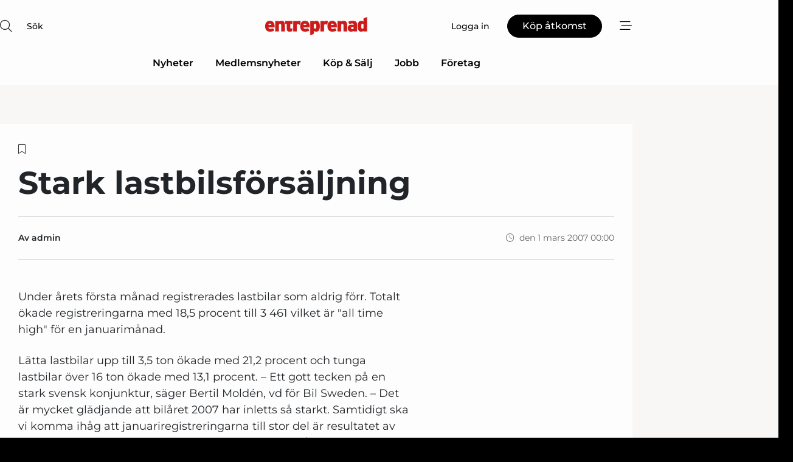

--- FILE ---
content_type: text/html;charset=UTF-8
request_url: https://www.entreprenad.com/article/view/387106/stark_lastbilsforsaljning
body_size: 65436
content:
<?xml version="1.0" encoding="UTF-8"?>
<!DOCTYPE html>
<html xmlns="http://www.w3.org/1999/xhtml"><head id="j_idt2">
        <link rel="SHORTCUT ICON" href="https://f.nordiskemedier.dk/favicon/metal.ico" />
        <link rel="ICON" href="https://f.nordiskemedier.dk/favicon/metal.ico" type="image/x-icon" />
        <title>Stark lastbilsförsäljning</title><meta name="description" content="Under årets första månad registrerades lastbilar som aldrig förr. Totalt ökade registreringarna med 18,5 procent till 3 461 vilket är &quot;all time high&quot; för en januarimånad." />
        <meta http-equiv="X-UA-Compatible" content="IE=edge,chrome=1" />
        <meta http-equiv="content-type" content="text/html; charset=UTF-8" />
    <meta id="viewport" name="viewport" content="width=device-width, initial-scale=1" />
    <script>
        //<![CDATA[
        (function () {
            var width = window.innerWidth ||
                document.documentElement.clientWidth ||
                document.body.clientWidth;
            if (width >= 768) {
                document.getElementById("viewport").setAttribute("content", "width=1344");
            } else {
                document.getElementById("viewport").setAttribute("content", "width=device-width, initial-scale=1");
            }
        })();
        //]]>
    </script>
        <meta http-equiv="content-script-type" content="text/javascript" />
        <meta http-equiv="cache-control" content="no-cache" />
        <meta http-equiv="expires" content="0" />
        <meta http-equiv="pragma" content="no-cache" />
        <script src="/js/vars.js?t=1768941813589" type="text/javascript"></script>
        <script src="/js/access.js?t=1768941813589" type="text/javascript"></script>
        <script>
            window.startupTimestamp = "1768941813589";
            window.contextPath = "";
            window.domain = "https://www.entreprenad.com";
            window.fileDomain = "https://f.nordiskemedier.dk";
            window.hostId = 30;
            window.visitor = {};
            window.cvrRestApiAddress = "https://cvr-api.nordiskemedier.dk/resources";
            window.metaObject = {"industryName":"Entreprenad","authorInitials":"","pageType":"view-article","pageSize":740,"pageAge":6901,"contentType":"view-article"};
            window.testMode = false;

            window.googleAnalytics = false;
            window.pendingScriptExecutions = [];
            window.enableCookieBot = new function () {};

            window.trackerEnabled = true; // TODO: replace with JsVarsServlet after merge
        </script>
    
    <script type="text/javascript" async="true">
        //<![CDATA[
        (function() {
            var host = window.location.hostname;
            var element = document.createElement('script');
            var firstScript = document.getElementsByTagName('script')[0];
            var url = 'https://cmp.inmobi.com'
                .concat('/choice/', 'h8eTMmqFZF-_K', '/', host, '/choice.js?tag_version=V3');
            var uspTries = 0;
            var uspTriesLimit = 3;
            element.async = true;
            element.type = 'text/javascript';
            element.src = url;

            // Not default InMobi code - make sure there is a script present
            // before inserting anything before it.
            if (firstScript) {
                firstScript.parentNode.insertBefore(element, firstScript);
            }

            function makeStub() {
                var TCF_LOCATOR_NAME = '__tcfapiLocator';
                var queue = [];
                var win = window;
                var cmpFrame;

                function addFrame() {
                    var doc = win.document;
                    var otherCMP = !!(win.frames[TCF_LOCATOR_NAME]);

                    if (!otherCMP) {
                        if (doc.body) {
                            var iframe = doc.createElement('iframe');

                            iframe.style.cssText = 'display:none';
                            iframe.name = TCF_LOCATOR_NAME;
                            doc.body.appendChild(iframe);
                        } else {
                            setTimeout(addFrame, 5);
                        }
                    }
                    return !otherCMP;
                }

                function tcfAPIHandler() {
                    var gdprApplies;
                    var args = arguments;

                    if (!args.length) {
                        return queue;
                    } else if (args[0] === 'setGdprApplies') {
                        if (
                            args.length > 3 &&
                            args[2] === 2 &&
                            typeof args[3] === 'boolean'
                        ) {
                            gdprApplies = args[3];
                            if (typeof args[2] === 'function') {
                                args[2]('set', true);
                            }
                        }
                    } else if (args[0] === 'ping') {
                        var retr = {
                            gdprApplies: gdprApplies,
                            cmpLoaded: false,
                            cmpStatus: 'stub'
                        };

                        if (typeof args[2] === 'function') {
                            args[2](retr);
                        }
                    } else {
                        if(args[0] === 'init' && typeof args[3] === 'object') {
                            args[3] = Object.assign(args[3], { tag_version: 'V3' });
                        }
                        queue.push(args);
                    }
                }

                function postMessageEventHandler(event) {
                    var msgIsString = typeof event.data === 'string';
                    var json = {};

                    try {
                        if (msgIsString) {
                            json = JSON.parse(event.data);
                        } else {
                            json = event.data;
                        }
                    } catch (ignore) {}

                    var payload = json.__tcfapiCall;

                    if (payload) {
                        window.__tcfapi(
                            payload.command,
                            payload.version,
                            function(retValue, success) {
                                var returnMsg = {
                                    __tcfapiReturn: {
                                        returnValue: retValue,
                                        success: success,
                                        callId: payload.callId
                                    }
                                };
                                if (msgIsString) {
                                    returnMsg = JSON.stringify(returnMsg);
                                }
                                if (event && event.source && event.source.postMessage) {
                                    event.source.postMessage(returnMsg, '*');
                                }
                            },
                            payload.parameter
                        );
                    }
                }

                while (win) {
                    try {
                        if (win.frames[TCF_LOCATOR_NAME]) {
                            cmpFrame = win;
                            break;
                        }
                    } catch (ignore) {}

                    if (win === window.top) {
                        break;
                    }
                    win = win.parent;
                }
                if (!cmpFrame) {
                    addFrame();
                    win.__tcfapi = tcfAPIHandler;
                    win.addEventListener('message', postMessageEventHandler, false);
                }
            };

            makeStub();

            function makeGppStub() {
                const CMP_ID = 10;
                const SUPPORTED_APIS = [
                    '2:tcfeuv2',
                    '6:uspv1',
                    '7:usnatv1',
                    '8:usca',
                    '9:usvav1',
                    '10:uscov1',
                    '11:usutv1',
                    '12:usctv1'
                ];

                window.__gpp_addFrame = function (n) {
                    if (!window.frames[n]) {
                        if (document.body) {
                            var i = document.createElement("iframe");
                            i.style.cssText = "display:none";
                            i.name = n;
                            document.body.appendChild(i);
                        } else {
                            window.setTimeout(window.__gpp_addFrame, 10, n);
                        }
                    }
                };
                window.__gpp_stub = function () {
                    var b = arguments;
                    __gpp.queue = __gpp.queue || [];
                    __gpp.events = __gpp.events || [];

                    if (!b.length || (b.length == 1 && b[0] == "queue")) {
                        return __gpp.queue;
                    }

                    if (b.length == 1 && b[0] == "events") {
                        return __gpp.events;
                    }

                    var cmd = b[0];
                    var clb = b.length > 1 ? b[1] : null;
                    var par = b.length > 2 ? b[2] : null;
                    if (cmd === "ping") {
                        clb(
                            {
                                gppVersion: "1.1", // must be “Version.Subversion”, current: “1.1”
                                cmpStatus: "stub", // possible values: stub, loading, loaded, error
                                cmpDisplayStatus: "hidden", // possible values: hidden, visible, disabled
                                signalStatus: "not ready", // possible values: not ready, ready
                                supportedAPIs: SUPPORTED_APIS, // list of supported APIs
                                cmpId: CMP_ID, // IAB assigned CMP ID, may be 0 during stub/loading
                                sectionList: [],
                                applicableSections: [-1],
                                gppString: "",
                                parsedSections: {},
                            },
                            true
                        );
                    } else if (cmd === "addEventListener") {
                        if (!("lastId" in __gpp)) {
                            __gpp.lastId = 0;
                        }
                        __gpp.lastId++;
                        var lnr = __gpp.lastId;
                        __gpp.events.push({
                            id: lnr,
                            callback: clb,
                            parameter: par,
                        });
                        clb(
                            {
                                eventName: "listenerRegistered",
                                listenerId: lnr, // Registered ID of the listener
                                data: true, // positive signal
                                pingData: {
                                    gppVersion: "1.1", // must be “Version.Subversion”, current: “1.1”
                                    cmpStatus: "stub", // possible values: stub, loading, loaded, error
                                    cmpDisplayStatus: "hidden", // possible values: hidden, visible, disabled
                                    signalStatus: "not ready", // possible values: not ready, ready
                                    supportedAPIs: SUPPORTED_APIS, // list of supported APIs
                                    cmpId: CMP_ID, // list of supported APIs
                                    sectionList: [],
                                    applicableSections: [-1],
                                    gppString: "",
                                    parsedSections: {},
                                },
                            },
                            true
                        );
                    } else if (cmd === "removeEventListener") {
                        var success = false;
                        for (var i = 0; i < __gpp.events.length; i++) {
                            if (__gpp.events[i].id == par) {
                                __gpp.events.splice(i, 1);
                                success = true;
                                break;
                            }
                        }
                        clb(
                            {
                                eventName: "listenerRemoved",
                                listenerId: par, // Registered ID of the listener
                                data: success, // status info
                                pingData: {
                                    gppVersion: "1.1", // must be “Version.Subversion”, current: “1.1”
                                    cmpStatus: "stub", // possible values: stub, loading, loaded, error
                                    cmpDisplayStatus: "hidden", // possible values: hidden, visible, disabled
                                    signalStatus: "not ready", // possible values: not ready, ready
                                    supportedAPIs: SUPPORTED_APIS, // list of supported APIs
                                    cmpId: CMP_ID, // CMP ID
                                    sectionList: [],
                                    applicableSections: [-1],
                                    gppString: "",
                                    parsedSections: {},
                                },
                            },
                            true
                        );
                    } else if (cmd === "hasSection") {
                        clb(false, true);
                    } else if (cmd === "getSection" || cmd === "getField") {
                        clb(null, true);
                    }
                    //queue all other commands
                    else {
                        __gpp.queue.push([].slice.apply(b));
                    }
                };
                window.__gpp_msghandler = function (event) {
                    var msgIsString = typeof event.data === "string";
                    try {
                        var json = msgIsString ? JSON.parse(event.data) : event.data;
                    } catch (e) {
                        var json = null;
                    }
                    if (typeof json === "object" && json !== null && "__gppCall" in json) {
                        var i = json.__gppCall;
                        window.__gpp(
                            i.command,
                            function (retValue, success) {
                                var returnMsg = {
                                    __gppReturn: {
                                        returnValue: retValue,
                                        success: success,
                                        callId: i.callId,
                                    },
                                };
                                event.source.postMessage(msgIsString ? JSON.stringify(returnMsg) : returnMsg, "*");
                            },
                            "parameter" in i ? i.parameter : null,
                            "version" in i ? i.version : "1.1"
                        );
                    }
                };
                if (!("__gpp" in window) || typeof window.__gpp !== "function") {
                    window.__gpp = window.__gpp_stub;
                    window.addEventListener("message", window.__gpp_msghandler, false);
                    window.__gpp_addFrame("__gppLocator");
                }
            };

            makeGppStub();

            var uspStubFunction = function() {
                var arg = arguments;
                if (typeof window.__uspapi !== uspStubFunction) {
                    setTimeout(function() {
                        if (typeof window.__uspapi !== 'undefined') {
                            window.__uspapi.apply(window.__uspapi, arg);
                        }
                    }, 500);
                }
            };

            var checkIfUspIsReady = function() {
                uspTries++;
                if (window.__uspapi === uspStubFunction && uspTries < uspTriesLimit) {
                    console.warn('USP is not accessible');
                } else {
                    clearInterval(uspInterval);
                }
            };

            if (typeof window.__uspapi === 'undefined') {
                window.__uspapi = uspStubFunction;
                var uspInterval = setInterval(checkIfUspIsReady, 6000);
            }
        })();
        //]]>
    </script><meta property="og:title" content="Stark lastbilsförsäljning" /><meta property="og:description" content="Under årets första månad registrerades lastbilar som aldrig förr. Totalt ökade registreringarna med 18,5 procent till 3 461 vilket är &quot;all time high&quot; för en januarimånad." /><meta property="og:type" content="article" /><meta property="og:url" content="https://www.entreprenad.com/article/view/387106/stark_lastbilsforsaljning" /><meta property="og:image:width" content="900" /><meta property="og:image:height" content="473" />
            <meta property="og:site_name" content="Entreprenad" /><meta name="twitter:card" content="summary" /><meta name="twitter:url" content="https://www.entreprenad.com/article/view/387106/stark_lastbilsforsaljning" /><meta name="twitter:title" content="Stark lastbilsförsäljning" />
            <script type="application/ld+json">
                {
                    "@context":"http://schema.org",
                    "@type":"NewsMediaOrganization",
                    "name":"Entreprenad",
                    "logo":{
                        "@type":"ImageObject",
                        "url":"https://f.nordiskemedier.dk/logo/portal/30.png"
                    },
                    "url":"https://www.entreprenad.com",
                    "ethicsPolicy":"https://www.entreprenad.com/privacy",
                    "sameAs":["https://www.facebook.com/leveranstidningenentreprenad/","https://www.linkedin.com/company/leveranstidningenentreprenad/?viewAsMember=true"]
                }
            </script>
        <script src="/js/notbot.js?t=1768941813589" type="text/javascript"></script>

        <link href="https://f.nordiskemedier.dk/font/media.css" rel="stylesheet" />
        <link rel="stylesheet" href="https://f.nordiskemedier.dk/font-awesome/pro/6.6.0/css/all.min.css" />
        <link rel="stylesheet" href="https://f.nordiskemedier.dk/bootstrap/5.3.6/css/bootstrap.min.css" />
        <link rel="stylesheet" href="/css/default.css?t=1768941813589" type="text/css" />
        <script src="https://f.nordiskemedier.dk/jquery/jquery-3.6.0.min.js"></script>
        
        <script src="/js/jquery-ui.min.js"></script><script type="text/javascript" src="/javax.faces.resource/js/jquery.cookies.2.2.0.min.js.html?ln=portal-jsf&amp;t=17689418"></script>
        <script src="https://f.nordiskemedier.dk/bootstrap/5.3.6/js/bootstrap.bundle.min.js"></script>
        <script src="/js/default.js?t=1768941813589" type="text/javascript"></script>
        <script src="https://www.google.com/recaptcha/api.js?render=explicit&amp;hl=sv" type="text/javascript"></script>
                <script src="https://cdn.jsdelivr.net/npm/vue@2.7.14/dist/vue.min.js"></script>
                <script src="/dist/vue-components.umd.min.js?t=1768941813589" type="text/javascript"></script>
        
        <script src="https://f.nordiskemedier.dk/turnjs4/lib/turn.min.js" type="text/javascript"></script><!--[if lt IE 9]>
            <script src="https://f.nordiskemedier.dk/turnjs4/lib/turn.html4.min.js" type="text/javascript"></script><![endif]--><!--[if lt IE 9]>
                <script type="text/javascript">
                    window.location = "/browser-support.html";
                </script><![endif]-->
        <script src="https://cdn.jsdelivr.net/npm/ua-parser-js@0/dist/ua-parser.min.js"></script>
    <script type="text/javascript">
        window.enableGTM = function() {
            try {
                (function (w, d, s, l, i) {
                    w[l] = w[l] || [];
                    w[l].push({
                        'gtm.start':
                            new Date().getTime(), event: 'gtm.js'
                    });
                    var f = d.getElementsByTagName(s)[0],
                        j = d.createElement(s), dl = l != 'dataLayer' ? '&l=' + l : '';
                    j.async = true;
                    j.src =
                        'https://www.googletagmanager.com/gtm.js?id=' + i + dl;
                    f.parentNode.insertBefore(j, f);
                })(window, document, 'script', 'dataLayer', 'GTM-NGK7XSV');
            } catch (err) {
                console.log(err);
            }
        };
    </script>
        

        
        <script src="/js/cookie-utilities.js"></script>
    <script type="text/javascript">
        var gaPageType = 'view-article';
        var gaContentType = 'view-article';
        var gaPageAge = 6901;
        var gaPageSize = 740;
        var gaIndustryName = 'Entreprenad';
        
    </script>
    <script type="text/javascript">
        window.enableBanners = function () {
            try {
                window['banner-consent-is-ready'] = true;
                EventBus.broadcast("banner-consent-is-ready");
            } catch (err) {
                console.log(err);
            }
        };
    </script>
    <script type="text/javascript">
        //<![CDATA[
        (function () {
            var salespanelModuleEnabled = false;
            var quantCastModuleEnabled = true;
            var salespanelResolve, salespanelReject;
            window.salespanelPromise = new Promise((resolve, reject) => {
                // Check if Salespanel and QuantCast module is enabled for this host and check if the tag has loaded.
                if (!salespanelModuleEnabled || !quantCastModuleEnabled) {
                    resolve(false);
                }
                salespanelResolve = resolve;
                salespanelReject = reject;
            });

            // Reject just in case QuantCast module is enabled but variable is not initialized.
            if (typeof window.__tcfapi == "undefined") {
                salespanelReject("QuantCast error: __tcfapi is undefined");
                return;
            }

            // Listen for Quantcast events for changes to Salespanel consent.
            window.__tcfapi('addEventListener', 2, async function (tcData, success) {
                if (!success) {
                    salespanelReject("Salespanel error: Could not create event listener.");
                    return;
                }

                // the rest of this function is called when the page is loaded OR
                // - the user accepts / rejects / updates the consent terms
                // - the user dismisses the consent box by clicking the 'x'
                if (tcData.eventStatus !== 'tcloaded' && tcData.eventStatus !== 'useractioncomplete') {
                    return;
                }

                // Salespanel is managed by Google Tag Manager and is not inserted if the relevant consent is not given.
                // If consent is given, it returns true, otherwise false after 2,5 seconds.
                var loops = 0;
                while(!salespanelObjectLoaded() && loops < 5) {
                    await new Promise(resolve => setTimeout(resolve, 500));
                    loops += 1;
                }

                if (salespanelObjectLoaded()) {
                    // Set cookie.
                    allowTracking();
                    salespanelResolve(true);
                } else {
                    // Remove cookie.
                    rejectTracking();
                    // Salespanel did not load in time or was rejected by consent.
                    salespanelReject("Salespanel error: Not loaded.");
                }
            });

            function salespanelObjectLoaded() {
                return typeof $salespanel !== "undefined" && $salespanel.hasOwnProperty("push");
            }

            function allowTracking() {
                // Check if Salespanel tracking has already been allowed.
                if ($.cookies.get("track_uid") !== null) {
                    return;
                }

                try {
                    // Activate tracking when the visitor provides explicit consent.
                    // Place `track_uid` cookie.
                    $salespanel.push(["set", "tracking:allowTracking"]);
                } catch (e) {
                    salespanelReject("Salespanel error: Allow tracking failed.");
                }
            }

            function rejectTracking() {
                // Remove cookie if user removed Salespanel consent.
                // All created Salespanel events will now be un-identified.
                if ($.cookies.get("track_uid")) {
                    $.cookies.del("track_uid", {domain: '.entreprenad-supply.se'});
                }
            }
        })();
        //]]>
    </script>
    <script type="text/javascript">
        //<![CDATA[
        window.paywallScripts = {
            seenPaywall: async function (type) {
                // Wait for salespanel promise to be fulfilled (either loaded or not).
                const salespanelLoaded = await window.salespanelPromise.catch(() => {
                    // Salespanel didn't load if promise is rejected.
                    return false;
                });
                if (!salespanelLoaded) return;

                // Find previous amount of seen paywalls.
                await this.seenPaywallPromise().then(seenPaywalls => {
                    // Increment amount of seen paywall on visitor attribute.
                    this.setPaywallsAttribute(seenPaywalls);

                    // Create Meta/Facebook Pixel event notifying of a seen paywall.
                    if (seenPaywalls > 3) {
                        fbq('trackCustom', "Set paywall +3 gange");
                    }
                }).catch((message) => {
                    console.error(message);
                });

                // Create Salespanel event notifying of a seen paywall.
                this.sendPaywallEvent(type);
            },
            seenPaywallPromise: function () {
                return new Promise((resolve, reject) => {
                    try {
                        $salespanel.push(["get", "qualify:visitor", function (data) {
                            data.visitor_attributes.paywalls !== null ?
                                resolve(data.visitor_attributes.paywalls) :
                                resolve(0);
                        }]);
                    } catch (e) {
                        reject("Salespanel error: Get details failed.");
                    }
                });
            },
            setPaywallsAttribute: function (seenPaywalls) {
                try {
                    $salespanel.push(["set", "attributes:visitor", {
                        "paywalls": seenPaywalls + 1
                    }]);
                } catch (e) {
                    console.error("Salespanel error: Couldn't set attribute.");
                }
            },
            sendPaywallEvent: function (type) {
                try {
                    $salespanel.push(["set",
                        "activity:customActivity",
                        "website",
                        "Saw paywall",
                        type
                    ]);
                } catch (e) {
                    console.error("Salespanel error: Couldn't send custom activity.");
                }
            }
        }
        //]]>
    </script>
            <script type="text/javascript">
                (function (){
                    var is = [];
                    var impersonating = false;
                    if (!impersonating && window.visitor.person && window.visitor.person.id) {
                        is.push({
                            name: "person",
                            ref: window.visitor.person.id
                        });
                    }
                    if (!impersonating && window.visitor.recipient && window.visitor.recipient.id) {
                        is.push({
                            name: "recipient",
                            ref: window.visitor.recipient.id
                        });
                    }

                    var evtr;
                    var queue = [];
                    window.queueTrackerEvent = function (a, sn, sr, tn, tr) {
                        if (evtr) {
                            evtr(a, sn, sr, tn, tr, is);
                        } else {
                            queue.push({
                                a: a,
                                sn: sn,
                                sr: sr,
                                tn: tn,
                                tr: tr
                            })
                        }
                    };
                    window.addEventListener("onTrackerLoaded", function () {
                        evtr = window.createTracker("https://api.evtr.nordiskemedier.dk", "evtr");
                        while (queue.length) {
                            var ev = queue.splice(0, 1)[0];
                            if (ev) {
                                evtr(ev.a, ev.sn, ev.sr, ev.tn, ev.tr, is);
                            }
                        }
                    });
                })();
            </script>
            <script async="async" src="https://js.evtr.nordiskemedier.dk/_.js?t=1768941813589" type="text/javascript"></script>

        <script type="text/javascript">
            $(function() {
                $('.item').hover(
                function() { $(this).css('background-color', '#efefef').css('cursor', 'pointer') },
                function() { $(this).css('background-color', 'transparent').css('cursor', 'normal') }
            );
                $(".tt").tooltip();
            });
            function getTitle() {
                return document.title;
            }
            function getLocation() {
                return window.location;
            }
            function getUrl() {
                return window.location.href;
            }
            function confirmDelete(p) {
                var v = "\u00C4r du s\u00E4ker p\u00E5 att du vill radera \"{0}\"?";
                v = v.replace("{0}", p);
                return confirm(v);
            }
            function getVisitorEmail() {
                return "";
            }
            function getVisitorRememberInfo() {
                return true;
            }

            var ids = [];
            function messageFade() {
                $('.fade').fadeTo('slow', 0.3);
            }
            
            // Remove cookies that are no longer in use
            $(document).ready(function () {
                $.cookies.del("c1");
                $.cookies.del("c2");
                $.cookies.del("c3");
            });

            window.pushGTrackScript = function (f, cont) {
                window.pendingScriptExecutions.push({
                    callback: function () {
                        if (window.googleAnalytics) {
                            eval(f(cont));
                        }
                    },
                    context: cont
                });

            }
            $(window).on('load', function () {
                // if subscription is suspended change paywall message.
                if ($('#paywall-overlay') && window.visitor?.person?.suspended) {
                    $('#paywall-overlay .paywall-package').html("\u00C5tkomsten \u00E4r avst\u00E4ngd.");
                    $('#paywall-overlay .paywall-body-wrapper').html("Av s\u00E4kerhetssk\u00E4l \u00E4r ditt konto tillf\u00E4lligt avst\u00E4ngt.".replace('{0}', "abonnement@nordiskemedier.dk").replace('{1}', "abonnement@nordiskemedier.dk"));
                    $('.paywall-content-wrapper').addClass('warning');
                }
            });
        </script>
        <script type="text/javascript">
            //<![CDATA[
            function center(element) {
                var e=$(element);
                var w=e.width();
                var h=e.height();
                e.css("position","fixed").css("z-index","50000").css("top","50%").css("left","50%").css("margin-left","-"+(w/2)+"px").css("margin-top","-"+(h/2)+"px");
                e.draggable({
                    handle: $(element+"_handle")
                });
            }
            //]]>
        </script>
            <script type="text/javascript" src="https://aka-cdn.adtech.de/dt/common/DAC.js"></script>
            <script type="text/javascript" src="https://aka-cdn.adtech.de/dac/868.1/config.js"></script>

        
        <link rel="alternate" type="application/rss+xml" title="News RSS" href="https://www.entreprenad.com/xml/rss2/articles" />
        <link rel="alternate" type="application/rss+xml" title="Advertisements RSS" href="https://www.entreprenad.com/xml/rss2/advertisements?typeId=1&amp;typeId=2" />
        <link rel="alternate" type="application/rss+xml" title="Competences RSS" href="https://www.entreprenad.com/xml/rss2/competences" />
        <link rel="alternate" type="application/rss+xml" title="Jobs RSS" href="https://www.entreprenad.com/xml/rss2/jobs" />
        <link rel="alternate" type="application/rss+xml" title="Courses RSS" href="https://www.entreprenad.com/xml/rss2/courses" />

        <script>
            window.adTracker = {
                slots: {},
                adsMeta: {},
                hoverState: {
                    currentSlotId: null,
                    lastChangeTs: 0
                },
                clickState: {
                    lastPointerDown: null,  // { slotId, ts }
                    clickHandled: false
                }
            };
        </script><script async="async" src="https://securepubads.g.doubleclick.net/tag/js/gpt.js"></script><script>window.googletag = window.googletag || {cmd: []};if (!window.__gptGlobalsInit) {  window.__gptGlobalsInit = true;  window.slotFallbackData = new Map();  window.__inViewPct = window.__inViewPct || {};  window.__lastRefreshAt = new Map();  window.__slotCooldownMs = new Map();  function __canRefresh(slot){    const id = slot.getSlotElementId();    const last = window.__lastRefreshAt.get(id) || 0;    const cd = window.__slotCooldownMs.get(id) || 30000;    return Date.now() - last >= cd;  }  function __markRefreshed(slot){ window.__lastRefreshAt.set(slot.getSlotElementId(), Date.now()); }  window.__refreshState = window.__refreshState || {};  function __getRefreshState(id){    return (window.__refreshState[id] = window.__refreshState[id] || { pending:false, nextAllowedTs:0 });  }  function __tryRefresh(slot){    const id = slot.getSlotElementId();    const st = __getRefreshState(id);    if (!st.pending) return;    if (st.refreshScheduled) return;    const now = Date.now();    const pct = (window.__inViewPct && window.__inViewPct[id]) || 0;    if (now < st.nextAllowedTs){      __scheduleTryRefresh(slot, st.nextAllowedTs - now);      return;    }    if (pct < 50){      __scheduleTryRefresh(slot, 3000);      return;    }    if (!__canRefresh(slot)){      __scheduleTryRefresh(slot, 3000);      return;    }    st.refreshScheduled = true;    const ranInt = Math.floor(Math.random() * (2000 - 100 + 1)) + 100;    setTimeout(function(){      googletag.pubads().refresh([slot]);      __markRefreshed(slot);      st.pending = false;      st.refreshScheduled = false;    }, ranInt);  }function handleSlotRender(slotElementId) {    var labelId = 'label-' + slotElementId;    var labelEl = document.getElementById(labelId);    if (!labelEl) {        return;    }    labelEl.style.display = 'block';}function registerAdSlot(slotId) {    const slotEl = document.getElementById(slotId);    if (!slotEl) return;    const wrapper = slotEl;     wrapper.dataset.adSlotId = slotId;    if (!wrapper.style.position) {        wrapper.style.position = 'relative';    }    wrapper.addEventListener('mouseenter', function () {        window.adTracker.hoverState.currentSlotId = slotId;        window.adTracker.hoverState.lastChangeTs = Date.now();    });    wrapper.addEventListener('mouseleave', function () {        if (window.adTracker.hoverState.currentSlotId === slotId) {            window.adTracker.hoverState.currentSlotId = null;            window.adTracker.hoverState.lastChangeTs = Date.now();        }    });    window.adTracker.slots[slotId] = wrapper;}  function __scheduleTryRefresh(slot, delayMs){    const id = slot.getSlotElementId();    const st = __getRefreshState(id);    if (st.tryTimer) clearTimeout(st.tryTimer);    st.tryTimer = setTimeout(function(){      st.tryTimer = null;      __tryRefresh(slot);    }, Math.max(0, delayMs || 0));  }  googletag.cmd.push(function(){    googletag.pubads().addEventListener('slotVisibilityChanged', function(e){      const slot = e.slot;      const id = slot.getSlotElementId();      window.__inViewPct[id] = e.inViewPercentage || 0;      __scheduleTryRefresh(slot, 250);    });    googletag.pubads().addEventListener('impressionViewable', function(e){      const slot = e.slot;      const id = slot.getSlotElementId();      const cd = window.__slotCooldownMs.get(id) || 30000;      const st = __getRefreshState(id);      st.pending = true;      st.nextAllowedTs = Date.now() + cd;      __scheduleTryRefresh(slot, cd);    });  });  window.fireWindowResizeEvent = window.fireWindowResizeEvent || function(){    try { window.dispatchEvent(new Event('resize')); } catch(e){}  };}googletag.cmd.push(function(){  window.__fallbackHandled = window.__fallbackHandled || new Set();  googletag.pubads().addEventListener('slotRenderEnded', function(event){    const adslotId = event.slot.getSlotElementId();    if (!event.isEmpty) { fireWindowResizeEvent();        handleSlotRender(adslotId);       window.adTracker.adsMeta[adslotId] = {       creativeId: event.creativeId,       lineItemId: event.lineItemId,       campaignId: event.campaignId,       size: event.size,       adUnitPath: event.slot.getAdUnitPath(),      };    registerAdSlot(adslotId);    return; }    if (!window.slotFallbackData || !window.slotFallbackData.has(adslotId)) { fireWindowResizeEvent(); return; }    if (window.__fallbackHandled.has(adslotId)) { fireWindowResizeEvent(); return; }    window.__fallbackHandled.add(adslotId);    const cfg = window.slotFallbackData.get(adslotId);    try { googletag.destroySlots([event.slot]); } catch(e) {}    requestAnimationFrame(function(){      const toArr = s => s.split('],').map(x=>JSON.parse(x.replace(/\s/g,'') + (x.endsWith(']')?'':']')));      const sizeArrayLarge  = cfg.sizesLarge  ? toArr(cfg.sizesLarge)  : [];      const sizeArraySmall  = cfg.sizesSmall  ? toArr(cfg.sizesSmall)  : [];      const sizeArrayMobile = cfg.sizesMobile ? toArr(cfg.sizesMobile) : [];      var mapping = googletag.sizeMapping()        .addSize([1588,0], sizeArrayLarge)        .addSize([768,0],  sizeArraySmall)        .addSize([0,0],    sizeArrayMobile).build();      var already = googletag.pubads().getSlots().some(s => s.getSlotElementId() === adslotId);      if (!already) {        var fb = googletag.defineSlot(cfg.fallbackAdUnitPath, cfg.sizes, adslotId)          .defineSizeMapping(mapping)          .addService(googletag.pubads());        if (cfg.refreshAdSlot === 'true') {          window.__slotCooldownMs && window.__slotCooldownMs.set(adslotId, Number(cfg.refreshInterval)||30000);        } else {          window.__slotCooldownMs && window.__slotCooldownMs.set(adslotId, 1440000);        }      }      setTimeout(function(){        try { googletag.display(adslotId); } catch(e) { console.warn('fallback display failed:', e); }        fireWindowResizeEvent();      }, 0);    });  });});googletag.cmd.push(function(){var mapping = googletag.sizeMapping().addSize([1588, 0], [[ 1568, 864]]).addSize([768, 0], [[ 980, 540]]).addSize([0, 0], [[ 300, 100]]).build();var adSlot = googletag.defineSlot('/98909716/Regular_Top/Entreprenad_SE', [[ 300, 100],[ 980, 540],[ 1568, 864]], 'regular-top-0').setTargeting('Industry', ['63']).defineSizeMapping(mapping).addService(googletag.pubads());window.__slotCooldownMs.set('regular-top-0', 16607);});googletag.cmd.push(function(){var mapping = googletag.sizeMapping().addSize([1588, 0], [[ 200, 200]]).addSize([768, 0], []).addSize([0, 0], []).build();var adSlot = googletag.defineSlot('/98909716/Regular_Side/Entreprenad_SE', [[ 200, 200]], 'regular-side-left-0').setTargeting('Industry', ['63']).defineSizeMapping(mapping).addService(googletag.pubads());window.__slotCooldownMs.set('regular-side-left-0', 16382);});googletag.cmd.push(function(){var mapping = googletag.sizeMapping().addSize([1588, 0], [[ 200, 200]]).addSize([768, 0], []).addSize([0, 0], []).build();var adSlot = googletag.defineSlot('/98909716/Regular_Side/Entreprenad_SE', [[ 200, 200]], 'regular-side-left-1').setTargeting('Industry', ['63']).defineSizeMapping(mapping).addService(googletag.pubads());window.__slotCooldownMs.set('regular-side-left-1', 16893);});googletag.cmd.push(function(){var mapping = googletag.sizeMapping().addSize([1588, 0], [[ 200, 200]]).addSize([768, 0], []).addSize([0, 0], []).build();var adSlot = googletag.defineSlot('/98909716/Regular_Side/Entreprenad_SE', [[ 200, 200]], 'regular-side-left-2').setTargeting('Industry', ['63']).defineSizeMapping(mapping).addService(googletag.pubads());window.__slotCooldownMs.set('regular-side-left-2', 15602);});googletag.cmd.push(function(){var mapping = googletag.sizeMapping().addSize([1588, 0], [[ 200, 200]]).addSize([768, 0], []).addSize([0, 0], []).build();var adSlot = googletag.defineSlot('/98909716/Regular_Side/Entreprenad_SE', [[ 200, 200]], 'regular-side-left-3').setTargeting('Industry', ['63']).defineSizeMapping(mapping).addService(googletag.pubads());window.__slotCooldownMs.set('regular-side-left-3', 16513);});googletag.cmd.push(function(){var mapping = googletag.sizeMapping().addSize([1588, 0], [[ 200, 200]]).addSize([768, 0], []).addSize([0, 0], []).build();var adSlot = googletag.defineSlot('/98909716/Regular_Side/Entreprenad_SE', [[ 200, 200]], 'regular-side-left-4').setTargeting('Industry', ['63']).defineSizeMapping(mapping).addService(googletag.pubads());window.__slotCooldownMs.set('regular-side-left-4', 15616);});googletag.cmd.push(function(){var mapping = googletag.sizeMapping().addSize([1588, 0], [[ 200, 200]]).addSize([768, 0], []).addSize([0, 0], []).build();var adSlot = googletag.defineSlot('/98909716/Regular_Side/Entreprenad_SE', [[ 200, 200]], 'regular-side-left-5').setTargeting('Industry', ['63']).defineSizeMapping(mapping).addService(googletag.pubads());window.__slotCooldownMs.set('regular-side-left-5', 16645);});googletag.cmd.push(function(){var mapping = googletag.sizeMapping().addSize([1588, 0], [[ 980, 250]]).addSize([768, 0], [[ 980, 250]]).addSize([0, 0], [[ 300, 100]]).build();var adSlot = googletag.defineSlot('/98909716/Regular_Takeover/Entreprenad_SE', [[ 300, 100],[ 980, 250]], 'regular-takeover-above-article-0').setTargeting('Industry', ['63']).defineSizeMapping(mapping).addService(googletag.pubads());window.__slotCooldownMs.set('regular-takeover-above-article-0', 16177);});googletag.cmd.push(function(){var mapping = googletag.sizeMapping().addSize([1588, 0], []).addSize([768, 0], []).addSize([0, 0], [[ 300, 250]]).build();var adSlot = googletag.defineSlot('/98909716/Regular_Campaign/Entreprenad_SE', [[ 300, 250]], 'regular-campaign-article-1-0').setTargeting('Industry', ['63']).defineSizeMapping(mapping).addService(googletag.pubads());window.__slotCooldownMs.set('regular-campaign-article-1-0', 16120);});googletag.cmd.push(function(){var mapping = googletag.sizeMapping().addSize([1588, 0], []).addSize([768, 0], []).addSize([0, 0], [[ 300, 250]]).build();var adSlot = googletag.defineSlot('/98909716/Regular_Campaign/Entreprenad_SE', [[ 300, 250]], 'regular-campaign-article-2-0').setTargeting('Industry', ['63']).defineSizeMapping(mapping).addService(googletag.pubads());window.__slotCooldownMs.set('regular-campaign-article-2-0', 16432);});googletag.cmd.push(function(){var mapping = googletag.sizeMapping().addSize([1588, 0], []).addSize([768, 0], []).addSize([0, 0], [[ 125, 125]]).build();var adSlot = googletag.defineSlot('/98909716/Regular_Side/Entreprenad_SE', [[ 125, 125]], 'regular-side-mobile-row-1-1-0').setTargeting('Industry', ['63']).defineSizeMapping(mapping).addService(googletag.pubads());window.__slotCooldownMs.set('regular-side-mobile-row-1-1-0', 15982);});googletag.cmd.push(function(){var mapping = googletag.sizeMapping().addSize([1588, 0], []).addSize([768, 0], []).addSize([0, 0], [[ 125, 125]]).build();var adSlot = googletag.defineSlot('/98909716/Regular_Side/Entreprenad_SE', [[ 125, 125]], 'regular-side-mobile-row-1-2-0').setTargeting('Industry', ['63']).defineSizeMapping(mapping).addService(googletag.pubads());window.__slotCooldownMs.set('regular-side-mobile-row-1-2-0', 15655);});googletag.cmd.push(function(){var mapping = googletag.sizeMapping().addSize([1588, 0], []).addSize([768, 0], []).addSize([0, 0], [[ 125, 125]]).build();var adSlot = googletag.defineSlot('/98909716/Regular_Side/Entreprenad_SE', [[ 125, 125]], 'regular-side-mobile-row-1-3-0').setTargeting('Industry', ['63']).defineSizeMapping(mapping).addService(googletag.pubads());window.__slotCooldownMs.set('regular-side-mobile-row-1-3-0', 16408);});googletag.cmd.push(function(){var mapping = googletag.sizeMapping().addSize([1588, 0], []).addSize([768, 0], []).addSize([0, 0], [[ 125, 125]]).build();var adSlot = googletag.defineSlot('/98909716/Regular_Side/Entreprenad_SE', [[ 125, 125]], 'regular-side-mobile-row-1-4-0').setTargeting('Industry', ['63']).defineSizeMapping(mapping).addService(googletag.pubads());window.__slotCooldownMs.set('regular-side-mobile-row-1-4-0', 16672);});googletag.cmd.push(function(){var mapping = googletag.sizeMapping().addSize([1588, 0], []).addSize([768, 0], []).addSize([0, 0], [[ 300, 250]]).build();var adSlot = googletag.defineSlot('/98909716/Regular_Campaign/Entreprenad_SE', [[ 300, 250]], 'regular-campaign-article-3-0').setTargeting('Industry', ['63']).defineSizeMapping(mapping).addService(googletag.pubads());window.__slotCooldownMs.set('regular-campaign-article-3-0', 16508);});googletag.cmd.push(function(){var mapping = googletag.sizeMapping().addSize([1588, 0], []).addSize([768, 0], []).addSize([0, 0], [[ 300, 250]]).build();var adSlot = googletag.defineSlot('/98909716/Regular_Campaign/Entreprenad_SE', [[ 300, 250]], 'regular-campaign-article-4-0').setTargeting('Industry', ['63']).defineSizeMapping(mapping).addService(googletag.pubads());window.__slotCooldownMs.set('regular-campaign-article-4-0', 15571);});googletag.cmd.push(function(){var mapping = googletag.sizeMapping().addSize([1588, 0], [[ 300, 250]]).addSize([768, 0], [[ 300, 250]]).addSize([0, 0], []).build();var adSlot = googletag.defineSlot('/98909716/Regular_Campaign/Entreprenad_SE', [[ 300, 250]], 'regular-campaign-article-0').setTargeting('Industry', ['63']).defineSizeMapping(mapping).addService(googletag.pubads());window.__slotCooldownMs.set('regular-campaign-article-0', 16634);});googletag.cmd.push(function(){var mapping = googletag.sizeMapping().addSize([1588, 0], [[ 300, 250]]).addSize([768, 0], [[ 300, 250]]).addSize([0, 0], []).build();var adSlot = googletag.defineSlot('/98909716/Regular_Campaign/Entreprenad_SE', [[ 300, 250]], 'regular-campaign-article-1').setTargeting('Industry', ['63']).defineSizeMapping(mapping).addService(googletag.pubads());window.__slotCooldownMs.set('regular-campaign-article-1', 15855);});googletag.cmd.push(function(){var mapping = googletag.sizeMapping().addSize([1588, 0], [[ 300, 250]]).addSize([768, 0], [[ 300, 250]]).addSize([0, 0], []).build();var adSlot = googletag.defineSlot('/98909716/Regular_Campaign/Entreprenad_SE', [[ 300, 250]], 'regular-campaign-article-2').setTargeting('Industry', ['63']).defineSizeMapping(mapping).addService(googletag.pubads());window.__slotCooldownMs.set('regular-campaign-article-2', 16871);});googletag.cmd.push(function(){var mapping = googletag.sizeMapping().addSize([1588, 0], [[ 300, 250]]).addSize([768, 0], [[ 300, 250]]).addSize([0, 0], []).build();var adSlot = googletag.defineSlot('/98909716/Regular_Campaign/Entreprenad_SE', [[ 300, 250]], 'regular-campaign-article-3').setTargeting('Industry', ['63']).defineSizeMapping(mapping).addService(googletag.pubads());window.__slotCooldownMs.set('regular-campaign-article-3', 16568);});googletag.cmd.push(function(){var mapping = googletag.sizeMapping().addSize([1588, 0], [[ 980, 250]]).addSize([768, 0], [[ 980, 250]]).addSize([0, 0], [[ 300, 100]]).build();var adSlot = googletag.defineSlot('/98909716/Regular_Takeover/Entreprenad_SE', [[ 300, 100],[ 980, 250]], 'regular-takeover-below-article-0').setTargeting('Industry', ['63']).defineSizeMapping(mapping).addService(googletag.pubads());window.__slotCooldownMs.set('regular-takeover-below-article-0', 16721);});googletag.cmd.push(function(){var mapping = googletag.sizeMapping().addSize([1588, 0], []).addSize([768, 0], []).addSize([0, 0], [[ 125, 125]]).build();var adSlot = googletag.defineSlot('/98909716/Regular_Side/Entreprenad_SE', [[ 125, 125]], 'regular-side-mobile-row-2-1-0').setTargeting('Industry', ['63']).defineSizeMapping(mapping).addService(googletag.pubads());window.__slotCooldownMs.set('regular-side-mobile-row-2-1-0', 15711);});googletag.cmd.push(function(){var mapping = googletag.sizeMapping().addSize([1588, 0], []).addSize([768, 0], []).addSize([0, 0], [[ 125, 125]]).build();var adSlot = googletag.defineSlot('/98909716/Regular_Side/Entreprenad_SE', [[ 125, 125]], 'regular-side-mobile-row-2-2-0').setTargeting('Industry', ['63']).defineSizeMapping(mapping).addService(googletag.pubads());window.__slotCooldownMs.set('regular-side-mobile-row-2-2-0', 16954);});googletag.cmd.push(function(){var mapping = googletag.sizeMapping().addSize([1588, 0], []).addSize([768, 0], []).addSize([0, 0], [[ 125, 125]]).build();var adSlot = googletag.defineSlot('/98909716/Regular_Side/Entreprenad_SE', [[ 125, 125]], 'regular-side-mobile-row-2-3-0').setTargeting('Industry', ['63']).defineSizeMapping(mapping).addService(googletag.pubads());window.__slotCooldownMs.set('regular-side-mobile-row-2-3-0', 16306);});googletag.cmd.push(function(){var mapping = googletag.sizeMapping().addSize([1588, 0], []).addSize([768, 0], []).addSize([0, 0], [[ 125, 125]]).build();var adSlot = googletag.defineSlot('/98909716/Regular_Side/Entreprenad_SE', [[ 125, 125]], 'regular-side-mobile-row-2-4-0').setTargeting('Industry', ['63']).defineSizeMapping(mapping).addService(googletag.pubads());window.__slotCooldownMs.set('regular-side-mobile-row-2-4-0', 16818);});googletag.cmd.push(function(){var mapping = googletag.sizeMapping().addSize([1588, 0], []).addSize([768, 0], []).addSize([0, 0], [[ 125, 125]]).build();var adSlot = googletag.defineSlot('/98909716/Regular_Side/Entreprenad_SE', [[ 125, 125]], 'regular-side-mobile-row-3-1-0').setTargeting('Industry', ['63']).defineSizeMapping(mapping).addService(googletag.pubads());window.__slotCooldownMs.set('regular-side-mobile-row-3-1-0', 16790);});googletag.cmd.push(function(){var mapping = googletag.sizeMapping().addSize([1588, 0], []).addSize([768, 0], []).addSize([0, 0], [[ 125, 125]]).build();var adSlot = googletag.defineSlot('/98909716/Regular_Side/Entreprenad_SE', [[ 125, 125]], 'regular-side-mobile-row-3-2-0').setTargeting('Industry', ['63']).defineSizeMapping(mapping).addService(googletag.pubads());window.__slotCooldownMs.set('regular-side-mobile-row-3-2-0', 16800);});googletag.cmd.push(function(){var mapping = googletag.sizeMapping().addSize([1588, 0], []).addSize([768, 0], []).addSize([0, 0], [[ 125, 125]]).build();var adSlot = googletag.defineSlot('/98909716/Regular_Side/Entreprenad_SE', [[ 125, 125]], 'regular-side-mobile-row-3-3-0').setTargeting('Industry', ['63']).defineSizeMapping(mapping).addService(googletag.pubads());window.__slotCooldownMs.set('regular-side-mobile-row-3-3-0', 16452);});googletag.cmd.push(function(){var mapping = googletag.sizeMapping().addSize([1588, 0], []).addSize([768, 0], []).addSize([0, 0], [[ 125, 125]]).build();var adSlot = googletag.defineSlot('/98909716/Regular_Side/Entreprenad_SE', [[ 125, 125]], 'regular-side-mobile-row-3-4-0').setTargeting('Industry', ['63']).defineSizeMapping(mapping).addService(googletag.pubads());window.__slotCooldownMs.set('regular-side-mobile-row-3-4-0', 16514);});googletag.cmd.push(function(){var mapping = googletag.sizeMapping().addSize([1588, 0], [[ 200, 200]]).addSize([768, 0], []).addSize([0, 0], []).build();var adSlot = googletag.defineSlot('/98909716/Regular_Side/Entreprenad_SE', [[ 200, 200]], 'regular-side-right-large-0').setTargeting('Industry', ['63']).defineSizeMapping(mapping).addService(googletag.pubads());window.__slotCooldownMs.set('regular-side-right-large-0', 16632);});googletag.cmd.push(function(){var mapping = googletag.sizeMapping().addSize([1588, 0], [[ 200, 200]]).addSize([768, 0], []).addSize([0, 0], []).build();var adSlot = googletag.defineSlot('/98909716/Regular_Side/Entreprenad_SE', [[ 200, 200]], 'regular-side-right-large-1').setTargeting('Industry', ['63']).defineSizeMapping(mapping).addService(googletag.pubads());window.__slotCooldownMs.set('regular-side-right-large-1', 16022);});googletag.cmd.push(function(){var mapping = googletag.sizeMapping().addSize([1588, 0], [[ 200, 200]]).addSize([768, 0], []).addSize([0, 0], []).build();var adSlot = googletag.defineSlot('/98909716/Regular_Side/Entreprenad_SE', [[ 200, 200]], 'regular-side-right-large-2').setTargeting('Industry', ['63']).defineSizeMapping(mapping).addService(googletag.pubads());window.__slotCooldownMs.set('regular-side-right-large-2', 16510);});googletag.cmd.push(function(){var mapping = googletag.sizeMapping().addSize([1588, 0], [[ 200, 200]]).addSize([768, 0], []).addSize([0, 0], []).build();var adSlot = googletag.defineSlot('/98909716/Regular_Side/Entreprenad_SE', [[ 200, 200]], 'regular-side-right-large-3').setTargeting('Industry', ['63']).defineSizeMapping(mapping).addService(googletag.pubads());window.__slotCooldownMs.set('regular-side-right-large-3', 16825);});googletag.cmd.push(function(){var mapping = googletag.sizeMapping().addSize([1588, 0], [[ 200, 200]]).addSize([768, 0], []).addSize([0, 0], []).build();var adSlot = googletag.defineSlot('/98909716/Regular_Side/Entreprenad_SE', [[ 200, 200]], 'regular-side-right-large-4').setTargeting('Industry', ['63']).defineSizeMapping(mapping).addService(googletag.pubads());window.__slotCooldownMs.set('regular-side-right-large-4', 16137);});googletag.cmd.push(function(){var mapping = googletag.sizeMapping().addSize([1588, 0], [[ 200, 200]]).addSize([768, 0], []).addSize([0, 0], []).build();var adSlot = googletag.defineSlot('/98909716/Regular_Side/Entreprenad_SE', [[ 200, 200]], 'regular-side-right-large-5').setTargeting('Industry', ['63']).defineSizeMapping(mapping).addService(googletag.pubads());window.__slotCooldownMs.set('regular-side-right-large-5', 16512);});googletag.cmd.push(function(){var mapping = googletag.sizeMapping().addSize([1588, 0], []).addSize([768, 0], [[ 200, 200]]).addSize([0, 0], []).build();var adSlot = googletag.defineSlot('/98909716/Regular_Side/Entreprenad_SE', [[ 200, 200]], 'regular-side-right-small-0').setTargeting('Industry', ['63']).defineSizeMapping(mapping).addService(googletag.pubads());window.__slotCooldownMs.set('regular-side-right-small-0', 16651);});googletag.cmd.push(function(){var mapping = googletag.sizeMapping().addSize([1588, 0], []).addSize([768, 0], [[ 200, 200]]).addSize([0, 0], []).build();var adSlot = googletag.defineSlot('/98909716/Regular_Side/Entreprenad_SE', [[ 200, 200]], 'regular-side-right-small-1').setTargeting('Industry', ['63']).defineSizeMapping(mapping).addService(googletag.pubads());window.__slotCooldownMs.set('regular-side-right-small-1', 15970);});googletag.cmd.push(function(){var mapping = googletag.sizeMapping().addSize([1588, 0], []).addSize([768, 0], [[ 200, 200]]).addSize([0, 0], []).build();var adSlot = googletag.defineSlot('/98909716/Regular_Side/Entreprenad_SE', [[ 200, 200]], 'regular-side-right-small-2').setTargeting('Industry', ['63']).defineSizeMapping(mapping).addService(googletag.pubads());window.__slotCooldownMs.set('regular-side-right-small-2', 16579);});googletag.cmd.push(function(){var mapping = googletag.sizeMapping().addSize([1588, 0], []).addSize([768, 0], [[ 200, 200]]).addSize([0, 0], []).build();var adSlot = googletag.defineSlot('/98909716/Regular_Side/Entreprenad_SE', [[ 200, 200]], 'regular-side-right-small-3').setTargeting('Industry', ['63']).defineSizeMapping(mapping).addService(googletag.pubads());window.__slotCooldownMs.set('regular-side-right-small-3', 16021);});googletag.cmd.push(function(){var mapping = googletag.sizeMapping().addSize([1588, 0], []).addSize([768, 0], [[ 200, 200]]).addSize([0, 0], []).build();var adSlot = googletag.defineSlot('/98909716/Regular_Side/Entreprenad_SE', [[ 200, 200]], 'regular-side-right-small-4').setTargeting('Industry', ['63']).defineSizeMapping(mapping).addService(googletag.pubads());window.__slotCooldownMs.set('regular-side-right-small-4', 15670);});googletag.cmd.push(function(){var mapping = googletag.sizeMapping().addSize([1588, 0], []).addSize([768, 0], [[ 200, 200]]).addSize([0, 0], []).build();var adSlot = googletag.defineSlot('/98909716/Regular_Side/Entreprenad_SE', [[ 200, 200]], 'regular-side-right-small-5').setTargeting('Industry', ['63']).defineSizeMapping(mapping).addService(googletag.pubads());window.__slotCooldownMs.set('regular-side-right-small-5', 16165);});googletag.cmd.push(function(){var mapping = googletag.sizeMapping().addSize([1588, 0], []).addSize([768, 0], [[ 200, 200]]).addSize([0, 0], []).build();var adSlot = googletag.defineSlot('/98909716/Regular_Side/Entreprenad_SE', [[ 200, 200]], 'regular-side-right-small-6').setTargeting('Industry', ['63']).defineSizeMapping(mapping).addService(googletag.pubads());window.__slotCooldownMs.set('regular-side-right-small-6', 15867);});googletag.cmd.push(function(){var mapping = googletag.sizeMapping().addSize([1588, 0], []).addSize([768, 0], [[ 200, 200]]).addSize([0, 0], []).build();var adSlot = googletag.defineSlot('/98909716/Regular_Side/Entreprenad_SE', [[ 200, 200]], 'regular-side-right-small-7').setTargeting('Industry', ['63']).defineSizeMapping(mapping).addService(googletag.pubads());window.__slotCooldownMs.set('regular-side-right-small-7', 16740);});googletag.cmd.push(function(){var mapping = googletag.sizeMapping().addSize([1588, 0], []).addSize([768, 0], [[ 200, 200]]).addSize([0, 0], []).build();var adSlot = googletag.defineSlot('/98909716/Regular_Side/Entreprenad_SE', [[ 200, 200]], 'regular-side-right-small-8').setTargeting('Industry', ['63']).defineSizeMapping(mapping).addService(googletag.pubads());window.__slotCooldownMs.set('regular-side-right-small-8', 16703);});googletag.cmd.push(function(){var mapping = googletag.sizeMapping().addSize([1588, 0], []).addSize([768, 0], [[ 200, 200]]).addSize([0, 0], []).build();var adSlot = googletag.defineSlot('/98909716/Regular_Side/Entreprenad_SE', [[ 200, 200]], 'regular-side-right-small-9').setTargeting('Industry', ['63']).defineSizeMapping(mapping).addService(googletag.pubads());window.__slotCooldownMs.set('regular-side-right-small-9', 16844);});googletag.cmd.push(function(){var mapping = googletag.sizeMapping().addSize([1588, 0], []).addSize([768, 0], [[ 200, 200]]).addSize([0, 0], []).build();var adSlot = googletag.defineSlot('/98909716/Regular_Side/Entreprenad_SE', [[ 200, 200]], 'regular-side-right-small-10').setTargeting('Industry', ['63']).defineSizeMapping(mapping).addService(googletag.pubads());window.__slotCooldownMs.set('regular-side-right-small-10', 16973);});googletag.cmd.push(function(){var mapping = googletag.sizeMapping().addSize([1588, 0], []).addSize([768, 0], [[ 200, 200]]).addSize([0, 0], []).build();var adSlot = googletag.defineSlot('/98909716/Regular_Side/Entreprenad_SE', [[ 200, 200]], 'regular-side-right-small-11').setTargeting('Industry', ['63']).defineSizeMapping(mapping).addService(googletag.pubads());window.__slotCooldownMs.set('regular-side-right-small-11', 15966);});googletag.cmd.push(function(){  googletag.pubads().enableSingleRequest();  googletag.pubads().collapseEmptyDivs();  googletag.enableServices();});</script></head><body>
            <script src="/js/cookie-consent.js"></script>

        <div style="display:none;">
            <a href="/void/index.html" rel="nofollow">23948sdkhjf</a>
        </div>
        <i id="media-width-detection" style="display: none">
            
            <i class="d-md-none xs"></i>
            <i class="d-none d-md-inline lg"></i>
        </i>
            
            <noscript><iframe src="https://www.googletagmanager.com/ns.html?id=GTM-NGK7XSV" height="0" width="0" style="display:none;visibility:hidden"></iframe></noscript>
        <div class="remodal-bg">
        <header id="main-header" v-cloak="" class="unprintable">
            <nav>
                <div>
                    <global-search-icon></global-search-icon>
                </div>
                <div>
                    <a href="/" class="logo">
                        <img src="https://f.nordiskemedier.dk/logo/portal/30.png" alt="Entreprenad" />
                    </a>
                </div>
                <div>
                    <button v-if="window.visitor.person" v-on:click.prevent="open(personMenu)" class="btn btn-link btn-log-in px-0">
                        <i class="fa-light fa-user d-sm-none"></i>
                        <span class="d-none d-sm-inline">Mitt konto</span>
                    </button>
                    <button v-else="" v-on:click.prevent="open(topMenu)" class="btn btn-link btn-log-in px-0">
                        <i class="fa-light fa-user d-sm-none"></i>
                        <span class="d-none d-sm-inline">Logga in</span>
                    </button>
                    <button v-if="(window.visitor.ipAccess &amp;&amp; !window.visitor.ipAccess.disable &amp;&amp; window.visitor.ipAccess.corporateClient) || (window.visitor.person &amp;&amp; window.visitor.corporateClient)" v-on:click.prevent="open(ipAccessMenu)" class="btn btn-link btn-ip-access px-0">
                        <span class="d-flex" v-if="window.visitor.corporateClient &amp;&amp; window.visitor.person &amp;&amp; window.visitor.person.companiesWhereAdmin &amp;&amp; window.visitor.person.companiesWhereAdmin.length == 1">
                            <i class="fa-light fa-lock-open me-1"></i><span class="short-name">{{ truncateString(window.visitor.corporateClient.name, 12) }}</span><span class="long-name">{{ truncateString(window.visitor.corporateClient.name, 20) }}</span>
                        </span>
                        <span class="d-flex" v-else-if="window.visitor.corporateClient &amp;&amp; window.visitor.person &amp;&amp; window.visitor.person.companiesWhereAdmin &amp;&amp; window.visitor.person.companiesWhereAdmin.length &gt; 1">
                            <i class="fa-light fa-lock-open me-1"></i><span class="short-name">{{ truncateString("Företagslösning", 12) }}</span><span class="long-name">{{ truncateString("Företagslösning", 20) }}</span>
                        </span>
                        <span class="d-flex" v-else-if="window.visitor.ipAccess &amp;&amp; !window.visitor.ipAccess.disable &amp;&amp; window.visitor.ipAccess.corporateClient">
                            <i class="fa-light fa-lock-open me-1"></i><span class="short-name">{{ truncateString(window.visitor.ipAccess.corporateClient.name, 12) }}</span><span class="long-name">{{ truncateString(window.visitor.ipAccess.corporateClient.name, 20) }}</span>
                        </span>
                        <span class="d-flex" v-else="">
                            <i class="fa-light fa-lock-open me-1"></i><span class="short-name">{{ truncateString(window.visitor.corporateClient.name, 12) }}</span><span class="long-name">{{ truncateString(window.visitor.corporateClient.name, 20) }}</span>
                        </span>
                    </button>
                    <template v-else=""><a id="j_idt124:j_idt126" href="/products/subscription.html" style="" class="btn btn-primary" target="">
                            <span class="d-inline d-sm-none">Köp</span>
                            <span class="d-none d-sm-inline">Köp åtkomst</span></a>
                    </template>
                    <button v-on:click.prevent="open(rightMenu)" class="btn btn-link btn-bars px-0 d-inline-flex">
                        <i class="fa-light fa-bars-staggered"></i>
                    </button>
                </div>
            </nav>
            <div v-on:click.self="close" class="menu-container menu-top" v-bind:class="getStyleClass(topMenu)">
                <div>
                    <menu-log-in v-bind:sign-up-link="signUpLink" v-on:close="close"></menu-log-in>
                </div>
            </div>
            <div v-on:click.self="close" class="menu-container menu-right" v-bind:class="getStyleClass(rightMenu)">
                <div>
                    <div style="align-items: center;" class="d-flex justify-content-end">
                        <button v-if="window.visitor.person" v-on:click.prevent="open(personMenu)" class="btn btn-link btn-log-in px-0">
                            Mitt konto
                        </button>
                        <button v-else="" v-on:click.prevent="open(topMenu)" class="btn btn-link btn-log-in px-0">
                            <i class="fa-light fa-user d-sm-none"></i>
                            <span class="d-none d-sm-inline">Logga in</span>
                        </button>
                        <button v-if="(window.visitor.ipAccess &amp;&amp; !window.visitor.ipAccess.disable &amp;&amp; window.visitor.ipAccess.corporateClient) || (window.visitor.person &amp;&amp; window.visitor.corporateClient)" v-on:click.prevent="open(ipAccessMenu)" class="btn btn-link btn-ip-access px-0 mx-4">
                            <span class="d-flex" v-if="window.visitor.corporateClient &amp;&amp; window.visitor.person &amp;&amp; window.visitor.person.companiesWhereAdmin &amp;&amp; window.visitor.person.companiesWhereAdmin.length == 1">
                                <i class="fa-light fa-lock-open me-1"></i><span class="short-name">{{ truncateString(window.visitor.corporateClient.name, 12) }}</span><span class="long-name">{{ truncateString(window.visitor.corporateClient.name, 20) }}</span>
                            </span>
                            <span class="d-flex" v-else-if="window.visitor.corporateClient &amp;&amp; window.visitor.person &amp;&amp; window.visitor.person.companiesWhereAdmin &amp;&amp; window.visitor.person.companiesWhereAdmin.length &gt; 1">
                                <i class="fa-light fa-lock-open me-1"></i><span class="short-name">{{ truncateString("Företagslösning", 12) }}</span><span class="long-name">{{ truncateString("Företagslösning", 20) }}</span>
                            </span>
                            <span class="d-flex" v-else-if="window.visitor.ipAccess &amp;&amp; !window.visitor.ipAccess.disable &amp;&amp; window.visitor.ipAccess.corporateClient">
                                <i class="fa-light fa-lock-open me-1"></i><span class="short-name">{{ truncateString(window.visitor.ipAccess.corporateClient.name, 12) }}</span><span class="long-name">{{ truncateString(window.visitor.ipAccess.corporateClient.name, 20) }}</span>
                            </span>
                            <span class="d-flex" v-else="">
                                <i class="fa-light fa-lock-open me-1"></i><span class="short-name">{{ truncateString(window.visitor.corporateClient.name, 12) }}</span><span class="long-name">{{ truncateString(window.visitor.corporateClient.name, 20) }}</span>
                            </span>
                        </button>
                        <template v-else=""><a id="j_idt128:j_idt130" href="/products/subscription.html" style="" class="btn btn-primary mx-4" target="">
                                <span class="d-inline d-sm-none">Köp</span>
                                <span class="d-none d-sm-inline">Köp åtkomst</span></a>
                        </template>
                        <button v-on:click.prevent="close" class="btn btn-link btn-x px-0 d-inline-flex">
                            <i class="fa-light fa-xmark-large"></i>
                        </button>
                    </div>
                    <div class="mt-5 mb-4">
                        <global-search-input></global-search-input>
                    </div>
                    <ul class="primary-menu">
                        <li v-for="(option, i) in mainOptions" v-bind:key="i" v-bind:class="{'open': unfolded == i}">
                            <a v-if="option.target" v-bind:href="option.target" v-bind:target="option.external ? '_blank' : ''">{{ option.name }}</a>
                            <template v-else-if="option.children">
                                <a href="#" v-on:click.prevent="unfolded = unfolded != i ? i : null">{{ option.name }}<i class="fa-light" v-bind:class="{'fa-chevron-down': unfolded != i, 'fa-chevron-up': unfolded == i}"></i></a>
                                <ul>
                                    <li v-for="(child, j) in option.children" v-bind:key="j">
                                        <a v-bind:href="child.target" v-bind:target="child.external ? '_blank' : ''">{{ child.name }}</a>
                                    </li>
                                </ul>
                            </template>
                        </li>
                    </ul>
                    <ul class="secondary-menu">
                            <li>
                                <a href="/epages/archive.html">
                                    <i class="fa-light fa-newspaper"></i>E-tidning
                                </a>
                            </li>
                        <li>
                            <a href="/newsletter/subscribe.html"><i class="fa-light fa-envelope"></i>Registrera nyhetsbrev</a>
                        </li>
                        <li>
                            <a href="/bookmark"><i class="fa-light fa-bookmark"></i>Min läslista</a>
                        </li>
                    </ul>
                    <ul v-if="mainSecondaryOptions &amp;&amp; mainSecondaryOptions.length" class="secondary-menu">
                        <li v-for="(option, i) in mainSecondaryOptions" v-bind:key="i">
                            <a v-if="option.target" v-bind:href="option.target" v-bind:target="option.external ? '_blank' : ''">{{ option.name }}</a>
                            <template v-else-if="option.children">
                                <span>{{ option.name }}</span>
                                <ul>
                                    <li v-for="(child, j) in option.children" v-bind:key="j">
                                        <a v-bind:href="child.target" v-bind:target="child.external ? '_blank' : ''">{{ child.name }}</a>
                                    </li>
                                </ul>
                            </template>
                        </li>
                    </ul>
                        <div class="extra">
                            <ip-access-toggle></ip-access-toggle>
                        </div>
                </div>
            </div>
            <div v-if="window.visitor.person" v-on:click.self="close" class="menu-container menu-right" v-bind:class="getStyleClass(personMenu)">
                <div>
                    <div style="align-items: center;" class="d-flex justify-content-end">
                        <button v-on:click.prevent="close" class="btn btn-link btn-x px-0 d-inline-flex">
                            <i class="fa-light fa-xmark-large"></i>
                        </button>
                    </div>
                    <ul class="primary-menu mt-4">
                        <li v-bind:class="{'open': unfolded == -1}">
                            <a href="#" v-on:click.prevent="unfolded = unfolded != -1 ? -1 : null" class="border-top-0">
                                <span class="d-block">
                                    <span class="d-block">{{ window.visitor.person.name }}</span>
                                    <small v-if="window.visitor.member" class="d-block text-muted">
                                        <span class="me-2">{{ window.visitor.member.name }}</span>
                                        <span v-if="window.visitor.person.members &amp;&amp; window.visitor.person.members.length &gt; 1" class="border rounded px-1">+{{ window.visitor.person.members.length - 1 }}</span>
                                    </small>
                                </span>
                                <i class="fa-light" v-bind:class="{'fa-chevron-down': unfolded != -1, 'fa-chevron-up': unfolded == -1}"></i>
                            </a>
                            <ul>
                                <li v-if="window.visitor.person.members &amp;&amp; window.visitor.person.members.length &gt; 1" v-for="member in window.visitor.person.members">
                                    <a href="#" v-on:click="switchMember(member.id)">
                                        {{ member.name }}
                                        <small class="d-block text-muted">Företagsprofil<i v-if="window.visitor.member &amp;&amp; member.id === window.visitor.member.id" class="text-success ms-2 fa-solid fa-check-circle"></i></small>
                                    </a>
                                </li>
                                <li>
                                    <a href="/user/update.html">Inställningar</a>
                                </li>
                                <li>
                                    <a href="/member/log-out.html">Logga ut</a>
                                </li>
                            </ul>
                        </li>
                        <li v-for="(option, i) in personOptions" v-bind:key="i" v-bind:class="{'open': unfolded == i}">
                            <a v-if="option.target" v-bind:href="option.target" v-bind:target="option.external ? '_blank' : ''">{{ option.name }}</a>
                            <template v-else-if="option.children">
                                <a href="#" v-on:click.prevent="unfolded = unfolded != i ? i : null">{{ option.name }}<i class="fa-light" v-bind:class="{'fa-chevron-down': unfolded != i, 'fa-chevron-up': unfolded == i}"></i></a>
                                <ul>
                                    <li v-for="(child, j) in option.children" v-bind:key="j">
                                        <a v-bind:href="child.target" v-bind:target="child.external ? '_blank' : ''">{{ child.name }}</a>
                                    </li>
                                </ul>
                            </template>
                        </li>
                    </ul>
                    <ul class="secondary-menu">
                            <li>
                                <a href="/epages/archive.html">
                                    <i class="fa-light fa-newspaper"></i>E-tidning
                                </a>
                            </li>
                        <li>
                            <a href="/newsletter/subscribe.html"><i class="fa-light fa-envelope"></i>Registrera nyhetsbrev</a>
                        </li>
                        <li>
                            <a href="/bookmark"><i class="fa-light fa-bookmark"></i>Min läslista</a>
                        </li>
                    </ul>
                    <ul v-if="mainSecondaryOptions &amp;&amp; mainSecondaryOptions.length" class="secondary-menu">
                        <li v-for="(option, i) in mainSecondaryOptions">
                            <a v-bind:href="option.target" v-bind:target="option.external ? '_blank' : ''">{{ option.name }}</a>
                        </li>
                    </ul>
                        <div class="extra">
                            <ip-access-toggle></ip-access-toggle>
                        </div>
                </div>
            </div>
            <div v-if="(window.visitor.ipAccess &amp;&amp; !window.visitor.ipAccess.disable &amp;&amp; window.visitor.ipAccess.corporateClient) || (window.visitor.person &amp;&amp; window.visitor.corporateClient)" v-on:click.self="close" class="menu-container menu-right" v-bind:class="getStyleClass(ipAccessMenu)">
                <div>
                    <div style="align-items: center;" class="d-flex justify-content-end">
                        <button v-on:click.prevent="close" class="btn btn-link btn-x px-0 d-inline-flex">
                            <i class="fa-light fa-xmark-large"></i>
                        </button>
                    </div>
                            <ul class="ip-menu">
                                <li>
                                    <h5 v-if="window.visitor.corporateClient &amp;&amp; window.visitor.person &amp;&amp; window.visitor.person.companiesWhereAdmin &amp;&amp; window.visitor.person.companiesWhereAdmin.length == 1" class="m-0">{{ window.visitor.corporateClient.name }}</h5>
                                    <h5 v-else-if="window.visitor.corporateClient &amp;&amp; window.visitor.person &amp;&amp; window.visitor.person.companiesWhereAdmin &amp;&amp; window.visitor.person.companiesWhereAdmin.length &gt; 1" class="m-0">Företagslösning</h5>
                                    <h5 v-else-if="window.visitor.ipAccess &amp;&amp; !window.visitor.ipAccess.disable &amp;&amp; window.visitor.ipAccess.corporateClient" class="m-0">{{ window.visitor.ipAccess.corporateClient.name }}</h5>
                                    <h5 v-else="" class="m-0">{{ window.visitor.corporateClient.name }}</h5>
                                </li>
                                <li v-if="window.visitor.corporateClient &amp;&amp; window.visitor.person &amp;&amp; window.visitor.person.companiesWhereAdmin &amp;&amp; window.visitor.person.companiesWhereAdmin.length &gt;= 1"><p><b>Välkommen till vår företagslösning</b></p>
<p>Här kan du administrera användarna i din företagslösning.</p>
                                </li>
                                <li v-else=""><p><b>Welcome to our Corporate client solution</b></p>
<p>Your IP is registered with the company mentioned above and provides access to Entreprenad.</p>
                                </li>
                                <template v-if="window.visitor.person &amp;&amp; window.visitor.person.companiesWhereAdmin &amp;&amp; window.visitor.person.companiesWhereAdmin.length &gt;= 1">
                                    <li v-for="company in window.visitor.person.companiesWhereAdmin" class="subscription-menu-company-link">
                                        <a v-bind:href="company.link">
                                            <span class="d-block">
                                                <span class="d-block">
                                                    Hantera företagsprenumeration
                                                </span>
                                                <small v-if="window.visitor.person.companiesWhereAdmin.length &gt;= 1" class="d-block text-muted">{{company.name}}</small>
                                            </span>
                                        </a>
                                    </li>
                                </template>
                                <li v-if="window.visitor.ipAccess &amp;&amp; window.visitor.ipAccess.corporateClient.type != 3 &amp;&amp; window.visitor.ipAccess.corporateClient.type != 2 &amp;&amp; !window.visitor.person">
                                    <a v-bind:href="'/corporate-client/index.html?token='+window.visitor.ipAccess.corporateClient.token" class="btn btn-link p-0">
                                        Click here to go to sign-up<i class="fa-light fa-arrow-right ms-2"></i>
                                    </a>
                                </li>
                            </ul>
                        <div class="extra">
                            <ip-access-toggle></ip-access-toggle>
                        </div>
                </div>
            </div>
        </header>
        <script type="application/javascript">
            //<![CDATA[
            window.mainMenu = new Vue({
                el: "#main-header",
                data: {
                    topMenu: {
                        transitioning: false,
                        open: false
                    },
                    rightMenu: {
                        transitioning: false,
                        open: false
                    },
                    personMenu: {
                        transitioning: false,
                        open: false
                    },
                    ipAccessMenu: {
                        transitioning: false,
                        open: false
                    },
                    stack: [],
                    unfolded: null,
                    mainOptions: [{"children":[{"external":false,"name":"Senaste nytt","target":"/article/latest.html"}],"name":"Nyheter"},{"children":[{"external":false,"name":"Medlemsnyheter","target":"/announcement"},{"external":false,"name":"Företag","target":"/company"}],"name":"Branschinsikt"},{"children":[{"external":false,"name":"Maskiner","target":"/machine"},{"external":false,"name":"Produkter","target":"/product"},{"external":false,"name":"Tjänster","target":"/competence"},{"external":false,"name":"Kurser","target":"/course"}],"name":"Köp & Sälj"},{"external":false,"name":"Jobb","target":"/job"},{"external":false,"name":"Kalendarium","target":"/event/search"}],
                    mainSecondaryOptions: [{"children":[{"external":false,"name":"Bli prenumerant","target":"/products/subscription.html"},{"external":true,"name":"Bli medlem","target":"https://nordiskemediehus.dk/se/produkt/medlemskab/"},{"external":true,"name":"Annonsera","target":"https://nordiskemediehus.dk/se/entreprenad/"},{"external":false,"name":"Projektagenten","target":"/page/view.html?id=18559"},{"external":true,"name":"Se alla produkter","target":"https://nordiskemediehus.dk/se/produkter/"}],"name":"Produkter"}],
                    createSubscriptionLink: {"external":false,"name":"Bli prenumerant","target":"/products/subscription.html"},
                    createMembershipLink: {"external":true,"name":"Bli medlem","target":"https://nordiskemediehus.dk/se/produkt/medlemskab/"},
                },
                computed: {
                    personOptions: function () {
                        const options = [];

                        const add = (list, name, target) => {
                            const option = {
                                name
                            };
                            if (target) {
                                option.target = target;
                            } else {
                                option.children = [];
                            }
                            list.push(option);
                            return option.children;
                        }

                        if (!window.visitor.member) {
                            add(options, "Market overview", "/watch");
                        } else {
                            add(options, "Aktiviteter", "/member");

                            if (window.visitor.member.state.type.announcements || window.visitor.member.state.type.posts) {
                                const createItems = add(options, "Skapa ett inlägg");
                                if (window.visitor.member.state.type.announcements) {
                                    add(createItems, "Nyhet", "/post/announcement");
                                }
                                if (window.visitor.member.state.type.posts) {
                                    if (true) {
                                        add(createItems, "Maskin eller produkt", "/post/machine-or-product");
                                    }
                                    if (true) {
                                        add(createItems, "Tj\u00E4nst", "/post/competence");
                                    }
                                    if (true) {
                                        add(createItems, "Jobb", "/post/job");
                                    }
                                    if (true) {
                                        add(createItems, "Kurs", "/post/course");
                                    }
                                }

                                if (window.visitor.member.state.type.posts && true && (true)) {
                                    const crawlingItems = add(options, "Importlagring");
                                    add(crawlingItems, "Import overview", "/post/overview?imported=true");
                                    add(crawlingItems, "Crawling status", "/import/status.html");
                                }

                                add(options, "Sammanst\u00E4llning", "/post/overview");
                            }
                            // if (window.visitor.member.misc.banners || window.visitor.member.misc.newsletterBanners) {
                            //     const bannerItems = add(options, "Annonsering");
                            //     if (window.visitor.member.misc.banners) {
                            //         add(bannerItems, "\u00D6versikt", "/banner/index.html");
                            //     }
                            //     if (window.visitor.member.misc.newsletterBanners) {
                            //         add(bannerItems, "Annonsering i nyhetsbrevet", "/newsletter/banner/index.html");
                            //     }
                            //     // Member-specifik kode... virker ikke med cache
                            //     // const saleEmail = "N\/A";
                            //     // if (saleEmail.indexOf("@") != -1) {
                            //     //     add(bannerItems, "Kontakta oss f\u00F6r ett kostnadsf\u00F6rslag", "mailto:" + saleEmail + "?subject=N\u00E4r det g\u00E4ller annonsering");
                            //     // }
                            // }

                            if (false) {
                                add(options, "Market overview", "/watch");
                            }

                            const profileItems = add(options, "F\u00F6retagsprofil");
                            add(profileItems, "Se profilen", "/company/view/" + window.visitor.member.id + "/" + window.visitor.member.slug);
                            if (window.visitor.member.state.type.profile) {
                                add(profileItems, "Redigera profil", "/company/profile.html");
                            }
                            add(profileItems, "Kontakter", "/member-contact/overview");
                            if (window.visitor.member.state.type.supplements) {
                                add(profileItems, "F\u00F6retagsportf\u00F6lj", "/supplement/management");
                            }
                            add(profileItems, "Inst\u00E4llningar f\u00F6r administrat\u00F6rer", "/company/administrators.html");

                            add(options, "Hj\u00E4lp", "/member/help.html");
                        }

                        return options;
                        //     var addContacts = function (items, text, contacts) {
                        //         if (contacts) {
                        //             var contactItems = [];
                        //             for (var i = 0; i < contacts.length; i++) {
                        //                 var contact = contacts[i];
                        //                 contactItems.push({
                        //                     text: contact.name,
                        //                     portrait: contact.portrait,
                        //                     phonePrefix: "Tel: ",
                        //                     phone: contact.phone,
                        //                     email: contact.email
                        //                 });
                        //             }
                        //             items.push({
                        //                 text: text,
                        //                 items: contactItems,
                        //             });
                        //         }
                        //     };
                        //
                        //     var contactItems = [];
                        //     for (var contact in this.visitor.contacts) {
                        //         addContacts(contactItems, this.visitor.contacts[contact].title, this.visitor.contacts[contact].contacts);
                        //     }
                        //
                        //     items.push({
                        //         icon: "fa-light fa-phone-alt",
                        //         text: "Kontakt",
                        //         href: "#",
                        //         items: contactItems,
                        //     });
                        //
                        //     return {
                        //         items: items
                        //     };
                        // }
                    },
                    signUpLink: function () {
                        if (window.access.module.subscriptions && this.createSubscriptionLink) {
                            this.createSubscriptionLink.name = "Prenumerera";
                            return this.createSubscriptionLink;
                        } else if (this.createMembershipLink) {
                            this.createMembershipLink.name = "Bli medlem";
                            return this.createMembershipLink;
                        } else {
                            return null;
                        }
                    }
                },
                watch: {
                    stack: function (newValue) {
                        if (newValue && newValue.length > 0) {
                            document.body.classList.add("menu-open");
                        } else {
                            document.body.classList.remove("menu-open");
                        }
                    }
                },
                mounted: function () {
                    document.addEventListener("keyup", this.keyupListener);
                },
                unmounted: function () {
                    window.removeEventListener("keyup", this.keyupListener);
                },
                methods: {
                    truncateString(str, maxLength) {
                        if (!str || typeof str !== 'string') return '';
                        const ellipsis = '…';

                        if (str.length > maxLength) {
                            let trimmed = str.slice(0, maxLength);
                            trimmed = trimmed.replace(/\s+$/, '');
                            if ((trimmed + ellipsis).length < str.length) {
                                return trimmed + ellipsis;
                            }
                        }

                        return str;
                    },
                    keyupListener: function (event) {
                        if (event.keyCode == 27) {
                            this.close();
                        }
                    },
                    open: function (menu) {
                        this.stack.push(menu);
                        menu.transitioning = true;
                        this.$nextTick(() => {
                            menu.open = true;
                        })
                    },
                    close: function () {
                        const menu = this.stack.length ? this.stack.splice(this.stack.length - 1, 1)[0] : null;
                        if (menu) {
                            menu.open = false;
                            setTimeout(() => {
                                menu.transitioning = false;
                            }, 250)
                        }
                    },
                    getStyleClass: function (menu) {
                        return {
                            "transitioning": menu.transitioning || menu.open,
                            "open": menu.open
                        };
                    },
                    switchMember: function (memberId) {
                        this.$services.personSecureService.switchMember(memberId)
                            .then(() => window.location.reload())
                            .catch(err => console.error(err));
                    },
                    openLogIn: function () {
                        Vue.$hashUtil.remove("paywall");
                        this.open(this.topMenu);
                    }
                }
            });
            //]]>
        </script>
        <header id="extra-header" class="unprintable">
            <nav></nav>
            <nav>
                <featured-links v-bind:value="featuredOptions"></featured-links>
            </nav>
        </header>
        <script type="application/javascript">
            //<![CDATA[
            new Vue({
                el: "#extra-header",
                data: {
                    featuredOptions: [{"external":false,"name":"Nyheter","target":"/"},{"external":false,"name":"Medlemsnyheter","target":"/announcement"},{"external":false,"name":"Köp & Sälj","target":"/buy-sell"},{"external":false,"name":"Jobb","target":"/job"},{"external":false,"name":"Företag","target":"/company"}],
                    articles: []
                }
            });
            //]]>
        </script>
    <hash-modal id="paywall-modal" v-cloak="" v-on:opened="opened" hash="paywall" class="paywall paywall-modal ">
                    <div class="paywall-message">Logga in eller skapa f&ouml;r att spara artiklar
                    </div>
            <div class="paywall-body-wrapper">
                <div class="paywall-gain">
                    Få tillgång till allt innehåll på Entreprenad
                </div>
                <div class="paywall-binding">
                    Ingen bindningstid eller kortinformation krävs
                </div>
                <div class="paywall-action"><a id="j_idt140:j_idt142:j_idt153:j_idt156" href="/products/subscription.html?product=80" style="" class="btn btn-primary" target="">
                        Prova Entreprenad nu
                    </a>
                </div>
                <div class="paywall-log-in">
                    Redan prenumerant? <a href="#" v-on:click.prevent="window.mainMenu.openLogIn()">Logga in</a>
                </div>
                <div class="paywall-conditions">
                    <div>
                        Gäller endast personlig prenumeration.
                    </div>
                        <div>Kontakta oss för en <a id="j_idt140:j_idt142:j_idt160:0:j_idt162" href="/products/subscription.html?product=84">företagslösning</a>.
                        </div>
                </div>
            </div>
    </hash-modal>
    <script type="text/javascript">
        //<![CDATA[
        new Vue({
            el: "#paywall-modal",
            methods: {
                opened: function () {
                    window.paywallScripts.seenPaywall("unknown");
                }
            }
        });
        //]]>
    </script>

            <div class="super-container">
                            <div>
                                <small id="label-regular-top-0" class="mowgli-label gam-label-top gam-label">Annons</small><div id="regular-top-0" data-ad-slot-id="regular-top-0" style="text-align: center;" class="top-mowgli gam-top-container unprintable"><script>googletag.cmd.push(function(){ googletag.display('regular-top-0');});</script></div>
                            </div>
                <div class="main-container">
                    <div>
                            <div id="mowgli-left" class="mowgli-left">
                                    <small id="label-regular-side-left-0" class="mowgli-label gam-label">Annons</small><div id="regular-side-left-0" data-ad-slot-id="regular-side-left-0" class="mb-3"><script>googletag.cmd.push(function(){ googletag.display('regular-side-left-0');});</script></div><div id="regular-side-left-1" data-ad-slot-id="regular-side-left-1" class="mb-3"><script>googletag.cmd.push(function(){ googletag.display('regular-side-left-1');});</script></div><div id="regular-side-left-2" data-ad-slot-id="regular-side-left-2" class="mb-3"><script>googletag.cmd.push(function(){ googletag.display('regular-side-left-2');});</script></div><div id="regular-side-left-3" data-ad-slot-id="regular-side-left-3" class="mb-3"><script>googletag.cmd.push(function(){ googletag.display('regular-side-left-3');});</script></div><div id="regular-side-left-4" data-ad-slot-id="regular-side-left-4" class="mb-3"><script>googletag.cmd.push(function(){ googletag.display('regular-side-left-4');});</script></div><div id="regular-side-left-5" data-ad-slot-id="regular-side-left-5" class="mb-3"><script>googletag.cmd.push(function(){ googletag.display('regular-side-left-5');});</script></div>
                            </div>
                            <script>
                                //<![CDATA[
                                $(function () {
                                    $("#mowgli-left").stickyKid({
                                        marginTop: 140
                                    });
                                    window.dispatchEvent(new Event("scroll"));
                                });
                                //]]>
                            </script>
                    </div>
                    <main>
        <script>
            window.queueTrackerEvent("click", "host", 30, "article", 387106);
        </script>

                    <article id="article-387106" class="article-view" data-id="387106" data-title="Stark lastbilsförsäljning - Entreprenad" data-href="https://www.entreprenad.com/article/view/387106/stark_lastbilsforsaljning" aria-labelledby="headline-id">
                            <script type="application/ld+json">
                                {
                                    "@context": "https://schema.org",
                                    "@type": "NewsArticle",
                                    "headline": "Stark lastbilsf\u00F6rs\u00E4ljning",
                                    "description": "L\u00E4s mer",
                                    "image": [],
                                    "datePublished": "Thu Mar 01 00:00:00 CET 2007",
                                    "dateModified": "Mon Mar 20 13:41:40 CET 2017",
                                    "mainEntityOfPage": "https://www.entreprenad.com/article/view/387106/stark_lastbilsforsaljning",
                                    "url": "https://www.entreprenad.com/article/view/387106/stark_lastbilsforsaljning",
                                    "author": [{
                                        "@type": "Person",
                                        "name": "admin",
                                        "jobTitle": "Journalist",
                                        "url": ""
                                    }],
                                    "publisher": [{
                                        "@type":"NewsMediaOrganization",
                                        "name":"Entreprenad",
                                        "logo":{
                                            "@type":"ImageObject",
                                            "url":"https://f.nordiskemedier.dk/logo/portal/30.png"
                                        },
                                        "url":"https://www.entreprenad.com"
                                    }]
                                }
                            </script>

                        <section class="bookmark-bar">
                            <bookmark-button id="bookmark-app" v-bind:type="type" v-bind:value="id" class="bookmark"></bookmark-button>
                            <script type="text/javascript">
                                //<![CDATA[
                                new Vue({
                                    el: "#bookmark-app",
                                    data: {
                                        type: "article",
                                        id: 387106
                                    }
                                });
                                //]]>
                            </script>
                        </section>

                        <header>
                            <h1 id="headline-id" class="title" itemprop="headline">Stark lastbilsförsäljning</h1>
                        </header>

                        <section itemprop="image">
                            <gallery id="article-files-app" v-bind:value="files" class="gallery-container"></gallery>
                            <script type="text/javascript">
                                //<![CDATA[
                                new Vue({
                                    el: "#article-files-app",
                                    data: {
                                        files: []
                                    }
                                });
                                //]]>
                            </script>
                        </section>
    <section class="byline">
        <div>
            
            <div>
                <span>Av admin
                </span>
            </div>
        </div>
        <time pubdate="pubdate" datetime="2007-03-01T00:00">
            <i class="fa-light fa-clock"></i>den 1 mars 2007 00:00
        </time>
    </section>

                        <div>
                                <small id="label-regular-takeover-above-article-0" class="mowgli-label gam-label-takeover gam-label">Annons</small><div id="regular-takeover-above-article-0" data-ad-slot-id="regular-takeover-above-article-0" style="margin-bottom: 2.25rem" class="unprintable text-center"><script>googletag.cmd.push(function(){ googletag.display('regular-takeover-above-article-0');});</script></div>
                        </div>
                        <div class="article-container">
                            <div class="article-left-container">
                                        <section itemprop="articleBody"><p>Under årets första månad registrerades lastbilar som aldrig förr. Totalt ökade registreringarna med 18,5 procent till 3 461 vilket är "all time high" för en januarimånad.</p><p>Lätta lastbilar upp till 3,5 ton ökade med 21,2 procent och tunga lastbilar över 16 ton ökade med 13,1 procent. – Ett gott tecken på en stark svensk konjunktur, säger Bertil Moldén, vd för Bil Sweden. – Det är mycket glädjande att bilåret 2007 har inletts så starkt. Samtidigt ska vi komma ihåg att januariregistreringarna till stor del är resultatet av order som tecknades i september och oktober förra året.</p>
                                                        <p class="showheroes"></p>
                                                            <small id="label-regular-campaign-article-1-0" class="mowgli-label gam-label-campaign gam-label">Annons</small><div id="regular-campaign-article-1-0" data-ad-slot-id="regular-campaign-article-1-0" style="text-align: center; width: 100%;" class="mb-4 unprintable"><script>googletag.cmd.push(function(){ googletag.display('regular-campaign-article-1-0');});</script></div><p>Klas Skarin</p><p> <a href="mailto:klas.skarin@allerbusiness.se">klas.skarin@allerbusiness.se</a></p>
                                                            <small id="label-regular-campaign-article-2-0" class="mowgli-label gam-label-campaign gam-label">Annons</small><div id="regular-campaign-article-2-0" data-ad-slot-id="regular-campaign-article-2-0" style="text-align: center; width: 100%;" class="mb-4 unprintable"><script>googletag.cmd.push(function(){ googletag.display('regular-campaign-article-2-0');});</script></div>
                                                            <small id="label-regular-side-mobile-row-1-1-0" class="mowgli-label gam-label-side gam-label">Annons</small>
                                                            <div class="d-block d-md-none mb-4">
                                                                <div class="row">
                                                                    <div class="col-6 text-center"><div id="regular-side-mobile-row-1-1-0" data-ad-slot-id="regular-side-mobile-row-1-1-0" class="mb-4"><script>googletag.cmd.push(function(){ googletag.display('regular-side-mobile-row-1-1-0');});</script></div>
                                                                    </div>
                                                                    <div class="col-6 text-center"><div id="regular-side-mobile-row-1-2-0" data-ad-slot-id="regular-side-mobile-row-1-2-0" class="mb-4"><script>googletag.cmd.push(function(){ googletag.display('regular-side-mobile-row-1-2-0');});</script></div>
                                                                    </div>
                                                                </div>
                                                                <div class="row">
                                                                    <div class="col-6 text-center"><div id="regular-side-mobile-row-1-3-0" data-ad-slot-id="regular-side-mobile-row-1-3-0"><script>googletag.cmd.push(function(){ googletag.display('regular-side-mobile-row-1-3-0');});</script></div>
                                                                    </div>
                                                                    <div class="col-6 text-center"><div id="regular-side-mobile-row-1-4-0" data-ad-slot-id="regular-side-mobile-row-1-4-0"><script>googletag.cmd.push(function(){ googletag.display('regular-side-mobile-row-1-4-0');});</script></div>
                                                                    </div>
                                                                </div>
                                                            </div>
                                                            <small id="label-regular-campaign-article-3-0" class="mowgli-label gam-label-campaign gam-label">Annons</small><div id="regular-campaign-article-3-0" data-ad-slot-id="regular-campaign-article-3-0" style="text-align: center; width: 100%;" class="mb-4 unprintable"><script>googletag.cmd.push(function(){ googletag.display('regular-campaign-article-3-0');});</script></div>
                                                            <small id="label-regular-campaign-article-4-0" class="mowgli-label gam-label-campaign gam-label">Annons</small><div id="regular-campaign-article-4-0" data-ad-slot-id="regular-campaign-article-4-0" style="text-align: center; width: 100%;" class="mb-4 unprintable"><script>googletag.cmd.push(function(){ googletag.display('regular-campaign-article-4-0');});</script></div>
                                        </section>

                                        <footer>

                                            <script>
                                                //<![CDATA[
                                                (function () {
                                                    $(".collapsible-factbox").each(function () {
                                                        $(this).collapsibleFactbox();
                                                    });
                                                })();
                                                //]]>
                                            </script>
                                        </footer>
                            </div>
                            <aside class="article-right-container">
                                        <div id="article-projects-app" v-cloak="" v-if="projects.length" class="article-projects">
                                            <a v-for="(project, index) in projects" v-show="index &lt; max || showAll" v-bind:href="'https://www.projektagenten.se/project/' + project.id" target="_blank" class="article-project">
                                                <i class="fa-light fa-house-building"></i>
                                                <h6>{{ project.name }}</h6>
                                                <span>Läs om projektet</span>
                                            </a>
                                            <button v-if="hasMore &amp;&amp; !showAll" type="button" v-on:click.prevent="showAll = true" class="more-article-projects">
                                                <i class="fa-light fa-plus"></i>Alla relaterade projekt
                                            </button>
                                        </div>
                                        <script type="text/javascript">
                                            //<![CDATA[
                                            new Vue({
                                                el: "#article-projects-app",
                                                data: {
                                                    max: 3,
                                                    showAll: false,
                                                    projects: []
                                                },
                                                computed: {
                                                    hasMore: function () {
                                                        return this.projects.length > this.max;
                                                    }
                                                }
                                            });
                                            //]]>
                                        </script>

                                        <div>
                                            <div id="mowgli-article-campaigns" class="w-100">
                                                        <small id="label-regular-campaign-article-0" class="mowgli-label gam-label-campaign gam-label">Annons</small><div id="regular-campaign-article-0" data-ad-slot-id="regular-campaign-article-0" class="mb-4"><script>googletag.cmd.push(function(){ googletag.display('regular-campaign-article-0');});</script></div><div id="regular-campaign-article-1" data-ad-slot-id="regular-campaign-article-1" class="mb-4"><script>googletag.cmd.push(function(){ googletag.display('regular-campaign-article-1');});</script></div><div id="regular-campaign-article-2" data-ad-slot-id="regular-campaign-article-2" class="mb-4"><script>googletag.cmd.push(function(){ googletag.display('regular-campaign-article-2');});</script></div><div id="regular-campaign-article-3" data-ad-slot-id="regular-campaign-article-3" class="mb-4"><script>googletag.cmd.push(function(){ googletag.display('regular-campaign-article-3');});</script></div>
                                            </div>
                                            <script>
                                                //<![CDATA[
                                                $(function () {
                                                    $("#mowgli-article-campaigns").stickyKid({
                                                        marginTop: 140
                                                    });
                                                    window.dispatchEvent(new Event("scroll"));
                                                });
                                                //]]>
                                            </script>
                                        </div>
                            </aside>
                        </div>
                    </article>

                    <aside>
                        <div id="article-some-app" v-cloak="" class="article-some">
                            <div class="row">
                                <div class="col">
                                    <social-buttons value="copy, linkedin" version="2"></social-buttons>
                                </div>
                                <div v-if="commentsEnabled" class="col-auto text-end">
                                    <i v-if="comments.counting" class="fa fa-loading-black-16"></i>
                                    <a v-else="" href="#" v-on:click.prevent="toggleComments">
                                        <i class="fa-comment" v-bind:class="comments.count ? 'fa-solid' : 'fa-light'"></i>{{ comments.count === 1 ? '1 kommentar' : comments.count &gt; 1 ? '{0} kommentarer'.replace('{0}', comments.count) : 'Skriv en kommentar' }}
                                    </a>
                                </div>
                            </div>
                            <div v-if="commentsEnabled" v-show="comments.show" class="comments">
                                <i v-if="comments.loading" class="fa fa-loading-black-16"></i>
                                <div v-else="" v-for="comment in comments.list" v-bind:key="comment.id" v-bind:ref="'comment' + comment.id">
                                    <a v-bind:name="comment.id"></a>
                                    <div class="comment">
                                        <div>
                                            <span>
                                                {{ comment.name }}
                                            </span>
                                            <span>
                                                <smart-date v-bind:value="comment.created" label="{0} kl {1}" today-label="I dag" yesterday-label="I går" tomorrow-label="I morgon" v-bind:capitalize="true" year-format="d. MMMM yyyy" date-format="d. MMMM" time-format="HH:mm" v-bind:locale="window.vars.iso_639_1">
                                                    <template v-slot:prepend=""><i class="fa-light fa-clock"></i></template>
                                                </smart-date>
                                            </span>
                                        </div>
                                        <div v-if="editComment.id == comment.id &amp;&amp; (editComment.preparing || editComment.ready)" class="unprintable">
                                            <div>
                                                <div v-if="editComment.preparing" ref="editCommentPlaceholderRef" v-html="bb(editComment.data.text)" class="form-control"></div>
                                                <template v-else-if="editComment.ready">
                                                    <input-textarea id="editComment:text" ref="editCommentTextareaRef" v-model="editComment.data.text" v-bind:errors="editComment.errors.text" v-bind:required="true" v-bind:maxlength="50000" rows="5" v-bind:textarea-style="editCommentStyle"></input-textarea>
                                                    <select-boolean-checkbox id="editComment:listen" v-model="editComment.data.listen" v-bind:errors="editComment.errors.listen" option-label="Få ett mail när det kommer nya kommentarer om artikeln."></select-boolean-checkbox>
                                                </template>
                                            </div>
                                            <global-errors v-bind:value="editComment.errors.global"></global-errors>
                                            <div class="comment-submit-buttons">
                                                <button v-on:click.prevent="saveEdit" class="btn btn-primary">Spara ändringar<i v-if="editComment.submitting" class="fa fa-loading-white-12"></i></button>
                                                <button v-on:click.prevent="cancelEdit" class="btn btn-outline-primary">Avbryt</button>
                                            </div>
                                        </div>
                                        <template v-else="">
                                            <div v-html="bb(comment.text)"></div>
                                            <div v-if="comment.owner || comment.updated" class="comment-edit">
                                                <template v-if="comment.owner">
                                                    <a href="#" v-on:click.prevent="startEdit(comment.id)" class="unprintable">
                                                        <i v-if="editComment.id == comment.id &amp;&amp; editComment.loading" class="fa fa-loading-black-12"></i><i v-else="" class="fa-light fa-pen-to-square"></i>Rätta kommentaren
                                                    </a>
                                                </template>
                                                <template v-if="comment.updated">
                                                    [Redigerad:
                                                    <smart-date v-bind:value="comment.updated" label="{0} kl {1}" today-label="I dag" yesterday-label="I går" tomorrow-label="I morgon" v-bind:capitalize="true" year-format="d. MMMM yyyy" date-format="d. MMMM" time-format="HH:mm" v-bind:locale="window.vars.iso_639_1"></smart-date>]
                                                </template>
                                            </div>
                                        </template>
                                    </div>
                                </div>
                                <i v-if="newComment.loading" class="fa fa-loading-black-16"></i>
                                <form v-else="" id="newComment" class="comment-create unprintable">
                                    <input-textarea id="newComment:text" placeholder="Skriv din kommentar" v-model="newComment.data.text" v-bind:errors="newComment.errors.text" v-bind:required="true" v-bind:maxlength="50000" rows="5">Inl&auml;ggen nedan modereras inte i f&ouml;rv&auml;g och omfattas d&auml;rmed inte av webbplatsens utgivningsbevis.
                                    </input-textarea>
                                    <template v-if="showFull || showFullErrors">
                                        <div class="row">
                                            <div class="col-12 col-md-6">
                                                <input-text id="newComment:name" ref="newCommentNameRef" placeholder="Namn" v-model="newComment.data.name" v-bind:errors="newComment.errors.name" v-bind:required="true" v-bind:maxlength="50"></input-text>
                                            </div>
                                            <div class="col-12 col-md-6">
                                                <input-text id="newComment:email" placeholder="E-post" v-model="newComment.data.email" v-bind:errors="newComment.errors.email" v-bind:required="true" v-bind:maxlength="255"></input-text>
                                            </div>
                                        </div>
                                        <recaptcha id="newComment:recaptcha" sitekey="6LdasRwUAAAAAOAWkvok94EmD1GjREqoghAriL9L" v-bind:errors="newComment.errors.captcha"></recaptcha>
                                        <select-boolean-checkbox id="newComment:remember" v-model="newComment.data.remember" v-bind:errors="newComment.errors.remember" option-label="Kom ihåg mitt namn och e-post på den här datorn." class="mb-0"></select-boolean-checkbox>
                                    </template>
                                    <select-boolean-checkbox id="newComment:listen" v-model="newComment.data.listen" v-bind:errors="newComment.errors.listen" option-label="Få ett mail när det kommer nya kommentarer om artikeln." class="mb-3"></select-boolean-checkbox>
                                    <div class="form-group">Genom att skicka denna kommentar accepterar du villkoren.
                                        <a href="#" v-on:click.prevent="toggleTerms">Se villkoren
                                        </a>
                                        <div v-if="newComment.terms" class="my-4"><b>Generella riktlinjer f&ouml;r kommentarer:</b><br/><br/>&bull; Skriv i en god ton och h&aring;ll dig till &auml;mnet<br/>&bull; S&auml;tt endast in l&auml;nkar om de &auml;r relevanta f&ouml;r debatten<br/>&bull; Undvik att ange personuppgifter, s&aring;som person- eller kontonummer<br/><br/>Redaktionen f&ouml;rbeh&aring;ller sig r&auml;tten att radera kommentarer utan att meddela detta om de inte &ouml;verensst&auml;mmer med ovanst&aring;ende, &auml;r av kommersiell karakt&auml;r eller i strid med lagen.<br/><br/>Redaktionen tar inte ansvar f&ouml;r inneh&aring;llet i kommentarerna. Den som skrivit kommentaren kan d&auml;rf&ouml;r h&aring;llas ansvarig f&ouml;r eventuella lagbrott - inklusive lagen om f&ouml;rtal.<br/><br/>Kommentarer som bryter mot riktlinjerna kan anm&auml;las genom att klicka p&aring; &rdquo;Rapportera ol&auml;mpligt inneh&aring;ll&rdquo;.
                                        </div>
                                    </div>
                                    <global-errors v-bind:value="newComment.errors.global"></global-errors>
                                    <div v-if="newComment.activationRequired" class="alert alert-success">Kommentaren har uppr&auml;ttats.<br /><br />Your comment will not be visible until you activate it. In a few moments you will receive an email where you must click on a link to activate your comment.
                                    </div>
                                    <div class="comment-submit-buttons">
                                        <button v-on:click.prevent="saveNew" v-bind:disabled="newComment.submitting" class="btn btn-primary">Sänd kommentar<i v-if="newComment.submitting" class="fa fa-loading-white-12"></i></button>
                                    </div>
                                </form>
                            </div>
                        </div>
                        <script type="application/javascript">
                            //<![CDATA[
                            new Vue({
                                el: "#article-some-app",
                                data: {
                                    articleId: 387106,
                                    showFull: false,
                                    commentsEnabled: true,
                                    comments: {
                                        loading: false,
                                        counting: false,
                                        list: [],
                                        count: 0,
                                        show: false
                                    },
                                    newComment: {
                                        data: {},
                                        errors: {},
                                        loading: false,
                                        submitting: false,
                                        activationRequired: false,
                                        terms: false
                                    },
                                    editComment: {
                                        id: null,
                                        data: {},
                                        errors: {},
                                        loading: false,
                                        preparing: false,
                                        ready: false,
                                        submitting: false,
                                        minHeight: 0
                                    }
                                },
                                mounted: function () {
                                    if (this.commentsEnabled) {
                                        this.comments.counting = true;
                                        this.$services.commentService.count({
                                            articleId: this.articleId
                                        }).then((data) => {
                                            this.comments.count = data;
                                        }).catch((err) => {
                                            console.error(err);
                                        }).finally(() => {
                                            this.comments.counting = false;
                                        });
                                        if (this.commentHash) {
                                            this.showComments();
                                        }
                                    }
                                },
                                computed: {
                                    showFullErrors: function () {
                                        return this.newComment.errors && (
                                            (this.newComment.errors.name && this.newComment.errors.name.length)
                                            || (this.newComment.errors.email && this.newComment.errors.email.length)
                                            || (this.newComment.errors.captcha && this.newComment.errors.captcha.length)
                                            || (this.newComment.errors.remember && this.newComment.errors.remember.length)
                                        );
                                    },
                                    editCommentStyle: function () {
                                        if (this.editComment.minHeight) {
                                            return "min-height: " + this.editComment.minHeight + "px;";
                                        } else {
                                            return "";
                                        }
                                    },
                                    commentHash: function () {
                                        let commentHash;
                                        const hashes = Vue.$hashUtil.getAll();
                                        if (hashes) {
                                            for (let i = 0; i < hashes.length; i++) {
                                                const hash = hashes[i];
                                                if (/^comment\d+$/.test(hash)) {
                                                    commentHash = hash;
                                                    break;
                                                }
                                            }
                                        }
                                        return commentHash;
                                    }
                                },
                                methods: {
                                    reset: function () {
                                        this.cancelEdit();
                                    },
                                    loadComments: function () {
                                        this.comments.loading = true;
                                        this.$services.commentService.search({
                                            articleId: this.articleId,
                                            emailToken: window?.visitor?.person?.emailToken,
                                            first: 0,
                                            max: 10000 // TODO: a load more button
                                        }).then((data) => {
                                            this.comments.list = data;
                                            // It is important to set the loading state here (as well) or we won't
                                            // render the list on next tick, but instead several ticks "down the road".
                                            this.comments.loading = false;

                                            if (this.commentHash) {
                                                this.$nextTick(() => {
                                                    const target = this.$refs[this.commentHash];
                                                    const element = Array.isArray(target) ? target[0] : target;
                                                    if (element) {
                                                        const offset = -100; // Offset for the top menu.
                                                        const top = element.getBoundingClientRect().top + offset;
                                                        window.scrollTo({ top: top, behavior: "smooth" });
                                                    }
                                                });
                                            }
                                        }).catch((err) => {
                                            console.error(err);
                                        }).finally(() => {
                                            this.comments.loading = false;
                                        });
                                    },
                                    toggleComments: function () {
                                        if (this.comments.show) {
                                            this.hideComments();
                                        } else {
                                            this.showComments();
                                        }
                                    },
                                    showComments: function () {
                                        this.comments.show = true;
                                        this.reset();
                                        this.loadComments();
                                        this.prepareNew();
                                    },
                                    hideComments: function () {
                                        this.comments.show = false;
                                    },
                                    toggleTerms: function () {
                                        this.newComment.terms = !this.newComment.terms;
                                    },
                                    bb: function (str) {
                                        return Vue.$bbUtil.block(str);
                                    },
                                    getEmailToken: function () {
                                        let token = window.visitor?.person?.emailToken;
                                        if (!token || token.trim().length === 0) {
                                            token = getCookie("etkn");
                                        }
                                        return token;
                                    },
                                    prepareNew: function () {
                                        this.newComment.loading = true;
                                        this.newComment.activationRequired = false;
                                        this.$services.commentService.prepareNew()
                                            .then((data) => {
                                                this.newComment.data = data;
                                            }).catch((err) => {
                                            console.error(err);
                                        }).finally(() => {
                                            this.newComment.loading = false;
                                        });
                                    },
                                    saveNew: function () {
                                        if ((!window.visitor.person || !this.newComment.data.name || !this.newComment.data.email) && !this.showFull) {
                                            this.showFull = true;
                                            this.$nextTick(() => {
                                                this.$refs?.newCommentNameRef?.$refs?.input?.focus();
                                            });
                                            return;
                                        }
                                        this.newComment.submitting = true;
                                        this.newComment.activationRequired = false;
                                        this.newComment.data.articleId = this.articleId;
                                        this.newComment.data.captcha = $("#newComment textarea[name=g-recaptcha-response]").val();
                                        this.$services.commentService.create(
                                            this.newComment.data
                                        ).then((data) => {
                                            this.$clearFormErrors(this.newComment.errors);
                                            if (data.status === "ok") {
                                                if (data.data) {
                                                    this.comments.list.push(data.data);
                                                    this.comments.count++;
                                                } else {
                                                    this.newComment.activationRequired = true;
                                                }
                                                this.newComment.data.text = "";
                                            } else {
                                                this.$showFormErrors(this.newComment.errors, data.errors);
                                            }
                                        }).catch((err) => {
                                            console.error(err);
                                        }).finally(() => {
                                            this.newComment.submitting = false;
                                        })
                                    },
                                    startEdit: function (commentId) {
                                        this.cancelEdit();
                                        this.editComment.id = commentId;
                                        this.editComment.loading = true;
                                        this.$services.commentService.manage(
                                            this.editComment.id,
                                            this.getEmailToken()
                                        ).then((data) => {
                                            this.editComment.data = data;
                                            this.editComment.loading = false;
                                            this.editComment.preparing = true;
                                            this.editComment.ready = false;
                                            this.$nextTick(() => {
                                                this.editComment.loading = false;
                                                this.editComment.preparing = false;
                                                this.editComment.ready = true;
                                                let placeholderRef = this.$refs?.editCommentPlaceholderRef;
                                                if (Array.isArray(placeholderRef)) {
                                                    placeholderRef = placeholderRef[0];
                                                }
                                                const rect = placeholderRef?.getBoundingClientRect();
                                                this.editComment.minHeight = rect?.height;
                                                this.$nextTick(() => {
                                                    let textareaRef = this.$refs?.editCommentTextareaRef;
                                                    if (Array.isArray(textareaRef)) {
                                                        textareaRef = textareaRef[0];
                                                    }
                                                    textareaRef?.$refs?.input?.focus();
                                                });
                                            });
                                        }).catch((err) => {
                                            this.editComment.id = null;
                                            console.error(err);
                                        }).finally(() => {
                                            this.editComment.loading = false;
                                        });
                                    },
                                    saveEdit: function () {
                                        this.editComment.submitting = true;
                                        this.$services.commentService.update(
                                            this.editComment.id,
                                            this.editComment.data
                                        ).then((data) => {
                                            this.$clearFormErrors(this.editComment.errors);
                                            if (data.status === "ok") {
                                                const editedComment = data.data;
                                                for (let i = 0; i < this.comments.list.length; i++) {
                                                    const c = this.comments.list[i];
                                                    if (c && c.id === editedComment.id) {
                                                        this.comments.list[i] = editedComment;
                                                        break;
                                                    }
                                                }
                                                this.cancelEdit();
                                            } else {
                                                this.$showFormErrors(this.editComment.errors, data.errors);
                                            }
                                        }).catch((err) => {
                                            console.error(err);
                                        }).finally(() => {
                                            this.editComment.submitting = false;
                                        });
                                    },
                                    cancelEdit: function () {
                                        this.editComment.id = null;
                                        this.editComment.data = {};
                                        this.editComment.loading = false;
                                        this.editComment.preparing = false;
                                        this.editComment.ready = false;
                                        this.$clearFormErrors(this.editComment.errors);
                                    }
                                }
                            });
                            //]]>
                        </script>
                    </aside>

                    <aside>
                                <small id="label-regular-takeover-below-article-0" class="mowgli-label gam-label-takeover gam-label">Annons</small><div id="regular-takeover-below-article-0" data-ad-slot-id="regular-takeover-below-article-0" class="unprintable text-center mb-4"><script>googletag.cmd.push(function(){ googletag.display('regular-takeover-below-article-0');});</script></div>
                    </aside>

                    <script type="text/javascript">
                        //<![CDATA[
                        const embedded_objects = $(".article-view iframe").not(".mowgli-iframe,[data-google-container-id]");
                        $.each(embedded_objects, function () {
                            try {
                                const $iframe = $(this);

                                // If this iframe is the one we use in our top video, don't do anything.
                                const $articleVideo = $("#article-video");
                                if ($articleVideo.length && $.contains($articleVideo[0], $iframe[0])) {
                                    return;
                                }

                                const src = $iframe.attr('src');

                                // Don't do anything about iframely iframes used for linking to relevant articles.
                                if (src && (src.indexOf('//cdn.iframe.ly/') !== -1 ||
                                    src.indexOf('instagram.com') !== -1)) {
                                    return;
                                }

                                if (src && (src.indexOf('youtube.com') !== -1 ||
                                    src.indexOf('youtu.be') !== -1 ||
                                    src.indexOf('vimeo.com') !== -1)) {
                                    $iframe
                                        .css('aspect-ratio', $iframe.width() + ' / ' + $iframe.height())
                                        .css('width', '100%')
                                        .css('height', 'auto');
                                } else {
                                    $iframe.wrap('<div class="embed-container"></div>');
                                }
                            } catch (err) {
                                console.error(err);
                            }
                        });
                        //]]>
                    </script>
                        <aside>
                            <div id="related-articles-app" v-cloak="">
                                <i v-if="loading" class="fa fa-loading-black-16"></i>
                                <div v-else="" class="article-list">
                                    <h6 class="default-box-headline">Utvalda artiklar</h6>
                                    <ul>
                                        <li v-for="article in articles">
                                            <front-page-article v-bind:value="article" type="article" v-bind:headline-tag="4" xs-image-position="left" xs-image-size="4x" xs-text-size="6" md-image-position="left" md-image-size="3x" md-text-size="3"></front-page-article>
                                        </li>
                                    </ul>
                                </div>
                            </div>
                            <script>
                                //<![CDATA[
                                new Vue({
                                    el: "#related-articles-app",
                                    data: {
                                        loading: false,
                                        articles: []
                                    },
                                    mounted: function() {
                                        this.loading = true;
                                        this.$services.articleService.loadFpRecommended(387106, 5)
                                            .then((data) => {
                                                this.articles = data;
                                            })
                                            .catch((data) => {
                                                console.error(data);
                                            })
                                            .finally(() => {
                                                this.loading = false;
                                            });
                                    }
                                });
                                //]]>
                            </script>
                        </aside>

        
        <aside>
                        <small id="label-regular-side-mobile-row-2-1-0" class="mowgli-label gam-label-side gam-label">Annons</small>
                        <div class="d-block d-md-none">
                            <div class="row">
                                <div class="col-6 text-center"><div id="regular-side-mobile-row-2-1-0" data-ad-slot-id="regular-side-mobile-row-2-1-0" class="mb-4"><script>googletag.cmd.push(function(){ googletag.display('regular-side-mobile-row-2-1-0');});</script></div>
                                </div>
                                <div class="col-6 text-center"><div id="regular-side-mobile-row-2-2-0" data-ad-slot-id="regular-side-mobile-row-2-2-0" class="mb-4"><script>googletag.cmd.push(function(){ googletag.display('regular-side-mobile-row-2-2-0');});</script></div>
                                </div>
                            </div>
                            <div class="row">
                                <div class="col-6 text-center"><div id="regular-side-mobile-row-2-3-0" data-ad-slot-id="regular-side-mobile-row-2-3-0"><script>googletag.cmd.push(function(){ googletag.display('regular-side-mobile-row-2-3-0');});</script></div>
                                </div>
                                <div class="col-6 text-center"><div id="regular-side-mobile-row-2-4-0" data-ad-slot-id="regular-side-mobile-row-2-4-0"><script>googletag.cmd.push(function(){ googletag.display('regular-side-mobile-row-2-4-0');});</script></div>
                                </div>
                            </div>
                            <div class="row d-md-none">
                                <div class="col-12">
                                    <hr class="fp-separator" />
                                </div>
                            </div>
                        </div>
        <div id="front-page-boxes-app" class="unprintable">
            <job-in-focus-box v-bind:value="jobs"></job-in-focus-box>
            <div>
                <h6 class="default-box-headline">Utvalda nyheter från förstasidan</h6>
                <div class="row">
                    <div class="col-12 col-md-8">
                        <front-page-article v-bind:value="articlesA[0]" type="article" v-bind:headline-tag="2" xs-image-position="top" xs-image-size="12x" xs-text-size="3" md-image-position="top" md-image-size="8x" md-text-size="1"><div class="row gx-3 gx-md-4 fp-article fp-top fp-md-top fp-h3 fp-md-h1"><a href="/article/view/1207041/bekraftar_enorm_tunnel_blir_bade_dyrare_och_forsenad" class="fp-article-img"><picture><source srcset="https://image.nordjyske.dk/users/nordjyske/images/142830414.jpg?t[strip]=true&amp;t[quality]=75&amp;t[crop][width]=7087&amp;t[crop][height]=3957&amp;t[crop][x]=0&amp;t[crop][y]=768&amp;t[resize][width]=360&amp;t[resize][height]=201&amp;accessToken=1568db4420d302384875d53f21324286d66dcba7e6035b37fa8b69a3c6892786, https://image.nordjyske.dk/users/nordjyske/images/142830414.jpg?t[strip]=true&amp;t[quality]=75&amp;t[crop][width]=7087&amp;t[crop][height]=3963&amp;t[crop][x]=0&amp;t[crop][y]=762&amp;t[resize][width]=540&amp;t[resize][height]=302&amp;accessToken=035a8dcb25e688f82a06c5f3213097fd440e50adeba9632fa1ea4db3ec101595 1.5x, https://image.nordjyske.dk/users/nordjyske/images/142830414.jpg?t[strip]=true&amp;t[quality]=75&amp;t[crop][width]=7087&amp;t[crop][height]=3957&amp;t[crop][x]=0&amp;t[crop][y]=768&amp;t[resize][width]=720&amp;t[resize][height]=402&amp;accessToken=0951a4d01169caa74e273d0271cdb59e1f4c517551a6fa778d12cadd1fb6e32c 2.0x" media="(min-width: 0.0px) and (max-width: 767.98px)"></source><source srcset="https://image.nordjyske.dk/users/nordjyske/images/142830414.jpg?t[strip]=true&amp;t[quality]=75&amp;t[crop][width]=7087&amp;t[crop][height]=3956&amp;t[crop][x]=0&amp;t[crop][y]=769&amp;t[resize][width]=645&amp;t[resize][height]=360&amp;accessToken=ebc916d8c5e18add3f19caacc50170cc2506ddaea825b7a0ab55d4368560801d" media="(min-width: 768.0px)"></source><img src="https://image.nordjyske.dk/users/nordjyske/images/142830414.jpg?t[strip]=true&amp;t[quality]=75&amp;t[crop][width]=7087&amp;t[crop][height]=3956&amp;t[crop][x]=0&amp;t[crop][y]=769&amp;t[resize][width]=645&amp;t[resize][height]=360&amp;accessToken=ebc916d8c5e18add3f19caacc50170cc2506ddaea825b7a0ab55d4368560801d" loading="lazy" /></picture></a><div class=""><div><div><bookmark-button type="article" :value="1207041" class="bookmark"><button class="bookmark" disabled="true"><i class="fa-light fa-bookmark"></i></button></bookmark-button></div></div><a href="/article/view/1207041/bekraftar_enorm_tunnel_blir_bade_dyrare_och_forsenad"><h2><strong>Bekräftar: </strong>Enorm tunnel blir både dyrare och försenad</h2></a></div></div>
                        </front-page-article>
                        <hr class="fp-separator d-md-none" />
                    </div>
                    <div class="col-12 col-md-4">
                        <front-page-article v-bind:value="articlesA[1]" type="article" v-bind:headline-tag="3" xs-image-position="left" xs-image-size="4x" xs-text-size="6" md-image-position="top" md-image-size="4x" md-text-size="4" class="fp-mb"><div class="row gx-3 gx-md-4 fp-article fp-left fp-md-top fp-h6 fp-md-h4 fp-mb"><a href="/article/view/1206863/sa_mycket_okade_byggstarterna_2025" class="fp-article-img col-4"><picture><source srcset="https://image.nordjyske.dk/users/nordjyske/images/74865223.jpg?t[strip]=true&amp;t[quality]=75&amp;t[crop][width]=3633&amp;t[crop][height]=2028&amp;t[crop][x]=0&amp;t[crop][y]=0&amp;t[resize][width]=120&amp;t[resize][height]=67&amp;accessToken=1f732905fb2c8edfd509c58d73b60ff6bb6ab308c92083c09ec128bacb671b01, https://image.nordjyske.dk/users/nordjyske/images/74865223.jpg?t[strip]=true&amp;t[quality]=75&amp;t[crop][width]=3633&amp;t[crop][height]=2039&amp;t[crop][x]=0&amp;t[crop][y]=0&amp;t[resize][width]=180&amp;t[resize][height]=101&amp;accessToken=b065d4dc54beea916fc9085d693594d987f3e927e479f96bfc8747b3b4291234 1.5x, https://image.nordjyske.dk/users/nordjyske/images/74865223.jpg?t[strip]=true&amp;t[quality]=75&amp;t[crop][width]=3633&amp;t[crop][height]=2028&amp;t[crop][x]=0&amp;t[crop][y]=0&amp;t[resize][width]=240&amp;t[resize][height]=134&amp;accessToken=5cd1beefef7bbd41102812d56af88bded138a3f963087f7d23d756cef3229c29 2.0x" media="(min-width: 0.0px) and (max-width: 767.98px)"></source><source srcset="https://image.nordjyske.dk/users/nordjyske/images/74865223.jpg?t[strip]=true&amp;t[quality]=75&amp;t[crop][width]=3633&amp;t[crop][height]=2033&amp;t[crop][x]=0&amp;t[crop][y]=0&amp;t[resize][width]=311&amp;t[resize][height]=174&amp;accessToken=4a5f33c462299f89048814a64e2807f46824cd5770236d30751cf174fa9949f0" media="(min-width: 768.0px)"></source><img src="https://image.nordjyske.dk/users/nordjyske/images/74865223.jpg?t[strip]=true&amp;t[quality]=75&amp;t[crop][width]=3633&amp;t[crop][height]=2033&amp;t[crop][x]=0&amp;t[crop][y]=0&amp;t[resize][width]=311&amp;t[resize][height]=174&amp;accessToken=4a5f33c462299f89048814a64e2807f46824cd5770236d30751cf174fa9949f0" loading="lazy" /></picture></a><div class="col"><div><div><bookmark-button type="article" :value="1206863" class="bookmark"><button class="bookmark" disabled="true"><i class="fa-light fa-bookmark"></i></button></bookmark-button></div></div><a href="/article/view/1206863/sa_mycket_okade_byggstarterna_2025"><h3>Så mycket ökade byggstarterna 2025</h3></a></div></div>
                        </front-page-article>
                        <hr class="fp-separator d-md-none" />
                        <front-page-article v-bind:value="articlesA[2]" type="article" v-bind:headline-tag="3" xs-image-position="top" xs-image-size="12x" xs-text-size="3" md-image-position="top" md-image-size="4x" md-text-size="4"><div class="row gx-3 gx-md-4 fp-article fp-top fp-md-top fp-h3 fp-md-h4"><a href="/article/view/1206857/svenska_jatten_tar_annu_ett_sjukhuskontrakt_i_finland_vart_over_halv_miljard" class="fp-article-img"><picture><source srcset="https://image.nordjyske.dk/users/nordjyske/images/142789528.jpg?t[strip]=true&amp;t[quality]=75&amp;t[crop][width]=1920&amp;t[crop][height]=1072&amp;t[crop][x]=0&amp;t[crop][y]=0&amp;t[resize][width]=360&amp;t[resize][height]=201&amp;accessToken=d2199c0d30e8a2420ad84bfec12991c6a3795264c5abfa2d7120e82daef0c026, https://image.nordjyske.dk/users/nordjyske/images/142789528.jpg?t[strip]=true&amp;t[quality]=75&amp;t[crop][width]=1920&amp;t[crop][height]=1074&amp;t[crop][x]=0&amp;t[crop][y]=0&amp;t[resize][width]=540&amp;t[resize][height]=302&amp;accessToken=544ba117409a74f1e001ec955642b737d6c1cd5fc00b5a2bbad7d6aee0f8762e 1.5x, https://image.nordjyske.dk/users/nordjyske/images/142789528.jpg?t[strip]=true&amp;t[quality]=75&amp;t[crop][width]=1920&amp;t[crop][height]=1072&amp;t[crop][x]=0&amp;t[crop][y]=0&amp;t[resize][width]=720&amp;t[resize][height]=402&amp;accessToken=92124397e4061e6aeb32efbbbb704e85702ddaa64652b3f59cdeac5e9adb0728 2.0x" media="(min-width: 0.0px) and (max-width: 767.98px)"></source><source srcset="https://image.nordjyske.dk/users/nordjyske/images/142789528.jpg?t[strip]=true&amp;t[quality]=75&amp;t[crop][width]=1920&amp;t[crop][height]=1074&amp;t[crop][x]=0&amp;t[crop][y]=0&amp;t[resize][width]=311&amp;t[resize][height]=174&amp;accessToken=dd2a8a104f090aac2b70498eefeaf641e36628e19eb5212ce6587541e7cbb5aa" media="(min-width: 768.0px)"></source><img src="https://image.nordjyske.dk/users/nordjyske/images/142789528.jpg?t[strip]=true&amp;t[quality]=75&amp;t[crop][width]=1920&amp;t[crop][height]=1072&amp;t[crop][x]=0&amp;t[crop][y]=0&amp;t[resize][width]=360&amp;t[resize][height]=201&amp;accessToken=d2199c0d30e8a2420ad84bfec12991c6a3795264c5abfa2d7120e82daef0c026" loading="lazy" /></picture></a><div class=""><div><div><i class="topic">Upphandling &amp; Kontrakt</i></div><div><bookmark-button type="article" :value="1206857" class="bookmark"><button class="bookmark" disabled="true"><i class="fa-light fa-bookmark"></i></button></bookmark-button></div></div><a href="/article/view/1206857/svenska_jatten_tar_annu_ett_sjukhuskontrakt_i_finland_vart_over_halv_miljard"><h3>Svenska jätten tar ännu ett sjukhuskontrakt i Finland – värt över halv miljard</h3></a></div></div>
                        </front-page-article>
                        <hr class="fp-separator d-md-none" />
                    </div>
                </div>
                <div class="row d-none d-md-flex">
                    <div class="col-8">
                        <hr class="fp-separator" />
                    </div>
                    <div class="col-4">
                        <hr class="fp-separator" />
                    </div>
                </div>
                <div class="row">
                    <div class="col-12 col-md-4">
                        <front-page-article v-bind:value="articlesA[3]" type="article" v-bind:headline-tag="3" xs-image-position="left" xs-image-size="4x" xs-text-size="6" md-image-position="top" md-image-size="4x" md-text-size="4"><div class="row gx-3 gx-md-4 fp-article fp-left fp-md-top fp-h6 fp-md-h4"><a href="/article/view/1206878/peab_bygger_hotell_och_kontor_i_nytt_storprojekt" class="fp-article-img col-4"><picture><source srcset="https://image.nordjyske.dk/users/nordjyske/images/142794373.jpg?t[strip]=true&amp;t[quality]=75&amp;t[crop][width]=800&amp;t[crop][height]=447&amp;t[crop][x]=0&amp;t[crop][y]=193&amp;t[resize][width]=120&amp;t[resize][height]=67&amp;accessToken=690bee809b70c13eafc4eaa85c0f34e39c486bcb1f65fe346517790f75ec8795, https://image.nordjyske.dk/users/nordjyske/images/142794373.jpg?t[strip]=true&amp;t[quality]=75&amp;t[crop][width]=800&amp;t[crop][height]=449&amp;t[crop][x]=0&amp;t[crop][y]=192&amp;t[resize][width]=180&amp;t[resize][height]=101&amp;accessToken=d3cf361d4292add1d621dcaad0e4a140ad151374b177e2d073f5922a83e87042 1.5x, https://image.nordjyske.dk/users/nordjyske/images/142794373.jpg?t[strip]=true&amp;t[quality]=75&amp;t[crop][width]=800&amp;t[crop][height]=447&amp;t[crop][x]=0&amp;t[crop][y]=193&amp;t[resize][width]=240&amp;t[resize][height]=134&amp;accessToken=0af7e0d06e946b12273dd8e738172aabf968498e4dd0a8bea12281632f07b013 2.0x" media="(min-width: 0.0px) and (max-width: 767.98px)"></source><source srcset="https://image.nordjyske.dk/users/nordjyske/images/142794373.jpg?t[strip]=true&amp;t[quality]=75&amp;t[crop][width]=800&amp;t[crop][height]=448&amp;t[crop][x]=0&amp;t[crop][y]=192&amp;t[resize][width]=311&amp;t[resize][height]=174&amp;accessToken=4d3d7a1886fcc3f498d373ea832563353f1db1cd40d027ac2150f3c77a3b8b0e" media="(min-width: 768.0px)"></source><img src="https://image.nordjyske.dk/users/nordjyske/images/142794373.jpg?t[strip]=true&amp;t[quality]=75&amp;t[crop][width]=800&amp;t[crop][height]=448&amp;t[crop][x]=0&amp;t[crop][y]=192&amp;t[resize][width]=311&amp;t[resize][height]=174&amp;accessToken=4d3d7a1886fcc3f498d373ea832563353f1db1cd40d027ac2150f3c77a3b8b0e" loading="lazy" /></picture></a><div class="col"><div><div><i class="topic">Upphandling &amp; Kontrakt</i></div><div><bookmark-button type="article" :value="1206878" class="bookmark"><button class="bookmark" disabled="true"><i class="fa-light fa-bookmark"></i></button></bookmark-button></div></div><a href="/article/view/1206878/peab_bygger_hotell_och_kontor_i_nytt_storprojekt"><h3>Peab bygger hotell och kontor i nytt storprojekt</h3></a></div></div>
                        </front-page-article>
                        <hr class="fp-separator d-md-none" />
                    </div>
                    <div class="col-12 col-md-4">
                        <front-page-article v-bind:value="articlesA[4]" type="article" v-bind:headline-tag="3" xs-image-position="left" xs-image-size="4x" xs-text-size="6" md-image-position="top" md-image-size="4x" md-text-size="4"><div class="row gx-3 gx-md-4 fp-article fp-left fp-md-top fp-h6 fp-md-h4"><a href="/article/view/1206418/veckans_konkurser_242_anstallda_far_ga" class="fp-article-img col-4"><picture><source srcset="https://image.nordjyske.dk/users/nordjyske/images/90638423.jpg?t[strip]=true&amp;t[quality]=75&amp;t[crop][width]=659&amp;t[crop][height]=368&amp;t[crop][x]=0&amp;t[crop][y]=61&amp;t[resize][width]=120&amp;t[resize][height]=67&amp;accessToken=8d427603323e592a919a41b9f10be1fc718bc9e275d0e1c577cc5265d815cb72, https://image.nordjyske.dk/users/nordjyske/images/90638423.jpg?t[strip]=true&amp;t[quality]=75&amp;t[crop][width]=659&amp;t[crop][height]=370&amp;t[crop][x]=0&amp;t[crop][y]=60&amp;t[resize][width]=180&amp;t[resize][height]=101&amp;accessToken=e37dfec490c4b82319ec40e18713aa359ea069b90769848a11b74038640e2e9f 1.5x, https://image.nordjyske.dk/users/nordjyske/images/90638423.jpg?t[strip]=true&amp;t[quality]=75&amp;t[crop][width]=659&amp;t[crop][height]=368&amp;t[crop][x]=0&amp;t[crop][y]=61&amp;t[resize][width]=240&amp;t[resize][height]=134&amp;accessToken=19d355c7375ea3baac42624162276bc128a5c7c47bea4a89ad95180579379e7f 2.0x" media="(min-width: 0.0px) and (max-width: 767.98px)"></source><source srcset="https://image.nordjyske.dk/users/nordjyske/images/90638423.jpg?t[strip]=true&amp;t[quality]=75&amp;t[crop][width]=659&amp;t[crop][height]=369&amp;t[crop][x]=0&amp;t[crop][y]=61&amp;t[resize][width]=311&amp;t[resize][height]=174&amp;accessToken=59ec0add8faea9d7d893fb63e50fbb4920a2edc244cb56aedaeb572a47618dcf" media="(min-width: 768.0px)"></source><img src="https://image.nordjyske.dk/users/nordjyske/images/90638423.jpg?t[strip]=true&amp;t[quality]=75&amp;t[crop][width]=659&amp;t[crop][height]=369&amp;t[crop][x]=0&amp;t[crop][y]=61&amp;t[resize][width]=311&amp;t[resize][height]=174&amp;accessToken=59ec0add8faea9d7d893fb63e50fbb4920a2edc244cb56aedaeb572a47618dcf" loading="lazy" /></picture></a><div class="col"><div><div><bookmark-button type="article" :value="1206418" class="bookmark"><button class="bookmark" disabled="true"><i class="fa-light fa-bookmark"></i></button></bookmark-button></div></div><a href="/article/view/1206418/veckans_konkurser_242_anstallda_far_ga"><h3><strong>Veckans konkurser: </strong>242 anställda får gå</h3></a></div></div>
                        </front-page-article>
                        <hr class="fp-separator d-md-none" />
                    </div>
                    <div class="col-12 col-md-4">
                        <front-page-article v-bind:value="articlesA[5]" type="article" v-bind:headline-tag="3" xs-image-position="left" xs-image-size="4x" xs-text-size="6" md-image-position="top" md-image-size="4x" md-text-size="4"><div class="row gx-3 gx-md-4 fp-article fp-left fp-md-top fp-h6 fp-md-h4"><a href="/article/view/1206784/byggjatten_kammar_hem_fler_sjukhusuppdrag_i_umea" class="fp-article-img col-4"><picture><source srcset="https://image.nordjyske.dk/users/nordjyske/images/142762787.jpg?t[strip]=true&amp;t[quality]=75&amp;t[crop][width]=800&amp;t[crop][height]=447&amp;t[crop][x]=0&amp;t[crop][y]=0&amp;t[resize][width]=120&amp;t[resize][height]=67&amp;accessToken=25a695eb59b8b6345d7dbdf5070d2a770a29f868481078da3d5e438c16221a67, https://image.nordjyske.dk/users/nordjyske/images/142762787.jpg?t[strip]=true&amp;t[quality]=75&amp;t[crop][width]=800&amp;t[crop][height]=449&amp;t[crop][x]=0&amp;t[crop][y]=0&amp;t[resize][width]=180&amp;t[resize][height]=101&amp;accessToken=ca19f29f6d731eda17ef2141e029175d794e50911dcddf400a6e3884fb52407d 1.5x, https://image.nordjyske.dk/users/nordjyske/images/142762787.jpg?t[strip]=true&amp;t[quality]=75&amp;t[crop][width]=800&amp;t[crop][height]=447&amp;t[crop][x]=0&amp;t[crop][y]=0&amp;t[resize][width]=240&amp;t[resize][height]=134&amp;accessToken=01e729fd12a1ecd40e8bdddde03198beee4999a4ad7e2ee74e800e657b7936d7 2.0x" media="(min-width: 0.0px) and (max-width: 767.98px)"></source><source srcset="https://image.nordjyske.dk/users/nordjyske/images/142762787.jpg?t[strip]=true&amp;t[quality]=75&amp;t[crop][width]=800&amp;t[crop][height]=448&amp;t[crop][x]=0&amp;t[crop][y]=0&amp;t[resize][width]=311&amp;t[resize][height]=174&amp;accessToken=a97e9143822cc342db36c91f80dfed6e7756b73131dfbae9ccc4311311438b9e" media="(min-width: 768.0px)"></source><img src="https://image.nordjyske.dk/users/nordjyske/images/142762787.jpg?t[strip]=true&amp;t[quality]=75&amp;t[crop][width]=800&amp;t[crop][height]=448&amp;t[crop][x]=0&amp;t[crop][y]=0&amp;t[resize][width]=311&amp;t[resize][height]=174&amp;accessToken=a97e9143822cc342db36c91f80dfed6e7756b73131dfbae9ccc4311311438b9e" loading="lazy" /></picture></a><div class="col"><div><div><i class="topic">Upphandling &amp; Kontrakt</i></div><div><bookmark-button type="article" :value="1206784" class="bookmark"><button class="bookmark" disabled="true"><i class="fa-light fa-bookmark"></i></button></bookmark-button></div></div><a href="/article/view/1206784/byggjatten_kammar_hem_fler_sjukhusuppdrag_i_umea"><h3>Byggjätten kammar hem fler sjukhusuppdrag i Umeå</h3></a></div></div>
                        </front-page-article>
                        <hr class="fp-separator d-md-none" />
                    </div>
                </div>
                <div class="row d-none d-md-flex">
                    <div class="col-4">
                        <hr class="fp-separator" />
                    </div>
                    <div class="col-4">
                        <hr class="fp-separator" />
                    </div>
                    <div class="col-4">
                        <hr class="fp-separator" />
                    </div>
                </div>
            </div>
        </div>

        <script>
            //<![CDATA[
            (function () {
                new Vue({
                    el: "#front-page-boxes-app",
                    data: {
                        articlesA: [{"images":{"8x":[{"mediaSize":{"minWidth":0,"designation":"xs","maxWidth":767.98},"url":[{"imageSize":{"pixelDensity":1,"width":240,"height":134},"url":"https://image.nordjyske.dk/users/nordjyske/images/142830414.jpg?t[strip]=true&t[quality]=75&t[crop][width]=7087&t[crop][height]=3957&t[crop][x]=0&t[crop][y]=768&t[resize][width]=240&t[resize][height]=134&accessToken=9962b9cd58516dca7ae803758a8a70cb5a538c2ef9f2804942e8521376683fc2"},{"imageSize":{"pixelDensity":1.5,"width":360,"height":201},"url":"https://image.nordjyske.dk/users/nordjyske/images/142830414.jpg?t[strip]=true&t[quality]=75&t[crop][width]=7087&t[crop][height]=3957&t[crop][x]=0&t[crop][y]=768&t[resize][width]=360&t[resize][height]=201&accessToken=1568db4420d302384875d53f21324286d66dcba7e6035b37fa8b69a3c6892786"},{"imageSize":{"pixelDensity":2,"width":480,"height":268},"url":"https://image.nordjyske.dk/users/nordjyske/images/142830414.jpg?t[strip]=true&t[quality]=75&t[crop][width]=7087&t[crop][height]=3957&t[crop][x]=0&t[crop][y]=768&t[resize][width]=480&t[resize][height]=268&accessToken=3c1e1ed78f224f62e0786d05e74ce0e05c93064e8f6733383bbc377af96b8ddd"}]},{"mediaSize":{"minWidth":768,"designation":"md"},"url":[{"imageSize":{"pixelDensity":1,"width":645,"height":360},"url":"https://image.nordjyske.dk/users/nordjyske/images/142830414.jpg?t[strip]=true&t[quality]=75&t[crop][width]=7087&t[crop][height]=3956&t[crop][x]=0&t[crop][y]=769&t[resize][width]=645&t[resize][height]=360&accessToken=ebc916d8c5e18add3f19caacc50170cc2506ddaea825b7a0ab55d4368560801d"}]}],"6x":[{"mediaSize":{"minWidth":0,"designation":"xs","maxWidth":767.98},"url":[{"imageSize":{"pixelDensity":1,"width":180,"height":100},"url":"https://image.nordjyske.dk/users/nordjyske/images/142830414.jpg?t[strip]=true&t[quality]=75&t[crop][width]=7087&t[crop][height]=3937&t[crop][x]=0&t[crop][y]=788&t[resize][width]=180&t[resize][height]=100&accessToken=3cbf4f5953bf89f7da68ac093c23662aeda0d50b9a9f4d0086e64cb6bc0dfd13"},{"imageSize":{"pixelDensity":1.5,"width":270,"height":150},"url":"https://image.nordjyske.dk/users/nordjyske/images/142830414.jpg?t[strip]=true&t[quality]=75&t[crop][width]=7087&t[crop][height]=3937&t[crop][x]=0&t[crop][y]=788&t[resize][width]=270&t[resize][height]=150&accessToken=a535134f85e34961ab313312e8be244c385649c117ce99a2d0f2adbbdd226468"},{"imageSize":{"pixelDensity":2,"width":360,"height":200},"url":"https://image.nordjyske.dk/users/nordjyske/images/142830414.jpg?t[strip]=true&t[quality]=75&t[crop][width]=7087&t[crop][height]=3937&t[crop][x]=0&t[crop][y]=788&t[resize][width]=360&t[resize][height]=200&accessToken=e22f934e533fa74db4af202fb5290983f6eeb1c87ecbb856024cf1adea875227"}]},{"mediaSize":{"minWidth":768,"designation":"md"},"url":[{"imageSize":{"pixelDensity":1,"width":478,"height":267},"url":"https://image.nordjyske.dk/users/nordjyske/images/142830414.jpg?t[strip]=true&t[quality]=75&t[crop][width]=7087&t[crop][height]=3959&t[crop][x]=0&t[crop][y]=766&t[resize][width]=478&t[resize][height]=267&accessToken=b3d2efb2f7838f12cb3573dbb6ca628a563053c872d608e1d253ea4fbc63a7c2"}]}],"4x":[{"mediaSize":{"minWidth":0,"designation":"xs","maxWidth":767.98},"url":[{"imageSize":{"pixelDensity":1,"width":120,"height":67},"url":"https://image.nordjyske.dk/users/nordjyske/images/142830414.jpg?t[strip]=true&t[quality]=75&t[crop][width]=7087&t[crop][height]=3957&t[crop][x]=0&t[crop][y]=768&t[resize][width]=120&t[resize][height]=67&accessToken=9e40a3fdb72786d36b1b5cd677e16e90e4fc99a3e7ce6377b7a8bc0f56fb4968"},{"imageSize":{"pixelDensity":1.5,"width":180,"height":101},"url":"https://image.nordjyske.dk/users/nordjyske/images/142830414.jpg?t[strip]=true&t[quality]=75&t[crop][width]=7087&t[crop][height]=3977&t[crop][x]=0&t[crop][y]=748&t[resize][width]=180&t[resize][height]=101&accessToken=8ee49b310cf9d5abb94329a24030b064b1ee1770004f30494c53631e5c09edb6"},{"imageSize":{"pixelDensity":2,"width":240,"height":134},"url":"https://image.nordjyske.dk/users/nordjyske/images/142830414.jpg?t[strip]=true&t[quality]=75&t[crop][width]=7087&t[crop][height]=3957&t[crop][x]=0&t[crop][y]=768&t[resize][width]=240&t[resize][height]=134&accessToken=9962b9cd58516dca7ae803758a8a70cb5a538c2ef9f2804942e8521376683fc2"}]},{"mediaSize":{"minWidth":768,"designation":"md"},"url":[{"imageSize":{"pixelDensity":1,"width":311,"height":174},"url":"https://image.nordjyske.dk/users/nordjyske/images/142830414.jpg?t[strip]=true&t[quality]=75&t[crop][width]=7087&t[crop][height]=3965&t[crop][x]=0&t[crop][y]=760&t[resize][width]=311&t[resize][height]=174&accessToken=948c64fe20b90409b65862696351f4405d44e079576ce3658f1d50cda106cde1"}]}],"3x":[{"mediaSize":{"minWidth":0,"designation":"xs","maxWidth":767.98},"url":[{"imageSize":{"pixelDensity":1,"width":90,"height":50},"url":"https://image.nordjyske.dk/users/nordjyske/images/142830414.jpg?t[strip]=true&t[quality]=75&t[crop][width]=7087&t[crop][height]=3937&t[crop][x]=0&t[crop][y]=788&t[resize][width]=90&t[resize][height]=50&accessToken=eeb078ccbaf1612e099d77bd8d11ffb76a9f9b075a315e4651e071714f299ebf"},{"imageSize":{"pixelDensity":1.5,"width":135,"height":75},"url":"https://image.nordjyske.dk/users/nordjyske/images/142830414.jpg?t[strip]=true&t[quality]=75&t[crop][width]=7087&t[crop][height]=3937&t[crop][x]=0&t[crop][y]=788&t[resize][width]=135&t[resize][height]=75&accessToken=45d3237d7a988ab35399edc3bc537f68f3c144d1ca4c861893e873eaca69c275"},{"imageSize":{"pixelDensity":2,"width":180,"height":100},"url":"https://image.nordjyske.dk/users/nordjyske/images/142830414.jpg?t[strip]=true&t[quality]=75&t[crop][width]=7087&t[crop][height]=3937&t[crop][x]=0&t[crop][y]=788&t[resize][width]=180&t[resize][height]=100&accessToken=3cbf4f5953bf89f7da68ac093c23662aeda0d50b9a9f4d0086e64cb6bc0dfd13"}]},{"mediaSize":{"minWidth":768,"designation":"md"},"url":[{"imageSize":{"pixelDensity":1,"width":227,"height":127},"url":"https://image.nordjyske.dk/users/nordjyske/images/142830414.jpg?t[strip]=true&t[quality]=75&t[crop][width]=7087&t[crop][height]=3965&t[crop][x]=0&t[crop][y]=760&t[resize][width]=227&t[resize][height]=127&accessToken=27fd9fbc4f3d284f42dc9da7c47bf204fff52bf99d3c89533171f2b25a3e7a9d"}]}],"2x":[{"mediaSize":{"minWidth":0,"designation":"xs","maxWidth":767.98},"url":[{"imageSize":{"pixelDensity":1,"width":60,"height":33},"url":"https://image.nordjyske.dk/users/nordjyske/images/142830414.jpg?t[strip]=true&t[quality]=75&t[crop][width]=7087&t[crop][height]=3898&t[crop][x]=0&t[crop][y]=827&t[resize][width]=60&t[resize][height]=33&accessToken=d97aace92baa83d9981ae122c7fd47da4f454cb01ed7934602094171706f5f2e"},{"imageSize":{"pixelDensity":1.5,"width":90,"height":50},"url":"https://image.nordjyske.dk/users/nordjyske/images/142830414.jpg?t[strip]=true&t[quality]=75&t[crop][width]=7087&t[crop][height]=3937&t[crop][x]=0&t[crop][y]=788&t[resize][width]=90&t[resize][height]=50&accessToken=eeb078ccbaf1612e099d77bd8d11ffb76a9f9b075a315e4651e071714f299ebf"},{"imageSize":{"pixelDensity":2,"width":120,"height":67},"url":"https://image.nordjyske.dk/users/nordjyske/images/142830414.jpg?t[strip]=true&t[quality]=75&t[crop][width]=7087&t[crop][height]=3957&t[crop][x]=0&t[crop][y]=768&t[resize][width]=120&t[resize][height]=67&accessToken=9e40a3fdb72786d36b1b5cd677e16e90e4fc99a3e7ce6377b7a8bc0f56fb4968"}]},{"mediaSize":{"minWidth":768,"designation":"md"},"url":[{"imageSize":{"pixelDensity":1,"width":143,"height":80},"url":"https://image.nordjyske.dk/users/nordjyske/images/142830414.jpg?t[strip]=true&t[quality]=75&t[crop][width]=7087&t[crop][height]=3965&t[crop][x]=0&t[crop][y]=760&t[resize][width]=143&t[resize][height]=80&accessToken=137951d90fc15aff4cf805ef22b2a47ce4b53c3091bef6f6602f6a89f3d62771"}]}],"12x":[{"mediaSize":{"minWidth":0,"designation":"xs","maxWidth":767.98},"url":[{"imageSize":{"pixelDensity":1,"width":360,"height":201},"url":"https://image.nordjyske.dk/users/nordjyske/images/142830414.jpg?t[strip]=true&t[quality]=75&t[crop][width]=7087&t[crop][height]=3957&t[crop][x]=0&t[crop][y]=768&t[resize][width]=360&t[resize][height]=201&accessToken=1568db4420d302384875d53f21324286d66dcba7e6035b37fa8b69a3c6892786"},{"imageSize":{"pixelDensity":1.5,"width":540,"height":302},"url":"https://image.nordjyske.dk/users/nordjyske/images/142830414.jpg?t[strip]=true&t[quality]=75&t[crop][width]=7087&t[crop][height]=3963&t[crop][x]=0&t[crop][y]=762&t[resize][width]=540&t[resize][height]=302&accessToken=035a8dcb25e688f82a06c5f3213097fd440e50adeba9632fa1ea4db3ec101595"},{"imageSize":{"pixelDensity":2,"width":720,"height":402},"url":"https://image.nordjyske.dk/users/nordjyske/images/142830414.jpg?t[strip]=true&t[quality]=75&t[crop][width]=7087&t[crop][height]=3957&t[crop][x]=0&t[crop][y]=768&t[resize][width]=720&t[resize][height]=402&accessToken=0951a4d01169caa74e273d0271cdb59e1f4c517551a6fa778d12cadd1fb6e32c"}]},{"mediaSize":{"minWidth":768,"designation":"md"},"url":[{"imageSize":{"pixelDensity":1,"width":980,"height":547},"url":"https://image.nordjyske.dk/users/nordjyske/images/142830414.jpg?t[strip]=true&t[quality]=75&t[crop][width]=7087&t[crop][height]=3956&t[crop][x]=0&t[crop][y]=769&t[resize][width]=980&t[resize][height]=547&accessToken=fc6f4939fd963888ea25a58797188260f60b90b8f5ad0c27a22cc52d1150d34f"}]}]},"created":1769003145000,"otherHost":false,"link":"/article/view/1207041/bekraftar_enorm_tunnel_blir_bade_dyrare_och_forsenad","type":"article","title":{"prefix":"Bekräftar: ","subtitle":"Enorm tunnel blir både dyrare och försenad","full":"Bekräftar: Enorm tunnel blir både dyrare och försenad"},"highlight":false,"topic":false,"company":false,"id":1207041,"locked":false,"advertorial":false,"breaking":false},{"images":{"8x":[{"mediaSize":{"minWidth":0,"designation":"xs","maxWidth":767.98},"url":[{"imageSize":{"pixelDensity":1,"width":240,"height":134},"url":"https://image.nordjyske.dk/users/nordjyske/images/74865223.jpg?t[strip]=true&t[quality]=75&t[crop][width]=3633&t[crop][height]=2028&t[crop][x]=0&t[crop][y]=0&t[resize][width]=240&t[resize][height]=134&accessToken=5cd1beefef7bbd41102812d56af88bded138a3f963087f7d23d756cef3229c29"},{"imageSize":{"pixelDensity":1.5,"width":360,"height":201},"url":"https://image.nordjyske.dk/users/nordjyske/images/74865223.jpg?t[strip]=true&t[quality]=75&t[crop][width]=3633&t[crop][height]=2028&t[crop][x]=0&t[crop][y]=0&t[resize][width]=360&t[resize][height]=201&accessToken=6c6610b6ffb515969f010a21083118cfafef4e3ed3ee6c19cde740359934200a"},{"imageSize":{"pixelDensity":2,"width":480,"height":268},"url":"https://image.nordjyske.dk/users/nordjyske/images/74865223.jpg?t[strip]=true&t[quality]=75&t[crop][width]=3633&t[crop][height]=2028&t[crop][x]=0&t[crop][y]=0&t[resize][width]=480&t[resize][height]=268&accessToken=89108b88ecc88c89c62db9a2c028063a54555ed8bc1e6c4b006905d8b44c18f4"}]},{"mediaSize":{"minWidth":768,"designation":"md"},"url":[{"imageSize":{"pixelDensity":1,"width":645,"height":360},"url":"https://image.nordjyske.dk/users/nordjyske/images/74865223.jpg?t[strip]=true&t[quality]=75&t[crop][width]=3633&t[crop][height]=2028&t[crop][x]=0&t[crop][y]=0&t[resize][width]=645&t[resize][height]=360&accessToken=8a5c1ec31465bda5f4fccddd407b725b5396f530496d2155fe2bf4e323a6a0c7"}]}],"6x":[{"mediaSize":{"minWidth":0,"designation":"xs","maxWidth":767.98},"url":[{"imageSize":{"pixelDensity":1,"width":180,"height":100},"url":"https://image.nordjyske.dk/users/nordjyske/images/74865223.jpg?t[strip]=true&t[quality]=75&t[crop][width]=3633&t[crop][height]=2018&t[crop][x]=0&t[crop][y]=0&t[resize][width]=180&t[resize][height]=100&accessToken=9000000356a4feab7ed807e7abfb1484d45bf779bbdba696d7bfc66348a90819"},{"imageSize":{"pixelDensity":1.5,"width":270,"height":150},"url":"https://image.nordjyske.dk/users/nordjyske/images/74865223.jpg?t[strip]=true&t[quality]=75&t[crop][width]=3633&t[crop][height]=2018&t[crop][x]=0&t[crop][y]=0&t[resize][width]=270&t[resize][height]=150&accessToken=e902a974966c1bd0a7895b81f9bea73cc9e956316a0a48b3c38a526b14075ca8"},{"imageSize":{"pixelDensity":2,"width":360,"height":200},"url":"https://image.nordjyske.dk/users/nordjyske/images/74865223.jpg?t[strip]=true&t[quality]=75&t[crop][width]=3633&t[crop][height]=2018&t[crop][x]=0&t[crop][y]=0&t[resize][width]=360&t[resize][height]=200&accessToken=60c6122bda9f2dda3b761887a9d16f8d867a5bbdeee162c58eda7b52a9ff6595"}]},{"mediaSize":{"minWidth":768,"designation":"md"},"url":[{"imageSize":{"pixelDensity":1,"width":478,"height":267},"url":"https://image.nordjyske.dk/users/nordjyske/images/74865223.jpg?t[strip]=true&t[quality]=75&t[crop][width]=3633&t[crop][height]=2029&t[crop][x]=0&t[crop][y]=0&t[resize][width]=478&t[resize][height]=267&accessToken=c8323366a7f0088bd6d264eed963fabb0124d48e4f1b3f1dff642e75cf8fd56e"}]}],"4x":[{"mediaSize":{"minWidth":0,"designation":"xs","maxWidth":767.98},"url":[{"imageSize":{"pixelDensity":1,"width":120,"height":67},"url":"https://image.nordjyske.dk/users/nordjyske/images/74865223.jpg?t[strip]=true&t[quality]=75&t[crop][width]=3633&t[crop][height]=2028&t[crop][x]=0&t[crop][y]=0&t[resize][width]=120&t[resize][height]=67&accessToken=1f732905fb2c8edfd509c58d73b60ff6bb6ab308c92083c09ec128bacb671b01"},{"imageSize":{"pixelDensity":1.5,"width":180,"height":101},"url":"https://image.nordjyske.dk/users/nordjyske/images/74865223.jpg?t[strip]=true&t[quality]=75&t[crop][width]=3633&t[crop][height]=2039&t[crop][x]=0&t[crop][y]=0&t[resize][width]=180&t[resize][height]=101&accessToken=b065d4dc54beea916fc9085d693594d987f3e927e479f96bfc8747b3b4291234"},{"imageSize":{"pixelDensity":2,"width":240,"height":134},"url":"https://image.nordjyske.dk/users/nordjyske/images/74865223.jpg?t[strip]=true&t[quality]=75&t[crop][width]=3633&t[crop][height]=2028&t[crop][x]=0&t[crop][y]=0&t[resize][width]=240&t[resize][height]=134&accessToken=5cd1beefef7bbd41102812d56af88bded138a3f963087f7d23d756cef3229c29"}]},{"mediaSize":{"minWidth":768,"designation":"md"},"url":[{"imageSize":{"pixelDensity":1,"width":311,"height":174},"url":"https://image.nordjyske.dk/users/nordjyske/images/74865223.jpg?t[strip]=true&t[quality]=75&t[crop][width]=3633&t[crop][height]=2033&t[crop][x]=0&t[crop][y]=0&t[resize][width]=311&t[resize][height]=174&accessToken=4a5f33c462299f89048814a64e2807f46824cd5770236d30751cf174fa9949f0"}]}],"3x":[{"mediaSize":{"minWidth":0,"designation":"xs","maxWidth":767.98},"url":[{"imageSize":{"pixelDensity":1,"width":90,"height":50},"url":"https://image.nordjyske.dk/users/nordjyske/images/74865223.jpg?t[strip]=true&t[quality]=75&t[crop][width]=3633&t[crop][height]=2018&t[crop][x]=0&t[crop][y]=0&t[resize][width]=90&t[resize][height]=50&accessToken=5c0c00a42935478fcbb052798e3652e55fa3844d75cfb189c7f22c0a8001f1cd"},{"imageSize":{"pixelDensity":1.5,"width":135,"height":75},"url":"https://image.nordjyske.dk/users/nordjyske/images/74865223.jpg?t[strip]=true&t[quality]=75&t[crop][width]=3633&t[crop][height]=2018&t[crop][x]=0&t[crop][y]=0&t[resize][width]=135&t[resize][height]=75&accessToken=2a64638c31abf7c3f750a67338e8bcdfec8012e146eba6da3eeba009463bc5fd"},{"imageSize":{"pixelDensity":2,"width":180,"height":100},"url":"https://image.nordjyske.dk/users/nordjyske/images/74865223.jpg?t[strip]=true&t[quality]=75&t[crop][width]=3633&t[crop][height]=2018&t[crop][x]=0&t[crop][y]=0&t[resize][width]=180&t[resize][height]=100&accessToken=9000000356a4feab7ed807e7abfb1484d45bf779bbdba696d7bfc66348a90819"}]},{"mediaSize":{"minWidth":768,"designation":"md"},"url":[{"imageSize":{"pixelDensity":1,"width":227,"height":127},"url":"https://image.nordjyske.dk/users/nordjyske/images/74865223.jpg?t[strip]=true&t[quality]=75&t[crop][width]=3633&t[crop][height]=2033&t[crop][x]=0&t[crop][y]=0&t[resize][width]=227&t[resize][height]=127&accessToken=f8ab9190499b7a008a18141f8cbfee7dd92be872e47209802555ced589c62b2e"}]}],"2x":[{"mediaSize":{"minWidth":0,"designation":"xs","maxWidth":767.98},"url":[{"imageSize":{"pixelDensity":1,"width":60,"height":33},"url":"https://image.nordjyske.dk/users/nordjyske/images/74865223.jpg?t[strip]=true&t[quality]=75&t[crop][width]=3633&t[crop][height]=1998&t[crop][x]=0&t[crop][y]=0&t[resize][width]=60&t[resize][height]=33&accessToken=fe07a55d5252a17d6e56434df8015c5112baf3f4902285c3ea21a073bd7cb6f3"},{"imageSize":{"pixelDensity":1.5,"width":90,"height":50},"url":"https://image.nordjyske.dk/users/nordjyske/images/74865223.jpg?t[strip]=true&t[quality]=75&t[crop][width]=3633&t[crop][height]=2018&t[crop][x]=0&t[crop][y]=0&t[resize][width]=90&t[resize][height]=50&accessToken=5c0c00a42935478fcbb052798e3652e55fa3844d75cfb189c7f22c0a8001f1cd"},{"imageSize":{"pixelDensity":2,"width":120,"height":67},"url":"https://image.nordjyske.dk/users/nordjyske/images/74865223.jpg?t[strip]=true&t[quality]=75&t[crop][width]=3633&t[crop][height]=2028&t[crop][x]=0&t[crop][y]=0&t[resize][width]=120&t[resize][height]=67&accessToken=1f732905fb2c8edfd509c58d73b60ff6bb6ab308c92083c09ec128bacb671b01"}]},{"mediaSize":{"minWidth":768,"designation":"md"},"url":[{"imageSize":{"pixelDensity":1,"width":143,"height":80},"url":"https://image.nordjyske.dk/users/nordjyske/images/74865223.jpg?t[strip]=true&t[quality]=75&t[crop][width]=3633&t[crop][height]=2032&t[crop][x]=0&t[crop][y]=0&t[resize][width]=143&t[resize][height]=80&accessToken=1640ded35c8601eb8b7080f81562c7948d102e9d1ffab68f39de9e25f5d5b6b1"}]}],"12x":[{"mediaSize":{"minWidth":0,"designation":"xs","maxWidth":767.98},"url":[{"imageSize":{"pixelDensity":1,"width":360,"height":201},"url":"https://image.nordjyske.dk/users/nordjyske/images/74865223.jpg?t[strip]=true&t[quality]=75&t[crop][width]=3633&t[crop][height]=2028&t[crop][x]=0&t[crop][y]=0&t[resize][width]=360&t[resize][height]=201&accessToken=6c6610b6ffb515969f010a21083118cfafef4e3ed3ee6c19cde740359934200a"},{"imageSize":{"pixelDensity":1.5,"width":540,"height":302},"url":"https://image.nordjyske.dk/users/nordjyske/images/74865223.jpg?t[strip]=true&t[quality]=75&t[crop][width]=3633&t[crop][height]=2032&t[crop][x]=0&t[crop][y]=0&t[resize][width]=540&t[resize][height]=302&accessToken=7c3c2b53c282b624a844a305a19ca6214a29b72dc43956da7d8920585baca841"},{"imageSize":{"pixelDensity":2,"width":720,"height":402},"url":"https://image.nordjyske.dk/users/nordjyske/images/74865223.jpg?t[strip]=true&t[quality]=75&t[crop][width]=3633&t[crop][height]=2028&t[crop][x]=0&t[crop][y]=0&t[resize][width]=720&t[resize][height]=402&accessToken=9a58cb2909d8fc82dda69b73c7ed212196b41f52eb60356258b762236aae92f7"}]},{"mediaSize":{"minWidth":768,"designation":"md"},"url":[{"imageSize":{"pixelDensity":1,"width":980,"height":547},"url":"https://image.nordjyske.dk/users/nordjyske/images/74865223.jpg?t[strip]=true&t[quality]=75&t[crop][width]=3633&t[crop][height]=2028&t[crop][x]=0&t[crop][y]=0&t[resize][width]=980&t[resize][height]=547&accessToken=1b275b5a112bf34004770aac17296271dfdc6f5cbd6d8218f8dd0ba3c1b60da6"}]}]},"created":1768984690000,"otherHost":false,"link":"/article/view/1206863/sa_mycket_okade_byggstarterna_2025","type":"article","title":{"subtitle":"Så mycket ökade byggstarterna 2025","full":"Så mycket ökade byggstarterna 2025"},"highlight":false,"topic":false,"company":false,"id":1206863,"locked":false,"advertorial":false,"breaking":false},{"images":{"8x":[{"mediaSize":{"minWidth":0,"designation":"xs","maxWidth":767.98},"url":[{"imageSize":{"pixelDensity":1,"width":240,"height":134},"url":"https://image.nordjyske.dk/users/nordjyske/images/142789528.jpg?t[strip]=true&t[quality]=75&t[crop][width]=1920&t[crop][height]=1072&t[crop][x]=0&t[crop][y]=0&t[resize][width]=240&t[resize][height]=134&accessToken=5ca36f28d39cdc702a6cf06778daabf76ba58355a770a8256ddcb5cc048bbc71"},{"imageSize":{"pixelDensity":1.5,"width":360,"height":201},"url":"https://image.nordjyske.dk/users/nordjyske/images/142789528.jpg?t[strip]=true&t[quality]=75&t[crop][width]=1920&t[crop][height]=1072&t[crop][x]=0&t[crop][y]=0&t[resize][width]=360&t[resize][height]=201&accessToken=d2199c0d30e8a2420ad84bfec12991c6a3795264c5abfa2d7120e82daef0c026"},{"imageSize":{"pixelDensity":2,"width":480,"height":268},"url":"https://image.nordjyske.dk/users/nordjyske/images/142789528.jpg?t[strip]=true&t[quality]=75&t[crop][width]=1920&t[crop][height]=1072&t[crop][x]=0&t[crop][y]=0&t[resize][width]=480&t[resize][height]=268&accessToken=802ffca6a6ef45eb5d0cdc093fb0a4e55c3fb7a06b6eecd7e24fd3defbb4f6d4"}]},{"mediaSize":{"minWidth":768,"designation":"md"},"url":[{"imageSize":{"pixelDensity":1,"width":645,"height":360},"url":"https://image.nordjyske.dk/users/nordjyske/images/142789528.jpg?t[strip]=true&t[quality]=75&t[crop][width]=1920&t[crop][height]=1072&t[crop][x]=0&t[crop][y]=0&t[resize][width]=645&t[resize][height]=360&accessToken=b3b3a7c67605ecda576575c522420700a0b6bff7a59e5623b2b4e9f3c7be589a"}]}],"6x":[{"mediaSize":{"minWidth":0,"designation":"xs","maxWidth":767.98},"url":[{"imageSize":{"pixelDensity":1,"width":180,"height":100},"url":"https://image.nordjyske.dk/users/nordjyske/images/142789528.jpg?t[strip]=true&t[quality]=75&t[crop][width]=1920&t[crop][height]=1067&t[crop][x]=0&t[crop][y]=0&t[resize][width]=180&t[resize][height]=100&accessToken=5d28d491a4bcb521f93588f9609d3dfafcae0d30e6eef47bd911bae626be091d"},{"imageSize":{"pixelDensity":1.5,"width":270,"height":150},"url":"https://image.nordjyske.dk/users/nordjyske/images/142789528.jpg?t[strip]=true&t[quality]=75&t[crop][width]=1920&t[crop][height]=1067&t[crop][x]=0&t[crop][y]=0&t[resize][width]=270&t[resize][height]=150&accessToken=7098d8f17e7c691d3228f64aca90fe04d38b12e3d65cc6251f05582d436dbb1a"},{"imageSize":{"pixelDensity":2,"width":360,"height":200},"url":"https://image.nordjyske.dk/users/nordjyske/images/142789528.jpg?t[strip]=true&t[quality]=75&t[crop][width]=1920&t[crop][height]=1067&t[crop][x]=0&t[crop][y]=0&t[resize][width]=360&t[resize][height]=200&accessToken=17843cc81080fc41c00931d732471bc9d870a87f81dfb0e2baff0c98fa5f5ef9"}]},{"mediaSize":{"minWidth":768,"designation":"md"},"url":[{"imageSize":{"pixelDensity":1,"width":478,"height":267},"url":"https://image.nordjyske.dk/users/nordjyske/images/142789528.jpg?t[strip]=true&t[quality]=75&t[crop][width]=1920&t[crop][height]=1072&t[crop][x]=0&t[crop][y]=0&t[resize][width]=478&t[resize][height]=267&accessToken=a3f2a2950b11a71421566ef25d32ebf9d59cb4dbbe52a58f20abfe1f38df6706"}]}],"4x":[{"mediaSize":{"minWidth":0,"designation":"xs","maxWidth":767.98},"url":[{"imageSize":{"pixelDensity":1,"width":120,"height":67},"url":"https://image.nordjyske.dk/users/nordjyske/images/142789528.jpg?t[strip]=true&t[quality]=75&t[crop][width]=1920&t[crop][height]=1072&t[crop][x]=0&t[crop][y]=0&t[resize][width]=120&t[resize][height]=67&accessToken=8451e68a67d51642322ee2f63bd8cef142055cd527242537e21f94a93779c386"},{"imageSize":{"pixelDensity":1.5,"width":180,"height":101},"url":"https://image.nordjyske.dk/users/nordjyske/images/142789528.jpg?t[strip]=true&t[quality]=75&t[crop][width]=1920&t[crop][height]=1077&t[crop][x]=0&t[crop][y]=0&t[resize][width]=180&t[resize][height]=101&accessToken=301cc4357c28d92f712955f66874b8ab43a456a01fa499e260613955d858a5fb"},{"imageSize":{"pixelDensity":2,"width":240,"height":134},"url":"https://image.nordjyske.dk/users/nordjyske/images/142789528.jpg?t[strip]=true&t[quality]=75&t[crop][width]=1920&t[crop][height]=1072&t[crop][x]=0&t[crop][y]=0&t[resize][width]=240&t[resize][height]=134&accessToken=5ca36f28d39cdc702a6cf06778daabf76ba58355a770a8256ddcb5cc048bbc71"}]},{"mediaSize":{"minWidth":768,"designation":"md"},"url":[{"imageSize":{"pixelDensity":1,"width":311,"height":174},"url":"https://image.nordjyske.dk/users/nordjyske/images/142789528.jpg?t[strip]=true&t[quality]=75&t[crop][width]=1920&t[crop][height]=1074&t[crop][x]=0&t[crop][y]=0&t[resize][width]=311&t[resize][height]=174&accessToken=dd2a8a104f090aac2b70498eefeaf641e36628e19eb5212ce6587541e7cbb5aa"}]}],"3x":[{"mediaSize":{"minWidth":0,"designation":"xs","maxWidth":767.98},"url":[{"imageSize":{"pixelDensity":1,"width":90,"height":50},"url":"https://image.nordjyske.dk/users/nordjyske/images/142789528.jpg?t[strip]=true&t[quality]=75&t[crop][width]=1920&t[crop][height]=1067&t[crop][x]=0&t[crop][y]=0&t[resize][width]=90&t[resize][height]=50&accessToken=33f6fbf2e20bdc08e7a25eeb5754663b0b2348a749bd3a89bcf9c64b32404bd2"},{"imageSize":{"pixelDensity":1.5,"width":135,"height":75},"url":"https://image.nordjyske.dk/users/nordjyske/images/142789528.jpg?t[strip]=true&t[quality]=75&t[crop][width]=1920&t[crop][height]=1067&t[crop][x]=0&t[crop][y]=0&t[resize][width]=135&t[resize][height]=75&accessToken=7132e3a9ed0e36666c6b54925ae06d2974b6b379c6b802f43adb400e3a5d27a2"},{"imageSize":{"pixelDensity":2,"width":180,"height":100},"url":"https://image.nordjyske.dk/users/nordjyske/images/142789528.jpg?t[strip]=true&t[quality]=75&t[crop][width]=1920&t[crop][height]=1067&t[crop][x]=0&t[crop][y]=0&t[resize][width]=180&t[resize][height]=100&accessToken=5d28d491a4bcb521f93588f9609d3dfafcae0d30e6eef47bd911bae626be091d"}]},{"mediaSize":{"minWidth":768,"designation":"md"},"url":[{"imageSize":{"pixelDensity":1,"width":227,"height":127},"url":"https://image.nordjyske.dk/users/nordjyske/images/142789528.jpg?t[strip]=true&t[quality]=75&t[crop][width]=1920&t[crop][height]=1074&t[crop][x]=0&t[crop][y]=0&t[resize][width]=227&t[resize][height]=127&accessToken=09d4ff98f2318beacf2ef947dcdec2dfb53d6dd870b27b588f4b56c8fc63e43e"}]}],"2x":[{"mediaSize":{"minWidth":0,"designation":"xs","maxWidth":767.98},"url":[{"imageSize":{"pixelDensity":1,"width":60,"height":33},"url":"https://image.nordjyske.dk/users/nordjyske/images/142789528.jpg?t[strip]=true&t[quality]=75&t[crop][width]=1920&t[crop][height]=1056&t[crop][x]=0&t[crop][y]=0&t[resize][width]=60&t[resize][height]=33&accessToken=66c24eea70178fe3af1b94ca0e156fcb8675d5dba9301f528ab249f0db4f2d61"},{"imageSize":{"pixelDensity":1.5,"width":90,"height":50},"url":"https://image.nordjyske.dk/users/nordjyske/images/142789528.jpg?t[strip]=true&t[quality]=75&t[crop][width]=1920&t[crop][height]=1067&t[crop][x]=0&t[crop][y]=0&t[resize][width]=90&t[resize][height]=50&accessToken=33f6fbf2e20bdc08e7a25eeb5754663b0b2348a749bd3a89bcf9c64b32404bd2"},{"imageSize":{"pixelDensity":2,"width":120,"height":67},"url":"https://image.nordjyske.dk/users/nordjyske/images/142789528.jpg?t[strip]=true&t[quality]=75&t[crop][width]=1920&t[crop][height]=1072&t[crop][x]=0&t[crop][y]=0&t[resize][width]=120&t[resize][height]=67&accessToken=8451e68a67d51642322ee2f63bd8cef142055cd527242537e21f94a93779c386"}]},{"mediaSize":{"minWidth":768,"designation":"md"},"url":[{"imageSize":{"pixelDensity":1,"width":143,"height":80},"url":"https://image.nordjyske.dk/users/nordjyske/images/142789528.jpg?t[strip]=true&t[quality]=75&t[crop][width]=1920&t[crop][height]=1074&t[crop][x]=0&t[crop][y]=0&t[resize][width]=143&t[resize][height]=80&accessToken=e7991ada91e7db559173f06baf67837e3940df4fa26bbda21bf124344b013460"}]}],"12x":[{"mediaSize":{"minWidth":0,"designation":"xs","maxWidth":767.98},"url":[{"imageSize":{"pixelDensity":1,"width":360,"height":201},"url":"https://image.nordjyske.dk/users/nordjyske/images/142789528.jpg?t[strip]=true&t[quality]=75&t[crop][width]=1920&t[crop][height]=1072&t[crop][x]=0&t[crop][y]=0&t[resize][width]=360&t[resize][height]=201&accessToken=d2199c0d30e8a2420ad84bfec12991c6a3795264c5abfa2d7120e82daef0c026"},{"imageSize":{"pixelDensity":1.5,"width":540,"height":302},"url":"https://image.nordjyske.dk/users/nordjyske/images/142789528.jpg?t[strip]=true&t[quality]=75&t[crop][width]=1920&t[crop][height]=1074&t[crop][x]=0&t[crop][y]=0&t[resize][width]=540&t[resize][height]=302&accessToken=544ba117409a74f1e001ec955642b737d6c1cd5fc00b5a2bbad7d6aee0f8762e"},{"imageSize":{"pixelDensity":2,"width":720,"height":402},"url":"https://image.nordjyske.dk/users/nordjyske/images/142789528.jpg?t[strip]=true&t[quality]=75&t[crop][width]=1920&t[crop][height]=1072&t[crop][x]=0&t[crop][y]=0&t[resize][width]=720&t[resize][height]=402&accessToken=92124397e4061e6aeb32efbbbb704e85702ddaa64652b3f59cdeac5e9adb0728"}]},{"mediaSize":{"minWidth":768,"designation":"md"},"url":[{"imageSize":{"pixelDensity":1,"width":980,"height":547},"url":"https://image.nordjyske.dk/users/nordjyske/images/142789528.jpg?t[strip]=true&t[quality]=75&t[crop][width]=1920&t[crop][height]=1072&t[crop][x]=0&t[crop][y]=0&t[resize][width]=980&t[resize][height]=547&accessToken=66fc7de3c533cd8faaab6dedf4dc9912b0ab4cec2a37092fda42edd43e5d53ab"}]}]},"created":1768981989000,"otherHost":false,"link":"/article/view/1206857/svenska_jatten_tar_annu_ett_sjukhuskontrakt_i_finland_vart_over_halv_miljard","type":"article","title":{"subtitle":"Svenska jätten tar ännu ett sjukhuskontrakt i Finland \u2013 värt över halv miljard","full":"Svenska jätten tar ännu ett sjukhuskontrakt i Finland \u2013 värt över halv miljard"},"highlight":false,"topicName":"Upphandling & Kontrakt","topic":true,"company":false,"id":1206857,"locked":false,"advertorial":false,"breaking":false},{"images":{"8x":[{"mediaSize":{"minWidth":0,"designation":"xs","maxWidth":767.98},"url":[{"imageSize":{"pixelDensity":1,"width":240,"height":134},"url":"https://image.nordjyske.dk/users/nordjyske/images/142794373.jpg?t[strip]=true&t[quality]=75&t[crop][width]=800&t[crop][height]=447&t[crop][x]=0&t[crop][y]=193&t[resize][width]=240&t[resize][height]=134&accessToken=0af7e0d06e946b12273dd8e738172aabf968498e4dd0a8bea12281632f07b013"},{"imageSize":{"pixelDensity":1.5,"width":360,"height":201},"url":"https://image.nordjyske.dk/users/nordjyske/images/142794373.jpg?t[strip]=true&t[quality]=75&t[crop][width]=800&t[crop][height]=447&t[crop][x]=0&t[crop][y]=193&t[resize][width]=360&t[resize][height]=201&accessToken=8ccdeaf3894b546b958185af422a384848ca02c7bd94f5edc534dcf8d5d3ce59"},{"imageSize":{"pixelDensity":2,"width":480,"height":268},"url":"https://image.nordjyske.dk/users/nordjyske/images/142794373.jpg?t[strip]=true&t[quality]=75&t[crop][width]=800&t[crop][height]=447&t[crop][x]=0&t[crop][y]=193&t[resize][width]=480&t[resize][height]=268&accessToken=3e48cc4ac2018c657ca1ea56fc04e282d43b8c88b5523ea71c096e61013791d0"}]},{"mediaSize":{"minWidth":768,"designation":"md"},"url":[{"imageSize":{"pixelDensity":1,"width":645,"height":360},"url":"https://image.nordjyske.dk/users/nordjyske/images/142794373.jpg?t[strip]=true&t[quality]=75&t[crop][width]=800&t[crop][height]=447&t[crop][x]=0&t[crop][y]=193&t[resize][width]=645&t[resize][height]=360&accessToken=ac9d38fe3561daf69ed8c4810730facc8bff53604517ade6de97aac72e10518c"}]}],"6x":[{"mediaSize":{"minWidth":0,"designation":"xs","maxWidth":767.98},"url":[{"imageSize":{"pixelDensity":1,"width":180,"height":100},"url":"https://image.nordjyske.dk/users/nordjyske/images/142794373.jpg?t[strip]=true&t[quality]=75&t[crop][width]=800&t[crop][height]=444&t[crop][x]=0&t[crop][y]=194&t[resize][width]=180&t[resize][height]=100&accessToken=920b1b18dac0ddee3aebc9a7916e606921c4b90d972f8180ce7f21393b93496a"},{"imageSize":{"pixelDensity":1.5,"width":270,"height":150},"url":"https://image.nordjyske.dk/users/nordjyske/images/142794373.jpg?t[strip]=true&t[quality]=75&t[crop][width]=800&t[crop][height]=444&t[crop][x]=0&t[crop][y]=194&t[resize][width]=270&t[resize][height]=150&accessToken=4c871b0da78674e3110c6b559db2bde4ae63d4c0cdd6a413558496c678e786a8"},{"imageSize":{"pixelDensity":2,"width":360,"height":200},"url":"https://image.nordjyske.dk/users/nordjyske/images/142794373.jpg?t[strip]=true&t[quality]=75&t[crop][width]=800&t[crop][height]=444&t[crop][x]=0&t[crop][y]=194&t[resize][width]=360&t[resize][height]=200&accessToken=b7189992c357c602e2e23e0b5bf7c07344c2f7c4aab565be69b015c03d1e2b41"}]},{"mediaSize":{"minWidth":768,"designation":"md"},"url":[{"imageSize":{"pixelDensity":1,"width":478,"height":267},"url":"https://image.nordjyske.dk/users/nordjyske/images/142794373.jpg?t[strip]=true&t[quality]=75&t[crop][width]=800&t[crop][height]=447&t[crop][x]=0&t[crop][y]=193&t[resize][width]=478&t[resize][height]=267&accessToken=6377f9d12007eab1995af22842d1235018c9318d795f7090b043030e3e073d24"}]}],"4x":[{"mediaSize":{"minWidth":0,"designation":"xs","maxWidth":767.98},"url":[{"imageSize":{"pixelDensity":1,"width":120,"height":67},"url":"https://image.nordjyske.dk/users/nordjyske/images/142794373.jpg?t[strip]=true&t[quality]=75&t[crop][width]=800&t[crop][height]=447&t[crop][x]=0&t[crop][y]=193&t[resize][width]=120&t[resize][height]=67&accessToken=690bee809b70c13eafc4eaa85c0f34e39c486bcb1f65fe346517790f75ec8795"},{"imageSize":{"pixelDensity":1.5,"width":180,"height":101},"url":"https://image.nordjyske.dk/users/nordjyske/images/142794373.jpg?t[strip]=true&t[quality]=75&t[crop][width]=800&t[crop][height]=449&t[crop][x]=0&t[crop][y]=192&t[resize][width]=180&t[resize][height]=101&accessToken=d3cf361d4292add1d621dcaad0e4a140ad151374b177e2d073f5922a83e87042"},{"imageSize":{"pixelDensity":2,"width":240,"height":134},"url":"https://image.nordjyske.dk/users/nordjyske/images/142794373.jpg?t[strip]=true&t[quality]=75&t[crop][width]=800&t[crop][height]=447&t[crop][x]=0&t[crop][y]=193&t[resize][width]=240&t[resize][height]=134&accessToken=0af7e0d06e946b12273dd8e738172aabf968498e4dd0a8bea12281632f07b013"}]},{"mediaSize":{"minWidth":768,"designation":"md"},"url":[{"imageSize":{"pixelDensity":1,"width":311,"height":174},"url":"https://image.nordjyske.dk/users/nordjyske/images/142794373.jpg?t[strip]=true&t[quality]=75&t[crop][width]=800&t[crop][height]=448&t[crop][x]=0&t[crop][y]=192&t[resize][width]=311&t[resize][height]=174&accessToken=4d3d7a1886fcc3f498d373ea832563353f1db1cd40d027ac2150f3c77a3b8b0e"}]}],"3x":[{"mediaSize":{"minWidth":0,"designation":"xs","maxWidth":767.98},"url":[{"imageSize":{"pixelDensity":1,"width":90,"height":50},"url":"https://image.nordjyske.dk/users/nordjyske/images/142794373.jpg?t[strip]=true&t[quality]=75&t[crop][width]=800&t[crop][height]=444&t[crop][x]=0&t[crop][y]=194&t[resize][width]=90&t[resize][height]=50&accessToken=cb33d3cf1220f680aff968d01cb8c9a1c6dfe52fdc35c2c3470c50e18a52f658"},{"imageSize":{"pixelDensity":1.5,"width":135,"height":75},"url":"https://image.nordjyske.dk/users/nordjyske/images/142794373.jpg?t[strip]=true&t[quality]=75&t[crop][width]=800&t[crop][height]=444&t[crop][x]=0&t[crop][y]=194&t[resize][width]=135&t[resize][height]=75&accessToken=60e000b228cac49df6fadff7eb86518eed715471215b72568fd240cfb1b9d5c4"},{"imageSize":{"pixelDensity":2,"width":180,"height":100},"url":"https://image.nordjyske.dk/users/nordjyske/images/142794373.jpg?t[strip]=true&t[quality]=75&t[crop][width]=800&t[crop][height]=444&t[crop][x]=0&t[crop][y]=194&t[resize][width]=180&t[resize][height]=100&accessToken=920b1b18dac0ddee3aebc9a7916e606921c4b90d972f8180ce7f21393b93496a"}]},{"mediaSize":{"minWidth":768,"designation":"md"},"url":[{"imageSize":{"pixelDensity":1,"width":227,"height":127},"url":"https://image.nordjyske.dk/users/nordjyske/images/142794373.jpg?t[strip]=true&t[quality]=75&t[crop][width]=800&t[crop][height]=448&t[crop][x]=0&t[crop][y]=192&t[resize][width]=227&t[resize][height]=127&accessToken=4c17cfe55e71f478473ef15e275fe601b1de4707a83db4a8cda0323734e2be14"}]}],"2x":[{"mediaSize":{"minWidth":0,"designation":"xs","maxWidth":767.98},"url":[{"imageSize":{"pixelDensity":1,"width":60,"height":33},"url":"https://image.nordjyske.dk/users/nordjyske/images/142794373.jpg?t[strip]=true&t[quality]=75&t[crop][width]=800&t[crop][height]=440&t[crop][x]=0&t[crop][y]=196&t[resize][width]=60&t[resize][height]=33&accessToken=54fcb38369bccb2db647ad493cfe4036781d2be3172f069b7eed88a1e061fd0c"},{"imageSize":{"pixelDensity":1.5,"width":90,"height":50},"url":"https://image.nordjyske.dk/users/nordjyske/images/142794373.jpg?t[strip]=true&t[quality]=75&t[crop][width]=800&t[crop][height]=444&t[crop][x]=0&t[crop][y]=194&t[resize][width]=90&t[resize][height]=50&accessToken=cb33d3cf1220f680aff968d01cb8c9a1c6dfe52fdc35c2c3470c50e18a52f658"},{"imageSize":{"pixelDensity":2,"width":120,"height":67},"url":"https://image.nordjyske.dk/users/nordjyske/images/142794373.jpg?t[strip]=true&t[quality]=75&t[crop][width]=800&t[crop][height]=447&t[crop][x]=0&t[crop][y]=193&t[resize][width]=120&t[resize][height]=67&accessToken=690bee809b70c13eafc4eaa85c0f34e39c486bcb1f65fe346517790f75ec8795"}]},{"mediaSize":{"minWidth":768,"designation":"md"},"url":[{"imageSize":{"pixelDensity":1,"width":143,"height":80},"url":"https://image.nordjyske.dk/users/nordjyske/images/142794373.jpg?t[strip]=true&t[quality]=75&t[crop][width]=800&t[crop][height]=448&t[crop][x]=0&t[crop][y]=192&t[resize][width]=143&t[resize][height]=80&accessToken=a71e4c128272fec639117aa4ef6f3340a2e477242e298dd377ac60cafb3d5e83"}]}],"12x":[{"mediaSize":{"minWidth":0,"designation":"xs","maxWidth":767.98},"url":[{"imageSize":{"pixelDensity":1,"width":360,"height":201},"url":"https://image.nordjyske.dk/users/nordjyske/images/142794373.jpg?t[strip]=true&t[quality]=75&t[crop][width]=800&t[crop][height]=447&t[crop][x]=0&t[crop][y]=193&t[resize][width]=360&t[resize][height]=201&accessToken=8ccdeaf3894b546b958185af422a384848ca02c7bd94f5edc534dcf8d5d3ce59"},{"imageSize":{"pixelDensity":1.5,"width":540,"height":302},"url":"https://image.nordjyske.dk/users/nordjyske/images/142794373.jpg?t[strip]=true&t[quality]=75&t[crop][width]=800&t[crop][height]=447&t[crop][x]=0&t[crop][y]=193&t[resize][width]=540&t[resize][height]=302&accessToken=135a15bee96a2fbf16692b9d346f178b1be02662c47229fb93ce1f1339edae75"},{"imageSize":{"pixelDensity":2,"width":720,"height":402},"url":"https://image.nordjyske.dk/users/nordjyske/images/142794373.jpg?t[strip]=true&t[quality]=75&t[crop][width]=800&t[crop][height]=447&t[crop][x]=0&t[crop][y]=193&t[resize][width]=720&t[resize][height]=402&accessToken=1ee2d1b0c2c2f2109684d3466fcc666df5a47d0d33de8ad0a0f9281e921a10d2"}]},{"mediaSize":{"minWidth":768,"designation":"md"},"url":[{"imageSize":{"pixelDensity":1,"width":980,"height":547},"url":"https://image.nordjyske.dk/users/nordjyske/images/142794373.jpg?t[strip]=true&t[quality]=75&t[crop][width]=800&t[crop][height]=447&t[crop][x]=0&t[crop][y]=193&t[resize][width]=980&t[resize][height]=547&accessToken=44f16464950f077236f2acc610415176209ee58d38b5ba978595947c773c1fad"}]}]},"created":1768984157000,"otherHost":false,"link":"/article/view/1206878/peab_bygger_hotell_och_kontor_i_nytt_storprojekt","type":"article","title":{"subtitle":"Peab bygger hotell och kontor i nytt storprojekt","full":"Peab bygger hotell och kontor i nytt storprojekt"},"highlight":false,"topicName":"Upphandling & Kontrakt","topic":true,"company":false,"id":1206878,"locked":false,"advertorial":false,"breaking":false},{"images":{"8x":[{"mediaSize":{"minWidth":0,"designation":"xs","maxWidth":767.98},"url":[{"imageSize":{"pixelDensity":1,"width":240,"height":134},"url":"https://image.nordjyske.dk/users/nordjyske/images/90638423.jpg?t[strip]=true&t[quality]=75&t[crop][width]=659&t[crop][height]=368&t[crop][x]=0&t[crop][y]=61&t[resize][width]=240&t[resize][height]=134&accessToken=19d355c7375ea3baac42624162276bc128a5c7c47bea4a89ad95180579379e7f"},{"imageSize":{"pixelDensity":1.5,"width":360,"height":201},"url":"https://image.nordjyske.dk/users/nordjyske/images/90638423.jpg?t[strip]=true&t[quality]=75&t[crop][width]=659&t[crop][height]=368&t[crop][x]=0&t[crop][y]=61&t[resize][width]=360&t[resize][height]=201&accessToken=fd84cc4d5ee0224e95535d865bcb97e492a2ddbef46dcac7b0789e84c29d4f29"},{"imageSize":{"pixelDensity":2,"width":480,"height":268},"url":"https://image.nordjyske.dk/users/nordjyske/images/90638423.jpg?t[strip]=true&t[quality]=75&t[crop][width]=659&t[crop][height]=368&t[crop][x]=0&t[crop][y]=61&t[resize][width]=480&t[resize][height]=268&accessToken=a61fa863a44baeb94f1d83c82ca732b1c0bb2971478b32321bedb1bc7f5c72e1"}]},{"mediaSize":{"minWidth":768,"designation":"md"},"url":[{"imageSize":{"pixelDensity":1,"width":645,"height":360},"url":"https://image.nordjyske.dk/users/nordjyske/images/90638423.jpg?t[strip]=true&t[quality]=75&t[crop][width]=659&t[crop][height]=368&t[crop][x]=0&t[crop][y]=61&t[resize][width]=645&t[resize][height]=360&accessToken=04ac390815ecf4b85c5847d0ce3af311ac4bc21dd73425a0b1bf4a8d26498e10"}]}],"6x":[{"mediaSize":{"minWidth":0,"designation":"xs","maxWidth":767.98},"url":[{"imageSize":{"pixelDensity":1,"width":180,"height":100},"url":"https://image.nordjyske.dk/users/nordjyske/images/90638423.jpg?t[strip]=true&t[quality]=75&t[crop][width]=659&t[crop][height]=366&t[crop][x]=0&t[crop][y]=62&t[resize][width]=180&t[resize][height]=100&accessToken=c2a45f4677040c5357b8612c31dad2da23ba2f5e62453ed6052f86436f26d24e"},{"imageSize":{"pixelDensity":1.5,"width":270,"height":150},"url":"https://image.nordjyske.dk/users/nordjyske/images/90638423.jpg?t[strip]=true&t[quality]=75&t[crop][width]=659&t[crop][height]=366&t[crop][x]=0&t[crop][y]=62&t[resize][width]=270&t[resize][height]=150&accessToken=569e60ad687a5d1969cb6676928fdcf978549cef9db4bdb53145bf8cca2e7c14"},{"imageSize":{"pixelDensity":2,"width":360,"height":200},"url":"https://image.nordjyske.dk/users/nordjyske/images/90638423.jpg?t[strip]=true&t[quality]=75&t[crop][width]=659&t[crop][height]=366&t[crop][x]=0&t[crop][y]=62&t[resize][width]=360&t[resize][height]=200&accessToken=54b48ad079d20e28a8fe675f73778c16a63c64f1f943675220c189d610aaa71f"}]},{"mediaSize":{"minWidth":768,"designation":"md"},"url":[{"imageSize":{"pixelDensity":1,"width":478,"height":267},"url":"https://image.nordjyske.dk/users/nordjyske/images/90638423.jpg?t[strip]=true&t[quality]=75&t[crop][width]=659&t[crop][height]=368&t[crop][x]=0&t[crop][y]=61&t[resize][width]=478&t[resize][height]=267&accessToken=dcd4ca23f91b98a5bd70503fcebf8e7e748cf7ffd0929af0346aa074b0a2e41e"}]}],"4x":[{"mediaSize":{"minWidth":0,"designation":"xs","maxWidth":767.98},"url":[{"imageSize":{"pixelDensity":1,"width":120,"height":67},"url":"https://image.nordjyske.dk/users/nordjyske/images/90638423.jpg?t[strip]=true&t[quality]=75&t[crop][width]=659&t[crop][height]=368&t[crop][x]=0&t[crop][y]=61&t[resize][width]=120&t[resize][height]=67&accessToken=8d427603323e592a919a41b9f10be1fc718bc9e275d0e1c577cc5265d815cb72"},{"imageSize":{"pixelDensity":1.5,"width":180,"height":101},"url":"https://image.nordjyske.dk/users/nordjyske/images/90638423.jpg?t[strip]=true&t[quality]=75&t[crop][width]=659&t[crop][height]=370&t[crop][x]=0&t[crop][y]=60&t[resize][width]=180&t[resize][height]=101&accessToken=e37dfec490c4b82319ec40e18713aa359ea069b90769848a11b74038640e2e9f"},{"imageSize":{"pixelDensity":2,"width":240,"height":134},"url":"https://image.nordjyske.dk/users/nordjyske/images/90638423.jpg?t[strip]=true&t[quality]=75&t[crop][width]=659&t[crop][height]=368&t[crop][x]=0&t[crop][y]=61&t[resize][width]=240&t[resize][height]=134&accessToken=19d355c7375ea3baac42624162276bc128a5c7c47bea4a89ad95180579379e7f"}]},{"mediaSize":{"minWidth":768,"designation":"md"},"url":[{"imageSize":{"pixelDensity":1,"width":311,"height":174},"url":"https://image.nordjyske.dk/users/nordjyske/images/90638423.jpg?t[strip]=true&t[quality]=75&t[crop][width]=659&t[crop][height]=369&t[crop][x]=0&t[crop][y]=61&t[resize][width]=311&t[resize][height]=174&accessToken=59ec0add8faea9d7d893fb63e50fbb4920a2edc244cb56aedaeb572a47618dcf"}]}],"3x":[{"mediaSize":{"minWidth":0,"designation":"xs","maxWidth":767.98},"url":[{"imageSize":{"pixelDensity":1,"width":90,"height":50},"url":"https://image.nordjyske.dk/users/nordjyske/images/90638423.jpg?t[strip]=true&t[quality]=75&t[crop][width]=659&t[crop][height]=366&t[crop][x]=0&t[crop][y]=62&t[resize][width]=90&t[resize][height]=50&accessToken=c33f55d35d03451d9051852da2dca919c17c2d2d10130f4e92288f0917779b9d"},{"imageSize":{"pixelDensity":1.5,"width":135,"height":75},"url":"https://image.nordjyske.dk/users/nordjyske/images/90638423.jpg?t[strip]=true&t[quality]=75&t[crop][width]=659&t[crop][height]=366&t[crop][x]=0&t[crop][y]=62&t[resize][width]=135&t[resize][height]=75&accessToken=7e45ca90f6c73f2c3ebc39a626e50276457b71dc22b110cff7e16c2c1ede26a9"},{"imageSize":{"pixelDensity":2,"width":180,"height":100},"url":"https://image.nordjyske.dk/users/nordjyske/images/90638423.jpg?t[strip]=true&t[quality]=75&t[crop][width]=659&t[crop][height]=366&t[crop][x]=0&t[crop][y]=62&t[resize][width]=180&t[resize][height]=100&accessToken=c2a45f4677040c5357b8612c31dad2da23ba2f5e62453ed6052f86436f26d24e"}]},{"mediaSize":{"minWidth":768,"designation":"md"},"url":[{"imageSize":{"pixelDensity":1,"width":227,"height":127},"url":"https://image.nordjyske.dk/users/nordjyske/images/90638423.jpg?t[strip]=true&t[quality]=75&t[crop][width]=659&t[crop][height]=369&t[crop][x]=0&t[crop][y]=61&t[resize][width]=227&t[resize][height]=127&accessToken=8d37d69d34a0c0d995790ee08d02607c377e93915fee2783769ca16624570740"}]}],"2x":[{"mediaSize":{"minWidth":0,"designation":"xs","maxWidth":767.98},"url":[{"imageSize":{"pixelDensity":1,"width":60,"height":33},"url":"https://image.nordjyske.dk/users/nordjyske/images/90638423.jpg?t[strip]=true&t[quality]=75&t[crop][width]=659&t[crop][height]=362&t[crop][x]=0&t[crop][y]=64&t[resize][width]=60&t[resize][height]=33&accessToken=03b4d47a587abe1e3889c36cae7115f2957463e95c4b4c3282bdfe81b414f363"},{"imageSize":{"pixelDensity":1.5,"width":90,"height":50},"url":"https://image.nordjyske.dk/users/nordjyske/images/90638423.jpg?t[strip]=true&t[quality]=75&t[crop][width]=659&t[crop][height]=366&t[crop][x]=0&t[crop][y]=62&t[resize][width]=90&t[resize][height]=50&accessToken=c33f55d35d03451d9051852da2dca919c17c2d2d10130f4e92288f0917779b9d"},{"imageSize":{"pixelDensity":2,"width":120,"height":67},"url":"https://image.nordjyske.dk/users/nordjyske/images/90638423.jpg?t[strip]=true&t[quality]=75&t[crop][width]=659&t[crop][height]=368&t[crop][x]=0&t[crop][y]=61&t[resize][width]=120&t[resize][height]=67&accessToken=8d427603323e592a919a41b9f10be1fc718bc9e275d0e1c577cc5265d815cb72"}]},{"mediaSize":{"minWidth":768,"designation":"md"},"url":[{"imageSize":{"pixelDensity":1,"width":143,"height":80},"url":"https://image.nordjyske.dk/users/nordjyske/images/90638423.jpg?t[strip]=true&t[quality]=75&t[crop][width]=659&t[crop][height]=369&t[crop][x]=0&t[crop][y]=61&t[resize][width]=143&t[resize][height]=80&accessToken=6b5890d225341e8d4f82e9fb64391bebb2d0bbd80b92c13e5ffdddf7c2d43cae"}]}],"12x":[{"mediaSize":{"minWidth":0,"designation":"xs","maxWidth":767.98},"url":[{"imageSize":{"pixelDensity":1,"width":360,"height":201},"url":"https://image.nordjyske.dk/users/nordjyske/images/90638423.jpg?t[strip]=true&t[quality]=75&t[crop][width]=659&t[crop][height]=368&t[crop][x]=0&t[crop][y]=61&t[resize][width]=360&t[resize][height]=201&accessToken=fd84cc4d5ee0224e95535d865bcb97e492a2ddbef46dcac7b0789e84c29d4f29"},{"imageSize":{"pixelDensity":1.5,"width":540,"height":302},"url":"https://image.nordjyske.dk/users/nordjyske/images/90638423.jpg?t[strip]=true&t[quality]=75&t[crop][width]=659&t[crop][height]=369&t[crop][x]=0&t[crop][y]=61&t[resize][width]=540&t[resize][height]=302&accessToken=f2cb0598dcbcdf7071fd5a27d0980a99eb342d7de3bf3fc9c1fab83ad2104f6d"},{"imageSize":{"pixelDensity":2,"width":720,"height":402},"url":"https://image.nordjyske.dk/users/nordjyske/images/90638423.jpg?t[strip]=true&t[quality]=75&t[crop][width]=659&t[crop][height]=368&t[crop][x]=0&t[crop][y]=61&t[resize][width]=720&t[resize][height]=402&accessToken=871d938f18ce2529cc622d7794d3f6877c3762e18153e733e1bea5122162439b"}]},{"mediaSize":{"minWidth":768,"designation":"md"},"url":[{"imageSize":{"pixelDensity":1,"width":980,"height":547},"url":"https://image.nordjyske.dk/users/nordjyske/images/90638423.jpg?t[strip]=true&t[quality]=75&t[crop][width]=659&t[crop][height]=368&t[crop][x]=0&t[crop][y]=61&t[resize][width]=980&t[resize][height]=547&accessToken=ee8f91c6a94c428412e774be3dc19cd46dabc0f0183d0f5b4e8ace3ed8e73122"}]}]},"created":1768974821000,"otherHost":false,"link":"/article/view/1206418/veckans_konkurser_242_anstallda_far_ga","type":"article","title":{"prefix":"Veckans konkurser: ","subtitle":"242 anställda får gå","full":"Veckans konkurser: 242 anställda får gå"},"highlight":false,"topic":false,"company":false,"id":1206418,"locked":false,"advertorial":false,"breaking":false},{"images":{"8x":[{"mediaSize":{"minWidth":0,"designation":"xs","maxWidth":767.98},"url":[{"imageSize":{"pixelDensity":1,"width":240,"height":134},"url":"https://image.nordjyske.dk/users/nordjyske/images/142762787.jpg?t[strip]=true&t[quality]=75&t[crop][width]=800&t[crop][height]=447&t[crop][x]=0&t[crop][y]=0&t[resize][width]=240&t[resize][height]=134&accessToken=01e729fd12a1ecd40e8bdddde03198beee4999a4ad7e2ee74e800e657b7936d7"},{"imageSize":{"pixelDensity":1.5,"width":360,"height":201},"url":"https://image.nordjyske.dk/users/nordjyske/images/142762787.jpg?t[strip]=true&t[quality]=75&t[crop][width]=800&t[crop][height]=447&t[crop][x]=0&t[crop][y]=0&t[resize][width]=360&t[resize][height]=201&accessToken=92f824fbec74e692680e35b3db2f8e6739cc096f694c2c9fd2f7dec2b4f0acec"},{"imageSize":{"pixelDensity":2,"width":480,"height":268},"url":"https://image.nordjyske.dk/users/nordjyske/images/142762787.jpg?t[strip]=true&t[quality]=75&t[crop][width]=800&t[crop][height]=447&t[crop][x]=0&t[crop][y]=0&t[resize][width]=480&t[resize][height]=268&accessToken=126dfce979b718aa545684067f2a69ab44a0424e5469381adc8689642f48af9c"}]},{"mediaSize":{"minWidth":768,"designation":"md"},"url":[{"imageSize":{"pixelDensity":1,"width":645,"height":360},"url":"https://image.nordjyske.dk/users/nordjyske/images/142762787.jpg?t[strip]=true&t[quality]=75&t[crop][width]=800&t[crop][height]=447&t[crop][x]=0&t[crop][y]=0&t[resize][width]=645&t[resize][height]=360&accessToken=fbf0fb97d5a363c85b3463bc40695116ca0df62a349cd78bdb922a2c3bc34cab"}]}],"6x":[{"mediaSize":{"minWidth":0,"designation":"xs","maxWidth":767.98},"url":[{"imageSize":{"pixelDensity":1,"width":180,"height":100},"url":"https://image.nordjyske.dk/users/nordjyske/images/142762787.jpg?t[strip]=true&t[quality]=75&t[crop][width]=800&t[crop][height]=444&t[crop][x]=0&t[crop][y]=0&t[resize][width]=180&t[resize][height]=100&accessToken=93491ae79dd94d7085444b60534dde92d15ef1b83dc5b56274a4a04b9306d8d8"},{"imageSize":{"pixelDensity":1.5,"width":270,"height":150},"url":"https://image.nordjyske.dk/users/nordjyske/images/142762787.jpg?t[strip]=true&t[quality]=75&t[crop][width]=800&t[crop][height]=444&t[crop][x]=0&t[crop][y]=0&t[resize][width]=270&t[resize][height]=150&accessToken=4084b3861a6d1681002b5b6f51bf865a1cc1a555acc8d5e2a8969589d5c5f5a1"},{"imageSize":{"pixelDensity":2,"width":360,"height":200},"url":"https://image.nordjyske.dk/users/nordjyske/images/142762787.jpg?t[strip]=true&t[quality]=75&t[crop][width]=800&t[crop][height]=444&t[crop][x]=0&t[crop][y]=0&t[resize][width]=360&t[resize][height]=200&accessToken=7c9fa7a56f1f8fbfce756000a6526d33a4aac5563a9d87dcf0c2f7746d91935f"}]},{"mediaSize":{"minWidth":768,"designation":"md"},"url":[{"imageSize":{"pixelDensity":1,"width":478,"height":267},"url":"https://image.nordjyske.dk/users/nordjyske/images/142762787.jpg?t[strip]=true&t[quality]=75&t[crop][width]=800&t[crop][height]=447&t[crop][x]=0&t[crop][y]=0&t[resize][width]=478&t[resize][height]=267&accessToken=af6f145623b165776dec7e71e3d7132ef8e908dbbb2c03364fe4a2efeead77b6"}]}],"4x":[{"mediaSize":{"minWidth":0,"designation":"xs","maxWidth":767.98},"url":[{"imageSize":{"pixelDensity":1,"width":120,"height":67},"url":"https://image.nordjyske.dk/users/nordjyske/images/142762787.jpg?t[strip]=true&t[quality]=75&t[crop][width]=800&t[crop][height]=447&t[crop][x]=0&t[crop][y]=0&t[resize][width]=120&t[resize][height]=67&accessToken=25a695eb59b8b6345d7dbdf5070d2a770a29f868481078da3d5e438c16221a67"},{"imageSize":{"pixelDensity":1.5,"width":180,"height":101},"url":"https://image.nordjyske.dk/users/nordjyske/images/142762787.jpg?t[strip]=true&t[quality]=75&t[crop][width]=800&t[crop][height]=449&t[crop][x]=0&t[crop][y]=0&t[resize][width]=180&t[resize][height]=101&accessToken=ca19f29f6d731eda17ef2141e029175d794e50911dcddf400a6e3884fb52407d"},{"imageSize":{"pixelDensity":2,"width":240,"height":134},"url":"https://image.nordjyske.dk/users/nordjyske/images/142762787.jpg?t[strip]=true&t[quality]=75&t[crop][width]=800&t[crop][height]=447&t[crop][x]=0&t[crop][y]=0&t[resize][width]=240&t[resize][height]=134&accessToken=01e729fd12a1ecd40e8bdddde03198beee4999a4ad7e2ee74e800e657b7936d7"}]},{"mediaSize":{"minWidth":768,"designation":"md"},"url":[{"imageSize":{"pixelDensity":1,"width":311,"height":174},"url":"https://image.nordjyske.dk/users/nordjyske/images/142762787.jpg?t[strip]=true&t[quality]=75&t[crop][width]=800&t[crop][height]=448&t[crop][x]=0&t[crop][y]=0&t[resize][width]=311&t[resize][height]=174&accessToken=a97e9143822cc342db36c91f80dfed6e7756b73131dfbae9ccc4311311438b9e"}]}],"3x":[{"mediaSize":{"minWidth":0,"designation":"xs","maxWidth":767.98},"url":[{"imageSize":{"pixelDensity":1,"width":90,"height":50},"url":"https://image.nordjyske.dk/users/nordjyske/images/142762787.jpg?t[strip]=true&t[quality]=75&t[crop][width]=800&t[crop][height]=444&t[crop][x]=0&t[crop][y]=0&t[resize][width]=90&t[resize][height]=50&accessToken=dad5e36805b791d6e57f1413390d237e7789cb0f4d2c28200b20a163a8694a6c"},{"imageSize":{"pixelDensity":1.5,"width":135,"height":75},"url":"https://image.nordjyske.dk/users/nordjyske/images/142762787.jpg?t[strip]=true&t[quality]=75&t[crop][width]=800&t[crop][height]=444&t[crop][x]=0&t[crop][y]=0&t[resize][width]=135&t[resize][height]=75&accessToken=aba7b6d6ba5cec42a050b2278c6dce526535e815c59f46c3fed85a35513b1323"},{"imageSize":{"pixelDensity":2,"width":180,"height":100},"url":"https://image.nordjyske.dk/users/nordjyske/images/142762787.jpg?t[strip]=true&t[quality]=75&t[crop][width]=800&t[crop][height]=444&t[crop][x]=0&t[crop][y]=0&t[resize][width]=180&t[resize][height]=100&accessToken=93491ae79dd94d7085444b60534dde92d15ef1b83dc5b56274a4a04b9306d8d8"}]},{"mediaSize":{"minWidth":768,"designation":"md"},"url":[{"imageSize":{"pixelDensity":1,"width":227,"height":127},"url":"https://image.nordjyske.dk/users/nordjyske/images/142762787.jpg?t[strip]=true&t[quality]=75&t[crop][width]=800&t[crop][height]=448&t[crop][x]=0&t[crop][y]=0&t[resize][width]=227&t[resize][height]=127&accessToken=997a5df3eff0f7d5ae66c193a68016c4cf85aaafb368067fbace1696226f7b27"}]}],"2x":[{"mediaSize":{"minWidth":0,"designation":"xs","maxWidth":767.98},"url":[{"imageSize":{"pixelDensity":1,"width":60,"height":33},"url":"https://image.nordjyske.dk/users/nordjyske/images/142762787.jpg?t[strip]=true&t[quality]=75&t[crop][width]=800&t[crop][height]=440&t[crop][x]=0&t[crop][y]=0&t[resize][width]=60&t[resize][height]=33&accessToken=1c1fe0f6138580379a391c453c1519f4a4bbfbafe50d1a68c640d63723fafbb1"},{"imageSize":{"pixelDensity":1.5,"width":90,"height":50},"url":"https://image.nordjyske.dk/users/nordjyske/images/142762787.jpg?t[strip]=true&t[quality]=75&t[crop][width]=800&t[crop][height]=444&t[crop][x]=0&t[crop][y]=0&t[resize][width]=90&t[resize][height]=50&accessToken=dad5e36805b791d6e57f1413390d237e7789cb0f4d2c28200b20a163a8694a6c"},{"imageSize":{"pixelDensity":2,"width":120,"height":67},"url":"https://image.nordjyske.dk/users/nordjyske/images/142762787.jpg?t[strip]=true&t[quality]=75&t[crop][width]=800&t[crop][height]=447&t[crop][x]=0&t[crop][y]=0&t[resize][width]=120&t[resize][height]=67&accessToken=25a695eb59b8b6345d7dbdf5070d2a770a29f868481078da3d5e438c16221a67"}]},{"mediaSize":{"minWidth":768,"designation":"md"},"url":[{"imageSize":{"pixelDensity":1,"width":143,"height":80},"url":"https://image.nordjyske.dk/users/nordjyske/images/142762787.jpg?t[strip]=true&t[quality]=75&t[crop][width]=800&t[crop][height]=448&t[crop][x]=0&t[crop][y]=0&t[resize][width]=143&t[resize][height]=80&accessToken=88b361f0b4be6de764e60fea852d00666517e11f07fb1c06fefdc292df6c995c"}]}],"12x":[{"mediaSize":{"minWidth":0,"designation":"xs","maxWidth":767.98},"url":[{"imageSize":{"pixelDensity":1,"width":360,"height":201},"url":"https://image.nordjyske.dk/users/nordjyske/images/142762787.jpg?t[strip]=true&t[quality]=75&t[crop][width]=800&t[crop][height]=447&t[crop][x]=0&t[crop][y]=0&t[resize][width]=360&t[resize][height]=201&accessToken=92f824fbec74e692680e35b3db2f8e6739cc096f694c2c9fd2f7dec2b4f0acec"},{"imageSize":{"pixelDensity":1.5,"width":540,"height":302},"url":"https://image.nordjyske.dk/users/nordjyske/images/142762787.jpg?t[strip]=true&t[quality]=75&t[crop][width]=800&t[crop][height]=447&t[crop][x]=0&t[crop][y]=0&t[resize][width]=540&t[resize][height]=302&accessToken=59d6a3f26dd157ed648d3245f06bc33ef53e844d160cf9470adfc356f43737a4"},{"imageSize":{"pixelDensity":2,"width":720,"height":402},"url":"https://image.nordjyske.dk/users/nordjyske/images/142762787.jpg?t[strip]=true&t[quality]=75&t[crop][width]=800&t[crop][height]=447&t[crop][x]=0&t[crop][y]=0&t[resize][width]=720&t[resize][height]=402&accessToken=bbd875d5710ea3d2e74bf418c0427a578bc17b50fc87ed4c64931552fa4525a4"}]},{"mediaSize":{"minWidth":768,"designation":"md"},"url":[{"imageSize":{"pixelDensity":1,"width":980,"height":547},"url":"https://image.nordjyske.dk/users/nordjyske/images/142762787.jpg?t[strip]=true&t[quality]=75&t[crop][width]=800&t[crop][height]=447&t[crop][x]=0&t[crop][y]=0&t[resize][width]=980&t[resize][height]=547&accessToken=b5719c98f2b540a0b10723193e3dd0b17aceb9eab876aa0aa2fbe76bb85fdd4b"}]}]},"created":1768919963000,"otherHost":false,"link":"/article/view/1206784/byggjatten_kammar_hem_fler_sjukhusuppdrag_i_umea","type":"article","title":{"subtitle":"Byggjätten kammar hem fler sjukhusuppdrag i Umeå","full":"Byggjätten kammar hem fler sjukhusuppdrag i Umeå"},"highlight":false,"topicName":"Upphandling & Kontrakt","topic":true,"company":false,"id":1206784,"locked":false,"advertorial":false,"breaking":false},{"images":{"8x":[{"mediaSize":{"minWidth":0,"designation":"xs","maxWidth":767.98},"url":[{"imageSize":{"pixelDensity":1,"width":240,"height":134},"url":"https://image.nordjyske.dk/users/nordjyske/images/142685529.jpg?t[strip]=true&t[quality]=75&t[crop][width]=812&t[crop][height]=453&t[crop][x]=0&t[crop][y]=77&t[resize][width]=240&t[resize][height]=134&accessToken=6f8e27eb0f1d8c3e080a4d8dcf7063463931c2d30cdd79fddaad4c6725bc865d"},{"imageSize":{"pixelDensity":1.5,"width":360,"height":201},"url":"https://image.nordjyske.dk/users/nordjyske/images/142685529.jpg?t[strip]=true&t[quality]=75&t[crop][width]=812&t[crop][height]=453&t[crop][x]=0&t[crop][y]=77&t[resize][width]=360&t[resize][height]=201&accessToken=cbdd2e5f3c271514185e0b1e86ba68a94e59d7150833da7cb59aa2c937936fed"},{"imageSize":{"pixelDensity":2,"width":480,"height":268},"url":"https://image.nordjyske.dk/users/nordjyske/images/142685529.jpg?t[strip]=true&t[quality]=75&t[crop][width]=812&t[crop][height]=453&t[crop][x]=0&t[crop][y]=77&t[resize][width]=480&t[resize][height]=268&accessToken=14d33c2e33d18b20afc9a0be498606fd9d4445b90c01f70707e25fc1a89a74ec"}]},{"mediaSize":{"minWidth":768,"designation":"md"},"url":[{"imageSize":{"pixelDensity":1,"width":645,"height":360},"url":"https://image.nordjyske.dk/users/nordjyske/images/142685529.jpg?t[strip]=true&t[quality]=75&t[crop][width]=812&t[crop][height]=453&t[crop][x]=0&t[crop][y]=77&t[resize][width]=645&t[resize][height]=360&accessToken=f0252612e863adbb7a06bace126d2328c5930393a61a39a9f8b57e15e5ca817d"}]}],"6x":[{"mediaSize":{"minWidth":0,"designation":"xs","maxWidth":767.98},"url":[{"imageSize":{"pixelDensity":1,"width":180,"height":100},"url":"https://image.nordjyske.dk/users/nordjyske/images/142685529.jpg?t[strip]=true&t[quality]=75&t[crop][width]=812&t[crop][height]=451&t[crop][x]=0&t[crop][y]=79&t[resize][width]=180&t[resize][height]=100&accessToken=d515737630d7e2024955da76d7bb85d572dce3bd0a6df48408eebd7723172ec8"},{"imageSize":{"pixelDensity":1.5,"width":270,"height":150},"url":"https://image.nordjyske.dk/users/nordjyske/images/142685529.jpg?t[strip]=true&t[quality]=75&t[crop][width]=812&t[crop][height]=451&t[crop][x]=0&t[crop][y]=79&t[resize][width]=270&t[resize][height]=150&accessToken=1bbc94762d2dfc85b121a2bd7dd185a7397e315d00084c9c0fc178c8bb18babc"},{"imageSize":{"pixelDensity":2,"width":360,"height":200},"url":"https://image.nordjyske.dk/users/nordjyske/images/142685529.jpg?t[strip]=true&t[quality]=75&t[crop][width]=812&t[crop][height]=451&t[crop][x]=0&t[crop][y]=79&t[resize][width]=360&t[resize][height]=200&accessToken=334523f40685d8dd1d2c582a9e3e302d07c8120ced91a812d813905298178a9a"}]},{"mediaSize":{"minWidth":768,"designation":"md"},"url":[{"imageSize":{"pixelDensity":1,"width":478,"height":267},"url":"https://image.nordjyske.dk/users/nordjyske/images/142685529.jpg?t[strip]=true&t[quality]=75&t[crop][width]=812&t[crop][height]=454&t[crop][x]=0&t[crop][y]=76&t[resize][width]=478&t[resize][height]=267&accessToken=eecc06d4314c4229bd081fd1d1f019b0fd8cd18aa5f5454206d778cfa2bc23e9"}]}],"4x":[{"mediaSize":{"minWidth":0,"designation":"xs","maxWidth":767.98},"url":[{"imageSize":{"pixelDensity":1,"width":120,"height":67},"url":"https://image.nordjyske.dk/users/nordjyske/images/142685529.jpg?t[strip]=true&t[quality]=75&t[crop][width]=812&t[crop][height]=453&t[crop][x]=0&t[crop][y]=73&t[resize][width]=120&t[resize][height]=67&accessToken=925a509a541db0b8577db1b32e700b98ef4d5c607921139f26f4957b235814ec"},{"imageSize":{"pixelDensity":1.5,"width":180,"height":101},"url":"https://image.nordjyske.dk/users/nordjyske/images/142685529.jpg?t[strip]=true&t[quality]=75&t[crop][width]=812&t[crop][height]=456&t[crop][x]=0&t[crop][y]=74&t[resize][width]=180&t[resize][height]=101&accessToken=ddf1a21aab1572a45ea24d3281d7269843aa72fe563c3678f491ad7cf9c2909b"},{"imageSize":{"pixelDensity":2,"width":240,"height":134},"url":"https://image.nordjyske.dk/users/nordjyske/images/142685529.jpg?t[strip]=true&t[quality]=75&t[crop][width]=812&t[crop][height]=453&t[crop][x]=0&t[crop][y]=77&t[resize][width]=240&t[resize][height]=134&accessToken=6f8e27eb0f1d8c3e080a4d8dcf7063463931c2d30cdd79fddaad4c6725bc865d"}]},{"mediaSize":{"minWidth":768,"designation":"md"},"url":[{"imageSize":{"pixelDensity":1,"width":311,"height":174},"url":"https://image.nordjyske.dk/users/nordjyske/images/142685529.jpg?t[strip]=true&t[quality]=75&t[crop][width]=812&t[crop][height]=454&t[crop][x]=0&t[crop][y]=76&t[resize][width]=311&t[resize][height]=174&accessToken=a546af3a1d5950ebe2c3e1c98606efed81d0e3618f5dba075d5d0cd7eb9675a4"}]}],"3x":[{"mediaSize":{"minWidth":0,"designation":"xs","maxWidth":767.98},"url":[{"imageSize":{"pixelDensity":1,"width":90,"height":50},"url":"https://image.nordjyske.dk/users/nordjyske/images/142685529.jpg?t[strip]=true&t[quality]=75&t[crop][width]=812&t[crop][height]=451&t[crop][x]=0&t[crop][y]=65&t[resize][width]=90&t[resize][height]=50&accessToken=401c196742cea8e1f98226be2c33e604d0907e9013b0be6baf7412eed8b28f97"},{"imageSize":{"pixelDensity":1.5,"width":135,"height":75},"url":"https://image.nordjyske.dk/users/nordjyske/images/142685529.jpg?t[strip]=true&t[quality]=75&t[crop][width]=812&t[crop][height]=451&t[crop][x]=0&t[crop][y]=78&t[resize][width]=135&t[resize][height]=75&accessToken=d77ddc308694f8e275c1466fdd13556410cdc7fa5e16b3153c745e46123e7246"},{"imageSize":{"pixelDensity":2,"width":180,"height":100},"url":"https://image.nordjyske.dk/users/nordjyske/images/142685529.jpg?t[strip]=true&t[quality]=75&t[crop][width]=812&t[crop][height]=451&t[crop][x]=0&t[crop][y]=79&t[resize][width]=180&t[resize][height]=100&accessToken=d515737630d7e2024955da76d7bb85d572dce3bd0a6df48408eebd7723172ec8"}]},{"mediaSize":{"minWidth":768,"designation":"md"},"url":[{"imageSize":{"pixelDensity":1,"width":227,"height":127},"url":"https://image.nordjyske.dk/users/nordjyske/images/142685529.jpg?t[strip]=true&t[quality]=75&t[crop][width]=812&t[crop][height]=454&t[crop][x]=0&t[crop][y]=76&t[resize][width]=227&t[resize][height]=127&accessToken=251ff4bc29054e66cdfdf54e75984a3aca4a48fbba1ae58da90c120cb85f9eee"}]}],"2x":[{"mediaSize":{"minWidth":0,"designation":"xs","maxWidth":767.98},"url":[{"imageSize":{"pixelDensity":1,"width":60,"height":33},"url":"https://image.nordjyske.dk/users/nordjyske/images/142685529.jpg?t[strip]=true&t[quality]=75&t[crop][width]=812&t[crop][height]=447&t[crop][x]=0&t[crop][y]=59&t[resize][width]=60&t[resize][height]=33&accessToken=5b4a87e1e9a40b917198000387fbcbc2f4ebcc7d9c690c701afa38f7e9315494"},{"imageSize":{"pixelDensity":1.5,"width":90,"height":50},"url":"https://image.nordjyske.dk/users/nordjyske/images/142685529.jpg?t[strip]=true&t[quality]=75&t[crop][width]=812&t[crop][height]=451&t[crop][x]=0&t[crop][y]=65&t[resize][width]=90&t[resize][height]=50&accessToken=401c196742cea8e1f98226be2c33e604d0907e9013b0be6baf7412eed8b28f97"},{"imageSize":{"pixelDensity":2,"width":120,"height":67},"url":"https://image.nordjyske.dk/users/nordjyske/images/142685529.jpg?t[strip]=true&t[quality]=75&t[crop][width]=812&t[crop][height]=453&t[crop][x]=0&t[crop][y]=73&t[resize][width]=120&t[resize][height]=67&accessToken=925a509a541db0b8577db1b32e700b98ef4d5c607921139f26f4957b235814ec"}]},{"mediaSize":{"minWidth":768,"designation":"md"},"url":[{"imageSize":{"pixelDensity":1,"width":143,"height":80},"url":"https://image.nordjyske.dk/users/nordjyske/images/142685529.jpg?t[strip]=true&t[quality]=75&t[crop][width]=812&t[crop][height]=454&t[crop][x]=0&t[crop][y]=76&t[resize][width]=143&t[resize][height]=80&accessToken=7e31f6d597700cacabd753face33ee7f105374401a30f6443bfe765c7cf04238"}]}],"12x":[{"mediaSize":{"minWidth":0,"designation":"xs","maxWidth":767.98},"url":[{"imageSize":{"pixelDensity":1,"width":360,"height":201},"url":"https://image.nordjyske.dk/users/nordjyske/images/142685529.jpg?t[strip]=true&t[quality]=75&t[crop][width]=812&t[crop][height]=453&t[crop][x]=0&t[crop][y]=77&t[resize][width]=360&t[resize][height]=201&accessToken=cbdd2e5f3c271514185e0b1e86ba68a94e59d7150833da7cb59aa2c937936fed"},{"imageSize":{"pixelDensity":1.5,"width":540,"height":302},"url":"https://image.nordjyske.dk/users/nordjyske/images/142685529.jpg?t[strip]=true&t[quality]=75&t[crop][width]=812&t[crop][height]=454&t[crop][x]=0&t[crop][y]=76&t[resize][width]=540&t[resize][height]=302&accessToken=df1f1a3b1e6620839a3eaf8ea833126781d7d066772b668bc2e868b2776d1b23"},{"imageSize":{"pixelDensity":2,"width":720,"height":402},"url":"https://image.nordjyske.dk/users/nordjyske/images/142685529.jpg?t[strip]=true&t[quality]=75&t[crop][width]=812&t[crop][height]=453&t[crop][x]=0&t[crop][y]=77&t[resize][width]=720&t[resize][height]=402&accessToken=7d7568aaecfad5f7f0e6f30eed544269363f6ea95963f965bd7a9bf93a0b03a2"}]},{"mediaSize":{"minWidth":768,"designation":"md"},"url":[{"imageSize":{"pixelDensity":1,"width":980,"height":547},"url":"https://image.nordjyske.dk/users/nordjyske/images/142685529.jpg?t[strip]=true&t[quality]=75&t[crop][width]=812&t[crop][height]=453&t[crop][x]=0&t[crop][y]=77&t[resize][width]=980&t[resize][height]=547&accessToken=be5bfde71d9370b9dfed221cca1aef1d7447ed25eb0da603f176e709f8c062cb"}]}]},"created":1768840331000,"otherHost":false,"link":"/article/view/1206544/markentreprenoren_i_konkurs_40tal_anstallda_sags_upp","type":"article","title":{"subtitle":"Markentreprenören i konkurs - 40-tal anställda sägs upp","full":"Markentreprenören i konkurs - 40-tal anställda sägs upp"},"highlight":false,"topic":false,"company":false,"id":1206544,"locked":false,"advertorial":false,"breaking":false},{"images":{"8x":[{"mediaSize":{"minWidth":0,"designation":"xs","maxWidth":767.98},"url":[{"imageSize":{"pixelDensity":1,"width":240,"height":134},"url":"https://image.nordjyske.dk/users/nordjyske/images/142680028.jpg?t[strip]=true&t[quality]=75&t[crop][width]=7584&t[crop][height]=4234&t[crop][x]=0&t[crop][y]=324&t[resize][width]=240&t[resize][height]=134&accessToken=7113f050abfe38696de9b02be50602891b3463ec74eaef724cc76c5005dbb8ea"},{"imageSize":{"pixelDensity":1.5,"width":360,"height":201},"url":"https://image.nordjyske.dk/users/nordjyske/images/142680028.jpg?t[strip]=true&t[quality]=75&t[crop][width]=7584&t[crop][height]=4234&t[crop][x]=0&t[crop][y]=324&t[resize][width]=360&t[resize][height]=201&accessToken=4315eeccb7244da20009f90093e32aaa66980bcc41c024da33d9413031bc993e"},{"imageSize":{"pixelDensity":2,"width":480,"height":268},"url":"https://image.nordjyske.dk/users/nordjyske/images/142680028.jpg?t[strip]=true&t[quality]=75&t[crop][width]=7584&t[crop][height]=4234&t[crop][x]=0&t[crop][y]=324&t[resize][width]=480&t[resize][height]=268&accessToken=68eb576ee0ae4b1e905e9da635009d1c40327b3b6bf395e2918a9fe90b17b56e"}]},{"mediaSize":{"minWidth":768,"designation":"md"},"url":[{"imageSize":{"pixelDensity":1,"width":645,"height":360},"url":"https://image.nordjyske.dk/users/nordjyske/images/142680028.jpg?t[strip]=true&t[quality]=75&t[crop][width]=7584&t[crop][height]=4233&t[crop][x]=0&t[crop][y]=325&t[resize][width]=645&t[resize][height]=360&accessToken=b6b022b0cc984f7a16f698384f5f377c837a5b40026da0685ff8d50cbacf643a"}]}],"6x":[{"mediaSize":{"minWidth":0,"designation":"xs","maxWidth":767.98},"url":[{"imageSize":{"pixelDensity":1,"width":180,"height":100},"url":"https://image.nordjyske.dk/users/nordjyske/images/142680028.jpg?t[strip]=true&t[quality]=75&t[crop][width]=7584&t[crop][height]=4213&t[crop][x]=0&t[crop][y]=335&t[resize][width]=180&t[resize][height]=100&accessToken=78ffe999f7ac138a1a27c47740bf0e4b04627f452ddc98df1e08f718ab952643"},{"imageSize":{"pixelDensity":1.5,"width":270,"height":150},"url":"https://image.nordjyske.dk/users/nordjyske/images/142680028.jpg?t[strip]=true&t[quality]=75&t[crop][width]=7584&t[crop][height]=4213&t[crop][x]=0&t[crop][y]=335&t[resize][width]=270&t[resize][height]=150&accessToken=d4d8d0da1de2cb167eac55688267ccf0521347154c6629e808bb553214c5fcd4"},{"imageSize":{"pixelDensity":2,"width":360,"height":200},"url":"https://image.nordjyske.dk/users/nordjyske/images/142680028.jpg?t[strip]=true&t[quality]=75&t[crop][width]=7584&t[crop][height]=4213&t[crop][x]=0&t[crop][y]=335&t[resize][width]=360&t[resize][height]=200&accessToken=5f2a664841a05879a6562ed1e5b1dadd3bed037d8ae95cc6d3f0ec64d973a1c8"}]},{"mediaSize":{"minWidth":768,"designation":"md"},"url":[{"imageSize":{"pixelDensity":1,"width":478,"height":267},"url":"https://image.nordjyske.dk/users/nordjyske/images/142680028.jpg?t[strip]=true&t[quality]=75&t[crop][width]=7584&t[crop][height]=4236&t[crop][x]=0&t[crop][y]=323&t[resize][width]=478&t[resize][height]=267&accessToken=e87827a6a5c89a6ce7d4b40afb4ea96ef15bd0645edeb10142a1b50f58882a32"}]}],"4x":[{"mediaSize":{"minWidth":0,"designation":"xs","maxWidth":767.98},"url":[{"imageSize":{"pixelDensity":1,"width":120,"height":67},"url":"https://image.nordjyske.dk/users/nordjyske/images/142680028.jpg?t[strip]=true&t[quality]=75&t[crop][width]=7584&t[crop][height]=4234&t[crop][x]=0&t[crop][y]=324&t[resize][width]=120&t[resize][height]=67&accessToken=65fc18c3e5df0aecdd4308594c65397cf044b3d2c56f301c3283227762595963"},{"imageSize":{"pixelDensity":1.5,"width":180,"height":101},"url":"https://image.nordjyske.dk/users/nordjyske/images/142680028.jpg?t[strip]=true&t[quality]=75&t[crop][width]=7584&t[crop][height]=4255&t[crop][x]=0&t[crop][y]=314&t[resize][width]=180&t[resize][height]=101&accessToken=f0b4062fd5fdfe87fbd5c4b2c47de468aa878e6dcd975bf5cbbdc50234bf9eea"},{"imageSize":{"pixelDensity":2,"width":240,"height":134},"url":"https://image.nordjyske.dk/users/nordjyske/images/142680028.jpg?t[strip]=true&t[quality]=75&t[crop][width]=7584&t[crop][height]=4234&t[crop][x]=0&t[crop][y]=324&t[resize][width]=240&t[resize][height]=134&accessToken=7113f050abfe38696de9b02be50602891b3463ec74eaef724cc76c5005dbb8ea"}]},{"mediaSize":{"minWidth":768,"designation":"md"},"url":[{"imageSize":{"pixelDensity":1,"width":311,"height":174},"url":"https://image.nordjyske.dk/users/nordjyske/images/142680028.jpg?t[strip]=true&t[quality]=75&t[crop][width]=7584&t[crop][height]=4243&t[crop][x]=0&t[crop][y]=320&t[resize][width]=311&t[resize][height]=174&accessToken=4d0046dbed2459d51115fdb9f6352e17987acf27a9855578eec12618cfd854a1"}]}],"3x":[{"mediaSize":{"minWidth":0,"designation":"xs","maxWidth":767.98},"url":[{"imageSize":{"pixelDensity":1,"width":90,"height":50},"url":"https://image.nordjyske.dk/users/nordjyske/images/142680028.jpg?t[strip]=true&t[quality]=75&t[crop][width]=7584&t[crop][height]=4213&t[crop][x]=0&t[crop][y]=335&t[resize][width]=90&t[resize][height]=50&accessToken=6cf5cf1b889b469dfeed15db1cffc491b22d2a2c9aae351d1def7938c3b59528"},{"imageSize":{"pixelDensity":1.5,"width":135,"height":75},"url":"https://image.nordjyske.dk/users/nordjyske/images/142680028.jpg?t[strip]=true&t[quality]=75&t[crop][width]=7584&t[crop][height]=4213&t[crop][x]=0&t[crop][y]=335&t[resize][width]=135&t[resize][height]=75&accessToken=eb16f7d18fba232ce02f2fd9a98a3e6481a6ceba74acd0bb9f6e9a1c31b4bc19"},{"imageSize":{"pixelDensity":2,"width":180,"height":100},"url":"https://image.nordjyske.dk/users/nordjyske/images/142680028.jpg?t[strip]=true&t[quality]=75&t[crop][width]=7584&t[crop][height]=4213&t[crop][x]=0&t[crop][y]=335&t[resize][width]=180&t[resize][height]=100&accessToken=78ffe999f7ac138a1a27c47740bf0e4b04627f452ddc98df1e08f718ab952643"}]},{"mediaSize":{"minWidth":768,"designation":"md"},"url":[{"imageSize":{"pixelDensity":1,"width":227,"height":127},"url":"https://image.nordjyske.dk/users/nordjyske/images/142680028.jpg?t[strip]=true&t[quality]=75&t[crop][width]=7584&t[crop][height]=4243&t[crop][x]=0&t[crop][y]=320&t[resize][width]=227&t[resize][height]=127&accessToken=2e61a4153edafa114e4357e63bff9dd855aee38bd75a15d163e8eb51e07036ae"}]}],"2x":[{"mediaSize":{"minWidth":0,"designation":"xs","maxWidth":767.98},"url":[{"imageSize":{"pixelDensity":1,"width":60,"height":33},"url":"https://image.nordjyske.dk/users/nordjyske/images/142680028.jpg?t[strip]=true&t[quality]=75&t[crop][width]=7584&t[crop][height]=4171&t[crop][x]=0&t[crop][y]=356&t[resize][width]=60&t[resize][height]=33&accessToken=17e170fa60af47efdf0f7fd982cd73270a9d67beae1aae4cf1c32ed7dacba71c"},{"imageSize":{"pixelDensity":1.5,"width":90,"height":50},"url":"https://image.nordjyske.dk/users/nordjyske/images/142680028.jpg?t[strip]=true&t[quality]=75&t[crop][width]=7584&t[crop][height]=4213&t[crop][x]=0&t[crop][y]=335&t[resize][width]=90&t[resize][height]=50&accessToken=6cf5cf1b889b469dfeed15db1cffc491b22d2a2c9aae351d1def7938c3b59528"},{"imageSize":{"pixelDensity":2,"width":120,"height":67},"url":"https://image.nordjyske.dk/users/nordjyske/images/142680028.jpg?t[strip]=true&t[quality]=75&t[crop][width]=7584&t[crop][height]=4234&t[crop][x]=0&t[crop][y]=324&t[resize][width]=120&t[resize][height]=67&accessToken=65fc18c3e5df0aecdd4308594c65397cf044b3d2c56f301c3283227762595963"}]},{"mediaSize":{"minWidth":768,"designation":"md"},"url":[{"imageSize":{"pixelDensity":1,"width":143,"height":80},"url":"https://image.nordjyske.dk/users/nordjyske/images/142680028.jpg?t[strip]=true&t[quality]=75&t[crop][width]=7584&t[crop][height]=4243&t[crop][x]=0&t[crop][y]=320&t[resize][width]=143&t[resize][height]=80&accessToken=20ef2ce8c1cdbcd15cd8355595e2c94014aec6a6732610adebcf4d601c6d4053"}]}],"12x":[{"mediaSize":{"minWidth":0,"designation":"xs","maxWidth":767.98},"url":[{"imageSize":{"pixelDensity":1,"width":360,"height":201},"url":"https://image.nordjyske.dk/users/nordjyske/images/142680028.jpg?t[strip]=true&t[quality]=75&t[crop][width]=7584&t[crop][height]=4234&t[crop][x]=0&t[crop][y]=324&t[resize][width]=360&t[resize][height]=201&accessToken=4315eeccb7244da20009f90093e32aaa66980bcc41c024da33d9413031bc993e"},{"imageSize":{"pixelDensity":1.5,"width":540,"height":302},"url":"https://image.nordjyske.dk/users/nordjyske/images/142680028.jpg?t[strip]=true&t[quality]=75&t[crop][width]=7584&t[crop][height]=4241&t[crop][x]=0&t[crop][y]=321&t[resize][width]=540&t[resize][height]=302&accessToken=f018fcdcacf2e0757158e20640689813a69f421852b7a676ca1b7891d4246d42"},{"imageSize":{"pixelDensity":2,"width":720,"height":402},"url":"https://image.nordjyske.dk/users/nordjyske/images/142680028.jpg?t[strip]=true&t[quality]=75&t[crop][width]=7584&t[crop][height]=4234&t[crop][x]=0&t[crop][y]=324&t[resize][width]=720&t[resize][height]=402&accessToken=bb556c62c6c1373e2f1d59c23a90ae3b7065b9ce0cce037ca8d4bf522a4c20ef"}]},{"mediaSize":{"minWidth":768,"designation":"md"},"url":[{"imageSize":{"pixelDensity":1,"width":980,"height":547},"url":"https://image.nordjyske.dk/users/nordjyske/images/142680028.jpg?t[strip]=true&t[quality]=75&t[crop][width]=7584&t[crop][height]=4233&t[crop][x]=0&t[crop][y]=325&t[resize][width]=980&t[resize][height]=547&accessToken=00151d525565bb4ca461b54566996d11cb0eb4d4e1960d9411ec137925660cd2"}]}]},"created":1768904210000,"otherHost":false,"link":"/article/view/1206653/stor_entreprenor_i_knipa_pa_gronland_projekt_vart_287_miljoner_kronor","type":"article","title":{"prefix":"Stor entreprenör i knipa på Grönland: ","subtitle":"Projekt värt 287 miljoner kronor","full":"Stor entreprenör i knipa på Grönland: Projekt värt 287 miljoner kronor"},"highlight":false,"topic":false,"company":false,"id":1206653,"locked":false,"advertorial":false,"breaking":false},{"images":{"8x":[{"mediaSize":{"minWidth":0,"designation":"xs","maxWidth":767.98},"url":[{"imageSize":{"pixelDensity":1,"width":240,"height":134},"url":"https://image.nordjyske.dk/users/nordjyske/images/73440333.jpg?t[strip]=true&t[quality]=75&t[crop][width]=4426&t[crop][height]=2471&t[crop][x]=0&t[crop][y]=9&t[resize][width]=240&t[resize][height]=134&accessToken=1a24eeb5163383742cbcaca7b2a88ddaa036cb6f8df04ecea73aa2a8fafca6b7"},{"imageSize":{"pixelDensity":1.5,"width":360,"height":201},"url":"https://image.nordjyske.dk/users/nordjyske/images/73440333.jpg?t[strip]=true&t[quality]=75&t[crop][width]=4426&t[crop][height]=2471&t[crop][x]=0&t[crop][y]=9&t[resize][width]=360&t[resize][height]=201&accessToken=2dbe93470ace1145703151bc7a2daf118e34bced3d3568b56080546d0c000f0f"},{"imageSize":{"pixelDensity":2,"width":480,"height":268},"url":"https://image.nordjyske.dk/users/nordjyske/images/73440333.jpg?t[strip]=true&t[quality]=75&t[crop][width]=4426&t[crop][height]=2471&t[crop][x]=0&t[crop][y]=9&t[resize][width]=480&t[resize][height]=268&accessToken=69b3ebcb002bcb57f9f5e46b8630304ab51d504d2e624e9736c39da76d8efeb8"}]},{"mediaSize":{"minWidth":768,"designation":"md"},"url":[{"imageSize":{"pixelDensity":1,"width":645,"height":360},"url":"https://image.nordjyske.dk/users/nordjyske/images/73440333.jpg?t[strip]=true&t[quality]=75&t[crop][width]=4426&t[crop][height]=2470&t[crop][x]=0&t[crop][y]=9&t[resize][width]=645&t[resize][height]=360&accessToken=ffcd04704261b4893136cbb7f3e30243fd29a8579785607b25763e5633c0d87b"}]}],"6x":[{"mediaSize":{"minWidth":0,"designation":"xs","maxWidth":767.98},"url":[{"imageSize":{"pixelDensity":1,"width":180,"height":100},"url":"https://image.nordjyske.dk/users/nordjyske/images/73440333.jpg?t[strip]=true&t[quality]=75&t[crop][width]=4426&t[crop][height]=2459&t[crop][x]=0&t[crop][y]=15&t[resize][width]=180&t[resize][height]=100&accessToken=f950f9b6e4756f1543392b9960228fb1b4d7a36b80ff49b9a1d93d3aaad7f4b7"},{"imageSize":{"pixelDensity":1.5,"width":270,"height":150},"url":"https://image.nordjyske.dk/users/nordjyske/images/73440333.jpg?t[strip]=true&t[quality]=75&t[crop][width]=4426&t[crop][height]=2459&t[crop][x]=0&t[crop][y]=15&t[resize][width]=270&t[resize][height]=150&accessToken=dc8c01dad356027d03ed981a8d64fc151fa357a52f68a222f9f16e3c38fe7da4"},{"imageSize":{"pixelDensity":2,"width":360,"height":200},"url":"https://image.nordjyske.dk/users/nordjyske/images/73440333.jpg?t[strip]=true&t[quality]=75&t[crop][width]=4426&t[crop][height]=2459&t[crop][x]=0&t[crop][y]=15&t[resize][width]=360&t[resize][height]=200&accessToken=f149d409b6d8759c7021f86c712f97c820c583c5ac3780942196f844684360f8"}]},{"mediaSize":{"minWidth":768,"designation":"md"},"url":[{"imageSize":{"pixelDensity":1,"width":478,"height":267},"url":"https://image.nordjyske.dk/users/nordjyske/images/73440333.jpg?t[strip]=true&t[quality]=75&t[crop][width]=4426&t[crop][height]=2472&t[crop][x]=0&t[crop][y]=8&t[resize][width]=478&t[resize][height]=267&accessToken=923a4766775b60e2dac9c0676fcde92154a9a6d0f6b11749b365aa035da5b837"}]}],"4x":[{"mediaSize":{"minWidth":0,"designation":"xs","maxWidth":767.98},"url":[{"imageSize":{"pixelDensity":1,"width":120,"height":67},"url":"https://image.nordjyske.dk/users/nordjyske/images/73440333.jpg?t[strip]=true&t[quality]=75&t[crop][width]=4426&t[crop][height]=2471&t[crop][x]=0&t[crop][y]=9&t[resize][width]=120&t[resize][height]=67&accessToken=7c0b515fdeb945a8fe1ff1e40877e80cca6b3ac0324c16bb768c544197f52d95"},{"imageSize":{"pixelDensity":1.5,"width":180,"height":101},"url":"https://image.nordjyske.dk/users/nordjyske/images/73440333.jpg?t[strip]=true&t[quality]=75&t[crop][width]=4426&t[crop][height]=2483&t[crop][x]=0&t[crop][y]=3&t[resize][width]=180&t[resize][height]=101&accessToken=c41688b44dca0cc3d5db56aa334f30212c00872b66da8d71e28c3c550f0f993a"},{"imageSize":{"pixelDensity":2,"width":240,"height":134},"url":"https://image.nordjyske.dk/users/nordjyske/images/73440333.jpg?t[strip]=true&t[quality]=75&t[crop][width]=4426&t[crop][height]=2471&t[crop][x]=0&t[crop][y]=9&t[resize][width]=240&t[resize][height]=134&accessToken=1a24eeb5163383742cbcaca7b2a88ddaa036cb6f8df04ecea73aa2a8fafca6b7"}]},{"mediaSize":{"minWidth":768,"designation":"md"},"url":[{"imageSize":{"pixelDensity":1,"width":311,"height":174},"url":"https://image.nordjyske.dk/users/nordjyske/images/73440333.jpg?t[strip]=true&t[quality]=75&t[crop][width]=4426&t[crop][height]=2476&t[crop][x]=0&t[crop][y]=6&t[resize][width]=311&t[resize][height]=174&accessToken=f56af1366e47651e3a3e53c85c4406f53ff5131340aefc0121c6b0bbfc4e4961"}]}],"3x":[{"mediaSize":{"minWidth":0,"designation":"xs","maxWidth":767.98},"url":[{"imageSize":{"pixelDensity":1,"width":90,"height":50},"url":"https://image.nordjyske.dk/users/nordjyske/images/73440333.jpg?t[strip]=true&t[quality]=75&t[crop][width]=4426&t[crop][height]=2459&t[crop][x]=0&t[crop][y]=15&t[resize][width]=90&t[resize][height]=50&accessToken=bff97a1b6994c95cd8287c9ab87e5fd51d8d09b4b194b787f4d746d3f272d090"},{"imageSize":{"pixelDensity":1.5,"width":135,"height":75},"url":"https://image.nordjyske.dk/users/nordjyske/images/73440333.jpg?t[strip]=true&t[quality]=75&t[crop][width]=4426&t[crop][height]=2459&t[crop][x]=0&t[crop][y]=15&t[resize][width]=135&t[resize][height]=75&accessToken=002e25644a306a3d820c715f8c12689f55d9737956d29c4837f93b8f01d3cf8a"},{"imageSize":{"pixelDensity":2,"width":180,"height":100},"url":"https://image.nordjyske.dk/users/nordjyske/images/73440333.jpg?t[strip]=true&t[quality]=75&t[crop][width]=4426&t[crop][height]=2459&t[crop][x]=0&t[crop][y]=15&t[resize][width]=180&t[resize][height]=100&accessToken=f950f9b6e4756f1543392b9960228fb1b4d7a36b80ff49b9a1d93d3aaad7f4b7"}]},{"mediaSize":{"minWidth":768,"designation":"md"},"url":[{"imageSize":{"pixelDensity":1,"width":227,"height":127},"url":"https://image.nordjyske.dk/users/nordjyske/images/73440333.jpg?t[strip]=true&t[quality]=75&t[crop][width]=4426&t[crop][height]=2476&t[crop][x]=0&t[crop][y]=6&t[resize][width]=227&t[resize][height]=127&accessToken=4cc1e040f701a76ae700cc46c288cdbf2809f09f8d57e66a00e2367ecce602e5"}]}],"2x":[{"mediaSize":{"minWidth":0,"designation":"xs","maxWidth":767.98},"url":[{"imageSize":{"pixelDensity":1,"width":60,"height":33},"url":"https://image.nordjyske.dk/users/nordjyske/images/73440333.jpg?t[strip]=true&t[quality]=75&t[crop][width]=4426&t[crop][height]=2434&t[crop][x]=0&t[crop][y]=27&t[resize][width]=60&t[resize][height]=33&accessToken=208b59561e95eca26b953cf849f5d07cc8a4ab6cc0034ffa1fe3f6c8c8975400"},{"imageSize":{"pixelDensity":1.5,"width":90,"height":50},"url":"https://image.nordjyske.dk/users/nordjyske/images/73440333.jpg?t[strip]=true&t[quality]=75&t[crop][width]=4426&t[crop][height]=2459&t[crop][x]=0&t[crop][y]=15&t[resize][width]=90&t[resize][height]=50&accessToken=bff97a1b6994c95cd8287c9ab87e5fd51d8d09b4b194b787f4d746d3f272d090"},{"imageSize":{"pixelDensity":2,"width":120,"height":67},"url":"https://image.nordjyske.dk/users/nordjyske/images/73440333.jpg?t[strip]=true&t[quality]=75&t[crop][width]=4426&t[crop][height]=2471&t[crop][x]=0&t[crop][y]=9&t[resize][width]=120&t[resize][height]=67&accessToken=7c0b515fdeb945a8fe1ff1e40877e80cca6b3ac0324c16bb768c544197f52d95"}]},{"mediaSize":{"minWidth":768,"designation":"md"},"url":[{"imageSize":{"pixelDensity":1,"width":143,"height":80},"url":"https://image.nordjyske.dk/users/nordjyske/images/73440333.jpg?t[strip]=true&t[quality]=75&t[crop][width]=4426&t[crop][height]=2476&t[crop][x]=0&t[crop][y]=6&t[resize][width]=143&t[resize][height]=80&accessToken=9da334acb493f1c7835d971a8fceee16957ed9137406d85db93056e0232f6a96"}]}],"12x":[{"mediaSize":{"minWidth":0,"designation":"xs","maxWidth":767.98},"url":[{"imageSize":{"pixelDensity":1,"width":360,"height":201},"url":"https://image.nordjyske.dk/users/nordjyske/images/73440333.jpg?t[strip]=true&t[quality]=75&t[crop][width]=4426&t[crop][height]=2471&t[crop][x]=0&t[crop][y]=9&t[resize][width]=360&t[resize][height]=201&accessToken=2dbe93470ace1145703151bc7a2daf118e34bced3d3568b56080546d0c000f0f"},{"imageSize":{"pixelDensity":1.5,"width":540,"height":302},"url":"https://image.nordjyske.dk/users/nordjyske/images/73440333.jpg?t[strip]=true&t[quality]=75&t[crop][width]=4426&t[crop][height]=2475&t[crop][x]=0&t[crop][y]=7&t[resize][width]=540&t[resize][height]=302&accessToken=85136a6e8e5d4283dcb9da3f0c6997c99c87ca883d104bcc0835ea8f7211b197"},{"imageSize":{"pixelDensity":2,"width":720,"height":402},"url":"https://image.nordjyske.dk/users/nordjyske/images/73440333.jpg?t[strip]=true&t[quality]=75&t[crop][width]=4426&t[crop][height]=2471&t[crop][x]=0&t[crop][y]=9&t[resize][width]=720&t[resize][height]=402&accessToken=4f9fa8ff6926ac3b23687396ee1bbf762bb8f692841a0e1198657fa820824b7f"}]},{"mediaSize":{"minWidth":768,"designation":"md"},"url":[{"imageSize":{"pixelDensity":1,"width":980,"height":547},"url":"https://image.nordjyske.dk/users/nordjyske/images/73440333.jpg?t[strip]=true&t[quality]=75&t[crop][width]=4426&t[crop][height]=2470&t[crop][x]=0&t[crop][y]=9&t[resize][width]=980&t[resize][height]=547&accessToken=1739f82a1a57ed18470a3b9b2e8c4379b51040d2d33ae6171164bd979d5ee480"}]}]},"created":1768900733000,"otherHost":false,"link":"/article/view/1206638/green_landscaping_forvarvar_markentreprenor_omsatter_over_100_miljoner","type":"article","title":{"prefix":"Green Landscaping förvärvar markentreprenör: ","subtitle":"Omsätter över 100 miljoner","full":"Green Landscaping förvärvar markentreprenör: Omsätter över 100 miljoner"},"highlight":false,"topicName":"Förvärv","topic":true,"company":false,"id":1206638,"locked":false,"advertorial":false,"breaking":false},{"images":{"8x":[{"mediaSize":{"minWidth":0,"designation":"xs","maxWidth":767.98},"url":[{"imageSize":{"pixelDensity":1,"width":240,"height":134},"url":"https://image.nordjyske.dk/users/nordjyske/images/138902588.jpg?t[strip]=true&t[quality]=75&t[crop][width]=6720&t[crop][height]=3752&t[crop][x]=0&t[crop][y]=366&t[resize][width]=240&t[resize][height]=134&accessToken=e2a2c55fabfbcbfc2c8a3e7691aa2e15477980e3d816e9ce9987a911d30bbf38"},{"imageSize":{"pixelDensity":1.5,"width":360,"height":201},"url":"https://image.nordjyske.dk/users/nordjyske/images/138902588.jpg?t[strip]=true&t[quality]=75&t[crop][width]=6720&t[crop][height]=3752&t[crop][x]=0&t[crop][y]=366&t[resize][width]=360&t[resize][height]=201&accessToken=ed3b5977dc643a086b05954832b1e135b14dbd9a788b6074068d2f70dac2f4e4"},{"imageSize":{"pixelDensity":2,"width":480,"height":268},"url":"https://image.nordjyske.dk/users/nordjyske/images/138902588.jpg?t[strip]=true&t[quality]=75&t[crop][width]=6720&t[crop][height]=3752&t[crop][x]=0&t[crop][y]=366&t[resize][width]=480&t[resize][height]=268&accessToken=0a3256e999f0f508a6651ea393176a7c5f7c20b28b0ba54d6cc5669759af49b7"}]},{"mediaSize":{"minWidth":768,"designation":"md"},"url":[{"imageSize":{"pixelDensity":1,"width":645,"height":360},"url":"https://image.nordjyske.dk/users/nordjyske/images/138902588.jpg?t[strip]=true&t[quality]=75&t[crop][width]=6720&t[crop][height]=3751&t[crop][x]=0&t[crop][y]=367&t[resize][width]=645&t[resize][height]=360&accessToken=7a380ad2a1dcfe66ee4dd42a2ce2017ee258b7f8987bdf8119545086744fb6a0"}]}],"6x":[{"mediaSize":{"minWidth":0,"designation":"xs","maxWidth":767.98},"url":[{"imageSize":{"pixelDensity":1,"width":180,"height":100},"url":"https://image.nordjyske.dk/users/nordjyske/images/138902588.jpg?t[strip]=true&t[quality]=75&t[crop][width]=6720&t[crop][height]=3733&t[crop][x]=0&t[crop][y]=376&t[resize][width]=180&t[resize][height]=100&accessToken=90e52327b03ff5aab3ac7a55e2cc524565ed1032d1d4faedbe1f252eb1b3ba83"},{"imageSize":{"pixelDensity":1.5,"width":270,"height":150},"url":"https://image.nordjyske.dk/users/nordjyske/images/138902588.jpg?t[strip]=true&t[quality]=75&t[crop][width]=6720&t[crop][height]=3733&t[crop][x]=0&t[crop][y]=376&t[resize][width]=270&t[resize][height]=150&accessToken=128e3b3152d474af5de1931d61bf33e1b32b7fe7a1b5530245c89f8e8066dba6"},{"imageSize":{"pixelDensity":2,"width":360,"height":200},"url":"https://image.nordjyske.dk/users/nordjyske/images/138902588.jpg?t[strip]=true&t[quality]=75&t[crop][width]=6720&t[crop][height]=3733&t[crop][x]=0&t[crop][y]=376&t[resize][width]=360&t[resize][height]=200&accessToken=fc8117309dae2fbede0a0928e6af691ff1d2e91bcc4e007d8c7637fd5c91f94e"}]},{"mediaSize":{"minWidth":768,"designation":"md"},"url":[{"imageSize":{"pixelDensity":1,"width":478,"height":267},"url":"https://image.nordjyske.dk/users/nordjyske/images/138902588.jpg?t[strip]=true&t[quality]=75&t[crop][width]=6720&t[crop][height]=3754&t[crop][x]=0&t[crop][y]=365&t[resize][width]=478&t[resize][height]=267&accessToken=f7e2e2b8530e96b30ae933d7ddc9829025efbc14209f734af46bccd3ebd164a7"}]}],"4x":[{"mediaSize":{"minWidth":0,"designation":"xs","maxWidth":767.98},"url":[{"imageSize":{"pixelDensity":1,"width":120,"height":67},"url":"https://image.nordjyske.dk/users/nordjyske/images/138902588.jpg?t[strip]=true&t[quality]=75&t[crop][width]=6720&t[crop][height]=3752&t[crop][x]=0&t[crop][y]=366&t[resize][width]=120&t[resize][height]=67&accessToken=66966ce675c4b9a3beea4c8812518347d6d946adee1e351f6813c10a35efea0d"},{"imageSize":{"pixelDensity":1.5,"width":180,"height":101},"url":"https://image.nordjyske.dk/users/nordjyske/images/138902588.jpg?t[strip]=true&t[quality]=75&t[crop][width]=6720&t[crop][height]=3771&t[crop][x]=0&t[crop][y]=357&t[resize][width]=180&t[resize][height]=101&accessToken=8cd866b37ada7dc1dd9a62ea9780192419744c037b521d92442b42a2cc875058"},{"imageSize":{"pixelDensity":2,"width":240,"height":134},"url":"https://image.nordjyske.dk/users/nordjyske/images/138902588.jpg?t[strip]=true&t[quality]=75&t[crop][width]=6720&t[crop][height]=3752&t[crop][x]=0&t[crop][y]=366&t[resize][width]=240&t[resize][height]=134&accessToken=e2a2c55fabfbcbfc2c8a3e7691aa2e15477980e3d816e9ce9987a911d30bbf38"}]},{"mediaSize":{"minWidth":768,"designation":"md"},"url":[{"imageSize":{"pixelDensity":1,"width":311,"height":174},"url":"https://image.nordjyske.dk/users/nordjyske/images/138902588.jpg?t[strip]=true&t[quality]=75&t[crop][width]=6720&t[crop][height]=3760&t[crop][x]=0&t[crop][y]=362&t[resize][width]=311&t[resize][height]=174&accessToken=b8cde277b8ec935841bea8204eb59771f11a2f95c1a6ad10d0cb721e61986d72"}]}],"3x":[{"mediaSize":{"minWidth":0,"designation":"xs","maxWidth":767.98},"url":[{"imageSize":{"pixelDensity":1,"width":90,"height":50},"url":"https://image.nordjyske.dk/users/nordjyske/images/138902588.jpg?t[strip]=true&t[quality]=75&t[crop][width]=6720&t[crop][height]=3733&t[crop][x]=0&t[crop][y]=376&t[resize][width]=90&t[resize][height]=50&accessToken=5507a9ae26242a9f3050aae1f941c9cc8ac935028131a87f8f25b16cb1252e2d"},{"imageSize":{"pixelDensity":1.5,"width":135,"height":75},"url":"https://image.nordjyske.dk/users/nordjyske/images/138902588.jpg?t[strip]=true&t[quality]=75&t[crop][width]=6720&t[crop][height]=3733&t[crop][x]=0&t[crop][y]=376&t[resize][width]=135&t[resize][height]=75&accessToken=5fcbc0a77230ea85b63337749b4f92574d8a4043d4e378a7de4e15b5183ff9df"},{"imageSize":{"pixelDensity":2,"width":180,"height":100},"url":"https://image.nordjyske.dk/users/nordjyske/images/138902588.jpg?t[strip]=true&t[quality]=75&t[crop][width]=6720&t[crop][height]=3733&t[crop][x]=0&t[crop][y]=376&t[resize][width]=180&t[resize][height]=100&accessToken=90e52327b03ff5aab3ac7a55e2cc524565ed1032d1d4faedbe1f252eb1b3ba83"}]},{"mediaSize":{"minWidth":768,"designation":"md"},"url":[{"imageSize":{"pixelDensity":1,"width":227,"height":127},"url":"https://image.nordjyske.dk/users/nordjyske/images/138902588.jpg?t[strip]=true&t[quality]=75&t[crop][width]=6720&t[crop][height]=3760&t[crop][x]=0&t[crop][y]=362&t[resize][width]=227&t[resize][height]=127&accessToken=b2e63880046d0b7785fd97f2bfe50f6b40484eadde4d24940ae17ba35413392b"}]}],"2x":[{"mediaSize":{"minWidth":0,"designation":"xs","maxWidth":767.98},"url":[{"imageSize":{"pixelDensity":1,"width":60,"height":33},"url":"https://image.nordjyske.dk/users/nordjyske/images/138902588.jpg?t[strip]=true&t[quality]=75&t[crop][width]=6720&t[crop][height]=3696&t[crop][x]=0&t[crop][y]=394&t[resize][width]=60&t[resize][height]=33&accessToken=0eded3d498867abf4e316a84677fd9e653fe7a89946a6d9690554baebcbe631b"},{"imageSize":{"pixelDensity":1.5,"width":90,"height":50},"url":"https://image.nordjyske.dk/users/nordjyske/images/138902588.jpg?t[strip]=true&t[quality]=75&t[crop][width]=6720&t[crop][height]=3733&t[crop][x]=0&t[crop][y]=376&t[resize][width]=90&t[resize][height]=50&accessToken=5507a9ae26242a9f3050aae1f941c9cc8ac935028131a87f8f25b16cb1252e2d"},{"imageSize":{"pixelDensity":2,"width":120,"height":67},"url":"https://image.nordjyske.dk/users/nordjyske/images/138902588.jpg?t[strip]=true&t[quality]=75&t[crop][width]=6720&t[crop][height]=3752&t[crop][x]=0&t[crop][y]=366&t[resize][width]=120&t[resize][height]=67&accessToken=66966ce675c4b9a3beea4c8812518347d6d946adee1e351f6813c10a35efea0d"}]},{"mediaSize":{"minWidth":768,"designation":"md"},"url":[{"imageSize":{"pixelDensity":1,"width":143,"height":80},"url":"https://image.nordjyske.dk/users/nordjyske/images/138902588.jpg?t[strip]=true&t[quality]=75&t[crop][width]=6720&t[crop][height]=3759&t[crop][x]=0&t[crop][y]=363&t[resize][width]=143&t[resize][height]=80&accessToken=8345eb23d2b3a1b8c0a9d4bf40890acb211b6eb2e7f75cf5395889d086bc772e"}]}],"12x":[{"mediaSize":{"minWidth":0,"designation":"xs","maxWidth":767.98},"url":[{"imageSize":{"pixelDensity":1,"width":360,"height":201},"url":"https://image.nordjyske.dk/users/nordjyske/images/138902588.jpg?t[strip]=true&t[quality]=75&t[crop][width]=6720&t[crop][height]=3752&t[crop][x]=0&t[crop][y]=366&t[resize][width]=360&t[resize][height]=201&accessToken=ed3b5977dc643a086b05954832b1e135b14dbd9a788b6074068d2f70dac2f4e4"},{"imageSize":{"pixelDensity":1.5,"width":540,"height":302},"url":"https://image.nordjyske.dk/users/nordjyske/images/138902588.jpg?t[strip]=true&t[quality]=75&t[crop][width]=6720&t[crop][height]=3758&t[crop][x]=0&t[crop][y]=363&t[resize][width]=540&t[resize][height]=302&accessToken=24a5a327d23a1b1b74dd84e7c647014b0d3789a68ce63b3ef351b0e62f600d72"},{"imageSize":{"pixelDensity":2,"width":720,"height":402},"url":"https://image.nordjyske.dk/users/nordjyske/images/138902588.jpg?t[strip]=true&t[quality]=75&t[crop][width]=6720&t[crop][height]=3752&t[crop][x]=0&t[crop][y]=366&t[resize][width]=720&t[resize][height]=402&accessToken=6ac1c25f6599fd4253066571dd644841465a371f5ec5511debc8adf7916109f7"}]},{"mediaSize":{"minWidth":768,"designation":"md"},"url":[{"imageSize":{"pixelDensity":1,"width":980,"height":547},"url":"https://image.nordjyske.dk/users/nordjyske/images/138902588.jpg?t[strip]=true&t[quality]=75&t[crop][width]=6720&t[crop][height]=3751&t[crop][x]=0&t[crop][y]=367&t[resize][width]=980&t[resize][height]=547&accessToken=fdb91c6d311bf00aa0eb3e0d769dc2da882302b5cbcbb61c96e2131a92641218"}]}]},"created":1768898842000,"otherHost":false,"link":"/article/view/1206624/generationsskifte_nar_ingemars_maskiner_blir_familjeagt_igen","type":"article","title":{"subtitle":"Generationsskifte när Ingemars Maskiner blir familjeägt igen","full":"Generationsskifte när Ingemars Maskiner blir familjeägt igen"},"highlight":false,"topic":false,"company":false,"id":1206624,"locked":false,"advertorial":false,"breaking":false},{"images":{"8x":[{"mediaSize":{"minWidth":0,"designation":"xs","maxWidth":767.98},"url":[{"imageSize":{"pixelDensity":1,"width":240,"height":134},"url":"https://image.nordjyske.dk/users/nordjyske/images/142699599.jpg?t[strip]=true&t[quality]=75&t[crop][width]=4000&t[crop][height]=2233&t[crop][x]=0&t[crop][y]=356&t[resize][width]=240&t[resize][height]=134&accessToken=28c900b184e90a13341b7e8589febe68ee30ccab8e9819db409f47f1fccba26a"},{"imageSize":{"pixelDensity":1.5,"width":360,"height":201},"url":"https://image.nordjyske.dk/users/nordjyske/images/142699599.jpg?t[strip]=true&t[quality]=75&t[crop][width]=4000&t[crop][height]=2233&t[crop][x]=0&t[crop][y]=390&t[resize][width]=360&t[resize][height]=201&accessToken=4d9e8b3c96680b3f3c0cd37a3fcb7aa5093071166285834fccd4707ec10877ae"},{"imageSize":{"pixelDensity":2,"width":480,"height":268},"url":"https://image.nordjyske.dk/users/nordjyske/images/142699599.jpg?t[strip]=true&t[quality]=75&t[crop][width]=4000&t[crop][height]=2233&t[crop][x]=0&t[crop][y]=423&t[resize][width]=480&t[resize][height]=268&accessToken=65519dbc15fc4fc01e9a21185db63a3ca96d4e015bfa4807273aac715122adb2"}]},{"mediaSize":{"minWidth":768,"designation":"md"},"url":[{"imageSize":{"pixelDensity":1,"width":645,"height":360},"url":"https://image.nordjyske.dk/users/nordjyske/images/142699599.jpg?t[strip]=true&t[quality]=75&t[crop][width]=4000&t[crop][height]=2233&t[crop][x]=0&t[crop][y]=469&t[resize][width]=645&t[resize][height]=360&accessToken=9b177df2d0feca3eb6039c13133cf13f9a0d399b7e565d82646da6a5acc5ac7e"}]}],"6x":[{"mediaSize":{"minWidth":0,"designation":"xs","maxWidth":767.98},"url":[{"imageSize":{"pixelDensity":1,"width":180,"height":100},"url":"https://image.nordjyske.dk/users/nordjyske/images/142699599.jpg?t[strip]=true&t[quality]=75&t[crop][width]=4000&t[crop][height]=2222&t[crop][x]=0&t[crop][y]=344&t[resize][width]=180&t[resize][height]=100&accessToken=bb384f7e0a3ee06995ad12f0acf8dd075b43036bdf66abc3c06d330b4b5aff64"},{"imageSize":{"pixelDensity":1.5,"width":270,"height":150},"url":"https://image.nordjyske.dk/users/nordjyske/images/142699599.jpg?t[strip]=true&t[quality]=75&t[crop][width]=4000&t[crop][height]=2222&t[crop][x]=0&t[crop][y]=369&t[resize][width]=270&t[resize][height]=150&accessToken=43a6d205aaebcd35510d96fb6b3adcf94e8cd86fd6892142c743a962967e3962"},{"imageSize":{"pixelDensity":2,"width":360,"height":200},"url":"https://image.nordjyske.dk/users/nordjyske/images/142699599.jpg?t[strip]=true&t[quality]=75&t[crop][width]=4000&t[crop][height]=2222&t[crop][x]=0&t[crop][y]=394&t[resize][width]=360&t[resize][height]=200&accessToken=bb06a7680cd133ebeac7c7b82d2a4da5a4f30b29e7e03b103efa95360b4e9ae6"}]},{"mediaSize":{"minWidth":768,"designation":"md"},"url":[{"imageSize":{"pixelDensity":1,"width":478,"height":267},"url":"https://image.nordjyske.dk/users/nordjyske/images/142699599.jpg?t[strip]=true&t[quality]=75&t[crop][width]=4000&t[crop][height]=2234&t[crop][x]=0&t[crop][y]=422&t[resize][width]=478&t[resize][height]=267&accessToken=99b67d715d62f1717f5d0fa8d0e50da51dce31838aafc4f54312c0ff0c1ba6c3"}]}],"4x":[{"mediaSize":{"minWidth":0,"designation":"xs","maxWidth":767.98},"url":[{"imageSize":{"pixelDensity":1,"width":120,"height":67},"url":"https://image.nordjyske.dk/users/nordjyske/images/142699599.jpg?t[strip]=true&t[quality]=75&t[crop][width]=4000&t[crop][height]=2233&t[crop][x]=0&t[crop][y]=323&t[resize][width]=120&t[resize][height]=67&accessToken=2f1325562f68ccb9ed8fa98caea0ee3abce4334e29171b8586041668946f5d19"},{"imageSize":{"pixelDensity":1.5,"width":180,"height":101},"url":"https://image.nordjyske.dk/users/nordjyske/images/142699599.jpg?t[strip]=true&t[quality]=75&t[crop][width]=4000&t[crop][height]=2244&t[crop][x]=0&t[crop][y]=334&t[resize][width]=180&t[resize][height]=101&accessToken=d0d2bf9c5b99c622eab65033c0eac78a7607953cfc6b0806c2c46b85bc9a71a0"},{"imageSize":{"pixelDensity":2,"width":240,"height":134},"url":"https://image.nordjyske.dk/users/nordjyske/images/142699599.jpg?t[strip]=true&t[quality]=75&t[crop][width]=4000&t[crop][height]=2233&t[crop][x]=0&t[crop][y]=356&t[resize][width]=240&t[resize][height]=134&accessToken=28c900b184e90a13341b7e8589febe68ee30ccab8e9819db409f47f1fccba26a"}]},{"mediaSize":{"minWidth":768,"designation":"md"},"url":[{"imageSize":{"pixelDensity":1,"width":311,"height":174},"url":"https://image.nordjyske.dk/users/nordjyske/images/142699599.jpg?t[strip]=true&t[quality]=75&t[crop][width]=4000&t[crop][height]=2238&t[crop][x]=0&t[crop][y]=373&t[resize][width]=311&t[resize][height]=174&accessToken=ffc15de3a0fe486c1c230bbfccd6905652dbd4ea23fb1f39d9ca03b744a9732a"}]}],"3x":[{"mediaSize":{"minWidth":0,"designation":"xs","maxWidth":767.98},"url":[{"imageSize":{"pixelDensity":1,"width":90,"height":50},"url":"https://image.nordjyske.dk/users/nordjyske/images/142699599.jpg?t[strip]=true&t[quality]=75&t[crop][width]=4000&t[crop][height]=2222&t[crop][x]=0&t[crop][y]=319&t[resize][width]=90&t[resize][height]=50&accessToken=8e8b27e6bc374766c78d3b94b24fa42d1a0893ca3bf65d8d680d7828bdada4c3"},{"imageSize":{"pixelDensity":1.5,"width":135,"height":75},"url":"https://image.nordjyske.dk/users/nordjyske/images/142699599.jpg?t[strip]=true&t[quality]=75&t[crop][width]=4000&t[crop][height]=2222&t[crop][x]=0&t[crop][y]=332&t[resize][width]=135&t[resize][height]=75&accessToken=82e1f4de65c8b1a2d1574b975e56c59fd76f900a9e6f771926613419bfdf4be5"},{"imageSize":{"pixelDensity":2,"width":180,"height":100},"url":"https://image.nordjyske.dk/users/nordjyske/images/142699599.jpg?t[strip]=true&t[quality]=75&t[crop][width]=4000&t[crop][height]=2222&t[crop][x]=0&t[crop][y]=344&t[resize][width]=180&t[resize][height]=100&accessToken=bb384f7e0a3ee06995ad12f0acf8dd075b43036bdf66abc3c06d330b4b5aff64"}]},{"mediaSize":{"minWidth":768,"designation":"md"},"url":[{"imageSize":{"pixelDensity":1,"width":227,"height":127},"url":"https://image.nordjyske.dk/users/nordjyske/images/142699599.jpg?t[strip]=true&t[quality]=75&t[crop][width]=4000&t[crop][height]=2238&t[crop][x]=0&t[crop][y]=350&t[resize][width]=227&t[resize][height]=127&accessToken=aaf5083decb57b1e1195614ae830d9b086bd50b3cb1f451c9257446271df10b3"}]}],"2x":[{"mediaSize":{"minWidth":0,"designation":"xs","maxWidth":767.98},"url":[{"imageSize":{"pixelDensity":1,"width":60,"height":33},"url":"https://image.nordjyske.dk/users/nordjyske/images/142699599.jpg?t[strip]=true&t[quality]=75&t[crop][width]=4000&t[crop][height]=2200&t[crop][x]=0&t[crop][y]=322&t[resize][width]=60&t[resize][height]=33&accessToken=1cc8652cbf148d18e371d2ecc66d10290f998df0a752a0ea79d817f27e768de7"},{"imageSize":{"pixelDensity":1.5,"width":90,"height":50},"url":"https://image.nordjyske.dk/users/nordjyske/images/142699599.jpg?t[strip]=true&t[quality]=75&t[crop][width]=4000&t[crop][height]=2222&t[crop][x]=0&t[crop][y]=319&t[resize][width]=90&t[resize][height]=50&accessToken=8e8b27e6bc374766c78d3b94b24fa42d1a0893ca3bf65d8d680d7828bdada4c3"},{"imageSize":{"pixelDensity":2,"width":120,"height":67},"url":"https://image.nordjyske.dk/users/nordjyske/images/142699599.jpg?t[strip]=true&t[quality]=75&t[crop][width]=4000&t[crop][height]=2233&t[crop][x]=0&t[crop][y]=323&t[resize][width]=120&t[resize][height]=67&accessToken=2f1325562f68ccb9ed8fa98caea0ee3abce4334e29171b8586041668946f5d19"}]},{"mediaSize":{"minWidth":768,"designation":"md"},"url":[{"imageSize":{"pixelDensity":1,"width":143,"height":80},"url":"https://image.nordjyske.dk/users/nordjyske/images/142699599.jpg?t[strip]=true&t[quality]=75&t[crop][width]=4000&t[crop][height]=2238&t[crop][x]=0&t[crop][y]=326&t[resize][width]=143&t[resize][height]=80&accessToken=7afb763a79166ce4400f5d2e3495ad18a2bcca2c05dfa2a66a318f6d207c9141"}]}],"12x":[{"mediaSize":{"minWidth":0,"designation":"xs","maxWidth":767.98},"url":[{"imageSize":{"pixelDensity":1,"width":360,"height":201},"url":"https://image.nordjyske.dk/users/nordjyske/images/142699599.jpg?t[strip]=true&t[quality]=75&t[crop][width]=4000&t[crop][height]=2233&t[crop][x]=0&t[crop][y]=390&t[resize][width]=360&t[resize][height]=201&accessToken=4d9e8b3c96680b3f3c0cd37a3fcb7aa5093071166285834fccd4707ec10877ae"},{"imageSize":{"pixelDensity":1.5,"width":540,"height":302},"url":"https://image.nordjyske.dk/users/nordjyske/images/142699599.jpg?t[strip]=true&t[quality]=75&t[crop][width]=4000&t[crop][height]=2237&t[crop][x]=0&t[crop][y]=438&t[resize][width]=540&t[resize][height]=302&accessToken=7243c1c48046b7ee86b18b61613f9eece827a42dd2c4f63a6662260cb045dac4"},{"imageSize":{"pixelDensity":2,"width":720,"height":402},"url":"https://image.nordjyske.dk/users/nordjyske/images/142699599.jpg?t[strip]=true&t[quality]=75&t[crop][width]=4000&t[crop][height]=2233&t[crop][x]=0&t[crop][y]=490&t[resize][width]=720&t[resize][height]=402&accessToken=e6d7c2aa331f68a350c57b4411d1336a41d90da7b7772537ef070dc89bad19fc"}]},{"mediaSize":{"minWidth":768,"designation":"md"},"url":[{"imageSize":{"pixelDensity":1,"width":980,"height":547},"url":"https://image.nordjyske.dk/users/nordjyske/images/142699599.jpg?t[strip]=true&t[quality]=75&t[crop][width]=4000&t[crop][height]=2233&t[crop][x]=0&t[crop][y]=563&t[resize][width]=980&t[resize][height]=547&accessToken=10fdcc744486637769d2632be4590cfc90569f3ef4de314cc99a1688ceee8d07"}]}]},"created":1768895468000,"otherHost":false,"link":"/article/view/1206593/har_har_jatteplaner_pa_1000_bostader_fatt_gront_ljus","type":"article","title":{"subtitle":"Här har jätteplaner på 1000 bostäder fått grönt ljus","full":"Här har jätteplaner på 1000 bostäder fått grönt ljus"},"highlight":false,"topic":false,"company":false,"id":1206593,"locked":false,"advertorial":false,"breaking":false},{"images":{"8x":[{"mediaSize":{"minWidth":0,"designation":"xs","maxWidth":767.98},"url":[{"imageSize":{"pixelDensity":1,"width":240,"height":134},"url":"https://image.nordjyske.dk/users/nordjyske/images/142698126.jpg?t[strip]=true&t[quality]=75&t[crop][width]=716&t[crop][height]=400&t[crop][x]=55&t[crop][y]=0&t[resize][width]=240&t[resize][height]=134&accessToken=792e32d5bc5c88918661018c09680723ab0813d3a5dd4a918a35df8e22750934"},{"imageSize":{"pixelDensity":1.5,"width":360,"height":201},"url":"https://image.nordjyske.dk/users/nordjyske/images/142698126.jpg?t[strip]=true&t[quality]=75&t[crop][width]=716&t[crop][height]=400&t[crop][x]=55&t[crop][y]=0&t[resize][width]=360&t[resize][height]=201&accessToken=5c7e9f356c1c42993f79a1507823ca834d955a5c8f5ad47b510a2c8957ff60b7"},{"imageSize":{"pixelDensity":2,"width":480,"height":268},"url":"https://image.nordjyske.dk/users/nordjyske/images/142698126.jpg?t[strip]=true&t[quality]=75&t[crop][width]=716&t[crop][height]=400&t[crop][x]=55&t[crop][y]=0&t[resize][width]=480&t[resize][height]=268&accessToken=2ab0f6e1c7e952115435541202129e10a7054cd298a7fafcda9fca41e76ec861"}]},{"mediaSize":{"minWidth":768,"designation":"md"},"url":[{"imageSize":{"pixelDensity":1,"width":645,"height":360},"url":"https://image.nordjyske.dk/users/nordjyske/images/142698126.jpg?t[strip]=true&t[quality]=75&t[crop][width]=717&t[crop][height]=400&t[crop][x]=55&t[crop][y]=0&t[resize][width]=645&t[resize][height]=360&accessToken=76a0a6c1f750d16ddb9131f9aa508a6f203c2289ac60e8331d1a806aa73b62ae"}]}],"6x":[{"mediaSize":{"minWidth":0,"designation":"xs","maxWidth":767.98},"url":[{"imageSize":{"pixelDensity":1,"width":180,"height":100},"url":"https://image.nordjyske.dk/users/nordjyske/images/142698126.jpg?t[strip]=true&t[quality]=75&t[crop][width]=720&t[crop][height]=400&t[crop][x]=53&t[crop][y]=0&t[resize][width]=180&t[resize][height]=100&accessToken=8ca702bcbde5d6e6c3861df1a2c0cca80ee30fb35898a422de081aebb08bc9d1"},{"imageSize":{"pixelDensity":1.5,"width":270,"height":150},"url":"https://image.nordjyske.dk/users/nordjyske/images/142698126.jpg?t[strip]=true&t[quality]=75&t[crop][width]=720&t[crop][height]=400&t[crop][x]=53&t[crop][y]=0&t[resize][width]=270&t[resize][height]=150&accessToken=76e4956ef80de56f82ff2857592e1b8780649c3b0cce15b2cee9b994d2aa6f77"},{"imageSize":{"pixelDensity":2,"width":360,"height":200},"url":"https://image.nordjyske.dk/users/nordjyske/images/142698126.jpg?t[strip]=true&t[quality]=75&t[crop][width]=720&t[crop][height]=400&t[crop][x]=53&t[crop][y]=0&t[resize][width]=360&t[resize][height]=200&accessToken=c34ace79b3b7ce7a2c9c76a84db20e564f9b0a2b1e45697bcf6ebf84b2ec2dcc"}]},{"mediaSize":{"minWidth":768,"designation":"md"},"url":[{"imageSize":{"pixelDensity":1,"width":478,"height":267},"url":"https://image.nordjyske.dk/users/nordjyske/images/142698126.jpg?t[strip]=true&t[quality]=75&t[crop][width]=716&t[crop][height]=400&t[crop][x]=55&t[crop][y]=0&t[resize][width]=478&t[resize][height]=267&accessToken=bf98348b6aa82bbe4bb43bd54c4bd083ebac9b9e4b8b57df3b3d972ca72a244b"}]}],"4x":[{"mediaSize":{"minWidth":0,"designation":"xs","maxWidth":767.98},"url":[{"imageSize":{"pixelDensity":1,"width":120,"height":67},"url":"https://image.nordjyske.dk/users/nordjyske/images/142698126.jpg?t[strip]=true&t[quality]=75&t[crop][width]=716&t[crop][height]=400&t[crop][x]=55&t[crop][y]=0&t[resize][width]=120&t[resize][height]=67&accessToken=6887fb6457cb034efe9bd3bf82c2e7d374d0a19bbb7da0cd86554456dddc682a"},{"imageSize":{"pixelDensity":1.5,"width":180,"height":101},"url":"https://image.nordjyske.dk/users/nordjyske/images/142698126.jpg?t[strip]=true&t[quality]=75&t[crop][width]=713&t[crop][height]=400&t[crop][x]=57&t[crop][y]=0&t[resize][width]=180&t[resize][height]=101&accessToken=33f439457290ba76080d4114fa10756f561fd878954d240e65c88010ce311590"},{"imageSize":{"pixelDensity":2,"width":240,"height":134},"url":"https://image.nordjyske.dk/users/nordjyske/images/142698126.jpg?t[strip]=true&t[quality]=75&t[crop][width]=716&t[crop][height]=400&t[crop][x]=55&t[crop][y]=0&t[resize][width]=240&t[resize][height]=134&accessToken=792e32d5bc5c88918661018c09680723ab0813d3a5dd4a918a35df8e22750934"}]},{"mediaSize":{"minWidth":768,"designation":"md"},"url":[{"imageSize":{"pixelDensity":1,"width":311,"height":174},"url":"https://image.nordjyske.dk/users/nordjyske/images/142698126.jpg?t[strip]=true&t[quality]=75&t[crop][width]=715&t[crop][height]=400&t[crop][x]=56&t[crop][y]=0&t[resize][width]=311&t[resize][height]=174&accessToken=e0902237fc16533aa9b3598195c275993c43f803d4eeb0cae702dbcca117015a"}]}],"3x":[{"mediaSize":{"minWidth":0,"designation":"xs","maxWidth":767.98},"url":[{"imageSize":{"pixelDensity":1,"width":90,"height":50},"url":"https://image.nordjyske.dk/users/nordjyske/images/142698126.jpg?t[strip]=true&t[quality]=75&t[crop][width]=720&t[crop][height]=400&t[crop][x]=53&t[crop][y]=0&t[resize][width]=90&t[resize][height]=50&accessToken=8d7f1231faab1a9253634ae40f4732148ab2548a9fa2a977f555741e3947bf8a"},{"imageSize":{"pixelDensity":1.5,"width":135,"height":75},"url":"https://image.nordjyske.dk/users/nordjyske/images/142698126.jpg?t[strip]=true&t[quality]=75&t[crop][width]=720&t[crop][height]=400&t[crop][x]=53&t[crop][y]=0&t[resize][width]=135&t[resize][height]=75&accessToken=63764000e02a111cd187f8f7d5108c20dccf107aec7fee62da7c068e83ddc308"},{"imageSize":{"pixelDensity":2,"width":180,"height":100},"url":"https://image.nordjyske.dk/users/nordjyske/images/142698126.jpg?t[strip]=true&t[quality]=75&t[crop][width]=720&t[crop][height]=400&t[crop][x]=53&t[crop][y]=0&t[resize][width]=180&t[resize][height]=100&accessToken=8ca702bcbde5d6e6c3861df1a2c0cca80ee30fb35898a422de081aebb08bc9d1"}]},{"mediaSize":{"minWidth":768,"designation":"md"},"url":[{"imageSize":{"pixelDensity":1,"width":227,"height":127},"url":"https://image.nordjyske.dk/users/nordjyske/images/142698126.jpg?t[strip]=true&t[quality]=75&t[crop][width]=715&t[crop][height]=400&t[crop][x]=56&t[crop][y]=0&t[resize][width]=227&t[resize][height]=127&accessToken=c67a78f6f72c992cd0bbbcfce7ae7fc990c7f691f93b0430d65669d6b16ae1dd"}]}],"2x":[{"mediaSize":{"minWidth":0,"designation":"xs","maxWidth":767.98},"url":[{"imageSize":{"pixelDensity":1,"width":60,"height":33},"url":"https://image.nordjyske.dk/users/nordjyske/images/142698126.jpg?t[strip]=true&t[quality]=75&t[crop][width]=727&t[crop][height]=400&t[crop][x]=50&t[crop][y]=0&t[resize][width]=60&t[resize][height]=33&accessToken=200352e935e893c7fdf18f5c53fd5d4e7d31dad52616081c2ac3ab29a0c6b33b"},{"imageSize":{"pixelDensity":1.5,"width":90,"height":50},"url":"https://image.nordjyske.dk/users/nordjyske/images/142698126.jpg?t[strip]=true&t[quality]=75&t[crop][width]=720&t[crop][height]=400&t[crop][x]=53&t[crop][y]=0&t[resize][width]=90&t[resize][height]=50&accessToken=8d7f1231faab1a9253634ae40f4732148ab2548a9fa2a977f555741e3947bf8a"},{"imageSize":{"pixelDensity":2,"width":120,"height":67},"url":"https://image.nordjyske.dk/users/nordjyske/images/142698126.jpg?t[strip]=true&t[quality]=75&t[crop][width]=716&t[crop][height]=400&t[crop][x]=55&t[crop][y]=0&t[resize][width]=120&t[resize][height]=67&accessToken=6887fb6457cb034efe9bd3bf82c2e7d374d0a19bbb7da0cd86554456dddc682a"}]},{"mediaSize":{"minWidth":768,"designation":"md"},"url":[{"imageSize":{"pixelDensity":1,"width":143,"height":80},"url":"https://image.nordjyske.dk/users/nordjyske/images/142698126.jpg?t[strip]=true&t[quality]=75&t[crop][width]=715&t[crop][height]=400&t[crop][x]=56&t[crop][y]=0&t[resize][width]=143&t[resize][height]=80&accessToken=fdb89163728683ddba5794b16c082006b4368477e6913bfd7f1a0140c3c38398"}]}],"12x":[{"mediaSize":{"minWidth":0,"designation":"xs","maxWidth":767.98},"url":[{"imageSize":{"pixelDensity":1,"width":360,"height":201},"url":"https://image.nordjyske.dk/users/nordjyske/images/142698126.jpg?t[strip]=true&t[quality]=75&t[crop][width]=716&t[crop][height]=400&t[crop][x]=55&t[crop][y]=0&t[resize][width]=360&t[resize][height]=201&accessToken=5c7e9f356c1c42993f79a1507823ca834d955a5c8f5ad47b510a2c8957ff60b7"},{"imageSize":{"pixelDensity":1.5,"width":540,"height":302},"url":"https://image.nordjyske.dk/users/nordjyske/images/142698126.jpg?t[strip]=true&t[quality]=75&t[crop][width]=715&t[crop][height]=400&t[crop][x]=56&t[crop][y]=0&t[resize][width]=540&t[resize][height]=302&accessToken=3bf5b5a7e288025be0d881d2fda00bd876d8f2505076bef48985818709bee473"},{"imageSize":{"pixelDensity":2,"width":720,"height":402},"url":"https://image.nordjyske.dk/users/nordjyske/images/142698126.jpg?t[strip]=true&t[quality]=75&t[crop][width]=716&t[crop][height]=400&t[crop][x]=55&t[crop][y]=0&t[resize][width]=720&t[resize][height]=402&accessToken=104b328ccb437425e9cd71774dc7f9480b6bb8c7b3ed1e228f8c7612ecb777b8"}]},{"mediaSize":{"minWidth":768,"designation":"md"},"url":[{"imageSize":{"pixelDensity":1,"width":980,"height":547},"url":"https://image.nordjyske.dk/users/nordjyske/images/142698126.jpg?t[strip]=true&t[quality]=75&t[crop][width]=717&t[crop][height]=400&t[crop][x]=55&t[crop][y]=0&t[resize][width]=980&t[resize][height]=547&accessToken=a392816347dcc6e8e3eb30150185f6b431d7f84cbf9f924d40270182e926fd02"}]}]},"created":1768895094000,"otherHost":false,"link":"/article/view/1206590/skanska_tar_hem_nytt_kraftnatsuppdrag_i_stockholm_vart_halv_miljard","type":"article","title":{"subtitle":"Skanska tar hem nytt kraftnätsuppdrag i Stockholm \u2013 värt halv miljard","full":"Skanska tar hem nytt kraftnätsuppdrag i Stockholm \u2013 värt halv miljard"},"highlight":false,"topicName":"Upphandling & Kontrakt","topic":true,"company":false,"id":1206590,"locked":false,"advertorial":false,"breaking":false},{"images":{"8x":[{"mediaSize":{"minWidth":0,"designation":"xs","maxWidth":767.98},"url":[{"imageSize":{"pixelDensity":1,"width":240,"height":134},"url":"https://image.nordjyske.dk/users/nordjyske/images/142421724.jpg?t[strip]=true&t[quality]=75&t[crop][width]=1920&t[crop][height]=1072&t[crop][x]=0&t[crop][y]=4&t[resize][width]=240&t[resize][height]=134&accessToken=c6c7d722f5dc068c23adec2399be11d744a8595ac9a507360c9aacd4e4e38c43"},{"imageSize":{"pixelDensity":1.5,"width":360,"height":201},"url":"https://image.nordjyske.dk/users/nordjyske/images/142421724.jpg?t[strip]=true&t[quality]=75&t[crop][width]=1920&t[crop][height]=1072&t[crop][x]=0&t[crop][y]=4&t[resize][width]=360&t[resize][height]=201&accessToken=e5415a9c759be90611f37b76c5b82d305862892221a20f54f755c64b09410063"},{"imageSize":{"pixelDensity":2,"width":480,"height":268},"url":"https://image.nordjyske.dk/users/nordjyske/images/142421724.jpg?t[strip]=true&t[quality]=75&t[crop][width]=1920&t[crop][height]=1072&t[crop][x]=0&t[crop][y]=4&t[resize][width]=480&t[resize][height]=268&accessToken=6ea586acae4fa72f09139f82329f3426fc0db76519b7ec0ebc07fda0a237c23c"}]},{"mediaSize":{"minWidth":768,"designation":"md"},"url":[{"imageSize":{"pixelDensity":1,"width":645,"height":360},"url":"https://image.nordjyske.dk/users/nordjyske/images/142421724.jpg?t[strip]=true&t[quality]=75&t[crop][width]=1920&t[crop][height]=1072&t[crop][x]=0&t[crop][y]=4&t[resize][width]=645&t[resize][height]=360&accessToken=3d3b3215b729c2d936e6f71ed32120bad842e7c14ae5cf5f84b4893814215a79"}]}],"6x":[{"mediaSize":{"minWidth":0,"designation":"xs","maxWidth":767.98},"url":[{"imageSize":{"pixelDensity":1,"width":180,"height":100},"url":"https://image.nordjyske.dk/users/nordjyske/images/142421724.jpg?t[strip]=true&t[quality]=75&t[crop][width]=1920&t[crop][height]=1067&t[crop][x]=0&t[crop][y]=7&t[resize][width]=180&t[resize][height]=100&accessToken=d4dc856cc5204f0df9c80069fd16128aa06bdf76343fa4419ecf80b4f9522b15"},{"imageSize":{"pixelDensity":1.5,"width":270,"height":150},"url":"https://image.nordjyske.dk/users/nordjyske/images/142421724.jpg?t[strip]=true&t[quality]=75&t[crop][width]=1920&t[crop][height]=1067&t[crop][x]=0&t[crop][y]=7&t[resize][width]=270&t[resize][height]=150&accessToken=63ce1cb852a3a81a91ef8a43115e76d1315832cc82b0395731ada442afe9d007"},{"imageSize":{"pixelDensity":2,"width":360,"height":200},"url":"https://image.nordjyske.dk/users/nordjyske/images/142421724.jpg?t[strip]=true&t[quality]=75&t[crop][width]=1920&t[crop][height]=1067&t[crop][x]=0&t[crop][y]=7&t[resize][width]=360&t[resize][height]=200&accessToken=a9963114381317187ea0059d1dc8fafd0506e271b3996352afdbdae587936d86"}]},{"mediaSize":{"minWidth":768,"designation":"md"},"url":[{"imageSize":{"pixelDensity":1,"width":478,"height":267},"url":"https://image.nordjyske.dk/users/nordjyske/images/142421724.jpg?t[strip]=true&t[quality]=75&t[crop][width]=1920&t[crop][height]=1072&t[crop][x]=0&t[crop][y]=4&t[resize][width]=478&t[resize][height]=267&accessToken=56c6cb819e2e102787673f2f0df04279d0f0950617306e1ca8af78e4dd5deb3c"}]}],"4x":[{"mediaSize":{"minWidth":0,"designation":"xs","maxWidth":767.98},"url":[{"imageSize":{"pixelDensity":1,"width":120,"height":67},"url":"https://image.nordjyske.dk/users/nordjyske/images/142421724.jpg?t[strip]=true&t[quality]=75&t[crop][width]=1920&t[crop][height]=1072&t[crop][x]=0&t[crop][y]=4&t[resize][width]=120&t[resize][height]=67&accessToken=017fce4f463618a68e2d47388c9eee827c058c3ae174475f7618c752fd797035"},{"imageSize":{"pixelDensity":1.5,"width":180,"height":101},"url":"https://image.nordjyske.dk/users/nordjyske/images/142421724.jpg?t[strip]=true&t[quality]=75&t[crop][width]=1920&t[crop][height]=1077&t[crop][x]=0&t[crop][y]=2&t[resize][width]=180&t[resize][height]=101&accessToken=d259b377342e2a71cf76b8f0a21b71b11808cc415e29cf0f443d70d63a50b327"},{"imageSize":{"pixelDensity":2,"width":240,"height":134},"url":"https://image.nordjyske.dk/users/nordjyske/images/142421724.jpg?t[strip]=true&t[quality]=75&t[crop][width]=1920&t[crop][height]=1072&t[crop][x]=0&t[crop][y]=4&t[resize][width]=240&t[resize][height]=134&accessToken=c6c7d722f5dc068c23adec2399be11d744a8595ac9a507360c9aacd4e4e38c43"}]},{"mediaSize":{"minWidth":768,"designation":"md"},"url":[{"imageSize":{"pixelDensity":1,"width":311,"height":174},"url":"https://image.nordjyske.dk/users/nordjyske/images/142421724.jpg?t[strip]=true&t[quality]=75&t[crop][width]=1920&t[crop][height]=1074&t[crop][x]=0&t[crop][y]=3&t[resize][width]=311&t[resize][height]=174&accessToken=cfd6eed0182d41c194a13b2b8fa4396e7c0d05e18e82b669257d8eab4778f1fd"}]}],"3x":[{"mediaSize":{"minWidth":0,"designation":"xs","maxWidth":767.98},"url":[{"imageSize":{"pixelDensity":1,"width":90,"height":50},"url":"https://image.nordjyske.dk/users/nordjyske/images/142421724.jpg?t[strip]=true&t[quality]=75&t[crop][width]=1920&t[crop][height]=1067&t[crop][x]=0&t[crop][y]=7&t[resize][width]=90&t[resize][height]=50&accessToken=a62990abfc922240e542c5ba9b3991482dffb2ed325f29029d56f577888abeb5"},{"imageSize":{"pixelDensity":1.5,"width":135,"height":75},"url":"https://image.nordjyske.dk/users/nordjyske/images/142421724.jpg?t[strip]=true&t[quality]=75&t[crop][width]=1920&t[crop][height]=1067&t[crop][x]=0&t[crop][y]=7&t[resize][width]=135&t[resize][height]=75&accessToken=03d708eb8923bd7aed4708b5a8c4284d73d40150d1f0a71bc113ca7f3f61fc7e"},{"imageSize":{"pixelDensity":2,"width":180,"height":100},"url":"https://image.nordjyske.dk/users/nordjyske/images/142421724.jpg?t[strip]=true&t[quality]=75&t[crop][width]=1920&t[crop][height]=1067&t[crop][x]=0&t[crop][y]=7&t[resize][width]=180&t[resize][height]=100&accessToken=d4dc856cc5204f0df9c80069fd16128aa06bdf76343fa4419ecf80b4f9522b15"}]},{"mediaSize":{"minWidth":768,"designation":"md"},"url":[{"imageSize":{"pixelDensity":1,"width":227,"height":127},"url":"https://image.nordjyske.dk/users/nordjyske/images/142421724.jpg?t[strip]=true&t[quality]=75&t[crop][width]=1920&t[crop][height]=1074&t[crop][x]=0&t[crop][y]=3&t[resize][width]=227&t[resize][height]=127&accessToken=325d62b9ade9b7592d345f88b2527f8c1f5461b96f56409eef2bd5cbbdc2d6ff"}]}],"2x":[{"mediaSize":{"minWidth":0,"designation":"xs","maxWidth":767.98},"url":[{"imageSize":{"pixelDensity":1,"width":60,"height":33},"url":"https://image.nordjyske.dk/users/nordjyske/images/142421724.jpg?t[strip]=true&t[quality]=75&t[crop][width]=1920&t[crop][height]=1056&t[crop][x]=0&t[crop][y]=12&t[resize][width]=60&t[resize][height]=33&accessToken=fc1a5407d23ca05448877e5d9dd61486e6e3aa8ac9598742bea72c2bea7a5c26"},{"imageSize":{"pixelDensity":1.5,"width":90,"height":50},"url":"https://image.nordjyske.dk/users/nordjyske/images/142421724.jpg?t[strip]=true&t[quality]=75&t[crop][width]=1920&t[crop][height]=1067&t[crop][x]=0&t[crop][y]=7&t[resize][width]=90&t[resize][height]=50&accessToken=a62990abfc922240e542c5ba9b3991482dffb2ed325f29029d56f577888abeb5"},{"imageSize":{"pixelDensity":2,"width":120,"height":67},"url":"https://image.nordjyske.dk/users/nordjyske/images/142421724.jpg?t[strip]=true&t[quality]=75&t[crop][width]=1920&t[crop][height]=1072&t[crop][x]=0&t[crop][y]=4&t[resize][width]=120&t[resize][height]=67&accessToken=017fce4f463618a68e2d47388c9eee827c058c3ae174475f7618c752fd797035"}]},{"mediaSize":{"minWidth":768,"designation":"md"},"url":[{"imageSize":{"pixelDensity":1,"width":143,"height":80},"url":"https://image.nordjyske.dk/users/nordjyske/images/142421724.jpg?t[strip]=true&t[quality]=75&t[crop][width]=1920&t[crop][height]=1074&t[crop][x]=0&t[crop][y]=3&t[resize][width]=143&t[resize][height]=80&accessToken=fd19d0bbd2fa036a3b996c42c28244791f7255b4964c791168ccae3bcabe6220"}]}],"12x":[{"mediaSize":{"minWidth":0,"designation":"xs","maxWidth":767.98},"url":[{"imageSize":{"pixelDensity":1,"width":360,"height":201},"url":"https://image.nordjyske.dk/users/nordjyske/images/142421724.jpg?t[strip]=true&t[quality]=75&t[crop][width]=1920&t[crop][height]=1072&t[crop][x]=0&t[crop][y]=4&t[resize][width]=360&t[resize][height]=201&accessToken=e5415a9c759be90611f37b76c5b82d305862892221a20f54f755c64b09410063"},{"imageSize":{"pixelDensity":1.5,"width":540,"height":302},"url":"https://image.nordjyske.dk/users/nordjyske/images/142421724.jpg?t[strip]=true&t[quality]=75&t[crop][width]=1920&t[crop][height]=1074&t[crop][x]=0&t[crop][y]=3&t[resize][width]=540&t[resize][height]=302&accessToken=430cc352dfd3b7be2ecc6b250a567bd0b31a13b8d6e0b7275a7616132c365bce"},{"imageSize":{"pixelDensity":2,"width":720,"height":402},"url":"https://image.nordjyske.dk/users/nordjyske/images/142421724.jpg?t[strip]=true&t[quality]=75&t[crop][width]=1920&t[crop][height]=1072&t[crop][x]=0&t[crop][y]=4&t[resize][width]=720&t[resize][height]=402&accessToken=d8c7731297fd1e433218732a267211e583b3c775e09fe3197358619302f1a7c7"}]},{"mediaSize":{"minWidth":768,"designation":"md"},"url":[{"imageSize":{"pixelDensity":1,"width":980,"height":547},"url":"https://image.nordjyske.dk/users/nordjyske/images/142421724.jpg?t[strip]=true&t[quality]=75&t[crop][width]=1920&t[crop][height]=1072&t[crop][x]=0&t[crop][y]=4&t[resize][width]=980&t[resize][height]=547&accessToken=b19279dcd94a336d5e24ce6453606c095881a5f67f6aa9796942aa67e749ebe9"}]}]},"created":1768798968000,"otherHost":false,"link":"/article/view/1205949/mottog_plotslig_enorm_sernekerakning_henric_tog_kampen_och_vann","type":"article","title":{"prefix":"Mottog plötslig enorm Serneke-räkning: ","subtitle":"Henric tog kampen och vann","full":"Mottog plötslig enorm Serneke-räkning: Henric tog kampen och vann"},"highlight":false,"topic":false,"company":false,"id":1205949,"locked":false,"advertorial":false,"breaking":false},{"images":{"8x":[{"mediaSize":{"minWidth":0,"designation":"xs","maxWidth":767.98},"url":[{"imageSize":{"pixelDensity":1,"width":240,"height":134},"url":"https://image.nordjyske.dk/users/nordjyske/images/142680976.jpg?t[strip]=true&t[quality]=75&t[crop][width]=1920&t[crop][height]=1072&t[crop][x]=0&t[crop][y]=4&t[resize][width]=240&t[resize][height]=134&accessToken=db40043262514195c4d049d4b0fdbafbc45f3b926891b38ede6c67f397da9597"},{"imageSize":{"pixelDensity":1.5,"width":360,"height":201},"url":"https://image.nordjyske.dk/users/nordjyske/images/142680976.jpg?t[strip]=true&t[quality]=75&t[crop][width]=1920&t[crop][height]=1072&t[crop][x]=0&t[crop][y]=4&t[resize][width]=360&t[resize][height]=201&accessToken=2983dc9408e6f42b5bdbfe8631f8e1fb0308cd0d9bb40eaade045b9e3a422210"},{"imageSize":{"pixelDensity":2,"width":480,"height":268},"url":"https://image.nordjyske.dk/users/nordjyske/images/142680976.jpg?t[strip]=true&t[quality]=75&t[crop][width]=1920&t[crop][height]=1072&t[crop][x]=0&t[crop][y]=4&t[resize][width]=480&t[resize][height]=268&accessToken=015f04c732f96b312c2e987a2eb4c3c4208a9783c0d4530af816a1eb022fea69"}]},{"mediaSize":{"minWidth":768,"designation":"md"},"url":[{"imageSize":{"pixelDensity":1,"width":645,"height":360},"url":"https://image.nordjyske.dk/users/nordjyske/images/142680976.jpg?t[strip]=true&t[quality]=75&t[crop][width]=1920&t[crop][height]=1072&t[crop][x]=0&t[crop][y]=4&t[resize][width]=645&t[resize][height]=360&accessToken=3f2df7980f5146bbdff6b33b09c73ad896ce44a448ea76006c60be69580483fe"}]}],"6x":[{"mediaSize":{"minWidth":0,"designation":"xs","maxWidth":767.98},"url":[{"imageSize":{"pixelDensity":1,"width":180,"height":100},"url":"https://image.nordjyske.dk/users/nordjyske/images/142680976.jpg?t[strip]=true&t[quality]=75&t[crop][width]=1920&t[crop][height]=1067&t[crop][x]=0&t[crop][y]=7&t[resize][width]=180&t[resize][height]=100&accessToken=665cc3507a5ee521e31ac6ebe0e37b6e6e22ce2269345e205089ed68bd36b4c4"},{"imageSize":{"pixelDensity":1.5,"width":270,"height":150},"url":"https://image.nordjyske.dk/users/nordjyske/images/142680976.jpg?t[strip]=true&t[quality]=75&t[crop][width]=1920&t[crop][height]=1067&t[crop][x]=0&t[crop][y]=7&t[resize][width]=270&t[resize][height]=150&accessToken=95ea06f71eb2c9d4b2f9dc987a33615110f2d1328b7a64840da13dfbb740153d"},{"imageSize":{"pixelDensity":2,"width":360,"height":200},"url":"https://image.nordjyske.dk/users/nordjyske/images/142680976.jpg?t[strip]=true&t[quality]=75&t[crop][width]=1920&t[crop][height]=1067&t[crop][x]=0&t[crop][y]=7&t[resize][width]=360&t[resize][height]=200&accessToken=e77d1c83d065e11f0538b56ab2e63c695fab65e13ecf323f905e4fed687eca75"}]},{"mediaSize":{"minWidth":768,"designation":"md"},"url":[{"imageSize":{"pixelDensity":1,"width":478,"height":267},"url":"https://image.nordjyske.dk/users/nordjyske/images/142680976.jpg?t[strip]=true&t[quality]=75&t[crop][width]=1920&t[crop][height]=1072&t[crop][x]=0&t[crop][y]=4&t[resize][width]=478&t[resize][height]=267&accessToken=662cb3527d3574a7a6eff0bb9dc61642792091da102f7de61eef309c5b4bc760"}]}],"4x":[{"mediaSize":{"minWidth":0,"designation":"xs","maxWidth":767.98},"url":[{"imageSize":{"pixelDensity":1,"width":120,"height":67},"url":"https://image.nordjyske.dk/users/nordjyske/images/142680976.jpg?t[strip]=true&t[quality]=75&t[crop][width]=1920&t[crop][height]=1072&t[crop][x]=0&t[crop][y]=4&t[resize][width]=120&t[resize][height]=67&accessToken=d1b5d445129572e9fa123ecb5e183af263fb8e06d8b654f08274793e23e07577"},{"imageSize":{"pixelDensity":1.5,"width":180,"height":101},"url":"https://image.nordjyske.dk/users/nordjyske/images/142680976.jpg?t[strip]=true&t[quality]=75&t[crop][width]=1920&t[crop][height]=1077&t[crop][x]=0&t[crop][y]=2&t[resize][width]=180&t[resize][height]=101&accessToken=a2f77716fd1c86f5e279a6ae6589bf26dbe663329ca3bb621ff5466627568702"},{"imageSize":{"pixelDensity":2,"width":240,"height":134},"url":"https://image.nordjyske.dk/users/nordjyske/images/142680976.jpg?t[strip]=true&t[quality]=75&t[crop][width]=1920&t[crop][height]=1072&t[crop][x]=0&t[crop][y]=4&t[resize][width]=240&t[resize][height]=134&accessToken=db40043262514195c4d049d4b0fdbafbc45f3b926891b38ede6c67f397da9597"}]},{"mediaSize":{"minWidth":768,"designation":"md"},"url":[{"imageSize":{"pixelDensity":1,"width":311,"height":174},"url":"https://image.nordjyske.dk/users/nordjyske/images/142680976.jpg?t[strip]=true&t[quality]=75&t[crop][width]=1920&t[crop][height]=1074&t[crop][x]=0&t[crop][y]=3&t[resize][width]=311&t[resize][height]=174&accessToken=f1eb0b2d60a308bf0be0aa5a82c07b895c6f2c06004602b50a98c7115204a2e7"}]}],"3x":[{"mediaSize":{"minWidth":0,"designation":"xs","maxWidth":767.98},"url":[{"imageSize":{"pixelDensity":1,"width":90,"height":50},"url":"https://image.nordjyske.dk/users/nordjyske/images/142680976.jpg?t[strip]=true&t[quality]=75&t[crop][width]=1920&t[crop][height]=1067&t[crop][x]=0&t[crop][y]=7&t[resize][width]=90&t[resize][height]=50&accessToken=ee1cfb7e8afbd2dc309b5d1749690c1d3917b7381aa2f89180c4c9e7aa12e030"},{"imageSize":{"pixelDensity":1.5,"width":135,"height":75},"url":"https://image.nordjyske.dk/users/nordjyske/images/142680976.jpg?t[strip]=true&t[quality]=75&t[crop][width]=1920&t[crop][height]=1067&t[crop][x]=0&t[crop][y]=7&t[resize][width]=135&t[resize][height]=75&accessToken=e3aee7da058180dc48a3281b22e184e260a675edfee365e6662d607fc51eda20"},{"imageSize":{"pixelDensity":2,"width":180,"height":100},"url":"https://image.nordjyske.dk/users/nordjyske/images/142680976.jpg?t[strip]=true&t[quality]=75&t[crop][width]=1920&t[crop][height]=1067&t[crop][x]=0&t[crop][y]=7&t[resize][width]=180&t[resize][height]=100&accessToken=665cc3507a5ee521e31ac6ebe0e37b6e6e22ce2269345e205089ed68bd36b4c4"}]},{"mediaSize":{"minWidth":768,"designation":"md"},"url":[{"imageSize":{"pixelDensity":1,"width":227,"height":127},"url":"https://image.nordjyske.dk/users/nordjyske/images/142680976.jpg?t[strip]=true&t[quality]=75&t[crop][width]=1920&t[crop][height]=1074&t[crop][x]=0&t[crop][y]=3&t[resize][width]=227&t[resize][height]=127&accessToken=dee09de1fdd23426b255519f77b4737875453b842da0b80cf5a14be79b506b80"}]}],"2x":[{"mediaSize":{"minWidth":0,"designation":"xs","maxWidth":767.98},"url":[{"imageSize":{"pixelDensity":1,"width":60,"height":33},"url":"https://image.nordjyske.dk/users/nordjyske/images/142680976.jpg?t[strip]=true&t[quality]=75&t[crop][width]=1920&t[crop][height]=1056&t[crop][x]=0&t[crop][y]=12&t[resize][width]=60&t[resize][height]=33&accessToken=a3b07d784b553c3fb9b2244fed73ba831451a703aa243dca4dc951a12548c03b"},{"imageSize":{"pixelDensity":1.5,"width":90,"height":50},"url":"https://image.nordjyske.dk/users/nordjyske/images/142680976.jpg?t[strip]=true&t[quality]=75&t[crop][width]=1920&t[crop][height]=1067&t[crop][x]=0&t[crop][y]=7&t[resize][width]=90&t[resize][height]=50&accessToken=ee1cfb7e8afbd2dc309b5d1749690c1d3917b7381aa2f89180c4c9e7aa12e030"},{"imageSize":{"pixelDensity":2,"width":120,"height":67},"url":"https://image.nordjyske.dk/users/nordjyske/images/142680976.jpg?t[strip]=true&t[quality]=75&t[crop][width]=1920&t[crop][height]=1072&t[crop][x]=0&t[crop][y]=4&t[resize][width]=120&t[resize][height]=67&accessToken=d1b5d445129572e9fa123ecb5e183af263fb8e06d8b654f08274793e23e07577"}]},{"mediaSize":{"minWidth":768,"designation":"md"},"url":[{"imageSize":{"pixelDensity":1,"width":143,"height":80},"url":"https://image.nordjyske.dk/users/nordjyske/images/142680976.jpg?t[strip]=true&t[quality]=75&t[crop][width]=1920&t[crop][height]=1074&t[crop][x]=0&t[crop][y]=3&t[resize][width]=143&t[resize][height]=80&accessToken=196a74b4b2b92bdc9548e6207cda75104f85f3954d2183e3216944c95cfa6ef3"}]}],"12x":[{"mediaSize":{"minWidth":0,"designation":"xs","maxWidth":767.98},"url":[{"imageSize":{"pixelDensity":1,"width":360,"height":201},"url":"https://image.nordjyske.dk/users/nordjyske/images/142680976.jpg?t[strip]=true&t[quality]=75&t[crop][width]=1920&t[crop][height]=1072&t[crop][x]=0&t[crop][y]=4&t[resize][width]=360&t[resize][height]=201&accessToken=2983dc9408e6f42b5bdbfe8631f8e1fb0308cd0d9bb40eaade045b9e3a422210"},{"imageSize":{"pixelDensity":1.5,"width":540,"height":302},"url":"https://image.nordjyske.dk/users/nordjyske/images/142680976.jpg?t[strip]=true&t[quality]=75&t[crop][width]=1920&t[crop][height]=1074&t[crop][x]=0&t[crop][y]=3&t[resize][width]=540&t[resize][height]=302&accessToken=42956e1e7f03eb7b48201577ab7f78ac105f995e0b6a0882b531d95230cb99b5"},{"imageSize":{"pixelDensity":2,"width":720,"height":402},"url":"https://image.nordjyske.dk/users/nordjyske/images/142680976.jpg?t[strip]=true&t[quality]=75&t[crop][width]=1920&t[crop][height]=1072&t[crop][x]=0&t[crop][y]=4&t[resize][width]=720&t[resize][height]=402&accessToken=55bda9c61602ad64887355b7bd4743deb55218ea8d472006c1156595a9762424"}]},{"mediaSize":{"minWidth":768,"designation":"md"},"url":[{"imageSize":{"pixelDensity":1,"width":980,"height":547},"url":"https://image.nordjyske.dk/users/nordjyske/images/142680976.jpg?t[strip]=true&t[quality]=75&t[crop][width]=1920&t[crop][height]=1072&t[crop][x]=0&t[crop][y]=4&t[resize][width]=980&t[resize][height]=547&accessToken=d0c8e372907c582dd6a4d4d371ffd634fa4cb33bd2d3ab1ce1c12e21893275e7"}]}]},"created":1768837292000,"otherHost":false,"link":"/article/view/1206532/byggjatte_gor_fyra_forvarv_pa_fem_dagar_har_ar_bolagen_som_kopts","type":"article","title":{"prefix":"Byggjätte gör fyra förvärv på fem dagar: ","subtitle":"Här är bolagen som köpts","full":"Byggjätte gör fyra förvärv på fem dagar: Här är bolagen som köpts"},"highlight":false,"topicName":"Förvärv","topic":true,"company":false,"id":1206532,"locked":false,"advertorial":false,"breaking":false},{"images":{"8x":[{"mediaSize":{"minWidth":0,"designation":"xs","maxWidth":767.98},"url":[{"imageSize":{"pixelDensity":1,"width":240,"height":134},"url":"https://image.nordjyske.dk/users/nordjyske/images/60753169.jpg?t[strip]=true&t[quality]=75&t[crop][width]=4500&t[crop][height]=2513&t[crop][x]=0&t[crop][y]=245&t[resize][width]=240&t[resize][height]=134&accessToken=dff4624dcf1a5f61dd955eee399bbc30f5444c83e569fa80b2d71f722dbe7c94"},{"imageSize":{"pixelDensity":1.5,"width":360,"height":201},"url":"https://image.nordjyske.dk/users/nordjyske/images/60753169.jpg?t[strip]=true&t[quality]=75&t[crop][width]=4500&t[crop][height]=2513&t[crop][x]=0&t[crop][y]=245&t[resize][width]=360&t[resize][height]=201&accessToken=81feecb1a47d0e88b794354a2f7dc6fff5589a907da295c17e8151fbf74b0c1a"},{"imageSize":{"pixelDensity":2,"width":480,"height":268},"url":"https://image.nordjyske.dk/users/nordjyske/images/60753169.jpg?t[strip]=true&t[quality]=75&t[crop][width]=4500&t[crop][height]=2513&t[crop][x]=0&t[crop][y]=245&t[resize][width]=480&t[resize][height]=268&accessToken=4c59f64624178d24a2e41e3fc992431e2dc219ced76440fc2b2f9e45cbd13184"}]},{"mediaSize":{"minWidth":768,"designation":"md"},"url":[{"imageSize":{"pixelDensity":1,"width":645,"height":360},"url":"https://image.nordjyske.dk/users/nordjyske/images/60753169.jpg?t[strip]=true&t[quality]=75&t[crop][width]=4500&t[crop][height]=2512&t[crop][x]=0&t[crop][y]=245&t[resize][width]=645&t[resize][height]=360&accessToken=421261a89a1650f16e8f7f7a9a9f737a8199316161cddedcf3f9106717086c9f"}]}],"6x":[{"mediaSize":{"minWidth":0,"designation":"xs","maxWidth":767.98},"url":[{"imageSize":{"pixelDensity":1,"width":180,"height":100},"url":"https://image.nordjyske.dk/users/nordjyske/images/60753169.jpg?t[strip]=true&t[quality]=75&t[crop][width]=4500&t[crop][height]=2500&t[crop][x]=0&t[crop][y]=251&t[resize][width]=180&t[resize][height]=100&accessToken=c2fbd3698d3b60ed53518a8d88e3cd33c251a73c0762705c08409948198d5cff"},{"imageSize":{"pixelDensity":1.5,"width":270,"height":150},"url":"https://image.nordjyske.dk/users/nordjyske/images/60753169.jpg?t[strip]=true&t[quality]=75&t[crop][width]=4500&t[crop][height]=2500&t[crop][x]=0&t[crop][y]=251&t[resize][width]=270&t[resize][height]=150&accessToken=5759c36047735200b22ea49f7194db630812d2a7ca25fad404b7f1c5b5b79194"},{"imageSize":{"pixelDensity":2,"width":360,"height":200},"url":"https://image.nordjyske.dk/users/nordjyske/images/60753169.jpg?t[strip]=true&t[quality]=75&t[crop][width]=4500&t[crop][height]=2500&t[crop][x]=0&t[crop][y]=251&t[resize][width]=360&t[resize][height]=200&accessToken=6a72645fccf5c599f1fb12e58ca3b157a377764516812c174d0a89e9b48ab3a5"}]},{"mediaSize":{"minWidth":768,"designation":"md"},"url":[{"imageSize":{"pixelDensity":1,"width":478,"height":267},"url":"https://image.nordjyske.dk/users/nordjyske/images/60753169.jpg?t[strip]=true&t[quality]=75&t[crop][width]=4500&t[crop][height]=2514&t[crop][x]=0&t[crop][y]=244&t[resize][width]=478&t[resize][height]=267&accessToken=2de26c87409e75d195c21f26c6db5315d4beb992bcf56d8d83d68e5fd0f1d6f6"}]}],"4x":[{"mediaSize":{"minWidth":0,"designation":"xs","maxWidth":767.98},"url":[{"imageSize":{"pixelDensity":1,"width":120,"height":67},"url":"https://image.nordjyske.dk/users/nordjyske/images/60753169.jpg?t[strip]=true&t[quality]=75&t[crop][width]=4500&t[crop][height]=2513&t[crop][x]=0&t[crop][y]=245&t[resize][width]=120&t[resize][height]=67&accessToken=a262780d0078557cbefd8bce81073fa08c3d023a650a480fe0f033e68a6d076d"},{"imageSize":{"pixelDensity":1.5,"width":180,"height":101},"url":"https://image.nordjyske.dk/users/nordjyske/images/60753169.jpg?t[strip]=true&t[quality]=75&t[crop][width]=4500&t[crop][height]=2525&t[crop][x]=0&t[crop][y]=239&t[resize][width]=180&t[resize][height]=101&accessToken=8e8f06de7b1e3f8c0ed6f478277c56a903cdb429017c2829d4b1c3cfffa70049"},{"imageSize":{"pixelDensity":2,"width":240,"height":134},"url":"https://image.nordjyske.dk/users/nordjyske/images/60753169.jpg?t[strip]=true&t[quality]=75&t[crop][width]=4500&t[crop][height]=2513&t[crop][x]=0&t[crop][y]=245&t[resize][width]=240&t[resize][height]=134&accessToken=dff4624dcf1a5f61dd955eee399bbc30f5444c83e569fa80b2d71f722dbe7c94"}]},{"mediaSize":{"minWidth":768,"designation":"md"},"url":[{"imageSize":{"pixelDensity":1,"width":311,"height":174},"url":"https://image.nordjyske.dk/users/nordjyske/images/60753169.jpg?t[strip]=true&t[quality]=75&t[crop][width]=4500&t[crop][height]=2518&t[crop][x]=0&t[crop][y]=242&t[resize][width]=311&t[resize][height]=174&accessToken=1f556c826253aeb9d37aedd78e29ddaf84f8f86546f42677a5c69c237faab066"}]}],"3x":[{"mediaSize":{"minWidth":0,"designation":"xs","maxWidth":767.98},"url":[{"imageSize":{"pixelDensity":1,"width":90,"height":50},"url":"https://image.nordjyske.dk/users/nordjyske/images/60753169.jpg?t[strip]=true&t[quality]=75&t[crop][width]=4500&t[crop][height]=2500&t[crop][x]=0&t[crop][y]=251&t[resize][width]=90&t[resize][height]=50&accessToken=c5c1e986e14e5fefc7c862cb08aee91ddee1b34546886f80825e308cff8075fa"},{"imageSize":{"pixelDensity":1.5,"width":135,"height":75},"url":"https://image.nordjyske.dk/users/nordjyske/images/60753169.jpg?t[strip]=true&t[quality]=75&t[crop][width]=4500&t[crop][height]=2500&t[crop][x]=0&t[crop][y]=251&t[resize][width]=135&t[resize][height]=75&accessToken=bdfe86dfe87a85e2270b0c865bc26d47d31adbf8a70a7b4a1d751b2911c34c2e"},{"imageSize":{"pixelDensity":2,"width":180,"height":100},"url":"https://image.nordjyske.dk/users/nordjyske/images/60753169.jpg?t[strip]=true&t[quality]=75&t[crop][width]=4500&t[crop][height]=2500&t[crop][x]=0&t[crop][y]=251&t[resize][width]=180&t[resize][height]=100&accessToken=c2fbd3698d3b60ed53518a8d88e3cd33c251a73c0762705c08409948198d5cff"}]},{"mediaSize":{"minWidth":768,"designation":"md"},"url":[{"imageSize":{"pixelDensity":1,"width":227,"height":127},"url":"https://image.nordjyske.dk/users/nordjyske/images/60753169.jpg?t[strip]=true&t[quality]=75&t[crop][width]=4500&t[crop][height]=2518&t[crop][x]=0&t[crop][y]=242&t[resize][width]=227&t[resize][height]=127&accessToken=15f941374a174a52c9e357be1702443312fd73d1637684a2bcaa75c8263c1f0c"}]}],"2x":[{"mediaSize":{"minWidth":0,"designation":"xs","maxWidth":767.98},"url":[{"imageSize":{"pixelDensity":1,"width":60,"height":33},"url":"https://image.nordjyske.dk/users/nordjyske/images/60753169.jpg?t[strip]=true&t[quality]=75&t[crop][width]=4500&t[crop][height]=2475&t[crop][x]=0&t[crop][y]=264&t[resize][width]=60&t[resize][height]=33&accessToken=b4c11ec1d6a2dc176364ea68ee93fa1abebef282a1f50bd032b708cc73fbeaa7"},{"imageSize":{"pixelDensity":1.5,"width":90,"height":50},"url":"https://image.nordjyske.dk/users/nordjyske/images/60753169.jpg?t[strip]=true&t[quality]=75&t[crop][width]=4500&t[crop][height]=2500&t[crop][x]=0&t[crop][y]=251&t[resize][width]=90&t[resize][height]=50&accessToken=c5c1e986e14e5fefc7c862cb08aee91ddee1b34546886f80825e308cff8075fa"},{"imageSize":{"pixelDensity":2,"width":120,"height":67},"url":"https://image.nordjyske.dk/users/nordjyske/images/60753169.jpg?t[strip]=true&t[quality]=75&t[crop][width]=4500&t[crop][height]=2513&t[crop][x]=0&t[crop][y]=245&t[resize][width]=120&t[resize][height]=67&accessToken=a262780d0078557cbefd8bce81073fa08c3d023a650a480fe0f033e68a6d076d"}]},{"mediaSize":{"minWidth":768,"designation":"md"},"url":[{"imageSize":{"pixelDensity":1,"width":143,"height":80},"url":"https://image.nordjyske.dk/users/nordjyske/images/60753169.jpg?t[strip]=true&t[quality]=75&t[crop][width]=4500&t[crop][height]=2517&t[crop][x]=0&t[crop][y]=243&t[resize][width]=143&t[resize][height]=80&accessToken=6ddf317e0900b7b43afdd30fda22a851ece7d56a65203b44bd568285cb1c5875"}]}],"12x":[{"mediaSize":{"minWidth":0,"designation":"xs","maxWidth":767.98},"url":[{"imageSize":{"pixelDensity":1,"width":360,"height":201},"url":"https://image.nordjyske.dk/users/nordjyske/images/60753169.jpg?t[strip]=true&t[quality]=75&t[crop][width]=4500&t[crop][height]=2513&t[crop][x]=0&t[crop][y]=245&t[resize][width]=360&t[resize][height]=201&accessToken=81feecb1a47d0e88b794354a2f7dc6fff5589a907da295c17e8151fbf74b0c1a"},{"imageSize":{"pixelDensity":1.5,"width":540,"height":302},"url":"https://image.nordjyske.dk/users/nordjyske/images/60753169.jpg?t[strip]=true&t[quality]=75&t[crop][width]=4500&t[crop][height]=2517&t[crop][x]=0&t[crop][y]=243&t[resize][width]=540&t[resize][height]=302&accessToken=d8f998bb628dc1409b0f636205d9d29ee1bc758dcc279f2dca547cce155fa4d0"},{"imageSize":{"pixelDensity":2,"width":720,"height":402},"url":"https://image.nordjyske.dk/users/nordjyske/images/60753169.jpg?t[strip]=true&t[quality]=75&t[crop][width]=4500&t[crop][height]=2513&t[crop][x]=0&t[crop][y]=245&t[resize][width]=720&t[resize][height]=402&accessToken=669587ba5d3fb51f41eb96394fe567abb87194acace74a009d89c2395b252011"}]},{"mediaSize":{"minWidth":768,"designation":"md"},"url":[{"imageSize":{"pixelDensity":1,"width":980,"height":547},"url":"https://image.nordjyske.dk/users/nordjyske/images/60753169.jpg?t[strip]=true&t[quality]=75&t[crop][width]=4500&t[crop][height]=2512&t[crop][x]=0&t[crop][y]=245&t[resize][width]=980&t[resize][height]=547&accessToken=73fb5ff8ff4df36712663d8fdd11ad440529fd3708d8bddfa1646d9b15766d40"}]}]},"created":1768832730000,"otherHost":false,"link":"/article/view/1206507/byggupphandling_vard_250_miljoner_i_vaggeryd","type":"article","title":{"subtitle":"Byggupphandling värd 250 miljoner i Vaggeryd","full":"Byggupphandling värd 250 miljoner i Vaggeryd"},"highlight":false,"topicName":"Upphandling & Kontrakt","topic":true,"company":false,"id":1206507,"locked":false,"advertorial":false,"breaking":false},{"images":{"8x":[{"mediaSize":{"minWidth":0,"designation":"xs","maxWidth":767.98},"url":[{"imageSize":{"pixelDensity":1,"width":240,"height":134},"url":"https://image.nordjyske.dk/users/nordjyske/images/142310157.jpg?t[strip]=true&t[quality]=75&t[crop][width]=5876&t[crop][height]=3281&t[crop][x]=0&t[crop][y]=320&t[resize][width]=240&t[resize][height]=134&accessToken=20fe6920ae9857240d18888edb0f0c80311eb82b593400505d757443452da4fc"},{"imageSize":{"pixelDensity":1.5,"width":360,"height":201},"url":"https://image.nordjyske.dk/users/nordjyske/images/142310157.jpg?t[strip]=true&t[quality]=75&t[crop][width]=5876&t[crop][height]=3281&t[crop][x]=0&t[crop][y]=320&t[resize][width]=360&t[resize][height]=201&accessToken=77ae47f5ba388e80ed8c9bf74ef8d505fc38b62d6fc7fdf80bf9b399981b5f03"},{"imageSize":{"pixelDensity":2,"width":480,"height":268},"url":"https://image.nordjyske.dk/users/nordjyske/images/142310157.jpg?t[strip]=true&t[quality]=75&t[crop][width]=5876&t[crop][height]=3281&t[crop][x]=0&t[crop][y]=320&t[resize][width]=480&t[resize][height]=268&accessToken=7026c085bdb00005dfe640079ecefc8515be852db64768498cac0d1f0beca4e7"}]},{"mediaSize":{"minWidth":768,"designation":"md"},"url":[{"imageSize":{"pixelDensity":1,"width":645,"height":360},"url":"https://image.nordjyske.dk/users/nordjyske/images/142310157.jpg?t[strip]=true&t[quality]=75&t[crop][width]=5876&t[crop][height]=3280&t[crop][x]=0&t[crop][y]=320&t[resize][width]=645&t[resize][height]=360&accessToken=d93ee1ac9b303da5a28b8958699c6ee1498c6f926b4f4227d83bde647b45f51f"}]}],"6x":[{"mediaSize":{"minWidth":0,"designation":"xs","maxWidth":767.98},"url":[{"imageSize":{"pixelDensity":1,"width":180,"height":100},"url":"https://image.nordjyske.dk/users/nordjyske/images/142310157.jpg?t[strip]=true&t[quality]=75&t[crop][width]=5876&t[crop][height]=3264&t[crop][x]=0&t[crop][y]=328&t[resize][width]=180&t[resize][height]=100&accessToken=3f0b264ad62b9903a947475b38118475d068ce6e5370de8d565c44ae4f9c8eb7"},{"imageSize":{"pixelDensity":1.5,"width":270,"height":150},"url":"https://image.nordjyske.dk/users/nordjyske/images/142310157.jpg?t[strip]=true&t[quality]=75&t[crop][width]=5876&t[crop][height]=3264&t[crop][x]=0&t[crop][y]=328&t[resize][width]=270&t[resize][height]=150&accessToken=2c3dcc22d0116d8c2f415e20200ed146612094c7aead506732a4b2f1d9146abb"},{"imageSize":{"pixelDensity":2,"width":360,"height":200},"url":"https://image.nordjyske.dk/users/nordjyske/images/142310157.jpg?t[strip]=true&t[quality]=75&t[crop][width]=5876&t[crop][height]=3264&t[crop][x]=0&t[crop][y]=328&t[resize][width]=360&t[resize][height]=200&accessToken=aa36c253a83a832b0c4df6eda59a5ad8e00ae66748b45cf627b39fb2d7ad48b2"}]},{"mediaSize":{"minWidth":768,"designation":"md"},"url":[{"imageSize":{"pixelDensity":1,"width":478,"height":267},"url":"https://image.nordjyske.dk/users/nordjyske/images/142310157.jpg?t[strip]=true&t[quality]=75&t[crop][width]=5876&t[crop][height]=3282&t[crop][x]=0&t[crop][y]=319&t[resize][width]=478&t[resize][height]=267&accessToken=3c514d99dcf23b958db39575365169f8ebb9bd8b39cada047a7d276bb90fad24"}]}],"4x":[{"mediaSize":{"minWidth":0,"designation":"xs","maxWidth":767.98},"url":[{"imageSize":{"pixelDensity":1,"width":120,"height":67},"url":"https://image.nordjyske.dk/users/nordjyske/images/142310157.jpg?t[strip]=true&t[quality]=75&t[crop][width]=5876&t[crop][height]=3281&t[crop][x]=0&t[crop][y]=320&t[resize][width]=120&t[resize][height]=67&accessToken=5d5242ed8ab165cf21b5526529a45ef9ce127a8ce4acf6be9f6bb0a9e77d8789"},{"imageSize":{"pixelDensity":1.5,"width":180,"height":101},"url":"https://image.nordjyske.dk/users/nordjyske/images/142310157.jpg?t[strip]=true&t[quality]=75&t[crop][width]=5876&t[crop][height]=3297&t[crop][x]=0&t[crop][y]=312&t[resize][width]=180&t[resize][height]=101&accessToken=818c617438127b1059c9734c3ef421e77e49a3885f157969d57f8f1ea738f858"},{"imageSize":{"pixelDensity":2,"width":240,"height":134},"url":"https://image.nordjyske.dk/users/nordjyske/images/142310157.jpg?t[strip]=true&t[quality]=75&t[crop][width]=5876&t[crop][height]=3281&t[crop][x]=0&t[crop][y]=320&t[resize][width]=240&t[resize][height]=134&accessToken=20fe6920ae9857240d18888edb0f0c80311eb82b593400505d757443452da4fc"}]},{"mediaSize":{"minWidth":768,"designation":"md"},"url":[{"imageSize":{"pixelDensity":1,"width":311,"height":174},"url":"https://image.nordjyske.dk/users/nordjyske/images/142310157.jpg?t[strip]=true&t[quality]=75&t[crop][width]=5876&t[crop][height]=3288&t[crop][x]=0&t[crop][y]=316&t[resize][width]=311&t[resize][height]=174&accessToken=99e162f2f0aede2f8718590da147b9f18b2ec122bc026cb4bc8367c14a88d3ef"}]}],"3x":[{"mediaSize":{"minWidth":0,"designation":"xs","maxWidth":767.98},"url":[{"imageSize":{"pixelDensity":1,"width":90,"height":50},"url":"https://image.nordjyske.dk/users/nordjyske/images/142310157.jpg?t[strip]=true&t[quality]=75&t[crop][width]=5876&t[crop][height]=3264&t[crop][x]=0&t[crop][y]=328&t[resize][width]=90&t[resize][height]=50&accessToken=1b326c4342c3ae34eb3c013e97687a4168219ed8827358dac5795aa331f3b5f3"},{"imageSize":{"pixelDensity":1.5,"width":135,"height":75},"url":"https://image.nordjyske.dk/users/nordjyske/images/142310157.jpg?t[strip]=true&t[quality]=75&t[crop][width]=5876&t[crop][height]=3264&t[crop][x]=0&t[crop][y]=328&t[resize][width]=135&t[resize][height]=75&accessToken=9ca077fde9adaf8283c9bec783b9f362e056d6b9137935b9ce2e0e0ca711ff2c"},{"imageSize":{"pixelDensity":2,"width":180,"height":100},"url":"https://image.nordjyske.dk/users/nordjyske/images/142310157.jpg?t[strip]=true&t[quality]=75&t[crop][width]=5876&t[crop][height]=3264&t[crop][x]=0&t[crop][y]=328&t[resize][width]=180&t[resize][height]=100&accessToken=3f0b264ad62b9903a947475b38118475d068ce6e5370de8d565c44ae4f9c8eb7"}]},{"mediaSize":{"minWidth":768,"designation":"md"},"url":[{"imageSize":{"pixelDensity":1,"width":227,"height":127},"url":"https://image.nordjyske.dk/users/nordjyske/images/142310157.jpg?t[strip]=true&t[quality]=75&t[crop][width]=5876&t[crop][height]=3287&t[crop][x]=0&t[crop][y]=317&t[resize][width]=227&t[resize][height]=127&accessToken=ed43e61c763f5ffff3b1af5b5eab346fc2d58f5815ad53bb0eab7114590bd0ab"}]}],"2x":[{"mediaSize":{"minWidth":0,"designation":"xs","maxWidth":767.98},"url":[{"imageSize":{"pixelDensity":1,"width":60,"height":33},"url":"https://image.nordjyske.dk/users/nordjyske/images/142310157.jpg?t[strip]=true&t[quality]=75&t[crop][width]=5876&t[crop][height]=3232&t[crop][x]=0&t[crop][y]=344&t[resize][width]=60&t[resize][height]=33&accessToken=911738bfa28094fd218c9b5f4748488040413a90432c8c8877df72e66b1470a3"},{"imageSize":{"pixelDensity":1.5,"width":90,"height":50},"url":"https://image.nordjyske.dk/users/nordjyske/images/142310157.jpg?t[strip]=true&t[quality]=75&t[crop][width]=5876&t[crop][height]=3264&t[crop][x]=0&t[crop][y]=328&t[resize][width]=90&t[resize][height]=50&accessToken=1b326c4342c3ae34eb3c013e97687a4168219ed8827358dac5795aa331f3b5f3"},{"imageSize":{"pixelDensity":2,"width":120,"height":67},"url":"https://image.nordjyske.dk/users/nordjyske/images/142310157.jpg?t[strip]=true&t[quality]=75&t[crop][width]=5876&t[crop][height]=3281&t[crop][x]=0&t[crop][y]=320&t[resize][width]=120&t[resize][height]=67&accessToken=5d5242ed8ab165cf21b5526529a45ef9ce127a8ce4acf6be9f6bb0a9e77d8789"}]},{"mediaSize":{"minWidth":768,"designation":"md"},"url":[{"imageSize":{"pixelDensity":1,"width":143,"height":80},"url":"https://image.nordjyske.dk/users/nordjyske/images/142310157.jpg?t[strip]=true&t[quality]=75&t[crop][width]=5876&t[crop][height]=3287&t[crop][x]=0&t[crop][y]=317&t[resize][width]=143&t[resize][height]=80&accessToken=d9d9dfbb50f211a7d73e4ac54b81037a7102a072e2fd7725cb89626322dce385"}]}],"12x":[{"mediaSize":{"minWidth":0,"designation":"xs","maxWidth":767.98},"url":[{"imageSize":{"pixelDensity":1,"width":360,"height":201},"url":"https://image.nordjyske.dk/users/nordjyske/images/142310157.jpg?t[strip]=true&t[quality]=75&t[crop][width]=5876&t[crop][height]=3281&t[crop][x]=0&t[crop][y]=320&t[resize][width]=360&t[resize][height]=201&accessToken=77ae47f5ba388e80ed8c9bf74ef8d505fc38b62d6fc7fdf80bf9b399981b5f03"},{"imageSize":{"pixelDensity":1.5,"width":540,"height":302},"url":"https://image.nordjyske.dk/users/nordjyske/images/142310157.jpg?t[strip]=true&t[quality]=75&t[crop][width]=5876&t[crop][height]=3286&t[crop][x]=0&t[crop][y]=317&t[resize][width]=540&t[resize][height]=302&accessToken=11b3c4875173756664e113bb11a0f0cc3040fa1c12bc27689e610841b4ca9b1f"},{"imageSize":{"pixelDensity":2,"width":720,"height":402},"url":"https://image.nordjyske.dk/users/nordjyske/images/142310157.jpg?t[strip]=true&t[quality]=75&t[crop][width]=5876&t[crop][height]=3281&t[crop][x]=0&t[crop][y]=320&t[resize][width]=720&t[resize][height]=402&accessToken=b7160b9a76bd0dfe1ff6b2eb31e853592a18b0a71543e05084115e1690db2286"}]},{"mediaSize":{"minWidth":768,"designation":"md"},"url":[{"imageSize":{"pixelDensity":1,"width":980,"height":547},"url":"https://image.nordjyske.dk/users/nordjyske/images/142310157.jpg?t[strip]=true&t[quality]=75&t[crop][width]=5876&t[crop][height]=3280&t[crop][x]=0&t[crop][y]=320&t[resize][width]=980&t[resize][height]=547&accessToken=a6f06cb895885b76b8ccc5b4a502a463bc6b1b16bc17570b02a846e335fcd6cf"}]}]},"created":1768831666000,"otherHost":false,"link":"/article/view/1206501/man_dog_i_arbetsplatsolycka_byggforetag_far_betala_sanktionsavgift","type":"article","title":{"subtitle":"Man dog i arbetsplatsolycka - byggföretag får betala sanktionsavgift","full":"Man dog i arbetsplatsolycka - byggföretag får betala sanktionsavgift"},"highlight":false,"topic":false,"company":false,"id":1206501,"locked":false,"advertorial":false,"breaking":false},{"images":{"8x":[{"mediaSize":{"minWidth":0,"designation":"xs","maxWidth":767.98},"url":[{"imageSize":{"pixelDensity":1,"width":240,"height":134},"url":"https://image.nordjyske.dk/users/nordjyske/images/142659543.jpg?t[strip]=true&t[quality]=75&t[crop][width]=3840&t[crop][height]=2144&t[crop][x]=0&t[crop][y]=16&t[resize][width]=240&t[resize][height]=134&accessToken=8a10912d282f7d2d02c60c98f70a56bf83415ecc97eb814d02af2459cf4eab2d"},{"imageSize":{"pixelDensity":1.5,"width":360,"height":201},"url":"https://image.nordjyske.dk/users/nordjyske/images/142659543.jpg?t[strip]=true&t[quality]=75&t[crop][width]=3840&t[crop][height]=2144&t[crop][x]=0&t[crop][y]=16&t[resize][width]=360&t[resize][height]=201&accessToken=f2860a872c5cce2568a72d1bdfe76f83c624f0a4b146a7586da05440cce8c68f"},{"imageSize":{"pixelDensity":2,"width":480,"height":268},"url":"https://image.nordjyske.dk/users/nordjyske/images/142659543.jpg?t[strip]=true&t[quality]=75&t[crop][width]=3840&t[crop][height]=2144&t[crop][x]=0&t[crop][y]=16&t[resize][width]=480&t[resize][height]=268&accessToken=b22346c3219bbd8c35195071c141332aefc6755f8f86fe3bc6511eef58c1216f"}]},{"mediaSize":{"minWidth":768,"designation":"md"},"url":[{"imageSize":{"pixelDensity":1,"width":645,"height":360},"url":"https://image.nordjyske.dk/users/nordjyske/images/142659543.jpg?t[strip]=true&t[quality]=75&t[crop][width]=3840&t[crop][height]=2143&t[crop][x]=0&t[crop][y]=17&t[resize][width]=645&t[resize][height]=360&accessToken=31852b6db1833b1c872c8c67ef6918da39a4b7087a966ede71243cb47c97899f"}]}],"6x":[{"mediaSize":{"minWidth":0,"designation":"xs","maxWidth":767.98},"url":[{"imageSize":{"pixelDensity":1,"width":180,"height":100},"url":"https://image.nordjyske.dk/users/nordjyske/images/142659543.jpg?t[strip]=true&t[quality]=75&t[crop][width]=3840&t[crop][height]=2133&t[crop][x]=0&t[crop][y]=27&t[resize][width]=180&t[resize][height]=100&accessToken=63d4ed99951eebcb87b178f158074e3cf56651e873b6180dfd2e2bda6342541a"},{"imageSize":{"pixelDensity":1.5,"width":270,"height":150},"url":"https://image.nordjyske.dk/users/nordjyske/images/142659543.jpg?t[strip]=true&t[quality]=75&t[crop][width]=3840&t[crop][height]=2133&t[crop][x]=0&t[crop][y]=27&t[resize][width]=270&t[resize][height]=150&accessToken=4815c454a50899c0c73677f7d79fc0ce92bb1e854ccd3190699e34b30dc0be6c"},{"imageSize":{"pixelDensity":2,"width":360,"height":200},"url":"https://image.nordjyske.dk/users/nordjyske/images/142659543.jpg?t[strip]=true&t[quality]=75&t[crop][width]=3840&t[crop][height]=2133&t[crop][x]=0&t[crop][y]=27&t[resize][width]=360&t[resize][height]=200&accessToken=7e5aa188d1c393145f4ba7044372c2cab51f5c309eb518fe93aefa20ef9872ad"}]},{"mediaSize":{"minWidth":768,"designation":"md"},"url":[{"imageSize":{"pixelDensity":1,"width":478,"height":267},"url":"https://image.nordjyske.dk/users/nordjyske/images/142659543.jpg?t[strip]=true&t[quality]=75&t[crop][width]=3840&t[crop][height]=2145&t[crop][x]=0&t[crop][y]=15&t[resize][width]=478&t[resize][height]=267&accessToken=dce483ab0eacdc38e0f8c9b9fe0c50e3b5b513e6b4231c4e8162eba846b6b0b2"}]}],"4x":[{"mediaSize":{"minWidth":0,"designation":"xs","maxWidth":767.98},"url":[{"imageSize":{"pixelDensity":1,"width":120,"height":67},"url":"https://image.nordjyske.dk/users/nordjyske/images/142659543.jpg?t[strip]=true&t[quality]=75&t[crop][width]=3840&t[crop][height]=2144&t[crop][x]=0&t[crop][y]=16&t[resize][width]=120&t[resize][height]=67&accessToken=9cd24c8c441566b59c66d53b3c0438344e62c9da4556d6bad8c4a8b6b47baa25"},{"imageSize":{"pixelDensity":1.5,"width":180,"height":101},"url":"https://image.nordjyske.dk/users/nordjyske/images/142659543.jpg?t[strip]=true&t[quality]=75&t[crop][width]=3840&t[crop][height]=2155&t[crop][x]=0&t[crop][y]=5&t[resize][width]=180&t[resize][height]=101&accessToken=688c70d4ea6bd4d7693fdaab7c0fa25fa45f401b07b7b7fcac104adc1e9ec7bd"},{"imageSize":{"pixelDensity":2,"width":240,"height":134},"url":"https://image.nordjyske.dk/users/nordjyske/images/142659543.jpg?t[strip]=true&t[quality]=75&t[crop][width]=3840&t[crop][height]=2144&t[crop][x]=0&t[crop][y]=16&t[resize][width]=240&t[resize][height]=134&accessToken=8a10912d282f7d2d02c60c98f70a56bf83415ecc97eb814d02af2459cf4eab2d"}]},{"mediaSize":{"minWidth":768,"designation":"md"},"url":[{"imageSize":{"pixelDensity":1,"width":311,"height":174},"url":"https://image.nordjyske.dk/users/nordjyske/images/142659543.jpg?t[strip]=true&t[quality]=75&t[crop][width]=3840&t[crop][height]=2148&t[crop][x]=0&t[crop][y]=12&t[resize][width]=311&t[resize][height]=174&accessToken=cc28928ff38ebe3541eb5cd4ef998fa43f0bd015a15357971c318324289f9f06"}]}],"3x":[{"mediaSize":{"minWidth":0,"designation":"xs","maxWidth":767.98},"url":[{"imageSize":{"pixelDensity":1,"width":90,"height":50},"url":"https://image.nordjyske.dk/users/nordjyske/images/142659543.jpg?t[strip]=true&t[quality]=75&t[crop][width]=3840&t[crop][height]=2133&t[crop][x]=0&t[crop][y]=27&t[resize][width]=90&t[resize][height]=50&accessToken=ca7e602e1680b3cf4829f79aed5083a6a6298d0f43afbce3106dd44bd75239e6"},{"imageSize":{"pixelDensity":1.5,"width":135,"height":75},"url":"https://image.nordjyske.dk/users/nordjyske/images/142659543.jpg?t[strip]=true&t[quality]=75&t[crop][width]=3840&t[crop][height]=2133&t[crop][x]=0&t[crop][y]=27&t[resize][width]=135&t[resize][height]=75&accessToken=63337cfc7aca0fc8038c869df25f6e608bad0780d51e4a616bb642f8d7fdab8a"},{"imageSize":{"pixelDensity":2,"width":180,"height":100},"url":"https://image.nordjyske.dk/users/nordjyske/images/142659543.jpg?t[strip]=true&t[quality]=75&t[crop][width]=3840&t[crop][height]=2133&t[crop][x]=0&t[crop][y]=27&t[resize][width]=180&t[resize][height]=100&accessToken=63d4ed99951eebcb87b178f158074e3cf56651e873b6180dfd2e2bda6342541a"}]},{"mediaSize":{"minWidth":768,"designation":"md"},"url":[{"imageSize":{"pixelDensity":1,"width":227,"height":127},"url":"https://image.nordjyske.dk/users/nordjyske/images/142659543.jpg?t[strip]=true&t[quality]=75&t[crop][width]=3840&t[crop][height]=2148&t[crop][x]=0&t[crop][y]=12&t[resize][width]=227&t[resize][height]=127&accessToken=9c9f24212e719c3192764e2ddf449573f6327fd15d1bede914bc9aa7fa1297ca"}]}],"2x":[{"mediaSize":{"minWidth":0,"designation":"xs","maxWidth":767.98},"url":[{"imageSize":{"pixelDensity":1,"width":60,"height":33},"url":"https://image.nordjyske.dk/users/nordjyske/images/142659543.jpg?t[strip]=true&t[quality]=75&t[crop][width]=3840&t[crop][height]=2112&t[crop][x]=0&t[crop][y]=48&t[resize][width]=60&t[resize][height]=33&accessToken=8da56d5ce21f5da13a467181e5ba90d8341ad6a738bc1d0568e98dde3ab6be6a"},{"imageSize":{"pixelDensity":1.5,"width":90,"height":50},"url":"https://image.nordjyske.dk/users/nordjyske/images/142659543.jpg?t[strip]=true&t[quality]=75&t[crop][width]=3840&t[crop][height]=2133&t[crop][x]=0&t[crop][y]=27&t[resize][width]=90&t[resize][height]=50&accessToken=ca7e602e1680b3cf4829f79aed5083a6a6298d0f43afbce3106dd44bd75239e6"},{"imageSize":{"pixelDensity":2,"width":120,"height":67},"url":"https://image.nordjyske.dk/users/nordjyske/images/142659543.jpg?t[strip]=true&t[quality]=75&t[crop][width]=3840&t[crop][height]=2144&t[crop][x]=0&t[crop][y]=16&t[resize][width]=120&t[resize][height]=67&accessToken=9cd24c8c441566b59c66d53b3c0438344e62c9da4556d6bad8c4a8b6b47baa25"}]},{"mediaSize":{"minWidth":768,"designation":"md"},"url":[{"imageSize":{"pixelDensity":1,"width":143,"height":80},"url":"https://image.nordjyske.dk/users/nordjyske/images/142659543.jpg?t[strip]=true&t[quality]=75&t[crop][width]=3840&t[crop][height]=2148&t[crop][x]=0&t[crop][y]=12&t[resize][width]=143&t[resize][height]=80&accessToken=43cf276ec3130df98947eb2f63caa71e3af06da4fffb4d3caf1ef39ec8199171"}]}],"12x":[{"mediaSize":{"minWidth":0,"designation":"xs","maxWidth":767.98},"url":[{"imageSize":{"pixelDensity":1,"width":360,"height":201},"url":"https://image.nordjyske.dk/users/nordjyske/images/142659543.jpg?t[strip]=true&t[quality]=75&t[crop][width]=3840&t[crop][height]=2144&t[crop][x]=0&t[crop][y]=16&t[resize][width]=360&t[resize][height]=201&accessToken=f2860a872c5cce2568a72d1bdfe76f83c624f0a4b146a7586da05440cce8c68f"},{"imageSize":{"pixelDensity":1.5,"width":540,"height":302},"url":"https://image.nordjyske.dk/users/nordjyske/images/142659543.jpg?t[strip]=true&t[quality]=75&t[crop][width]=3840&t[crop][height]=2148&t[crop][x]=0&t[crop][y]=12&t[resize][width]=540&t[resize][height]=302&accessToken=74143f3a8343d017adeb8932d7d37fb7156eb366a4f246d591fec428059f79ab"},{"imageSize":{"pixelDensity":2,"width":720,"height":402},"url":"https://image.nordjyske.dk/users/nordjyske/images/142659543.jpg?t[strip]=true&t[quality]=75&t[crop][width]=3840&t[crop][height]=2144&t[crop][x]=0&t[crop][y]=16&t[resize][width]=720&t[resize][height]=402&accessToken=446c8ec30cba9642fa6e4967941e131550797e61a59b7b18bdbf260e9a584d93"}]},{"mediaSize":{"minWidth":768,"designation":"md"},"url":[{"imageSize":{"pixelDensity":1,"width":980,"height":547},"url":"https://image.nordjyske.dk/users/nordjyske/images/142659543.jpg?t[strip]=true&t[quality]=75&t[crop][width]=3840&t[crop][height]=2143&t[crop][x]=0&t[crop][y]=17&t[resize][width]=980&t[resize][height]=547&accessToken=d6a56ecc4fc5d9a81abac63f1af3a731bea7550cc5826742f8c8dea5a205ac4a"}]}]},"created":1768825690000,"otherHost":false,"link":"/article/view/1206467/fortifikationsverket_vill_bygga_nya_forrad_kontrakt_vart_200_miljoner","type":"article","title":{"subtitle":"Fortifikationsverket vill bygga nya förråd - kontrakt värt 200 miljoner","full":"Fortifikationsverket vill bygga nya förråd - kontrakt värt 200 miljoner"},"highlight":false,"topic":false,"company":false,"id":1206467,"locked":false,"advertorial":false,"breaking":false},{"images":{"8x":[{"mediaSize":{"minWidth":0,"designation":"xs","maxWidth":767.98},"url":[{"imageSize":{"pixelDensity":1,"width":240,"height":134},"url":"https://image.nordjyske.dk/users/nordjyske/images/134122967.jpg?t[strip]=true&t[quality]=75&t[crop][width]=1536&t[crop][height]=858&t[crop][x]=0&t[crop][y]=3&t[resize][width]=240&t[resize][height]=134&accessToken=b3a2da236169ca5e69ff803bc4c173eb05644ef83921ed9bb4a1fdfdaa3902b1"},{"imageSize":{"pixelDensity":1.5,"width":360,"height":201},"url":"https://image.nordjyske.dk/users/nordjyske/images/134122967.jpg?t[strip]=true&t[quality]=75&t[crop][width]=1536&t[crop][height]=858&t[crop][x]=0&t[crop][y]=3&t[resize][width]=360&t[resize][height]=201&accessToken=23165ee0933de68d9ec7ab72e0b8ca9f23ca318eb7e18bbb584c35ecff8165c3"},{"imageSize":{"pixelDensity":2,"width":480,"height":268},"url":"https://image.nordjyske.dk/users/nordjyske/images/134122967.jpg?t[strip]=true&t[quality]=75&t[crop][width]=1536&t[crop][height]=858&t[crop][x]=0&t[crop][y]=3&t[resize][width]=480&t[resize][height]=268&accessToken=a36af26035f50cc59a463a440a3a300e76d24542711efc3c726b595bf75a29b6"}]},{"mediaSize":{"minWidth":768,"designation":"md"},"url":[{"imageSize":{"pixelDensity":1,"width":645,"height":360},"url":"https://image.nordjyske.dk/users/nordjyske/images/134122967.jpg?t[strip]=true&t[quality]=75&t[crop][width]=1536&t[crop][height]=857&t[crop][x]=0&t[crop][y]=4&t[resize][width]=645&t[resize][height]=360&accessToken=5f9393f58f0978c1aaaf97f3a8a7c1db680981897c5f97a4b4b29a5379bc1c8a"}]}],"6x":[{"mediaSize":{"minWidth":0,"designation":"xs","maxWidth":767.98},"url":[{"imageSize":{"pixelDensity":1,"width":180,"height":100},"url":"https://image.nordjyske.dk/users/nordjyske/images/134122967.jpg?t[strip]=true&t[quality]=75&t[crop][width]=1536&t[crop][height]=853&t[crop][x]=0&t[crop][y]=6&t[resize][width]=180&t[resize][height]=100&accessToken=c7e71435e103abfd8da93848df4d43a11494ad8950252491cc55dfab5d0555b8"},{"imageSize":{"pixelDensity":1.5,"width":270,"height":150},"url":"https://image.nordjyske.dk/users/nordjyske/images/134122967.jpg?t[strip]=true&t[quality]=75&t[crop][width]=1536&t[crop][height]=853&t[crop][x]=0&t[crop][y]=6&t[resize][width]=270&t[resize][height]=150&accessToken=051bc26132fc56af484ce6228d051410f73b6c9348ef3650689c0a46f5d37f70"},{"imageSize":{"pixelDensity":2,"width":360,"height":200},"url":"https://image.nordjyske.dk/users/nordjyske/images/134122967.jpg?t[strip]=true&t[quality]=75&t[crop][width]=1536&t[crop][height]=853&t[crop][x]=0&t[crop][y]=6&t[resize][width]=360&t[resize][height]=200&accessToken=8e28964e8f8c5f1a9394a1e74dae056e8043b5aa714d002c9f748d2945ee88b1"}]},{"mediaSize":{"minWidth":768,"designation":"md"},"url":[{"imageSize":{"pixelDensity":1,"width":478,"height":267},"url":"https://image.nordjyske.dk/users/nordjyske/images/134122967.jpg?t[strip]=true&t[quality]=75&t[crop][width]=1536&t[crop][height]=858&t[crop][x]=0&t[crop][y]=3&t[resize][width]=478&t[resize][height]=267&accessToken=c0b9c9faca7cb00550033af4c4b5ad74d44619a191f9fe3d3b9c43bc2c282faa"}]}],"4x":[{"mediaSize":{"minWidth":0,"designation":"xs","maxWidth":767.98},"url":[{"imageSize":{"pixelDensity":1,"width":120,"height":67},"url":"https://image.nordjyske.dk/users/nordjyske/images/134122967.jpg?t[strip]=true&t[quality]=75&t[crop][width]=1536&t[crop][height]=858&t[crop][x]=0&t[crop][y]=3&t[resize][width]=120&t[resize][height]=67&accessToken=1ddb4c83aec70127b9b5073e6ea3861b85ab77b8ef8a7fd85bec5f3414d03a7d"},{"imageSize":{"pixelDensity":1.5,"width":180,"height":101},"url":"https://image.nordjyske.dk/users/nordjyske/images/134122967.jpg?t[strip]=true&t[quality]=75&t[crop][width]=1536&t[crop][height]=862&t[crop][x]=0&t[crop][y]=1&t[resize][width]=180&t[resize][height]=101&accessToken=fb001b4e5768e4355199ca38c50c7fd9b6e1488889433385382732c1cb46a74b"},{"imageSize":{"pixelDensity":2,"width":240,"height":134},"url":"https://image.nordjyske.dk/users/nordjyske/images/134122967.jpg?t[strip]=true&t[quality]=75&t[crop][width]=1536&t[crop][height]=858&t[crop][x]=0&t[crop][y]=3&t[resize][width]=240&t[resize][height]=134&accessToken=b3a2da236169ca5e69ff803bc4c173eb05644ef83921ed9bb4a1fdfdaa3902b1"}]},{"mediaSize":{"minWidth":768,"designation":"md"},"url":[{"imageSize":{"pixelDensity":1,"width":311,"height":174},"url":"https://image.nordjyske.dk/users/nordjyske/images/134122967.jpg?t[strip]=true&t[quality]=75&t[crop][width]=1536&t[crop][height]=859&t[crop][x]=0&t[crop][y]=3&t[resize][width]=311&t[resize][height]=174&accessToken=472c203feae12b656b9ea5d33c25e67e3646be886f6d5b1291ef1912977f9fd7"}]}],"3x":[{"mediaSize":{"minWidth":0,"designation":"xs","maxWidth":767.98},"url":[{"imageSize":{"pixelDensity":1,"width":90,"height":50},"url":"https://image.nordjyske.dk/users/nordjyske/images/134122967.jpg?t[strip]=true&t[quality]=75&t[crop][width]=1536&t[crop][height]=853&t[crop][x]=0&t[crop][y]=6&t[resize][width]=90&t[resize][height]=50&accessToken=1d39c128e5565446b21346cc79c5b0a7794dfb43e9d56275ad432d4425f20d01"},{"imageSize":{"pixelDensity":1.5,"width":135,"height":75},"url":"https://image.nordjyske.dk/users/nordjyske/images/134122967.jpg?t[strip]=true&t[quality]=75&t[crop][width]=1536&t[crop][height]=853&t[crop][x]=0&t[crop][y]=6&t[resize][width]=135&t[resize][height]=75&accessToken=bd53d44dcf1c7cda51e071ade0b56b86001375834d8f4a6e439ed6a6720ded73"},{"imageSize":{"pixelDensity":2,"width":180,"height":100},"url":"https://image.nordjyske.dk/users/nordjyske/images/134122967.jpg?t[strip]=true&t[quality]=75&t[crop][width]=1536&t[crop][height]=853&t[crop][x]=0&t[crop][y]=6&t[resize][width]=180&t[resize][height]=100&accessToken=c7e71435e103abfd8da93848df4d43a11494ad8950252491cc55dfab5d0555b8"}]},{"mediaSize":{"minWidth":768,"designation":"md"},"url":[{"imageSize":{"pixelDensity":1,"width":227,"height":127},"url":"https://image.nordjyske.dk/users/nordjyske/images/134122967.jpg?t[strip]=true&t[quality]=75&t[crop][width]=1536&t[crop][height]=859&t[crop][x]=0&t[crop][y]=3&t[resize][width]=227&t[resize][height]=127&accessToken=8f94e7239c4b510d6838237a329064e06a6345213f93bfbaddf1aeb03330efb7"}]}],"2x":[{"mediaSize":{"minWidth":0,"designation":"xs","maxWidth":767.98},"url":[{"imageSize":{"pixelDensity":1,"width":60,"height":33},"url":"https://image.nordjyske.dk/users/nordjyske/images/134122967.jpg?t[strip]=true&t[quality]=75&t[crop][width]=1536&t[crop][height]=845&t[crop][x]=0&t[crop][y]=10&t[resize][width]=60&t[resize][height]=33&accessToken=dfeb81c779ff7ee0fc2d63ae35426b014449dc8cf7c7211b3a63f5a854c0ea91"},{"imageSize":{"pixelDensity":1.5,"width":90,"height":50},"url":"https://image.nordjyske.dk/users/nordjyske/images/134122967.jpg?t[strip]=true&t[quality]=75&t[crop][width]=1536&t[crop][height]=853&t[crop][x]=0&t[crop][y]=6&t[resize][width]=90&t[resize][height]=50&accessToken=1d39c128e5565446b21346cc79c5b0a7794dfb43e9d56275ad432d4425f20d01"},{"imageSize":{"pixelDensity":2,"width":120,"height":67},"url":"https://image.nordjyske.dk/users/nordjyske/images/134122967.jpg?t[strip]=true&t[quality]=75&t[crop][width]=1536&t[crop][height]=858&t[crop][x]=0&t[crop][y]=3&t[resize][width]=120&t[resize][height]=67&accessToken=1ddb4c83aec70127b9b5073e6ea3861b85ab77b8ef8a7fd85bec5f3414d03a7d"}]},{"mediaSize":{"minWidth":768,"designation":"md"},"url":[{"imageSize":{"pixelDensity":1,"width":143,"height":80},"url":"https://image.nordjyske.dk/users/nordjyske/images/134122967.jpg?t[strip]=true&t[quality]=75&t[crop][width]=1536&t[crop][height]=859&t[crop][x]=0&t[crop][y]=3&t[resize][width]=143&t[resize][height]=80&accessToken=7180c6e5add1c9e9a6389791f44e7f19f7213b91e3afd716ea3d4e512d07363b"}]}],"12x":[{"mediaSize":{"minWidth":0,"designation":"xs","maxWidth":767.98},"url":[{"imageSize":{"pixelDensity":1,"width":360,"height":201},"url":"https://image.nordjyske.dk/users/nordjyske/images/134122967.jpg?t[strip]=true&t[quality]=75&t[crop][width]=1536&t[crop][height]=858&t[crop][x]=0&t[crop][y]=3&t[resize][width]=360&t[resize][height]=201&accessToken=23165ee0933de68d9ec7ab72e0b8ca9f23ca318eb7e18bbb584c35ecff8165c3"},{"imageSize":{"pixelDensity":1.5,"width":540,"height":302},"url":"https://image.nordjyske.dk/users/nordjyske/images/134122967.jpg?t[strip]=true&t[quality]=75&t[crop][width]=1536&t[crop][height]=859&t[crop][x]=0&t[crop][y]=3&t[resize][width]=540&t[resize][height]=302&accessToken=e05d79c37cd4033aee77f314020566ff8a41d64affdb41162051de857b5eb3b5"},{"imageSize":{"pixelDensity":2,"width":720,"height":402},"url":"https://image.nordjyske.dk/users/nordjyske/images/134122967.jpg?t[strip]=true&t[quality]=75&t[crop][width]=1536&t[crop][height]=858&t[crop][x]=0&t[crop][y]=3&t[resize][width]=720&t[resize][height]=402&accessToken=22c70fc7c2d34bdc05ece0c7f46db0e9f7cea3fdaa96f231b4ab835cacd4e12b"}]},{"mediaSize":{"minWidth":768,"designation":"md"},"url":[{"imageSize":{"pixelDensity":1,"width":980,"height":547},"url":"https://image.nordjyske.dk/users/nordjyske/images/134122967.jpg?t[strip]=true&t[quality]=75&t[crop][width]=1536&t[crop][height]=857&t[crop][x]=0&t[crop][y]=4&t[resize][width]=980&t[resize][height]=547&accessToken=08775d100f480aebff08ed8be7575e5b121050b259c568b5e4f04a4bb763fe32"}]}]},"created":1768817610000,"otherHost":false,"link":"/article/view/1206412/byggjatte_stoppas_efter_tva_dodliga_kranolyckor","type":"article","title":{"prefix":"Byggjätte stoppas: ","subtitle":"Efter två dödliga kranolyckor","full":"Byggjätte stoppas: Efter två dödliga kranolyckor"},"highlight":false,"topicName":"Olycka","topic":true,"company":false,"id":1206412,"locked":false,"advertorial":false,"breaking":false},{"images":{"8x":[{"mediaSize":{"minWidth":0,"designation":"xs","maxWidth":767.98},"url":[{"imageSize":{"pixelDensity":1,"width":240,"height":134},"url":"https://image.nordjyske.dk/users/nordjyske/images/135254097.jpg?t[strip]=true&t[quality]=75&t[crop][width]=2400&t[crop][height]=1340&t[crop][x]=0&t[crop][y]=5&t[resize][width]=240&t[resize][height]=134&accessToken=4e09f233b28e7ff2eba2b255035e49555f4bb5f6015037eb2d33ba77a5c9540f"},{"imageSize":{"pixelDensity":1.5,"width":360,"height":201},"url":"https://image.nordjyske.dk/users/nordjyske/images/135254097.jpg?t[strip]=true&t[quality]=75&t[crop][width]=2400&t[crop][height]=1340&t[crop][x]=0&t[crop][y]=5&t[resize][width]=360&t[resize][height]=201&accessToken=150753994f2b63d1d4cb18156f610b7c52b53cc1ba794577595d573795182f0d"},{"imageSize":{"pixelDensity":2,"width":480,"height":268},"url":"https://image.nordjyske.dk/users/nordjyske/images/135254097.jpg?t[strip]=true&t[quality]=75&t[crop][width]=2400&t[crop][height]=1340&t[crop][x]=0&t[crop][y]=5&t[resize][width]=480&t[resize][height]=268&accessToken=96501485a678d4f61f30eef39478e38a50d85a6bb2fc144bcb964c8b59048399"}]},{"mediaSize":{"minWidth":768,"designation":"md"},"url":[{"imageSize":{"pixelDensity":1,"width":645,"height":360},"url":"https://image.nordjyske.dk/users/nordjyske/images/135254097.jpg?t[strip]=true&t[quality]=75&t[crop][width]=2400&t[crop][height]=1340&t[crop][x]=0&t[crop][y]=5&t[resize][width]=645&t[resize][height]=360&accessToken=1cb1b029a3ffc96755bc7ceed6cf192703e2bc68637e7f9f43c131b1b7fc5a24"}]}],"6x":[{"mediaSize":{"minWidth":0,"designation":"xs","maxWidth":767.98},"url":[{"imageSize":{"pixelDensity":1,"width":180,"height":100},"url":"https://image.nordjyske.dk/users/nordjyske/images/135254097.jpg?t[strip]=true&t[quality]=75&t[crop][width]=2400&t[crop][height]=1333&t[crop][x]=0&t[crop][y]=9&t[resize][width]=180&t[resize][height]=100&accessToken=8468c9358c23468c87de3b4e01a5d740e4bf8ac6397a0aa25c2f17a3eaa071db"},{"imageSize":{"pixelDensity":1.5,"width":270,"height":150},"url":"https://image.nordjyske.dk/users/nordjyske/images/135254097.jpg?t[strip]=true&t[quality]=75&t[crop][width]=2400&t[crop][height]=1333&t[crop][x]=0&t[crop][y]=9&t[resize][width]=270&t[resize][height]=150&accessToken=447e7011186641874e4eb6a3439a5c3a832e822c2f1b268d91f9e2fb4c68c352"},{"imageSize":{"pixelDensity":2,"width":360,"height":200},"url":"https://image.nordjyske.dk/users/nordjyske/images/135254097.jpg?t[strip]=true&t[quality]=75&t[crop][width]=2400&t[crop][height]=1333&t[crop][x]=0&t[crop][y]=9&t[resize][width]=360&t[resize][height]=200&accessToken=2fdaa10903df206a4e0c53c989d7dcc8663944b706dffc418b91c89cb6aba46a"}]},{"mediaSize":{"minWidth":768,"designation":"md"},"url":[{"imageSize":{"pixelDensity":1,"width":478,"height":267},"url":"https://image.nordjyske.dk/users/nordjyske/images/135254097.jpg?t[strip]=true&t[quality]=75&t[crop][width]=2400&t[crop][height]=1341&t[crop][x]=0&t[crop][y]=5&t[resize][width]=478&t[resize][height]=267&accessToken=17bfb122676191e301b6c94084f2e137cd01b8b7b6c80c0ec46d72cde1b7894e"}]}],"4x":[{"mediaSize":{"minWidth":0,"designation":"xs","maxWidth":767.98},"url":[{"imageSize":{"pixelDensity":1,"width":120,"height":67},"url":"https://image.nordjyske.dk/users/nordjyske/images/135254097.jpg?t[strip]=true&t[quality]=75&t[crop][width]=2400&t[crop][height]=1340&t[crop][x]=0&t[crop][y]=5&t[resize][width]=120&t[resize][height]=67&accessToken=f71ec6595e11a04d2f3b24c3f46c7217b1988c7bf32cfab8142be4df362dbcf7"},{"imageSize":{"pixelDensity":1.5,"width":180,"height":101},"url":"https://image.nordjyske.dk/users/nordjyske/images/135254097.jpg?t[strip]=true&t[quality]=75&t[crop][width]=2400&t[crop][height]=1347&t[crop][x]=0&t[crop][y]=2&t[resize][width]=180&t[resize][height]=101&accessToken=d43c147d5d25be2a0ac0f1ba9d55d971ce04b8bb8bf6e397415461aa9d5ebb84"},{"imageSize":{"pixelDensity":2,"width":240,"height":134},"url":"https://image.nordjyske.dk/users/nordjyske/images/135254097.jpg?t[strip]=true&t[quality]=75&t[crop][width]=2400&t[crop][height]=1340&t[crop][x]=0&t[crop][y]=5&t[resize][width]=240&t[resize][height]=134&accessToken=4e09f233b28e7ff2eba2b255035e49555f4bb5f6015037eb2d33ba77a5c9540f"}]},{"mediaSize":{"minWidth":768,"designation":"md"},"url":[{"imageSize":{"pixelDensity":1,"width":311,"height":174},"url":"https://image.nordjyske.dk/users/nordjyske/images/135254097.jpg?t[strip]=true&t[quality]=75&t[crop][width]=2400&t[crop][height]=1343&t[crop][x]=0&t[crop][y]=4&t[resize][width]=311&t[resize][height]=174&accessToken=26560e592cebaffac2760a4737032e05d43371a8742314a84960be4913a0e190"}]}],"3x":[{"mediaSize":{"minWidth":0,"designation":"xs","maxWidth":767.98},"url":[{"imageSize":{"pixelDensity":1,"width":90,"height":50},"url":"https://image.nordjyske.dk/users/nordjyske/images/135254097.jpg?t[strip]=true&t[quality]=75&t[crop][width]=2400&t[crop][height]=1333&t[crop][x]=0&t[crop][y]=9&t[resize][width]=90&t[resize][height]=50&accessToken=fffcdf8051806e6e43843f39fce353f4b8925d1328156cbb3246767a80e5e373"},{"imageSize":{"pixelDensity":1.5,"width":135,"height":75},"url":"https://image.nordjyske.dk/users/nordjyske/images/135254097.jpg?t[strip]=true&t[quality]=75&t[crop][width]=2400&t[crop][height]=1333&t[crop][x]=0&t[crop][y]=9&t[resize][width]=135&t[resize][height]=75&accessToken=5820f49f9daa2422d37d0d091269423f53170ed04417c171696d10e712c4cfc2"},{"imageSize":{"pixelDensity":2,"width":180,"height":100},"url":"https://image.nordjyske.dk/users/nordjyske/images/135254097.jpg?t[strip]=true&t[quality]=75&t[crop][width]=2400&t[crop][height]=1333&t[crop][x]=0&t[crop][y]=9&t[resize][width]=180&t[resize][height]=100&accessToken=8468c9358c23468c87de3b4e01a5d740e4bf8ac6397a0aa25c2f17a3eaa071db"}]},{"mediaSize":{"minWidth":768,"designation":"md"},"url":[{"imageSize":{"pixelDensity":1,"width":227,"height":127},"url":"https://image.nordjyske.dk/users/nordjyske/images/135254097.jpg?t[strip]=true&t[quality]=75&t[crop][width]=2400&t[crop][height]=1343&t[crop][x]=0&t[crop][y]=4&t[resize][width]=227&t[resize][height]=127&accessToken=6e5ac114f016af6e2b9e2ab12265a042dd67ed254feac45f05e60add80214ea3"}]}],"2x":[{"mediaSize":{"minWidth":0,"designation":"xs","maxWidth":767.98},"url":[{"imageSize":{"pixelDensity":1,"width":60,"height":33},"url":"https://image.nordjyske.dk/users/nordjyske/images/135254097.jpg?t[strip]=true&t[quality]=75&t[crop][width]=2400&t[crop][height]=1320&t[crop][x]=0&t[crop][y]=15&t[resize][width]=60&t[resize][height]=33&accessToken=b98adf1d8b19f58c290a25e8ec3cf326295aecd0d63ff45b13e85e10e6c4b08f"},{"imageSize":{"pixelDensity":1.5,"width":90,"height":50},"url":"https://image.nordjyske.dk/users/nordjyske/images/135254097.jpg?t[strip]=true&t[quality]=75&t[crop][width]=2400&t[crop][height]=1333&t[crop][x]=0&t[crop][y]=9&t[resize][width]=90&t[resize][height]=50&accessToken=fffcdf8051806e6e43843f39fce353f4b8925d1328156cbb3246767a80e5e373"},{"imageSize":{"pixelDensity":2,"width":120,"height":67},"url":"https://image.nordjyske.dk/users/nordjyske/images/135254097.jpg?t[strip]=true&t[quality]=75&t[crop][width]=2400&t[crop][height]=1340&t[crop][x]=0&t[crop][y]=5&t[resize][width]=120&t[resize][height]=67&accessToken=f71ec6595e11a04d2f3b24c3f46c7217b1988c7bf32cfab8142be4df362dbcf7"}]},{"mediaSize":{"minWidth":768,"designation":"md"},"url":[{"imageSize":{"pixelDensity":1,"width":143,"height":80},"url":"https://image.nordjyske.dk/users/nordjyske/images/135254097.jpg?t[strip]=true&t[quality]=75&t[crop][width]=2400&t[crop][height]=1343&t[crop][x]=0&t[crop][y]=4&t[resize][width]=143&t[resize][height]=80&accessToken=29fdd73594c384930db02e6dcbe6668778d4b6492d9c30a8f641bf50b76cc56e"}]}],"12x":[{"mediaSize":{"minWidth":0,"designation":"xs","maxWidth":767.98},"url":[{"imageSize":{"pixelDensity":1,"width":360,"height":201},"url":"https://image.nordjyske.dk/users/nordjyske/images/135254097.jpg?t[strip]=true&t[quality]=75&t[crop][width]=2400&t[crop][height]=1340&t[crop][x]=0&t[crop][y]=5&t[resize][width]=360&t[resize][height]=201&accessToken=150753994f2b63d1d4cb18156f610b7c52b53cc1ba794577595d573795182f0d"},{"imageSize":{"pixelDensity":1.5,"width":540,"height":302},"url":"https://image.nordjyske.dk/users/nordjyske/images/135254097.jpg?t[strip]=true&t[quality]=75&t[crop][width]=2400&t[crop][height]=1342&t[crop][x]=0&t[crop][y]=4&t[resize][width]=540&t[resize][height]=302&accessToken=ff23154e749e30a156b72031189ea452688445cc922c0d10bd6d8ef10ddc832f"},{"imageSize":{"pixelDensity":2,"width":720,"height":402},"url":"https://image.nordjyske.dk/users/nordjyske/images/135254097.jpg?t[strip]=true&t[quality]=75&t[crop][width]=2400&t[crop][height]=1340&t[crop][x]=0&t[crop][y]=5&t[resize][width]=720&t[resize][height]=402&accessToken=7a51591a9972f46c4dd6b22cc9c9de1b1ca63e2f1d8d326a9c41b88b73b1366b"}]},{"mediaSize":{"minWidth":768,"designation":"md"},"url":[{"imageSize":{"pixelDensity":1,"width":980,"height":547},"url":"https://image.nordjyske.dk/users/nordjyske/images/135254097.jpg?t[strip]=true&t[quality]=75&t[crop][width]=2400&t[crop][height]=1340&t[crop][x]=0&t[crop][y]=5&t[resize][width]=980&t[resize][height]=547&accessToken=703df6c69fd88245e164b552bc79500d45ec87ba98ed9fdca86ed02d36e1a1aa"}]}]},"created":1768816526000,"otherHost":false,"link":"/article/view/1206399/experten_miljardupphandlingarna_for_korsvagen_olagliga","type":"article","title":{"prefix":"Experten: ","subtitle":"Miljardupphandlingarna för Korsvägen olagliga","full":"Experten: Miljardupphandlingarna för Korsvägen olagliga"},"highlight":false,"topic":false,"company":false,"id":1206399,"locked":false,"advertorial":false,"breaking":false},{"images":{"8x":[{"mediaSize":{"minWidth":0,"designation":"xs","maxWidth":767.98},"url":[{"imageSize":{"pixelDensity":1,"width":240,"height":134},"url":"https://image.nordjyske.dk/users/nordjyske/images/142599699.jpg?t[strip]=true&t[quality]=75&t[crop][width]=800&t[crop][height]=447&t[crop][x]=0&t[crop][y]=0&t[resize][width]=240&t[resize][height]=134&accessToken=ddf04efe981c88bd5d4bd932a1f7a5c751e4043405701324dd4fe53670637823"},{"imageSize":{"pixelDensity":1.5,"width":360,"height":201},"url":"https://image.nordjyske.dk/users/nordjyske/images/142599699.jpg?t[strip]=true&t[quality]=75&t[crop][width]=800&t[crop][height]=447&t[crop][x]=0&t[crop][y]=0&t[resize][width]=360&t[resize][height]=201&accessToken=e0ae743f3dd81b4a8882a3cac9da1b71dbb7736e0b0da72268ec6e6124f17977"},{"imageSize":{"pixelDensity":2,"width":480,"height":268},"url":"https://image.nordjyske.dk/users/nordjyske/images/142599699.jpg?t[strip]=true&t[quality]=75&t[crop][width]=800&t[crop][height]=447&t[crop][x]=0&t[crop][y]=0&t[resize][width]=480&t[resize][height]=268&accessToken=3d3ce06f3f11d143501e8cda183312cb83d95112a23fc33866f2324cf8f6b7fa"}]},{"mediaSize":{"minWidth":768,"designation":"md"},"url":[{"imageSize":{"pixelDensity":1,"width":645,"height":360},"url":"https://image.nordjyske.dk/users/nordjyske/images/142599699.jpg?t[strip]=true&t[quality]=75&t[crop][width]=800&t[crop][height]=447&t[crop][x]=0&t[crop][y]=0&t[resize][width]=645&t[resize][height]=360&accessToken=1c006fec18a7252d8a8363778cebada9c3654d825e3786edb022df85a450debe"}]}],"6x":[{"mediaSize":{"minWidth":0,"designation":"xs","maxWidth":767.98},"url":[{"imageSize":{"pixelDensity":1,"width":180,"height":100},"url":"https://image.nordjyske.dk/users/nordjyske/images/142599699.jpg?t[strip]=true&t[quality]=75&t[crop][width]=800&t[crop][height]=444&t[crop][x]=0&t[crop][y]=0&t[resize][width]=180&t[resize][height]=100&accessToken=095e99071ab963830a425279450ad8bf1ec2f4145bd81db133c1935fe17e1d3d"},{"imageSize":{"pixelDensity":1.5,"width":270,"height":150},"url":"https://image.nordjyske.dk/users/nordjyske/images/142599699.jpg?t[strip]=true&t[quality]=75&t[crop][width]=800&t[crop][height]=444&t[crop][x]=0&t[crop][y]=0&t[resize][width]=270&t[resize][height]=150&accessToken=ec12b696b7f6fcd03260b85c89d1108fe7366c60e4b77cc1622dce6953a6958c"},{"imageSize":{"pixelDensity":2,"width":360,"height":200},"url":"https://image.nordjyske.dk/users/nordjyske/images/142599699.jpg?t[strip]=true&t[quality]=75&t[crop][width]=800&t[crop][height]=444&t[crop][x]=0&t[crop][y]=0&t[resize][width]=360&t[resize][height]=200&accessToken=2b02f11fbbe3ab0986bdea92e5a856681f0082173d319900423dc0f48bd6d90e"}]},{"mediaSize":{"minWidth":768,"designation":"md"},"url":[{"imageSize":{"pixelDensity":1,"width":478,"height":267},"url":"https://image.nordjyske.dk/users/nordjyske/images/142599699.jpg?t[strip]=true&t[quality]=75&t[crop][width]=800&t[crop][height]=447&t[crop][x]=0&t[crop][y]=0&t[resize][width]=478&t[resize][height]=267&accessToken=7514505c8426a57ce93c0ca2e241783e5be82c597e5409aaa68f69b52e9724c7"}]}],"4x":[{"mediaSize":{"minWidth":0,"designation":"xs","maxWidth":767.98},"url":[{"imageSize":{"pixelDensity":1,"width":120,"height":67},"url":"https://image.nordjyske.dk/users/nordjyske/images/142599699.jpg?t[strip]=true&t[quality]=75&t[crop][width]=800&t[crop][height]=447&t[crop][x]=0&t[crop][y]=0&t[resize][width]=120&t[resize][height]=67&accessToken=86b91c21df44de7d4c3e8ae31df43ec867ffa98f915b3501c68db5d201e7b62c"},{"imageSize":{"pixelDensity":1.5,"width":180,"height":101},"url":"https://image.nordjyske.dk/users/nordjyske/images/142599699.jpg?t[strip]=true&t[quality]=75&t[crop][width]=800&t[crop][height]=449&t[crop][x]=0&t[crop][y]=0&t[resize][width]=180&t[resize][height]=101&accessToken=f723ad449f00753a964eed938c414dd53bd237674dca39576b05f169cc037b48"},{"imageSize":{"pixelDensity":2,"width":240,"height":134},"url":"https://image.nordjyske.dk/users/nordjyske/images/142599699.jpg?t[strip]=true&t[quality]=75&t[crop][width]=800&t[crop][height]=447&t[crop][x]=0&t[crop][y]=0&t[resize][width]=240&t[resize][height]=134&accessToken=ddf04efe981c88bd5d4bd932a1f7a5c751e4043405701324dd4fe53670637823"}]},{"mediaSize":{"minWidth":768,"designation":"md"},"url":[{"imageSize":{"pixelDensity":1,"width":311,"height":174},"url":"https://image.nordjyske.dk/users/nordjyske/images/142599699.jpg?t[strip]=true&t[quality]=75&t[crop][width]=800&t[crop][height]=448&t[crop][x]=0&t[crop][y]=0&t[resize][width]=311&t[resize][height]=174&accessToken=f048498d90b6e6b0db8ae21708b1dc901f6af6d61835efbe71c415e913f0b0a1"}]}],"3x":[{"mediaSize":{"minWidth":0,"designation":"xs","maxWidth":767.98},"url":[{"imageSize":{"pixelDensity":1,"width":90,"height":50},"url":"https://image.nordjyske.dk/users/nordjyske/images/142599699.jpg?t[strip]=true&t[quality]=75&t[crop][width]=800&t[crop][height]=444&t[crop][x]=0&t[crop][y]=0&t[resize][width]=90&t[resize][height]=50&accessToken=dd6cecf4c8f8d5850cf2cf1840c98049dcd152bd960366343df2f9630b951819"},{"imageSize":{"pixelDensity":1.5,"width":135,"height":75},"url":"https://image.nordjyske.dk/users/nordjyske/images/142599699.jpg?t[strip]=true&t[quality]=75&t[crop][width]=800&t[crop][height]=444&t[crop][x]=0&t[crop][y]=0&t[resize][width]=135&t[resize][height]=75&accessToken=12cf0a92288d279c5ea7525dd5280069124f980713b9f11fdcf7fc0bcf882d82"},{"imageSize":{"pixelDensity":2,"width":180,"height":100},"url":"https://image.nordjyske.dk/users/nordjyske/images/142599699.jpg?t[strip]=true&t[quality]=75&t[crop][width]=800&t[crop][height]=444&t[crop][x]=0&t[crop][y]=0&t[resize][width]=180&t[resize][height]=100&accessToken=095e99071ab963830a425279450ad8bf1ec2f4145bd81db133c1935fe17e1d3d"}]},{"mediaSize":{"minWidth":768,"designation":"md"},"url":[{"imageSize":{"pixelDensity":1,"width":227,"height":127},"url":"https://image.nordjyske.dk/users/nordjyske/images/142599699.jpg?t[strip]=true&t[quality]=75&t[crop][width]=800&t[crop][height]=448&t[crop][x]=0&t[crop][y]=0&t[resize][width]=227&t[resize][height]=127&accessToken=7aa98321ba2ed5f43550caff6b3a8404403edbcc0cdbe36c36f808b10995d2a0"}]}],"2x":[{"mediaSize":{"minWidth":0,"designation":"xs","maxWidth":767.98},"url":[{"imageSize":{"pixelDensity":1,"width":60,"height":33},"url":"https://image.nordjyske.dk/users/nordjyske/images/142599699.jpg?t[strip]=true&t[quality]=75&t[crop][width]=800&t[crop][height]=440&t[crop][x]=0&t[crop][y]=0&t[resize][width]=60&t[resize][height]=33&accessToken=60e4fd554fc34baa363c782b277369fc8566ca7283c4469452f09efc8a8342c4"},{"imageSize":{"pixelDensity":1.5,"width":90,"height":50},"url":"https://image.nordjyske.dk/users/nordjyske/images/142599699.jpg?t[strip]=true&t[quality]=75&t[crop][width]=800&t[crop][height]=444&t[crop][x]=0&t[crop][y]=0&t[resize][width]=90&t[resize][height]=50&accessToken=dd6cecf4c8f8d5850cf2cf1840c98049dcd152bd960366343df2f9630b951819"},{"imageSize":{"pixelDensity":2,"width":120,"height":67},"url":"https://image.nordjyske.dk/users/nordjyske/images/142599699.jpg?t[strip]=true&t[quality]=75&t[crop][width]=800&t[crop][height]=447&t[crop][x]=0&t[crop][y]=0&t[resize][width]=120&t[resize][height]=67&accessToken=86b91c21df44de7d4c3e8ae31df43ec867ffa98f915b3501c68db5d201e7b62c"}]},{"mediaSize":{"minWidth":768,"designation":"md"},"url":[{"imageSize":{"pixelDensity":1,"width":143,"height":80},"url":"https://image.nordjyske.dk/users/nordjyske/images/142599699.jpg?t[strip]=true&t[quality]=75&t[crop][width]=800&t[crop][height]=448&t[crop][x]=0&t[crop][y]=0&t[resize][width]=143&t[resize][height]=80&accessToken=a8f54e95d5633d23f6a504d052b16db6a6b3acb0ec004d08b9d1746e2a30f9de"}]}],"12x":[{"mediaSize":{"minWidth":0,"designation":"xs","maxWidth":767.98},"url":[{"imageSize":{"pixelDensity":1,"width":360,"height":201},"url":"https://image.nordjyske.dk/users/nordjyske/images/142599699.jpg?t[strip]=true&t[quality]=75&t[crop][width]=800&t[crop][height]=447&t[crop][x]=0&t[crop][y]=0&t[resize][width]=360&t[resize][height]=201&accessToken=e0ae743f3dd81b4a8882a3cac9da1b71dbb7736e0b0da72268ec6e6124f17977"},{"imageSize":{"pixelDensity":1.5,"width":540,"height":302},"url":"https://image.nordjyske.dk/users/nordjyske/images/142599699.jpg?t[strip]=true&t[quality]=75&t[crop][width]=800&t[crop][height]=447&t[crop][x]=0&t[crop][y]=0&t[resize][width]=540&t[resize][height]=302&accessToken=701ffa04208dbec1cff04b09ff5e9d9014d71ce208168357c5794ed135c8d33f"},{"imageSize":{"pixelDensity":2,"width":720,"height":402},"url":"https://image.nordjyske.dk/users/nordjyske/images/142599699.jpg?t[strip]=true&t[quality]=75&t[crop][width]=800&t[crop][height]=447&t[crop][x]=0&t[crop][y]=0&t[resize][width]=720&t[resize][height]=402&accessToken=9ffbd9104a4890b4e10e447d54998f74d1c21457ba8eae69e960ab07bbe565a5"}]},{"mediaSize":{"minWidth":768,"designation":"md"},"url":[{"imageSize":{"pixelDensity":1,"width":980,"height":547},"url":"https://image.nordjyske.dk/users/nordjyske/images/142599699.jpg?t[strip]=true&t[quality]=75&t[crop][width]=800&t[crop][height]=447&t[crop][x]=0&t[crop][y]=0&t[resize][width]=980&t[resize][height]=547&accessToken=9dec3567c70839ca868f061eca4a4e316d55497216722fb1431ea6d58c31e71a"}]}]},"created":1768809753000,"otherHost":false,"link":"/article/view/1206324/jonas_jonsson_blir_ny_vd_for_byggvesta","type":"article","title":{"subtitle":"Jonas Jonsson blir ny vd för ByggVesta","full":"Jonas Jonsson blir ny vd för ByggVesta"},"highlight":false,"topicName":"Ny på jobbet","topic":true,"company":false,"id":1206324,"locked":false,"advertorial":false,"breaking":false},{"images":{"8x":[{"mediaSize":{"minWidth":0,"designation":"xs","maxWidth":767.98},"url":[{"imageSize":{"pixelDensity":1,"width":240,"height":134},"url":"https://image.nordjyske.dk/users/nordjyske/images/142603701.jpg?t[strip]=true&t[quality]=75&t[crop][width]=1000&t[crop][height]=558&t[crop][x]=0&t[crop][y]=0&t[resize][width]=240&t[resize][height]=134&accessToken=ce1359b1e548eafc11b1d42156d2a79d4475f727d7e2ac462768d27a2d49b1c6"},{"imageSize":{"pixelDensity":1.5,"width":360,"height":201},"url":"https://image.nordjyske.dk/users/nordjyske/images/142603701.jpg?t[strip]=true&t[quality]=75&t[crop][width]=1000&t[crop][height]=558&t[crop][x]=0&t[crop][y]=0&t[resize][width]=360&t[resize][height]=201&accessToken=81316f3cefd4ae464594f5f612ab146fbca47f80bb65cc4c8deb0f527a909c75"},{"imageSize":{"pixelDensity":2,"width":480,"height":268},"url":"https://image.nordjyske.dk/users/nordjyske/images/142603701.jpg?t[strip]=true&t[quality]=75&t[crop][width]=1000&t[crop][height]=558&t[crop][x]=0&t[crop][y]=0&t[resize][width]=480&t[resize][height]=268&accessToken=a2509fa686985f67614701684950c42c10519bab4250aa59a490a22b61c31624"}]},{"mediaSize":{"minWidth":768,"designation":"md"},"url":[{"imageSize":{"pixelDensity":1,"width":645,"height":360},"url":"https://image.nordjyske.dk/users/nordjyske/images/142603701.jpg?t[strip]=true&t[quality]=75&t[crop][width]=1000&t[crop][height]=558&t[crop][x]=0&t[crop][y]=0&t[resize][width]=645&t[resize][height]=360&accessToken=1d4784a95082a6572cc5dc1da153ab4c6aea0b4a004cd18874a974b724c54b76"}]}],"6x":[{"mediaSize":{"minWidth":0,"designation":"xs","maxWidth":767.98},"url":[{"imageSize":{"pixelDensity":1,"width":180,"height":100},"url":"https://image.nordjyske.dk/users/nordjyske/images/142603701.jpg?t[strip]=true&t[quality]=75&t[crop][width]=1000&t[crop][height]=556&t[crop][x]=0&t[crop][y]=0&t[resize][width]=180&t[resize][height]=100&accessToken=390615cfe9ff8e4bf3281701ada28cf4c2abc23080cb6b7ab961649c027d5ea4"},{"imageSize":{"pixelDensity":1.5,"width":270,"height":150},"url":"https://image.nordjyske.dk/users/nordjyske/images/142603701.jpg?t[strip]=true&t[quality]=75&t[crop][width]=1000&t[crop][height]=556&t[crop][x]=0&t[crop][y]=0&t[resize][width]=270&t[resize][height]=150&accessToken=3adab3dff1b71991b51111fe7d75f62b2fb8f15542c7bb5845b37431475cfc7e"},{"imageSize":{"pixelDensity":2,"width":360,"height":200},"url":"https://image.nordjyske.dk/users/nordjyske/images/142603701.jpg?t[strip]=true&t[quality]=75&t[crop][width]=1000&t[crop][height]=556&t[crop][x]=0&t[crop][y]=0&t[resize][width]=360&t[resize][height]=200&accessToken=4b1fba780b4decdfc92d685ec7d9984feff133cc8c3128fe98c51974e1e146d7"}]},{"mediaSize":{"minWidth":768,"designation":"md"},"url":[{"imageSize":{"pixelDensity":1,"width":478,"height":267},"url":"https://image.nordjyske.dk/users/nordjyske/images/142603701.jpg?t[strip]=true&t[quality]=75&t[crop][width]=1000&t[crop][height]=559&t[crop][x]=0&t[crop][y]=0&t[resize][width]=478&t[resize][height]=267&accessToken=276434006d8763a58ea9361ca644e4116be984a36d5928d60669dfce9dca9a05"}]}],"4x":[{"mediaSize":{"minWidth":0,"designation":"xs","maxWidth":767.98},"url":[{"imageSize":{"pixelDensity":1,"width":120,"height":67},"url":"https://image.nordjyske.dk/users/nordjyske/images/142603701.jpg?t[strip]=true&t[quality]=75&t[crop][width]=1000&t[crop][height]=558&t[crop][x]=0&t[crop][y]=0&t[resize][width]=120&t[resize][height]=67&accessToken=661da4ed6a859d8fa686367420b2b4890a2de5ffa5a20fbbcbe420201ffceb8e"},{"imageSize":{"pixelDensity":1.5,"width":180,"height":101},"url":"https://image.nordjyske.dk/users/nordjyske/images/142603701.jpg?t[strip]=true&t[quality]=75&t[crop][width]=1000&t[crop][height]=561&t[crop][x]=0&t[crop][y]=0&t[resize][width]=180&t[resize][height]=101&accessToken=fc849681327cba4caab9406cc40c6b91607f490863309d6548b4f074a14baeb0"},{"imageSize":{"pixelDensity":2,"width":240,"height":134},"url":"https://image.nordjyske.dk/users/nordjyske/images/142603701.jpg?t[strip]=true&t[quality]=75&t[crop][width]=1000&t[crop][height]=558&t[crop][x]=0&t[crop][y]=0&t[resize][width]=240&t[resize][height]=134&accessToken=ce1359b1e548eafc11b1d42156d2a79d4475f727d7e2ac462768d27a2d49b1c6"}]},{"mediaSize":{"minWidth":768,"designation":"md"},"url":[{"imageSize":{"pixelDensity":1,"width":311,"height":174},"url":"https://image.nordjyske.dk/users/nordjyske/images/142603701.jpg?t[strip]=true&t[quality]=75&t[crop][width]=1000&t[crop][height]=559&t[crop][x]=0&t[crop][y]=0&t[resize][width]=311&t[resize][height]=174&accessToken=e7d5d976d62a0d9d7fd264aafb59f40795a9af9437b19db2f357497c7b7a7ff5"}]}],"3x":[{"mediaSize":{"minWidth":0,"designation":"xs","maxWidth":767.98},"url":[{"imageSize":{"pixelDensity":1,"width":90,"height":50},"url":"https://image.nordjyske.dk/users/nordjyske/images/142603701.jpg?t[strip]=true&t[quality]=75&t[crop][width]=1000&t[crop][height]=556&t[crop][x]=0&t[crop][y]=0&t[resize][width]=90&t[resize][height]=50&accessToken=ee74b895b4d91c977061df2dc1aa52ed0519df3af1854ff611edae4f1680a357"},{"imageSize":{"pixelDensity":1.5,"width":135,"height":75},"url":"https://image.nordjyske.dk/users/nordjyske/images/142603701.jpg?t[strip]=true&t[quality]=75&t[crop][width]=1000&t[crop][height]=556&t[crop][x]=0&t[crop][y]=0&t[resize][width]=135&t[resize][height]=75&accessToken=3d13f1a33f35a02c00bd76b5d9a82c5003100a8d37240d5e561ed97da322a642"},{"imageSize":{"pixelDensity":2,"width":180,"height":100},"url":"https://image.nordjyske.dk/users/nordjyske/images/142603701.jpg?t[strip]=true&t[quality]=75&t[crop][width]=1000&t[crop][height]=556&t[crop][x]=0&t[crop][y]=0&t[resize][width]=180&t[resize][height]=100&accessToken=390615cfe9ff8e4bf3281701ada28cf4c2abc23080cb6b7ab961649c027d5ea4"}]},{"mediaSize":{"minWidth":768,"designation":"md"},"url":[{"imageSize":{"pixelDensity":1,"width":227,"height":127},"url":"https://image.nordjyske.dk/users/nordjyske/images/142603701.jpg?t[strip]=true&t[quality]=75&t[crop][width]=1000&t[crop][height]=559&t[crop][x]=0&t[crop][y]=0&t[resize][width]=227&t[resize][height]=127&accessToken=e178cec5481c1586662f502f6dda6086484c251159c56b4dfe56c4812bb61e5d"}]}],"2x":[{"mediaSize":{"minWidth":0,"designation":"xs","maxWidth":767.98},"url":[{"imageSize":{"pixelDensity":1,"width":60,"height":33},"url":"https://image.nordjyske.dk/users/nordjyske/images/142603701.jpg?t[strip]=true&t[quality]=75&t[crop][width]=1000&t[crop][height]=550&t[crop][x]=0&t[crop][y]=0&t[resize][width]=60&t[resize][height]=33&accessToken=998323bcfe48e2d4ec2319bb1201359ea0a98990f62fdaf4c35a9d607cb8e815"},{"imageSize":{"pixelDensity":1.5,"width":90,"height":50},"url":"https://image.nordjyske.dk/users/nordjyske/images/142603701.jpg?t[strip]=true&t[quality]=75&t[crop][width]=1000&t[crop][height]=556&t[crop][x]=0&t[crop][y]=0&t[resize][width]=90&t[resize][height]=50&accessToken=ee74b895b4d91c977061df2dc1aa52ed0519df3af1854ff611edae4f1680a357"},{"imageSize":{"pixelDensity":2,"width":120,"height":67},"url":"https://image.nordjyske.dk/users/nordjyske/images/142603701.jpg?t[strip]=true&t[quality]=75&t[crop][width]=1000&t[crop][height]=558&t[crop][x]=0&t[crop][y]=0&t[resize][width]=120&t[resize][height]=67&accessToken=661da4ed6a859d8fa686367420b2b4890a2de5ffa5a20fbbcbe420201ffceb8e"}]},{"mediaSize":{"minWidth":768,"designation":"md"},"url":[{"imageSize":{"pixelDensity":1,"width":143,"height":80},"url":"https://image.nordjyske.dk/users/nordjyske/images/142603701.jpg?t[strip]=true&t[quality]=75&t[crop][width]=1000&t[crop][height]=559&t[crop][x]=0&t[crop][y]=0&t[resize][width]=143&t[resize][height]=80&accessToken=c8eb46641fb3616905f316b8f7c262d32c4d2ff278561f8834cd484e23c11ada"}]}],"12x":[{"mediaSize":{"minWidth":0,"designation":"xs","maxWidth":767.98},"url":[{"imageSize":{"pixelDensity":1,"width":360,"height":201},"url":"https://image.nordjyske.dk/users/nordjyske/images/142603701.jpg?t[strip]=true&t[quality]=75&t[crop][width]=1000&t[crop][height]=558&t[crop][x]=0&t[crop][y]=0&t[resize][width]=360&t[resize][height]=201&accessToken=81316f3cefd4ae464594f5f612ab146fbca47f80bb65cc4c8deb0f527a909c75"},{"imageSize":{"pixelDensity":1.5,"width":540,"height":302},"url":"https://image.nordjyske.dk/users/nordjyske/images/142603701.jpg?t[strip]=true&t[quality]=75&t[crop][width]=1000&t[crop][height]=559&t[crop][x]=0&t[crop][y]=0&t[resize][width]=540&t[resize][height]=302&accessToken=d09f70405c91472bfeecfe3008120690b364a73ad630b16eb6863488151c452c"},{"imageSize":{"pixelDensity":2,"width":720,"height":402},"url":"https://image.nordjyske.dk/users/nordjyske/images/142603701.jpg?t[strip]=true&t[quality]=75&t[crop][width]=1000&t[crop][height]=558&t[crop][x]=0&t[crop][y]=0&t[resize][width]=720&t[resize][height]=402&accessToken=7bd968b0c9861daa73d4dcfd41b58564234b27ebb60b3a6fee8389936cd5f140"}]},{"mediaSize":{"minWidth":768,"designation":"md"},"url":[{"imageSize":{"pixelDensity":1,"width":980,"height":547},"url":"https://image.nordjyske.dk/users/nordjyske/images/142603701.jpg?t[strip]=true&t[quality]=75&t[crop][width]=1000&t[crop][height]=558&t[crop][x]=0&t[crop][y]=0&t[resize][width]=980&t[resize][height]=547&accessToken=a68445a8fcfd1628a75695da64f7c89f45b352e35c749690816a5b1e839978fc"}]}]},"created":1768815237000,"otherHost":false,"link":"/article/view/1206381/mattias_collen_ny_vd_for_imab","type":"article","title":{"subtitle":"Mattias Collén ny vd för Imab","full":"Mattias Collén ny vd för Imab"},"highlight":false,"topicName":"Ny på jobbet","topic":true,"company":false,"id":1206381,"locked":false,"advertorial":false,"breaking":false},{"images":{"8x":[{"mediaSize":{"minWidth":0,"designation":"xs","maxWidth":767.98},"url":[{"imageSize":{"pixelDensity":1,"width":240,"height":134},"url":"https://image.nordjyske.dk/users/nordjyske/images/142444341.jpg?t[strip]=true&t[quality]=75&t[crop][width]=1536&t[crop][height]=858&t[crop][x]=0&t[crop][y]=0&t[resize][width]=240&t[resize][height]=134&accessToken=76037e80f3b98bb172a07539bf12fa8f6628a4628720d5591758f12d6532035b"},{"imageSize":{"pixelDensity":1.5,"width":360,"height":201},"url":"https://image.nordjyske.dk/users/nordjyske/images/142444341.jpg?t[strip]=true&t[quality]=75&t[crop][width]=1536&t[crop][height]=858&t[crop][x]=0&t[crop][y]=0&t[resize][width]=360&t[resize][height]=201&accessToken=b24a19d360995f97ed6a0170e4a6127565dbc607c8151cdf2085f03155e5ee4a"},{"imageSize":{"pixelDensity":2,"width":480,"height":268},"url":"https://image.nordjyske.dk/users/nordjyske/images/142444341.jpg?t[strip]=true&t[quality]=75&t[crop][width]=1536&t[crop][height]=858&t[crop][x]=0&t[crop][y]=0&t[resize][width]=480&t[resize][height]=268&accessToken=40c78f36bfb5a62cbf92625340f7d3230ef94e2a30fdf1aa38f6dc6adb95c6e3"}]},{"mediaSize":{"minWidth":768,"designation":"md"},"url":[{"imageSize":{"pixelDensity":1,"width":645,"height":360},"url":"https://image.nordjyske.dk/users/nordjyske/images/142444341.jpg?t[strip]=true&t[quality]=75&t[crop][width]=1536&t[crop][height]=857&t[crop][x]=0&t[crop][y]=0&t[resize][width]=645&t[resize][height]=360&accessToken=b20777c940d53bc41f037b1265a3403707f26ef3312871f19310b3ed2a6340ce"}]}],"6x":[{"mediaSize":{"minWidth":0,"designation":"xs","maxWidth":767.98},"url":[{"imageSize":{"pixelDensity":1,"width":180,"height":100},"url":"https://image.nordjyske.dk/users/nordjyske/images/142444341.jpg?t[strip]=true&t[quality]=75&t[crop][width]=1536&t[crop][height]=853&t[crop][x]=0&t[crop][y]=0&t[resize][width]=180&t[resize][height]=100&accessToken=79ffc75896c0959ff35e0e161e14c230256ae9fcd97dca972aa0fe533d6f1852"},{"imageSize":{"pixelDensity":1.5,"width":270,"height":150},"url":"https://image.nordjyske.dk/users/nordjyske/images/142444341.jpg?t[strip]=true&t[quality]=75&t[crop][width]=1536&t[crop][height]=853&t[crop][x]=0&t[crop][y]=0&t[resize][width]=270&t[resize][height]=150&accessToken=a717ed9eb3db56e9a3434bc82b19b2cd35491448e493d28555867e68a55c18f0"},{"imageSize":{"pixelDensity":2,"width":360,"height":200},"url":"https://image.nordjyske.dk/users/nordjyske/images/142444341.jpg?t[strip]=true&t[quality]=75&t[crop][width]=1536&t[crop][height]=853&t[crop][x]=0&t[crop][y]=0&t[resize][width]=360&t[resize][height]=200&accessToken=0b25ad81eca5f3422a8aa4fb886d4c55efa3fe391c52541bef7158154e12832c"}]},{"mediaSize":{"minWidth":768,"designation":"md"},"url":[{"imageSize":{"pixelDensity":1,"width":478,"height":267},"url":"https://image.nordjyske.dk/users/nordjyske/images/142444341.jpg?t[strip]=true&t[quality]=75&t[crop][width]=1536&t[crop][height]=858&t[crop][x]=0&t[crop][y]=0&t[resize][width]=478&t[resize][height]=267&accessToken=929fd3e14f0ee0521fa1759b1563c16a794b90b882d733618a4856b4dcbcee08"}]}],"4x":[{"mediaSize":{"minWidth":0,"designation":"xs","maxWidth":767.98},"url":[{"imageSize":{"pixelDensity":1,"width":120,"height":67},"url":"https://image.nordjyske.dk/users/nordjyske/images/142444341.jpg?t[strip]=true&t[quality]=75&t[crop][width]=1536&t[crop][height]=858&t[crop][x]=0&t[crop][y]=0&t[resize][width]=120&t[resize][height]=67&accessToken=c0f4a0f306fc9bc4df777fcb175e8499ec13f5cfa6e2ca4feb19879c3b301b41"},{"imageSize":{"pixelDensity":1.5,"width":180,"height":101},"url":"https://image.nordjyske.dk/users/nordjyske/images/142444341.jpg?t[strip]=true&t[quality]=75&t[crop][width]=1536&t[crop][height]=862&t[crop][x]=0&t[crop][y]=0&t[resize][width]=180&t[resize][height]=101&accessToken=d29c525e24b7ea1fdae29cfb1854af7e0768408eaf640b01e3e68612aceccf25"},{"imageSize":{"pixelDensity":2,"width":240,"height":134},"url":"https://image.nordjyske.dk/users/nordjyske/images/142444341.jpg?t[strip]=true&t[quality]=75&t[crop][width]=1536&t[crop][height]=858&t[crop][x]=0&t[crop][y]=0&t[resize][width]=240&t[resize][height]=134&accessToken=76037e80f3b98bb172a07539bf12fa8f6628a4628720d5591758f12d6532035b"}]},{"mediaSize":{"minWidth":768,"designation":"md"},"url":[{"imageSize":{"pixelDensity":1,"width":311,"height":174},"url":"https://image.nordjyske.dk/users/nordjyske/images/142444341.jpg?t[strip]=true&t[quality]=75&t[crop][width]=1536&t[crop][height]=859&t[crop][x]=0&t[crop][y]=0&t[resize][width]=311&t[resize][height]=174&accessToken=eaa33b53aee87e6480729f1adb681403ee8ac2ba6eac15e5ed4cf2171cd1a20f"}]}],"3x":[{"mediaSize":{"minWidth":0,"designation":"xs","maxWidth":767.98},"url":[{"imageSize":{"pixelDensity":1,"width":90,"height":50},"url":"https://image.nordjyske.dk/users/nordjyske/images/142444341.jpg?t[strip]=true&t[quality]=75&t[crop][width]=1536&t[crop][height]=853&t[crop][x]=0&t[crop][y]=0&t[resize][width]=90&t[resize][height]=50&accessToken=734f0fbefe5145e20f51e66efdd83b865512cce7bd955d493aac40edfe3208a7"},{"imageSize":{"pixelDensity":1.5,"width":135,"height":75},"url":"https://image.nordjyske.dk/users/nordjyske/images/142444341.jpg?t[strip]=true&t[quality]=75&t[crop][width]=1536&t[crop][height]=853&t[crop][x]=0&t[crop][y]=0&t[resize][width]=135&t[resize][height]=75&accessToken=f45c26c80d9381f0e0cbb12fd8eb5d653fb64e03be94ef0d83763acbe324e843"},{"imageSize":{"pixelDensity":2,"width":180,"height":100},"url":"https://image.nordjyske.dk/users/nordjyske/images/142444341.jpg?t[strip]=true&t[quality]=75&t[crop][width]=1536&t[crop][height]=853&t[crop][x]=0&t[crop][y]=0&t[resize][width]=180&t[resize][height]=100&accessToken=79ffc75896c0959ff35e0e161e14c230256ae9fcd97dca972aa0fe533d6f1852"}]},{"mediaSize":{"minWidth":768,"designation":"md"},"url":[{"imageSize":{"pixelDensity":1,"width":227,"height":127},"url":"https://image.nordjyske.dk/users/nordjyske/images/142444341.jpg?t[strip]=true&t[quality]=75&t[crop][width]=1536&t[crop][height]=859&t[crop][x]=0&t[crop][y]=0&t[resize][width]=227&t[resize][height]=127&accessToken=7b7cca27fb00a3c3444df55446e59483f7153c36d358e63f753edf61fd48f550"}]}],"2x":[{"mediaSize":{"minWidth":0,"designation":"xs","maxWidth":767.98},"url":[{"imageSize":{"pixelDensity":1,"width":60,"height":33},"url":"https://image.nordjyske.dk/users/nordjyske/images/142444341.jpg?t[strip]=true&t[quality]=75&t[crop][width]=1536&t[crop][height]=845&t[crop][x]=0&t[crop][y]=0&t[resize][width]=60&t[resize][height]=33&accessToken=7a2d76568cc63cd2708dc88226a5a99a33804580f52901d9883b5898dec5df0b"},{"imageSize":{"pixelDensity":1.5,"width":90,"height":50},"url":"https://image.nordjyske.dk/users/nordjyske/images/142444341.jpg?t[strip]=true&t[quality]=75&t[crop][width]=1536&t[crop][height]=853&t[crop][x]=0&t[crop][y]=0&t[resize][width]=90&t[resize][height]=50&accessToken=734f0fbefe5145e20f51e66efdd83b865512cce7bd955d493aac40edfe3208a7"},{"imageSize":{"pixelDensity":2,"width":120,"height":67},"url":"https://image.nordjyske.dk/users/nordjyske/images/142444341.jpg?t[strip]=true&t[quality]=75&t[crop][width]=1536&t[crop][height]=858&t[crop][x]=0&t[crop][y]=0&t[resize][width]=120&t[resize][height]=67&accessToken=c0f4a0f306fc9bc4df777fcb175e8499ec13f5cfa6e2ca4feb19879c3b301b41"}]},{"mediaSize":{"minWidth":768,"designation":"md"},"url":[{"imageSize":{"pixelDensity":1,"width":143,"height":80},"url":"https://image.nordjyske.dk/users/nordjyske/images/142444341.jpg?t[strip]=true&t[quality]=75&t[crop][width]=1536&t[crop][height]=859&t[crop][x]=0&t[crop][y]=0&t[resize][width]=143&t[resize][height]=80&accessToken=5db2e67299c359f0ba2de140876228a0445dd876b5a55b29356e4b201ccac4be"}]}],"12x":[{"mediaSize":{"minWidth":0,"designation":"xs","maxWidth":767.98},"url":[{"imageSize":{"pixelDensity":1,"width":360,"height":201},"url":"https://image.nordjyske.dk/users/nordjyske/images/142444341.jpg?t[strip]=true&t[quality]=75&t[crop][width]=1536&t[crop][height]=858&t[crop][x]=0&t[crop][y]=0&t[resize][width]=360&t[resize][height]=201&accessToken=b24a19d360995f97ed6a0170e4a6127565dbc607c8151cdf2085f03155e5ee4a"},{"imageSize":{"pixelDensity":1.5,"width":540,"height":302},"url":"https://image.nordjyske.dk/users/nordjyske/images/142444341.jpg?t[strip]=true&t[quality]=75&t[crop][width]=1536&t[crop][height]=859&t[crop][x]=0&t[crop][y]=0&t[resize][width]=540&t[resize][height]=302&accessToken=da7234a7bdf1f3410ea00406b1232cee3d834062371aec47e6ef5ab7d39cfd1c"},{"imageSize":{"pixelDensity":2,"width":720,"height":402},"url":"https://image.nordjyske.dk/users/nordjyske/images/142444341.jpg?t[strip]=true&t[quality]=75&t[crop][width]=1536&t[crop][height]=858&t[crop][x]=0&t[crop][y]=0&t[resize][width]=720&t[resize][height]=402&accessToken=b6f9139f23ac100dc8051d27531217cce976eddc8fe853c9988a6fdd704ea99a"}]},{"mediaSize":{"minWidth":768,"designation":"md"},"url":[{"imageSize":{"pixelDensity":1,"width":980,"height":547},"url":"https://image.nordjyske.dk/users/nordjyske/images/142444341.jpg?t[strip]=true&t[quality]=75&t[crop][width]=1536&t[crop][height]=857&t[crop][x]=0&t[crop][y]=0&t[resize][width]=980&t[resize][height]=547&accessToken=c92715aed002c9e3f96f3dc1f641a5c120a3d5ed8ec4042542391ecd5e74b216"}]}]},"created":1768539785000,"otherHost":false,"link":"/article/view/1205666/storsta_konkurserna_2025storbolagens_ras_slar_mot_de_sma","type":"article","title":{"prefix":"Största konkurserna 2025: ","subtitle":"Storbolagens ras slår mot de små","full":"Största konkurserna 2025: Storbolagens ras slår mot de små"},"highlight":false,"topicName":"Konkurser","topic":true,"company":false,"id":1205666,"locked":false,"advertorial":false,"breaking":false},{"images":{"8x":[{"mediaSize":{"minWidth":0,"designation":"xs","maxWidth":767.98},"url":[{"imageSize":{"pixelDensity":1,"width":240,"height":134},"url":"https://image.nordjyske.dk/users/nordjyske/images/142520450.jpg?t[strip]=true&t[quality]=75&t[crop][width]=1000&t[crop][height]=558&t[crop][x]=0&t[crop][y]=0&t[resize][width]=240&t[resize][height]=134&accessToken=e76b8ad8ea07ca7a025b7220198e2d583f0eef88351f36226ed49099b797073a"},{"imageSize":{"pixelDensity":1.5,"width":360,"height":201},"url":"https://image.nordjyske.dk/users/nordjyske/images/142520450.jpg?t[strip]=true&t[quality]=75&t[crop][width]=1000&t[crop][height]=558&t[crop][x]=0&t[crop][y]=0&t[resize][width]=360&t[resize][height]=201&accessToken=d364dbf39bfbeb567690823132f01d9884db74220335b9859dbcaa00ef6e164d"},{"imageSize":{"pixelDensity":2,"width":480,"height":268},"url":"https://image.nordjyske.dk/users/nordjyske/images/142520450.jpg?t[strip]=true&t[quality]=75&t[crop][width]=1000&t[crop][height]=558&t[crop][x]=0&t[crop][y]=0&t[resize][width]=480&t[resize][height]=268&accessToken=4ac85ca1e6c88b19ffe87f4b0cc4b1c32449a31643d2f164305b817fd94d2e08"}]},{"mediaSize":{"minWidth":768,"designation":"md"},"url":[{"imageSize":{"pixelDensity":1,"width":645,"height":360},"url":"https://image.nordjyske.dk/users/nordjyske/images/142520450.jpg?t[strip]=true&t[quality]=75&t[crop][width]=1000&t[crop][height]=558&t[crop][x]=0&t[crop][y]=0&t[resize][width]=645&t[resize][height]=360&accessToken=51d4f7dd740c1eb50fc0dca786e4959bdaeea0d61df97d46980c60d087eb8c42"}]}],"6x":[{"mediaSize":{"minWidth":0,"designation":"xs","maxWidth":767.98},"url":[{"imageSize":{"pixelDensity":1,"width":180,"height":100},"url":"https://image.nordjyske.dk/users/nordjyske/images/142520450.jpg?t[strip]=true&t[quality]=75&t[crop][width]=1000&t[crop][height]=556&t[crop][x]=0&t[crop][y]=0&t[resize][width]=180&t[resize][height]=100&accessToken=539701e25991847acec5f8dd4ad638f6476d558b2f899945cd14d965c334fe41"},{"imageSize":{"pixelDensity":1.5,"width":270,"height":150},"url":"https://image.nordjyske.dk/users/nordjyske/images/142520450.jpg?t[strip]=true&t[quality]=75&t[crop][width]=1000&t[crop][height]=556&t[crop][x]=0&t[crop][y]=0&t[resize][width]=270&t[resize][height]=150&accessToken=c40561bc30b2f2448bf0b00ecd3a46212ac8f69615f7ab016a03ea738f7a2ca3"},{"imageSize":{"pixelDensity":2,"width":360,"height":200},"url":"https://image.nordjyske.dk/users/nordjyske/images/142520450.jpg?t[strip]=true&t[quality]=75&t[crop][width]=1000&t[crop][height]=556&t[crop][x]=0&t[crop][y]=0&t[resize][width]=360&t[resize][height]=200&accessToken=9c4e0d8fec3f64d7631146e3b612ac40c697d24bc9f77d45ce2eb99604458cbe"}]},{"mediaSize":{"minWidth":768,"designation":"md"},"url":[{"imageSize":{"pixelDensity":1,"width":478,"height":267},"url":"https://image.nordjyske.dk/users/nordjyske/images/142520450.jpg?t[strip]=true&t[quality]=75&t[crop][width]=1000&t[crop][height]=559&t[crop][x]=0&t[crop][y]=0&t[resize][width]=478&t[resize][height]=267&accessToken=e479d01119daaac349c7b757f756955492d678fe2cb9a4f437f8c997046a3314"}]}],"4x":[{"mediaSize":{"minWidth":0,"designation":"xs","maxWidth":767.98},"url":[{"imageSize":{"pixelDensity":1,"width":120,"height":67},"url":"https://image.nordjyske.dk/users/nordjyske/images/142520450.jpg?t[strip]=true&t[quality]=75&t[crop][width]=1000&t[crop][height]=558&t[crop][x]=0&t[crop][y]=0&t[resize][width]=120&t[resize][height]=67&accessToken=99a6ffb417243f49a5e085c84cba909fd4a8d7a85e1c80d485d3343c2d21eca6"},{"imageSize":{"pixelDensity":1.5,"width":180,"height":101},"url":"https://image.nordjyske.dk/users/nordjyske/images/142520450.jpg?t[strip]=true&t[quality]=75&t[crop][width]=1000&t[crop][height]=561&t[crop][x]=0&t[crop][y]=0&t[resize][width]=180&t[resize][height]=101&accessToken=614bdc96cab690361dc9cfa0c1741f292b0e2d88487d492ca432b99d26ef04c6"},{"imageSize":{"pixelDensity":2,"width":240,"height":134},"url":"https://image.nordjyske.dk/users/nordjyske/images/142520450.jpg?t[strip]=true&t[quality]=75&t[crop][width]=1000&t[crop][height]=558&t[crop][x]=0&t[crop][y]=0&t[resize][width]=240&t[resize][height]=134&accessToken=e76b8ad8ea07ca7a025b7220198e2d583f0eef88351f36226ed49099b797073a"}]},{"mediaSize":{"minWidth":768,"designation":"md"},"url":[{"imageSize":{"pixelDensity":1,"width":311,"height":174},"url":"https://image.nordjyske.dk/users/nordjyske/images/142520450.jpg?t[strip]=true&t[quality]=75&t[crop][width]=1000&t[crop][height]=559&t[crop][x]=0&t[crop][y]=0&t[resize][width]=311&t[resize][height]=174&accessToken=bd12ef9d48166031c30f4d67e1d9b4dfbfcd1400b4ee70484d14675bc4671506"}]}],"3x":[{"mediaSize":{"minWidth":0,"designation":"xs","maxWidth":767.98},"url":[{"imageSize":{"pixelDensity":1,"width":90,"height":50},"url":"https://image.nordjyske.dk/users/nordjyske/images/142520450.jpg?t[strip]=true&t[quality]=75&t[crop][width]=1000&t[crop][height]=556&t[crop][x]=0&t[crop][y]=0&t[resize][width]=90&t[resize][height]=50&accessToken=77dd16664daee4e72de994f5efe29b3e6926ab9394aee1d7d0e26e2ea0c880e6"},{"imageSize":{"pixelDensity":1.5,"width":135,"height":75},"url":"https://image.nordjyske.dk/users/nordjyske/images/142520450.jpg?t[strip]=true&t[quality]=75&t[crop][width]=1000&t[crop][height]=556&t[crop][x]=0&t[crop][y]=0&t[resize][width]=135&t[resize][height]=75&accessToken=7afd572bb7e7bca78ae085bc01d0162a76134fb553878c7baa3d732879b7dbf7"},{"imageSize":{"pixelDensity":2,"width":180,"height":100},"url":"https://image.nordjyske.dk/users/nordjyske/images/142520450.jpg?t[strip]=true&t[quality]=75&t[crop][width]=1000&t[crop][height]=556&t[crop][x]=0&t[crop][y]=0&t[resize][width]=180&t[resize][height]=100&accessToken=539701e25991847acec5f8dd4ad638f6476d558b2f899945cd14d965c334fe41"}]},{"mediaSize":{"minWidth":768,"designation":"md"},"url":[{"imageSize":{"pixelDensity":1,"width":227,"height":127},"url":"https://image.nordjyske.dk/users/nordjyske/images/142520450.jpg?t[strip]=true&t[quality]=75&t[crop][width]=1000&t[crop][height]=559&t[crop][x]=0&t[crop][y]=0&t[resize][width]=227&t[resize][height]=127&accessToken=84549190f2ae5904a31a5bd976c6551c81f509dd823b22ec4f238a8d2bd0ccb4"}]}],"2x":[{"mediaSize":{"minWidth":0,"designation":"xs","maxWidth":767.98},"url":[{"imageSize":{"pixelDensity":1,"width":60,"height":33},"url":"https://image.nordjyske.dk/users/nordjyske/images/142520450.jpg?t[strip]=true&t[quality]=75&t[crop][width]=1000&t[crop][height]=550&t[crop][x]=0&t[crop][y]=0&t[resize][width]=60&t[resize][height]=33&accessToken=cafbc3d5e9c4ca3f218330a32c5f383a472e29f19a32acdbd5ea2ef456c1354b"},{"imageSize":{"pixelDensity":1.5,"width":90,"height":50},"url":"https://image.nordjyske.dk/users/nordjyske/images/142520450.jpg?t[strip]=true&t[quality]=75&t[crop][width]=1000&t[crop][height]=556&t[crop][x]=0&t[crop][y]=0&t[resize][width]=90&t[resize][height]=50&accessToken=77dd16664daee4e72de994f5efe29b3e6926ab9394aee1d7d0e26e2ea0c880e6"},{"imageSize":{"pixelDensity":2,"width":120,"height":67},"url":"https://image.nordjyske.dk/users/nordjyske/images/142520450.jpg?t[strip]=true&t[quality]=75&t[crop][width]=1000&t[crop][height]=558&t[crop][x]=0&t[crop][y]=0&t[resize][width]=120&t[resize][height]=67&accessToken=99a6ffb417243f49a5e085c84cba909fd4a8d7a85e1c80d485d3343c2d21eca6"}]},{"mediaSize":{"minWidth":768,"designation":"md"},"url":[{"imageSize":{"pixelDensity":1,"width":143,"height":80},"url":"https://image.nordjyske.dk/users/nordjyske/images/142520450.jpg?t[strip]=true&t[quality]=75&t[crop][width]=1000&t[crop][height]=559&t[crop][x]=0&t[crop][y]=0&t[resize][width]=143&t[resize][height]=80&accessToken=caa13364a8b54f6d7a6bd0c87b61a66c8adf8a17d684bffda29f277a47a7c48c"}]}],"12x":[{"mediaSize":{"minWidth":0,"designation":"xs","maxWidth":767.98},"url":[{"imageSize":{"pixelDensity":1,"width":360,"height":201},"url":"https://image.nordjyske.dk/users/nordjyske/images/142520450.jpg?t[strip]=true&t[quality]=75&t[crop][width]=1000&t[crop][height]=558&t[crop][x]=0&t[crop][y]=0&t[resize][width]=360&t[resize][height]=201&accessToken=d364dbf39bfbeb567690823132f01d9884db74220335b9859dbcaa00ef6e164d"},{"imageSize":{"pixelDensity":1.5,"width":540,"height":302},"url":"https://image.nordjyske.dk/users/nordjyske/images/142520450.jpg?t[strip]=true&t[quality]=75&t[crop][width]=1000&t[crop][height]=559&t[crop][x]=0&t[crop][y]=0&t[resize][width]=540&t[resize][height]=302&accessToken=e8bd187a29a37661db47ef064010ff3a28bbec31553fa574c24f26350b8b5942"},{"imageSize":{"pixelDensity":2,"width":720,"height":402},"url":"https://image.nordjyske.dk/users/nordjyske/images/142520450.jpg?t[strip]=true&t[quality]=75&t[crop][width]=1000&t[crop][height]=558&t[crop][x]=0&t[crop][y]=0&t[resize][width]=720&t[resize][height]=402&accessToken=c48e978403c6571578f9eec6422dff2602058f8e1d568e26794f2f1e968de33f"}]},{"mediaSize":{"minWidth":768,"designation":"md"},"url":[{"imageSize":{"pixelDensity":1,"width":980,"height":547},"url":"https://image.nordjyske.dk/users/nordjyske/images/142520450.jpg?t[strip]=true&t[quality]=75&t[crop][width]=1000&t[crop][height]=558&t[crop][x]=0&t[crop][y]=0&t[resize][width]=980&t[resize][height]=547&accessToken=6fd308dd834a23bdd0c3fd3ec6ddb843ed2e21fc7326f90f9a7005bf8cf8b70a"}]}]},"created":1768572886000,"otherHost":false,"link":"/article/view/1206226/statsministern_bakom_spakarna_bristen_pa_forare_vaxer","type":"article","title":{"prefix":"Statsministern bakom spakarna: ","subtitle":"Bristen på förare växer","full":"Statsministern bakom spakarna: Bristen på förare växer"},"highlight":false,"topic":false,"company":false,"id":1206226,"locked":false,"advertorial":false,"breaking":false}],
                        jobs: []
                    },
                });
            })();
            //]]>
        </script>
                        <div id="article-view-page-announcements-app">
        <a name="announcements" style="position: absolute; margin-top: -9rem;"></a>
        <div class="breakout-container-x fp-announcement-container">
            <div class="announcement-headline d-md-flex justify-content-between align-items-end">
                <span class="order-md-2 d-block d-md-inline">Sponsrat innehåll</span>
                <a href="/announcement" class="order-md-1 d-block d-md-inline">Företagens egna nyheter<i class="fa-light fa-angle-right d-md-none unprintable"></i></a>
            </div>
            <div class="row">
                <div class="col-12 col-md-6">
                    <front-page-article v-bind:value="latestAnnouncements[0]" type="announcement" v-bind:headline-tag="3" xs-image-position="top" xs-image-size="12x" xs-text-size="3" md-image-position="top" md-image-size="6x" md-text-size="3"><div class="row gx-3 gx-md-4 fp-article fp-top fp-md-top fp-h3 fp-md-h3"><a href="/announcement/view/877400/kompetensforsorjning_en_nyckelfraga_for_framtidens_hydraulik" class="fp-article-img"><picture><source srcset="https://f.nordiskemedier.dk/2o7eiwvi60o2d3eb_360_201_c_q75.jpg, https://f.nordiskemedier.dk/2o7eiwvi60o2d3eb_540_302_c_q75.jpg 1.5x, https://f.nordiskemedier.dk/2o7eiwvi60o2d3eb_720_402_c_q75.jpg 2.0x" media="(min-width: 0.0px) and (max-width: 767.98px)"></source><source srcset="https://f.nordiskemedier.dk/2o7eiwvi60o2d3eb_478_267_c_q75.jpg" media="(min-width: 768.0px)"></source><img src="https://f.nordiskemedier.dk/2o7eiwvi60o2d3eb_478_267_c_q75.jpg" loading="lazy" /></picture></a><div class=""><div><div><i class="company">Hydac AB</i></div><div><bookmark-button type="article" :value="877400" class="bookmark"><button class="bookmark" disabled="true"><i class="fa-light fa-bookmark"></i></button></bookmark-button></div></div><a href="/announcement/view/877400/kompetensforsorjning_en_nyckelfraga_for_framtidens_hydraulik"><h3>Kompetensförsörjning – en nyckelfråga för framtidens hydraulik</h3></a></div></div>
                    </front-page-article>
                    <hr class="fp-separator d-md-none" />
                </div>
                    <div class="col-12 col-md-6">
                        <front-page-article v-bind:value="latestAnnouncements[1]" type="announcement" v-bind:headline-tag="3" xs-image-position="left" xs-image-size="4x" xs-text-size="6" md-image-position="left" md-image-size="4x" md-text-size="5"><div class="row gx-3 gx-md-4 fp-article fp-left fp-md-left fp-h6 fp-md-h5"><a href="/announcement/view/876921/atexgodkand_temperaturgivare_for_explosiva_miljoer" class="fp-article-img col-4 col-md-4"><picture><source srcset="https://f.nordiskemedier.dk/2oew7bwq219x186b_120_67_c_q75.png, https://f.nordiskemedier.dk/2oew7bwq219x186b_180_101_c_q75.png 1.5x, https://f.nordiskemedier.dk/2oew7bwq219x186b_240_134_c_q75.png 2.0x" media="(min-width: 0.0px) and (max-width: 767.98px)"></source><source srcset="https://f.nordiskemedier.dk/2oew7bwq219x186b_311_174_c_q75.png" media="(min-width: 768.0px)"></source><img src="https://f.nordiskemedier.dk/2oew7bwq219x186b_311_174_c_q75.png" loading="lazy" /></picture></a><div class="col col-md"><div><div><i class="company">Regal Components AB</i></div><div><bookmark-button type="article" :value="876921" class="bookmark"><button class="bookmark" disabled="true"><i class="fa-light fa-bookmark"></i></button></bookmark-button></div></div><a href="/announcement/view/876921/atexgodkand_temperaturgivare_for_explosiva_miljoer"><h3>ATEX-godkänd temperaturgivare för explosiva miljöer</h3></a></div></div>
                        </front-page-article>
                        <hr class="fp-separator d-md-none" />
                            <hr class="fp-small-separator d-none d-md-block" />
                            <front-page-article v-bind:value="latestAnnouncements[2]" type="announcement" v-bind:headline-tag="3" xs-image-position="left" xs-image-size="4x" xs-text-size="6" md-image-position="left" md-image-size="4x" md-text-size="5"><div class="row gx-3 gx-md-4 fp-article fp-left fp-md-left fp-h6 fp-md-h5"><a href="/announcement/view/872748/ahlsell_anvander_boxit_som_partner_for_forradslosningar_pa_byggarbetsplatser" class="fp-article-img col-4 col-md-4"><picture><source srcset="https://f.nordiskemedier.dk/2vdoo8h3vo01pqxb_120_67_c_q75.png, https://f.nordiskemedier.dk/2vdoo8h3vo01pqxb_180_101_c_q75.png 1.5x, https://f.nordiskemedier.dk/2vdoo8h3vo01pqxb_240_134_c_q75.png 2.0x" media="(min-width: 0.0px) and (max-width: 767.98px)"></source><source srcset="https://f.nordiskemedier.dk/2vdoo8h3vo01pqxb_311_174_c_q75.png" media="(min-width: 768.0px)"></source><img src="https://f.nordiskemedier.dk/2vdoo8h3vo01pqxb_311_174_c_q75.png" loading="lazy" /></picture></a><div class="col col-md"><div><div><i class="company">BOXIT</i></div><div><bookmark-button type="article" :value="872748" class="bookmark"><button class="bookmark" disabled="true"><i class="fa-light fa-bookmark"></i></button></bookmark-button></div></div><a href="/announcement/view/872748/ahlsell_anvander_boxit_som_partner_for_forradslosningar_pa_byggarbetsplatser"><h3>Ahlsell använder BOXIT som partner för förrådslösningar på byggarbetsplatser</h3></a></div></div>
                            </front-page-article>
                            <hr class="fp-separator d-md-none" />
                            <hr class="fp-small-separator d-none d-md-block" />
                            <front-page-article v-bind:value="latestAnnouncements[3]" type="announcement" v-bind:headline-tag="3" xs-image-position="left" xs-image-size="4x" xs-text-size="6" md-image-position="left" md-image-size="4x" md-text-size="5"><div class="row gx-3 gx-md-4 fp-article fp-left fp-md-left fp-h6 fp-md-h5"><a href="/announcement/view/872962/ar_vi_redo_att_ta_hallbar_energi_pa_allvar" class="fp-article-img col-4 col-md-4"><picture><source srcset="https://f.nordiskemedier.dk/2cpkmhyo8q4yhvyb_120_67_c_q75.jpg, https://f.nordiskemedier.dk/2cpkmhyo8q4yhvyb_180_101_c_q75.jpg 1.5x, https://f.nordiskemedier.dk/2cpkmhyo8q4yhvyb_240_134_c_q75.jpg 2.0x" media="(min-width: 0.0px) and (max-width: 767.98px)"></source><source srcset="https://f.nordiskemedier.dk/2cpkmhyo8q4yhvyb_311_174_c_q75.jpg" media="(min-width: 768.0px)"></source><img src="https://f.nordiskemedier.dk/2cpkmhyo8q4yhvyb_311_174_c_q75.jpg" loading="lazy" /></picture></a><div class="col col-md"><div><div><i class="company">Spirax Sarco AB</i></div><div><bookmark-button type="article" :value="872962" class="bookmark"><button class="bookmark" disabled="true"><i class="fa-light fa-bookmark"></i></button></bookmark-button></div></div><a href="/announcement/view/872962/ar_vi_redo_att_ta_hallbar_energi_pa_allvar"><h3>Är vi redo att ta hållbar energi på allvar?</h3></a></div></div>
                            </front-page-article>
                            <hr class="fp-separator d-md-none" />
                    </div>
            </div>
            <div class="row d-none d-md-flex">
                <div class="col-6">
                    <hr class="fp-separator" />
                </div>
                <div class="col-6">
                    <hr class="fp-separator" />
                </div>
            </div>
                <div class="row">
                    <div class="col-12 col-md-4">
                        <front-page-article v-bind:value="latestAnnouncements[4]" type="announcement" v-bind:headline-tag="3" xs-image-position="top" xs-image-size="12x" xs-text-size="3" md-image-position="top" md-image-size="4x" md-text-size="4"><div class="row gx-3 gx-md-4 fp-article fp-top fp-md-top fp-h3 fp-md-h4"><a href="/announcement/view/874004/energieffektiv_och_hallbar_filtrering_langre_livslangd_for_hydrauliska_system" class="fp-article-img"><picture><source srcset="https://f.nordiskemedier.dk/2udbhuu7loim20ib_360_201_c_q75.jpg, https://f.nordiskemedier.dk/2udbhuu7loim20ib_540_302_c_q75.jpg 1.5x, https://f.nordiskemedier.dk/2udbhuu7loim20ib_720_402_c_q75.jpg 2.0x" media="(min-width: 0.0px) and (max-width: 767.98px)"></source><source srcset="https://f.nordiskemedier.dk/2udbhuu7loim20ib_311_174_c_q75.jpg" media="(min-width: 768.0px)"></source><img src="https://f.nordiskemedier.dk/2udbhuu7loim20ib_360_201_c_q75.jpg" loading="lazy" /></picture></a><div class=""><div><div><i class="company">Hydac AB</i></div><div><bookmark-button type="article" :value="874004" class="bookmark"><button class="bookmark" disabled="true"><i class="fa-light fa-bookmark"></i></button></bookmark-button></div></div><a href="/announcement/view/874004/energieffektiv_och_hallbar_filtrering_langre_livslangd_for_hydrauliska_system"><h3>Energieffektiv och hållbar filtrering – längre livslängd för hydrauliska system</h3></a></div></div>
                        </front-page-article>
                        <hr class="fp-separator d-md-none" />
                    </div>
                        <div class="col-12 col-md-4">
                            <front-page-article v-bind:value="latestAnnouncements[5]" type="announcement" v-bind:headline-tag="3" xs-image-position="top" xs-image-size="12x" xs-text-size="3" md-image-position="top" md-image-size="4x" md-text-size="4"><div class="row gx-3 gx-md-4 fp-article fp-top fp-md-top fp-h3 fp-md-h4"><a href="/announcement/view/876039/crafted_to_be_part_of_your_every_day" class="fp-article-img"><picture><source srcset="https://f.nordiskemedier.dk/2j7jo1e6pwi41hrb_360_201_c_q75.jpg, https://f.nordiskemedier.dk/2j7jo1e6pwi41hrb_540_302_c_q75.jpg 1.5x, https://f.nordiskemedier.dk/2j7jo1e6pwi41hrb_720_402_c_q75.jpg 2.0x" media="(min-width: 0.0px) and (max-width: 767.98px)"></source><source srcset="https://f.nordiskemedier.dk/2j7jo1e6pwi41hrb_311_174_c_q75.jpg" media="(min-width: 768.0px)"></source><img src="https://f.nordiskemedier.dk/2j7jo1e6pwi41hrb_360_201_c_q75.jpg" loading="lazy" /></picture></a><div class=""><div><div><i class="company">d line as</i></div><div><bookmark-button type="article" :value="876039" class="bookmark"><button class="bookmark" disabled="true"><i class="fa-light fa-bookmark"></i></button></bookmark-button></div></div><a href="/announcement/view/876039/crafted_to_be_part_of_your_every_day"><h3>Crafted to be part of your every day.</h3></a></div></div>
                            </front-page-article>
                            <hr class="fp-separator d-md-none" />
                        </div>
                        <div class="col-12 col-md-4">
                            <front-page-article v-bind:value="latestAnnouncements[6]" type="announcement" v-bind:headline-tag="3" xs-image-position="left" xs-image-size="4x" xs-text-size="6" md-image-position="top" md-image-size="4x" md-text-size="4"><div class="row gx-3 gx-md-4 fp-article fp-left fp-md-top fp-h6 fp-md-h4"><a href="/announcement/view/875555/hur_valjer_man_ratt_kapsling" class="fp-article-img col-4"><picture><source srcset="https://f.nordiskemedier.dk/20jl9bqbjobolcsb_120_67_c_q75.jpg, https://f.nordiskemedier.dk/20jl9bqbjobolcsb_180_101_c_q75.jpg 1.5x, https://f.nordiskemedier.dk/20jl9bqbjobolcsb_240_134_c_q75.jpg 2.0x" media="(min-width: 0.0px) and (max-width: 767.98px)"></source><source srcset="https://f.nordiskemedier.dk/20jl9bqbjobolcsb_311_174_c_q75.jpg" media="(min-width: 768.0px)"></source><img src="https://f.nordiskemedier.dk/20jl9bqbjobolcsb_311_174_c_q75.jpg" loading="lazy" /></picture></a><div class="col"><div><div><i class="company">Fibox AB</i></div><div><bookmark-button type="article" :value="875555" class="bookmark"><button class="bookmark" disabled="true"><i class="fa-light fa-bookmark"></i></button></bookmark-button></div></div><a href="/announcement/view/875555/hur_valjer_man_ratt_kapsling"><h3>Hur väljer man rätt kapsling?</h3></a></div></div>
                            </front-page-article>
                            <hr class="fp-separator d-md-none" />
                        </div>
                </div>
                <div class="row d-none d-md-flex">
                    <div class="col-4">
                        <hr class="fp-separator" />
                    </div>
                    <div class="col-4">
                        <hr class="fp-separator" />
                    </div>
                    <div class="col-4">
                        <hr class="fp-separator" />
                    </div>
                </div>
                <div class="row">
                    <div class="col-12 col-md-4">
                        <front-page-article v-bind:value="latestAnnouncements[7]" type="announcement" v-bind:headline-tag="3" xs-image-position="left" xs-image-size="4x" xs-text-size="6" md-image-position="top" md-image-size="4x" md-text-size="4"><div class="row gx-3 gx-md-4 fp-article fp-left fp-md-top fp-h6 fp-md-h4"><div class="col"><div><div><i class="company">Scantruck AB</i></div><div><bookmark-button type="article" :value="873652" class="bookmark"><button class="bookmark" disabled="true"><i class="fa-light fa-bookmark"></i></button></bookmark-button></div></div><a href="/announcement/view/873652/ett_titt_in_i_weycors_framtid"><h3>Ett titt in i Weycors framtid</h3></a></div></div>
                        </front-page-article>
                        <hr class="fp-separator d-md-none" />
                    </div>
                        <div class="col-12 col-md-4">
                            <front-page-article v-bind:value="latestAnnouncements[8]" type="announcement" v-bind:headline-tag="3" xs-image-position="top" xs-image-size="12x" xs-text-size="3" md-image-position="top" md-image-size="4x" md-text-size="4"><div class="row gx-3 gx-md-4 fp-article fp-top fp-md-top fp-h3 fp-md-h4"><a href="/announcement/view/875165/har_du_utrustning_som_inte_anvands_marknaden_vill_ha_den" class="fp-article-img"><picture><source srcset="https://f.nordiskemedier.dk/2d11ebhfz2cwr5tb_360_201_c_q75.png, https://f.nordiskemedier.dk/2d11ebhfz2cwr5tb_540_302_c_q75.png 1.5x, https://f.nordiskemedier.dk/2d11ebhfz2cwr5tb_720_402_c_q75.png 2.0x" media="(min-width: 0.0px) and (max-width: 767.98px)"></source><source srcset="https://f.nordiskemedier.dk/2d11ebhfz2cwr5tb_311_174_c_q75.png" media="(min-width: 768.0px)"></source><img src="https://f.nordiskemedier.dk/2d11ebhfz2cwr5tb_360_201_c_q75.png" loading="lazy" /></picture></a><div class=""><div><div><i class="company">Junora AB</i></div><div><bookmark-button type="article" :value="875165" class="bookmark"><button class="bookmark" disabled="true"><i class="fa-light fa-bookmark"></i></button></bookmark-button></div></div><a href="/announcement/view/875165/har_du_utrustning_som_inte_anvands_marknaden_vill_ha_den"><h3>Har du utrustning som inte används? Marknaden vill ha den!</h3></a></div></div>
                            </front-page-article>
                            <hr class="fp-separator d-md-none" />
                        </div>
                        <div class="col-12 col-md-4">
                            <front-page-article v-bind:value="latestAnnouncements[9]" type="announcement" v-bind:headline-tag="3" xs-image-position="none" xs-text-size="6" md-image-position="none" md-text-size="5"><div class="row gx-3 gx-md-4 fp-article fp-none fp-md-none fp-h6 fp-md-h5"><div class=""><div><div><i class="company">Give Steel A/S</i></div><div><bookmark-button type="article" :value="875117" class="bookmark"><button class="bookmark" disabled="true"><i class="fa-light fa-bookmark"></i></button></bookmark-button></div></div><a href="/announcement/view/875117/give_steel_far_klimatmal_godkant_av_sbti"><h3>Give Steel får klimatmål godkänt av SBTi</h3></a></div></div>
                            </front-page-article>
                            <hr class="fp-separator d-md-none" />
                                <hr class="fp-small-separator d-none d-md-block" />
                                <front-page-article v-bind:value="latestAnnouncements[10]" type="announcement" v-bind:headline-tag="3" xs-image-position="none" xs-text-size="6" md-image-position="none" md-text-size="5"><div class="row gx-3 gx-md-4 fp-article fp-none fp-md-none fp-h6 fp-md-h5"><div class=""><div><div><i class="company">Hydac AB</i></div><div><bookmark-button type="article" :value="874003" class="bookmark"><button class="bookmark" disabled="true"><i class="fa-light fa-bookmark"></i></button></bookmark-button></div></div><a href="/announcement/view/874003/framtidens_filterteknik_stabil_drift_och_lagre_differentialtryck_med_sustainmicron"><h3><strong>Framtidens filterteknik: </strong>stabil drift och lägre differentialtryck med SUSTAINMICRON</h3></a></div></div>
                                </front-page-article>
                                <hr class="fp-separator d-md-none" />
                                <hr class="fp-small-separator d-none d-md-block" />
                                <front-page-article v-bind:value="latestAnnouncements[11]" type="announcement" v-bind:headline-tag="3" xs-image-position="none" xs-text-size="6" md-image-position="none" md-text-size="5"><div class="row gx-3 gx-md-4 fp-article fp-none fp-md-none fp-h6 fp-md-h5"><div class=""><div><div><i class="company">Spirax Sarco AB</i></div><div><bookmark-button type="article" :value="872756" class="bookmark"><button class="bookmark" disabled="true"><i class="fa-light fa-bookmark"></i></button></bookmark-button></div></div><a href="/announcement/view/872756/hur_kan_energieffektivitet_bidra_till_bade_ekonomin_och_hallbarheten"><h3>Hur kan energieffektivitet bidra till både ekonomin och hållbarheten?</h3></a></div></div>
                                </front-page-article>
                                <hr class="fp-separator d-md-none" />
                        </div>
                </div>
                <div class="row d-none d-md-flex">
                    <div class="col-4">
                        <hr class="fp-separator" />
                    </div>
                    <div class="col-4">
                        <hr class="fp-separator" />
                    </div>
                    <div class="col-4">
                        <hr class="fp-separator" />
                    </div>
                </div>
            <div class="fp-announcement-more">
                <a href="/announcement">
                    Se alla medlemsnyheter
                </a>
            </div>
        </div>
                        </div>
                        <script>
                            //<![CDATA[
                            (function () {
                                window.frontPageApp = new Vue({
                                    el: "#article-view-page-announcements-app",
                                    data: {
                                        latestAnnouncements: [{"images":{"8x":[{"mediaSize":{"minWidth":0,"designation":"xs","maxWidth":767.98},"url":[{"imageSize":{"pixelDensity":1,"width":240,"height":134},"url":"https://f.nordiskemedier.dk/2o7eiwvi60o2d3eb_240_134_c_q75.jpg"},{"imageSize":{"pixelDensity":1.5,"width":360,"height":201},"url":"https://f.nordiskemedier.dk/2o7eiwvi60o2d3eb_360_201_c_q75.jpg"},{"imageSize":{"pixelDensity":2,"width":480,"height":268},"url":"https://f.nordiskemedier.dk/2o7eiwvi60o2d3eb_480_268_c_q75.jpg"}]},{"mediaSize":{"minWidth":768,"designation":"md"},"url":[{"imageSize":{"pixelDensity":1,"width":645,"height":360},"url":"https://f.nordiskemedier.dk/2o7eiwvi60o2d3eb_645_360_c_q75.jpg"}]}],"6x":[{"mediaSize":{"minWidth":0,"designation":"xs","maxWidth":767.98},"url":[{"imageSize":{"pixelDensity":1,"width":180,"height":100},"url":"https://f.nordiskemedier.dk/2o7eiwvi60o2d3eb_180_100_c_q75.jpg"},{"imageSize":{"pixelDensity":1.5,"width":270,"height":150},"url":"https://f.nordiskemedier.dk/2o7eiwvi60o2d3eb_270_150_c_q75.jpg"},{"imageSize":{"pixelDensity":2,"width":360,"height":200},"url":"https://f.nordiskemedier.dk/2o7eiwvi60o2d3eb_360_200_c_q75.jpg"}]},{"mediaSize":{"minWidth":768,"designation":"md"},"url":[{"imageSize":{"pixelDensity":1,"width":478,"height":267},"url":"https://f.nordiskemedier.dk/2o7eiwvi60o2d3eb_478_267_c_q75.jpg"}]}],"4x":[{"mediaSize":{"minWidth":0,"designation":"xs","maxWidth":767.98},"url":[{"imageSize":{"pixelDensity":1,"width":120,"height":67},"url":"https://f.nordiskemedier.dk/2o7eiwvi60o2d3eb_120_67_c_q75.jpg"},{"imageSize":{"pixelDensity":1.5,"width":180,"height":101},"url":"https://f.nordiskemedier.dk/2o7eiwvi60o2d3eb_180_101_c_q75.jpg"},{"imageSize":{"pixelDensity":2,"width":240,"height":134},"url":"https://f.nordiskemedier.dk/2o7eiwvi60o2d3eb_240_134_c_q75.jpg"}]},{"mediaSize":{"minWidth":768,"designation":"md"},"url":[{"imageSize":{"pixelDensity":1,"width":311,"height":174},"url":"https://f.nordiskemedier.dk/2o7eiwvi60o2d3eb_311_174_c_q75.jpg"}]}],"3x":[{"mediaSize":{"minWidth":0,"designation":"xs","maxWidth":767.98},"url":[{"imageSize":{"pixelDensity":1,"width":90,"height":50},"url":"https://f.nordiskemedier.dk/2o7eiwvi60o2d3eb_90_50_c_q75.jpg"},{"imageSize":{"pixelDensity":1.5,"width":135,"height":75},"url":"https://f.nordiskemedier.dk/2o7eiwvi60o2d3eb_135_75_c_q75.jpg"},{"imageSize":{"pixelDensity":2,"width":180,"height":100},"url":"https://f.nordiskemedier.dk/2o7eiwvi60o2d3eb_180_100_c_q75.jpg"}]},{"mediaSize":{"minWidth":768,"designation":"md"},"url":[{"imageSize":{"pixelDensity":1,"width":227,"height":127},"url":"https://f.nordiskemedier.dk/2o7eiwvi60o2d3eb_227_127_c_q75.jpg"}]}],"2x":[{"mediaSize":{"minWidth":0,"designation":"xs","maxWidth":767.98},"url":[{"imageSize":{"pixelDensity":1,"width":60,"height":33},"url":"https://f.nordiskemedier.dk/2o7eiwvi60o2d3eb_60_33_c_q75.jpg"},{"imageSize":{"pixelDensity":1.5,"width":90,"height":50},"url":"https://f.nordiskemedier.dk/2o7eiwvi60o2d3eb_90_50_c_q75.jpg"},{"imageSize":{"pixelDensity":2,"width":120,"height":67},"url":"https://f.nordiskemedier.dk/2o7eiwvi60o2d3eb_120_67_c_q75.jpg"}]},{"mediaSize":{"minWidth":768,"designation":"md"},"url":[{"imageSize":{"pixelDensity":1,"width":143,"height":80},"url":"https://f.nordiskemedier.dk/2o7eiwvi60o2d3eb_143_80_c_q75.jpg"}]}],"12x":[{"mediaSize":{"minWidth":0,"designation":"xs","maxWidth":767.98},"url":[{"imageSize":{"pixelDensity":1,"width":360,"height":201},"url":"https://f.nordiskemedier.dk/2o7eiwvi60o2d3eb_360_201_c_q75.jpg"},{"imageSize":{"pixelDensity":1.5,"width":540,"height":302},"url":"https://f.nordiskemedier.dk/2o7eiwvi60o2d3eb_540_302_c_q75.jpg"},{"imageSize":{"pixelDensity":2,"width":720,"height":402},"url":"https://f.nordiskemedier.dk/2o7eiwvi60o2d3eb_720_402_c_q75.jpg"}]},{"mediaSize":{"minWidth":768,"designation":"md"},"url":[{"imageSize":{"pixelDensity":1,"width":980,"height":547},"url":"https://f.nordiskemedier.dk/2o7eiwvi60o2d3eb_980_547_c_q75.jpg"}]}]},"created":1768977833000,"otherHost":false,"companyName":"Hydac AB","link":"/announcement/view/877400/kompetensforsorjning_en_nyckelfraga_for_framtidens_hydraulik","type":"announcement","title":{"subtitle":"Kompetensförsörjning \u2013 en nyckelfråga för framtidens hydraulik","full":"Kompetensförsörjning \u2013 en nyckelfråga för framtidens hydraulik"},"highlight":false,"topic":false,"company":true,"id":877400,"locked":false,"advertorial":false,"breaking":false},{"images":{"8x":[{"mediaSize":{"minWidth":0,"designation":"xs","maxWidth":767.98},"url":[{"imageSize":{"pixelDensity":1,"width":240,"height":134},"url":"https://f.nordiskemedier.dk/2oew7bwq219x186b_240_134_c_q75.png"},{"imageSize":{"pixelDensity":1.5,"width":360,"height":201},"url":"https://f.nordiskemedier.dk/2oew7bwq219x186b_360_201_c_q75.png"},{"imageSize":{"pixelDensity":2,"width":480,"height":268},"url":"https://f.nordiskemedier.dk/2oew7bwq219x186b_480_268_c_q75.png"}]},{"mediaSize":{"minWidth":768,"designation":"md"},"url":[{"imageSize":{"pixelDensity":1,"width":645,"height":360},"url":"https://f.nordiskemedier.dk/2oew7bwq219x186b_645_360_c_q75.png"}]}],"6x":[{"mediaSize":{"minWidth":0,"designation":"xs","maxWidth":767.98},"url":[{"imageSize":{"pixelDensity":1,"width":180,"height":100},"url":"https://f.nordiskemedier.dk/2oew7bwq219x186b_180_100_c_q75.png"},{"imageSize":{"pixelDensity":1.5,"width":270,"height":150},"url":"https://f.nordiskemedier.dk/2oew7bwq219x186b_270_150_c_q75.png"},{"imageSize":{"pixelDensity":2,"width":360,"height":200},"url":"https://f.nordiskemedier.dk/2oew7bwq219x186b_360_200_c_q75.png"}]},{"mediaSize":{"minWidth":768,"designation":"md"},"url":[{"imageSize":{"pixelDensity":1,"width":478,"height":267},"url":"https://f.nordiskemedier.dk/2oew7bwq219x186b_478_267_c_q75.png"}]}],"4x":[{"mediaSize":{"minWidth":0,"designation":"xs","maxWidth":767.98},"url":[{"imageSize":{"pixelDensity":1,"width":120,"height":67},"url":"https://f.nordiskemedier.dk/2oew7bwq219x186b_120_67_c_q75.png"},{"imageSize":{"pixelDensity":1.5,"width":180,"height":101},"url":"https://f.nordiskemedier.dk/2oew7bwq219x186b_180_101_c_q75.png"},{"imageSize":{"pixelDensity":2,"width":240,"height":134},"url":"https://f.nordiskemedier.dk/2oew7bwq219x186b_240_134_c_q75.png"}]},{"mediaSize":{"minWidth":768,"designation":"md"},"url":[{"imageSize":{"pixelDensity":1,"width":311,"height":174},"url":"https://f.nordiskemedier.dk/2oew7bwq219x186b_311_174_c_q75.png"}]}],"3x":[{"mediaSize":{"minWidth":0,"designation":"xs","maxWidth":767.98},"url":[{"imageSize":{"pixelDensity":1,"width":90,"height":50},"url":"https://f.nordiskemedier.dk/2oew7bwq219x186b_90_50_c_q75.png"},{"imageSize":{"pixelDensity":1.5,"width":135,"height":75},"url":"https://f.nordiskemedier.dk/2oew7bwq219x186b_135_75_c_q75.png"},{"imageSize":{"pixelDensity":2,"width":180,"height":100},"url":"https://f.nordiskemedier.dk/2oew7bwq219x186b_180_100_c_q75.png"}]},{"mediaSize":{"minWidth":768,"designation":"md"},"url":[{"imageSize":{"pixelDensity":1,"width":227,"height":127},"url":"https://f.nordiskemedier.dk/2oew7bwq219x186b_227_127_c_q75.png"}]}],"2x":[{"mediaSize":{"minWidth":0,"designation":"xs","maxWidth":767.98},"url":[{"imageSize":{"pixelDensity":1,"width":60,"height":33},"url":"https://f.nordiskemedier.dk/2oew7bwq219x186b_60_33_c_q75.png"},{"imageSize":{"pixelDensity":1.5,"width":90,"height":50},"url":"https://f.nordiskemedier.dk/2oew7bwq219x186b_90_50_c_q75.png"},{"imageSize":{"pixelDensity":2,"width":120,"height":67},"url":"https://f.nordiskemedier.dk/2oew7bwq219x186b_120_67_c_q75.png"}]},{"mediaSize":{"minWidth":768,"designation":"md"},"url":[{"imageSize":{"pixelDensity":1,"width":143,"height":80},"url":"https://f.nordiskemedier.dk/2oew7bwq219x186b_143_80_c_q75.png"}]}],"12x":[{"mediaSize":{"minWidth":0,"designation":"xs","maxWidth":767.98},"url":[{"imageSize":{"pixelDensity":1,"width":360,"height":201},"url":"https://f.nordiskemedier.dk/2oew7bwq219x186b_360_201_c_q75.png"},{"imageSize":{"pixelDensity":1.5,"width":540,"height":302},"url":"https://f.nordiskemedier.dk/2oew7bwq219x186b_540_302_c_q75.png"},{"imageSize":{"pixelDensity":2,"width":720,"height":402},"url":"https://f.nordiskemedier.dk/2oew7bwq219x186b_720_402_c_q75.png"}]},{"mediaSize":{"minWidth":768,"designation":"md"},"url":[{"imageSize":{"pixelDensity":1,"width":980,"height":547},"url":"https://f.nordiskemedier.dk/2oew7bwq219x186b_980_547_c_q75.png"}]}]},"created":1768950000000,"otherHost":false,"companyName":"Regal Components AB","link":"/announcement/view/876921/atexgodkand_temperaturgivare_for_explosiva_miljoer","type":"announcement","title":{"subtitle":"ATEX-godkänd temperaturgivare för explosiva miljöer","full":"ATEX-godkänd temperaturgivare för explosiva miljöer "},"highlight":false,"topic":false,"company":true,"id":876921,"locked":false,"advertorial":false,"breaking":false},{"images":{"8x":[{"mediaSize":{"minWidth":0,"designation":"xs","maxWidth":767.98},"url":[{"imageSize":{"pixelDensity":1,"width":240,"height":134},"url":"https://f.nordiskemedier.dk/2vdoo8h3vo01pqxb_240_134_c_q75.png"},{"imageSize":{"pixelDensity":1.5,"width":360,"height":201},"url":"https://f.nordiskemedier.dk/2vdoo8h3vo01pqxb_360_201_c_q75.png"},{"imageSize":{"pixelDensity":2,"width":480,"height":268},"url":"https://f.nordiskemedier.dk/2vdoo8h3vo01pqxb_480_268_c_q75.png"}]},{"mediaSize":{"minWidth":768,"designation":"md"},"url":[{"imageSize":{"pixelDensity":1,"width":645,"height":360},"url":"https://f.nordiskemedier.dk/2vdoo8h3vo01pqxb_645_360_c_q75.png"}]}],"6x":[{"mediaSize":{"minWidth":0,"designation":"xs","maxWidth":767.98},"url":[{"imageSize":{"pixelDensity":1,"width":180,"height":100},"url":"https://f.nordiskemedier.dk/2vdoo8h3vo01pqxb_180_100_c_q75.png"},{"imageSize":{"pixelDensity":1.5,"width":270,"height":150},"url":"https://f.nordiskemedier.dk/2vdoo8h3vo01pqxb_270_150_c_q75.png"},{"imageSize":{"pixelDensity":2,"width":360,"height":200},"url":"https://f.nordiskemedier.dk/2vdoo8h3vo01pqxb_360_200_c_q75.png"}]},{"mediaSize":{"minWidth":768,"designation":"md"},"url":[{"imageSize":{"pixelDensity":1,"width":478,"height":267},"url":"https://f.nordiskemedier.dk/2vdoo8h3vo01pqxb_478_267_c_q75.png"}]}],"4x":[{"mediaSize":{"minWidth":0,"designation":"xs","maxWidth":767.98},"url":[{"imageSize":{"pixelDensity":1,"width":120,"height":67},"url":"https://f.nordiskemedier.dk/2vdoo8h3vo01pqxb_120_67_c_q75.png"},{"imageSize":{"pixelDensity":1.5,"width":180,"height":101},"url":"https://f.nordiskemedier.dk/2vdoo8h3vo01pqxb_180_101_c_q75.png"},{"imageSize":{"pixelDensity":2,"width":240,"height":134},"url":"https://f.nordiskemedier.dk/2vdoo8h3vo01pqxb_240_134_c_q75.png"}]},{"mediaSize":{"minWidth":768,"designation":"md"},"url":[{"imageSize":{"pixelDensity":1,"width":311,"height":174},"url":"https://f.nordiskemedier.dk/2vdoo8h3vo01pqxb_311_174_c_q75.png"}]}],"3x":[{"mediaSize":{"minWidth":0,"designation":"xs","maxWidth":767.98},"url":[{"imageSize":{"pixelDensity":1,"width":90,"height":50},"url":"https://f.nordiskemedier.dk/2vdoo8h3vo01pqxb_90_50_c_q75.png"},{"imageSize":{"pixelDensity":1.5,"width":135,"height":75},"url":"https://f.nordiskemedier.dk/2vdoo8h3vo01pqxb_135_75_c_q75.png"},{"imageSize":{"pixelDensity":2,"width":180,"height":100},"url":"https://f.nordiskemedier.dk/2vdoo8h3vo01pqxb_180_100_c_q75.png"}]},{"mediaSize":{"minWidth":768,"designation":"md"},"url":[{"imageSize":{"pixelDensity":1,"width":227,"height":127},"url":"https://f.nordiskemedier.dk/2vdoo8h3vo01pqxb_227_127_c_q75.png"}]}],"2x":[{"mediaSize":{"minWidth":0,"designation":"xs","maxWidth":767.98},"url":[{"imageSize":{"pixelDensity":1,"width":60,"height":33},"url":"https://f.nordiskemedier.dk/2vdoo8h3vo01pqxb_60_33_c_q75.png"},{"imageSize":{"pixelDensity":1.5,"width":90,"height":50},"url":"https://f.nordiskemedier.dk/2vdoo8h3vo01pqxb_90_50_c_q75.png"},{"imageSize":{"pixelDensity":2,"width":120,"height":67},"url":"https://f.nordiskemedier.dk/2vdoo8h3vo01pqxb_120_67_c_q75.png"}]},{"mediaSize":{"minWidth":768,"designation":"md"},"url":[{"imageSize":{"pixelDensity":1,"width":143,"height":80},"url":"https://f.nordiskemedier.dk/2vdoo8h3vo01pqxb_143_80_c_q75.png"}]}],"12x":[{"mediaSize":{"minWidth":0,"designation":"xs","maxWidth":767.98},"url":[{"imageSize":{"pixelDensity":1,"width":360,"height":201},"url":"https://f.nordiskemedier.dk/2vdoo8h3vo01pqxb_360_201_c_q75.png"},{"imageSize":{"pixelDensity":1.5,"width":540,"height":302},"url":"https://f.nordiskemedier.dk/2vdoo8h3vo01pqxb_540_302_c_q75.png"},{"imageSize":{"pixelDensity":2,"width":720,"height":402},"url":"https://f.nordiskemedier.dk/2vdoo8h3vo01pqxb_720_402_c_q75.png"}]},{"mediaSize":{"minWidth":768,"designation":"md"},"url":[{"imageSize":{"pixelDensity":1,"width":980,"height":547},"url":"https://f.nordiskemedier.dk/2vdoo8h3vo01pqxb_980_547_c_q75.png"}]}]},"created":1768950000000,"otherHost":false,"companyName":"BOXIT","link":"/announcement/view/872748/ahlsell_anvander_boxit_som_partner_for_forradslosningar_pa_byggarbetsplatser","type":"announcement","title":{"subtitle":"Ahlsell använder BOXIT som partner för förrådslösningar på byggarbetsplatser","full":"Ahlsell använder BOXIT som partner för förrådslösningar på byggarbetsplatser"},"highlight":false,"topic":false,"company":true,"id":872748,"locked":false,"advertorial":false,"breaking":false},{"images":{"8x":[{"mediaSize":{"minWidth":0,"designation":"xs","maxWidth":767.98},"url":[{"imageSize":{"pixelDensity":1,"width":240,"height":134},"url":"https://f.nordiskemedier.dk/2cpkmhyo8q4yhvyb_240_134_c_q75.jpg"},{"imageSize":{"pixelDensity":1.5,"width":360,"height":201},"url":"https://f.nordiskemedier.dk/2cpkmhyo8q4yhvyb_360_201_c_q75.jpg"},{"imageSize":{"pixelDensity":2,"width":480,"height":268},"url":"https://f.nordiskemedier.dk/2cpkmhyo8q4yhvyb_480_268_c_q75.jpg"}]},{"mediaSize":{"minWidth":768,"designation":"md"},"url":[{"imageSize":{"pixelDensity":1,"width":645,"height":360},"url":"https://f.nordiskemedier.dk/2cpkmhyo8q4yhvyb_645_360_c_q75.jpg"}]}],"6x":[{"mediaSize":{"minWidth":0,"designation":"xs","maxWidth":767.98},"url":[{"imageSize":{"pixelDensity":1,"width":180,"height":100},"url":"https://f.nordiskemedier.dk/2cpkmhyo8q4yhvyb_180_100_c_q75.jpg"},{"imageSize":{"pixelDensity":1.5,"width":270,"height":150},"url":"https://f.nordiskemedier.dk/2cpkmhyo8q4yhvyb_270_150_c_q75.jpg"},{"imageSize":{"pixelDensity":2,"width":360,"height":200},"url":"https://f.nordiskemedier.dk/2cpkmhyo8q4yhvyb_360_200_c_q75.jpg"}]},{"mediaSize":{"minWidth":768,"designation":"md"},"url":[{"imageSize":{"pixelDensity":1,"width":478,"height":267},"url":"https://f.nordiskemedier.dk/2cpkmhyo8q4yhvyb_478_267_c_q75.jpg"}]}],"4x":[{"mediaSize":{"minWidth":0,"designation":"xs","maxWidth":767.98},"url":[{"imageSize":{"pixelDensity":1,"width":120,"height":67},"url":"https://f.nordiskemedier.dk/2cpkmhyo8q4yhvyb_120_67_c_q75.jpg"},{"imageSize":{"pixelDensity":1.5,"width":180,"height":101},"url":"https://f.nordiskemedier.dk/2cpkmhyo8q4yhvyb_180_101_c_q75.jpg"},{"imageSize":{"pixelDensity":2,"width":240,"height":134},"url":"https://f.nordiskemedier.dk/2cpkmhyo8q4yhvyb_240_134_c_q75.jpg"}]},{"mediaSize":{"minWidth":768,"designation":"md"},"url":[{"imageSize":{"pixelDensity":1,"width":311,"height":174},"url":"https://f.nordiskemedier.dk/2cpkmhyo8q4yhvyb_311_174_c_q75.jpg"}]}],"3x":[{"mediaSize":{"minWidth":0,"designation":"xs","maxWidth":767.98},"url":[{"imageSize":{"pixelDensity":1,"width":90,"height":50},"url":"https://f.nordiskemedier.dk/2cpkmhyo8q4yhvyb_90_50_c_q75.jpg"},{"imageSize":{"pixelDensity":1.5,"width":135,"height":75},"url":"https://f.nordiskemedier.dk/2cpkmhyo8q4yhvyb_135_75_c_q75.jpg"},{"imageSize":{"pixelDensity":2,"width":180,"height":100},"url":"https://f.nordiskemedier.dk/2cpkmhyo8q4yhvyb_180_100_c_q75.jpg"}]},{"mediaSize":{"minWidth":768,"designation":"md"},"url":[{"imageSize":{"pixelDensity":1,"width":227,"height":127},"url":"https://f.nordiskemedier.dk/2cpkmhyo8q4yhvyb_227_127_c_q75.jpg"}]}],"2x":[{"mediaSize":{"minWidth":0,"designation":"xs","maxWidth":767.98},"url":[{"imageSize":{"pixelDensity":1,"width":60,"height":33},"url":"https://f.nordiskemedier.dk/2cpkmhyo8q4yhvyb_60_33_c_q75.jpg"},{"imageSize":{"pixelDensity":1.5,"width":90,"height":50},"url":"https://f.nordiskemedier.dk/2cpkmhyo8q4yhvyb_90_50_c_q75.jpg"},{"imageSize":{"pixelDensity":2,"width":120,"height":67},"url":"https://f.nordiskemedier.dk/2cpkmhyo8q4yhvyb_120_67_c_q75.jpg"}]},{"mediaSize":{"minWidth":768,"designation":"md"},"url":[{"imageSize":{"pixelDensity":1,"width":143,"height":80},"url":"https://f.nordiskemedier.dk/2cpkmhyo8q4yhvyb_143_80_c_q75.jpg"}]}],"12x":[{"mediaSize":{"minWidth":0,"designation":"xs","maxWidth":767.98},"url":[{"imageSize":{"pixelDensity":1,"width":360,"height":201},"url":"https://f.nordiskemedier.dk/2cpkmhyo8q4yhvyb_360_201_c_q75.jpg"},{"imageSize":{"pixelDensity":1.5,"width":540,"height":302},"url":"https://f.nordiskemedier.dk/2cpkmhyo8q4yhvyb_540_302_c_q75.jpg"},{"imageSize":{"pixelDensity":2,"width":720,"height":402},"url":"https://f.nordiskemedier.dk/2cpkmhyo8q4yhvyb_720_402_c_q75.jpg"}]},{"mediaSize":{"minWidth":768,"designation":"md"},"url":[{"imageSize":{"pixelDensity":1,"width":980,"height":547},"url":"https://f.nordiskemedier.dk/2cpkmhyo8q4yhvyb_980_547_c_q75.jpg"}]}]},"created":1768863600000,"otherHost":false,"companyName":"Spirax Sarco AB","link":"/announcement/view/872962/ar_vi_redo_att_ta_hallbar_energi_pa_allvar","type":"announcement","title":{"subtitle":"Är vi redo att ta hållbar energi på allvar?","full":"Är vi redo att ta hållbar energi på allvar?"},"highlight":false,"topic":false,"company":true,"id":872962,"locked":false,"advertorial":false,"breaking":false},{"images":{"8x":[{"mediaSize":{"minWidth":0,"designation":"xs","maxWidth":767.98},"url":[{"imageSize":{"pixelDensity":1,"width":240,"height":134},"url":"https://f.nordiskemedier.dk/2udbhuu7loim20ib_240_134_c_q75.jpg"},{"imageSize":{"pixelDensity":1.5,"width":360,"height":201},"url":"https://f.nordiskemedier.dk/2udbhuu7loim20ib_360_201_c_q75.jpg"},{"imageSize":{"pixelDensity":2,"width":480,"height":268},"url":"https://f.nordiskemedier.dk/2udbhuu7loim20ib_480_268_c_q75.jpg"}]},{"mediaSize":{"minWidth":768,"designation":"md"},"url":[{"imageSize":{"pixelDensity":1,"width":645,"height":360},"url":"https://f.nordiskemedier.dk/2udbhuu7loim20ib_645_360_c_q75.jpg"}]}],"6x":[{"mediaSize":{"minWidth":0,"designation":"xs","maxWidth":767.98},"url":[{"imageSize":{"pixelDensity":1,"width":180,"height":100},"url":"https://f.nordiskemedier.dk/2udbhuu7loim20ib_180_100_c_q75.jpg"},{"imageSize":{"pixelDensity":1.5,"width":270,"height":150},"url":"https://f.nordiskemedier.dk/2udbhuu7loim20ib_270_150_c_q75.jpg"},{"imageSize":{"pixelDensity":2,"width":360,"height":200},"url":"https://f.nordiskemedier.dk/2udbhuu7loim20ib_360_200_c_q75.jpg"}]},{"mediaSize":{"minWidth":768,"designation":"md"},"url":[{"imageSize":{"pixelDensity":1,"width":478,"height":267},"url":"https://f.nordiskemedier.dk/2udbhuu7loim20ib_478_267_c_q75.jpg"}]}],"4x":[{"mediaSize":{"minWidth":0,"designation":"xs","maxWidth":767.98},"url":[{"imageSize":{"pixelDensity":1,"width":120,"height":67},"url":"https://f.nordiskemedier.dk/2udbhuu7loim20ib_120_67_c_q75.jpg"},{"imageSize":{"pixelDensity":1.5,"width":180,"height":101},"url":"https://f.nordiskemedier.dk/2udbhuu7loim20ib_180_101_c_q75.jpg"},{"imageSize":{"pixelDensity":2,"width":240,"height":134},"url":"https://f.nordiskemedier.dk/2udbhuu7loim20ib_240_134_c_q75.jpg"}]},{"mediaSize":{"minWidth":768,"designation":"md"},"url":[{"imageSize":{"pixelDensity":1,"width":311,"height":174},"url":"https://f.nordiskemedier.dk/2udbhuu7loim20ib_311_174_c_q75.jpg"}]}],"3x":[{"mediaSize":{"minWidth":0,"designation":"xs","maxWidth":767.98},"url":[{"imageSize":{"pixelDensity":1,"width":90,"height":50},"url":"https://f.nordiskemedier.dk/2udbhuu7loim20ib_90_50_c_q75.jpg"},{"imageSize":{"pixelDensity":1.5,"width":135,"height":75},"url":"https://f.nordiskemedier.dk/2udbhuu7loim20ib_135_75_c_q75.jpg"},{"imageSize":{"pixelDensity":2,"width":180,"height":100},"url":"https://f.nordiskemedier.dk/2udbhuu7loim20ib_180_100_c_q75.jpg"}]},{"mediaSize":{"minWidth":768,"designation":"md"},"url":[{"imageSize":{"pixelDensity":1,"width":227,"height":127},"url":"https://f.nordiskemedier.dk/2udbhuu7loim20ib_227_127_c_q75.jpg"}]}],"2x":[{"mediaSize":{"minWidth":0,"designation":"xs","maxWidth":767.98},"url":[{"imageSize":{"pixelDensity":1,"width":60,"height":33},"url":"https://f.nordiskemedier.dk/2udbhuu7loim20ib_60_33_c_q75.jpg"},{"imageSize":{"pixelDensity":1.5,"width":90,"height":50},"url":"https://f.nordiskemedier.dk/2udbhuu7loim20ib_90_50_c_q75.jpg"},{"imageSize":{"pixelDensity":2,"width":120,"height":67},"url":"https://f.nordiskemedier.dk/2udbhuu7loim20ib_120_67_c_q75.jpg"}]},{"mediaSize":{"minWidth":768,"designation":"md"},"url":[{"imageSize":{"pixelDensity":1,"width":143,"height":80},"url":"https://f.nordiskemedier.dk/2udbhuu7loim20ib_143_80_c_q75.jpg"}]}],"12x":[{"mediaSize":{"minWidth":0,"designation":"xs","maxWidth":767.98},"url":[{"imageSize":{"pixelDensity":1,"width":360,"height":201},"url":"https://f.nordiskemedier.dk/2udbhuu7loim20ib_360_201_c_q75.jpg"},{"imageSize":{"pixelDensity":1.5,"width":540,"height":302},"url":"https://f.nordiskemedier.dk/2udbhuu7loim20ib_540_302_c_q75.jpg"},{"imageSize":{"pixelDensity":2,"width":720,"height":402},"url":"https://f.nordiskemedier.dk/2udbhuu7loim20ib_720_402_c_q75.jpg"}]},{"mediaSize":{"minWidth":768,"designation":"md"},"url":[{"imageSize":{"pixelDensity":1,"width":980,"height":547},"url":"https://f.nordiskemedier.dk/2udbhuu7loim20ib_980_547_c_q75.jpg"}]}]},"created":1768777200000,"otherHost":false,"companyName":"Hydac AB","link":"/announcement/view/874004/energieffektiv_och_hallbar_filtrering_langre_livslangd_for_hydrauliska_system","type":"announcement","title":{"subtitle":"Energieffektiv och hållbar filtrering \u2013 längre livslängd för hydrauliska system","full":"Energieffektiv och hållbar filtrering \u2013 längre livslängd för hydrauliska system"},"highlight":false,"topic":false,"company":true,"id":874004,"locked":false,"advertorial":false,"breaking":false},{"images":{"8x":[{"mediaSize":{"minWidth":0,"designation":"xs","maxWidth":767.98},"url":[{"imageSize":{"pixelDensity":1,"width":240,"height":134},"url":"https://f.nordiskemedier.dk/2j7jo1e6pwi41hrb_240_134_c_q75.jpg"},{"imageSize":{"pixelDensity":1.5,"width":360,"height":201},"url":"https://f.nordiskemedier.dk/2j7jo1e6pwi41hrb_360_201_c_q75.jpg"},{"imageSize":{"pixelDensity":2,"width":480,"height":268},"url":"https://f.nordiskemedier.dk/2j7jo1e6pwi41hrb_480_268_c_q75.jpg"}]},{"mediaSize":{"minWidth":768,"designation":"md"},"url":[{"imageSize":{"pixelDensity":1,"width":645,"height":360},"url":"https://f.nordiskemedier.dk/2j7jo1e6pwi41hrb_645_360_c_q75.jpg"}]}],"6x":[{"mediaSize":{"minWidth":0,"designation":"xs","maxWidth":767.98},"url":[{"imageSize":{"pixelDensity":1,"width":180,"height":100},"url":"https://f.nordiskemedier.dk/2j7jo1e6pwi41hrb_180_100_c_q75.jpg"},{"imageSize":{"pixelDensity":1.5,"width":270,"height":150},"url":"https://f.nordiskemedier.dk/2j7jo1e6pwi41hrb_270_150_c_q75.jpg"},{"imageSize":{"pixelDensity":2,"width":360,"height":200},"url":"https://f.nordiskemedier.dk/2j7jo1e6pwi41hrb_360_200_c_q75.jpg"}]},{"mediaSize":{"minWidth":768,"designation":"md"},"url":[{"imageSize":{"pixelDensity":1,"width":478,"height":267},"url":"https://f.nordiskemedier.dk/2j7jo1e6pwi41hrb_478_267_c_q75.jpg"}]}],"4x":[{"mediaSize":{"minWidth":0,"designation":"xs","maxWidth":767.98},"url":[{"imageSize":{"pixelDensity":1,"width":120,"height":67},"url":"https://f.nordiskemedier.dk/2j7jo1e6pwi41hrb_120_67_c_q75.jpg"},{"imageSize":{"pixelDensity":1.5,"width":180,"height":101},"url":"https://f.nordiskemedier.dk/2j7jo1e6pwi41hrb_180_101_c_q75.jpg"},{"imageSize":{"pixelDensity":2,"width":240,"height":134},"url":"https://f.nordiskemedier.dk/2j7jo1e6pwi41hrb_240_134_c_q75.jpg"}]},{"mediaSize":{"minWidth":768,"designation":"md"},"url":[{"imageSize":{"pixelDensity":1,"width":311,"height":174},"url":"https://f.nordiskemedier.dk/2j7jo1e6pwi41hrb_311_174_c_q75.jpg"}]}],"3x":[{"mediaSize":{"minWidth":0,"designation":"xs","maxWidth":767.98},"url":[{"imageSize":{"pixelDensity":1,"width":90,"height":50},"url":"https://f.nordiskemedier.dk/2j7jo1e6pwi41hrb_90_50_c_q75.jpg"},{"imageSize":{"pixelDensity":1.5,"width":135,"height":75},"url":"https://f.nordiskemedier.dk/2j7jo1e6pwi41hrb_135_75_c_q75.jpg"},{"imageSize":{"pixelDensity":2,"width":180,"height":100},"url":"https://f.nordiskemedier.dk/2j7jo1e6pwi41hrb_180_100_c_q75.jpg"}]},{"mediaSize":{"minWidth":768,"designation":"md"},"url":[{"imageSize":{"pixelDensity":1,"width":227,"height":127},"url":"https://f.nordiskemedier.dk/2j7jo1e6pwi41hrb_227_127_c_q75.jpg"}]}],"2x":[{"mediaSize":{"minWidth":0,"designation":"xs","maxWidth":767.98},"url":[{"imageSize":{"pixelDensity":1,"width":60,"height":33},"url":"https://f.nordiskemedier.dk/2j7jo1e6pwi41hrb_60_33_c_q75.jpg"},{"imageSize":{"pixelDensity":1.5,"width":90,"height":50},"url":"https://f.nordiskemedier.dk/2j7jo1e6pwi41hrb_90_50_c_q75.jpg"},{"imageSize":{"pixelDensity":2,"width":120,"height":67},"url":"https://f.nordiskemedier.dk/2j7jo1e6pwi41hrb_120_67_c_q75.jpg"}]},{"mediaSize":{"minWidth":768,"designation":"md"},"url":[{"imageSize":{"pixelDensity":1,"width":143,"height":80},"url":"https://f.nordiskemedier.dk/2j7jo1e6pwi41hrb_143_80_c_q75.jpg"}]}],"12x":[{"mediaSize":{"minWidth":0,"designation":"xs","maxWidth":767.98},"url":[{"imageSize":{"pixelDensity":1,"width":360,"height":201},"url":"https://f.nordiskemedier.dk/2j7jo1e6pwi41hrb_360_201_c_q75.jpg"},{"imageSize":{"pixelDensity":1.5,"width":540,"height":302},"url":"https://f.nordiskemedier.dk/2j7jo1e6pwi41hrb_540_302_c_q75.jpg"},{"imageSize":{"pixelDensity":2,"width":720,"height":402},"url":"https://f.nordiskemedier.dk/2j7jo1e6pwi41hrb_720_402_c_q75.jpg"}]},{"mediaSize":{"minWidth":768,"designation":"md"},"url":[{"imageSize":{"pixelDensity":1,"width":980,"height":547},"url":"https://f.nordiskemedier.dk/2j7jo1e6pwi41hrb_980_547_c_q75.jpg"}]}]},"created":1768555766000,"otherHost":false,"companyName":"d line as","link":"/announcement/view/876039/crafted_to_be_part_of_your_every_day","type":"announcement","title":{"subtitle":"Crafted to be part of your every day.","full":"Crafted to be part of your every day. "},"highlight":false,"topic":false,"company":true,"id":876039,"locked":false,"advertorial":false,"breaking":false},{"images":{"8x":[{"mediaSize":{"minWidth":0,"designation":"xs","maxWidth":767.98},"url":[{"imageSize":{"pixelDensity":1,"width":240,"height":134},"url":"https://f.nordiskemedier.dk/20jl9bqbjobolcsb_240_134_c_q75.jpg"},{"imageSize":{"pixelDensity":1.5,"width":360,"height":201},"url":"https://f.nordiskemedier.dk/20jl9bqbjobolcsb_360_201_c_q75.jpg"},{"imageSize":{"pixelDensity":2,"width":480,"height":268},"url":"https://f.nordiskemedier.dk/20jl9bqbjobolcsb_480_268_c_q75.jpg"}]},{"mediaSize":{"minWidth":768,"designation":"md"},"url":[{"imageSize":{"pixelDensity":1,"width":645,"height":360},"url":"https://f.nordiskemedier.dk/20jl9bqbjobolcsb_645_360_c_q75.jpg"}]}],"6x":[{"mediaSize":{"minWidth":0,"designation":"xs","maxWidth":767.98},"url":[{"imageSize":{"pixelDensity":1,"width":180,"height":100},"url":"https://f.nordiskemedier.dk/20jl9bqbjobolcsb_180_100_c_q75.jpg"},{"imageSize":{"pixelDensity":1.5,"width":270,"height":150},"url":"https://f.nordiskemedier.dk/20jl9bqbjobolcsb_270_150_c_q75.jpg"},{"imageSize":{"pixelDensity":2,"width":360,"height":200},"url":"https://f.nordiskemedier.dk/20jl9bqbjobolcsb_360_200_c_q75.jpg"}]},{"mediaSize":{"minWidth":768,"designation":"md"},"url":[{"imageSize":{"pixelDensity":1,"width":478,"height":267},"url":"https://f.nordiskemedier.dk/20jl9bqbjobolcsb_478_267_c_q75.jpg"}]}],"4x":[{"mediaSize":{"minWidth":0,"designation":"xs","maxWidth":767.98},"url":[{"imageSize":{"pixelDensity":1,"width":120,"height":67},"url":"https://f.nordiskemedier.dk/20jl9bqbjobolcsb_120_67_c_q75.jpg"},{"imageSize":{"pixelDensity":1.5,"width":180,"height":101},"url":"https://f.nordiskemedier.dk/20jl9bqbjobolcsb_180_101_c_q75.jpg"},{"imageSize":{"pixelDensity":2,"width":240,"height":134},"url":"https://f.nordiskemedier.dk/20jl9bqbjobolcsb_240_134_c_q75.jpg"}]},{"mediaSize":{"minWidth":768,"designation":"md"},"url":[{"imageSize":{"pixelDensity":1,"width":311,"height":174},"url":"https://f.nordiskemedier.dk/20jl9bqbjobolcsb_311_174_c_q75.jpg"}]}],"3x":[{"mediaSize":{"minWidth":0,"designation":"xs","maxWidth":767.98},"url":[{"imageSize":{"pixelDensity":1,"width":90,"height":50},"url":"https://f.nordiskemedier.dk/20jl9bqbjobolcsb_90_50_c_q75.jpg"},{"imageSize":{"pixelDensity":1.5,"width":135,"height":75},"url":"https://f.nordiskemedier.dk/20jl9bqbjobolcsb_135_75_c_q75.jpg"},{"imageSize":{"pixelDensity":2,"width":180,"height":100},"url":"https://f.nordiskemedier.dk/20jl9bqbjobolcsb_180_100_c_q75.jpg"}]},{"mediaSize":{"minWidth":768,"designation":"md"},"url":[{"imageSize":{"pixelDensity":1,"width":227,"height":127},"url":"https://f.nordiskemedier.dk/20jl9bqbjobolcsb_227_127_c_q75.jpg"}]}],"2x":[{"mediaSize":{"minWidth":0,"designation":"xs","maxWidth":767.98},"url":[{"imageSize":{"pixelDensity":1,"width":60,"height":33},"url":"https://f.nordiskemedier.dk/20jl9bqbjobolcsb_60_33_c_q75.jpg"},{"imageSize":{"pixelDensity":1.5,"width":90,"height":50},"url":"https://f.nordiskemedier.dk/20jl9bqbjobolcsb_90_50_c_q75.jpg"},{"imageSize":{"pixelDensity":2,"width":120,"height":67},"url":"https://f.nordiskemedier.dk/20jl9bqbjobolcsb_120_67_c_q75.jpg"}]},{"mediaSize":{"minWidth":768,"designation":"md"},"url":[{"imageSize":{"pixelDensity":1,"width":143,"height":80},"url":"https://f.nordiskemedier.dk/20jl9bqbjobolcsb_143_80_c_q75.jpg"}]}],"12x":[{"mediaSize":{"minWidth":0,"designation":"xs","maxWidth":767.98},"url":[{"imageSize":{"pixelDensity":1,"width":360,"height":201},"url":"https://f.nordiskemedier.dk/20jl9bqbjobolcsb_360_201_c_q75.jpg"},{"imageSize":{"pixelDensity":1.5,"width":540,"height":302},"url":"https://f.nordiskemedier.dk/20jl9bqbjobolcsb_540_302_c_q75.jpg"},{"imageSize":{"pixelDensity":2,"width":720,"height":402},"url":"https://f.nordiskemedier.dk/20jl9bqbjobolcsb_720_402_c_q75.jpg"}]},{"mediaSize":{"minWidth":768,"designation":"md"},"url":[{"imageSize":{"pixelDensity":1,"width":980,"height":547},"url":"https://f.nordiskemedier.dk/20jl9bqbjobolcsb_980_547_c_q75.jpg"}]}]},"created":1768465248000,"otherHost":false,"companyName":"Fibox AB","link":"/announcement/view/875555/hur_valjer_man_ratt_kapsling","type":"announcement","title":{"subtitle":"Hur väljer man rätt kapsling?","full":"Hur väljer man rätt kapsling?"},"highlight":false,"topic":false,"company":true,"id":875555,"locked":false,"advertorial":false,"breaking":false},{"created":1768431600000,"otherHost":false,"companyName":"Scantruck AB","link":"/announcement/view/873652/ett_titt_in_i_weycors_framtid","type":"announcement","title":{"subtitle":"Ett titt in i Weycors framtid","full":"Ett titt in i Weycors framtid"},"highlight":false,"topic":false,"company":true,"id":873652,"locked":false,"advertorial":false,"breaking":false},{"images":{"8x":[{"mediaSize":{"minWidth":0,"designation":"xs","maxWidth":767.98},"url":[{"imageSize":{"pixelDensity":1,"width":240,"height":134},"url":"https://f.nordiskemedier.dk/2d11ebhfz2cwr5tb_240_134_c_q75.png"},{"imageSize":{"pixelDensity":1.5,"width":360,"height":201},"url":"https://f.nordiskemedier.dk/2d11ebhfz2cwr5tb_360_201_c_q75.png"},{"imageSize":{"pixelDensity":2,"width":480,"height":268},"url":"https://f.nordiskemedier.dk/2d11ebhfz2cwr5tb_480_268_c_q75.png"}]},{"mediaSize":{"minWidth":768,"designation":"md"},"url":[{"imageSize":{"pixelDensity":1,"width":645,"height":360},"url":"https://f.nordiskemedier.dk/2d11ebhfz2cwr5tb_645_360_c_q75.png"}]}],"6x":[{"mediaSize":{"minWidth":0,"designation":"xs","maxWidth":767.98},"url":[{"imageSize":{"pixelDensity":1,"width":180,"height":100},"url":"https://f.nordiskemedier.dk/2d11ebhfz2cwr5tb_180_100_c_q75.png"},{"imageSize":{"pixelDensity":1.5,"width":270,"height":150},"url":"https://f.nordiskemedier.dk/2d11ebhfz2cwr5tb_270_150_c_q75.png"},{"imageSize":{"pixelDensity":2,"width":360,"height":200},"url":"https://f.nordiskemedier.dk/2d11ebhfz2cwr5tb_360_200_c_q75.png"}]},{"mediaSize":{"minWidth":768,"designation":"md"},"url":[{"imageSize":{"pixelDensity":1,"width":478,"height":267},"url":"https://f.nordiskemedier.dk/2d11ebhfz2cwr5tb_478_267_c_q75.png"}]}],"4x":[{"mediaSize":{"minWidth":0,"designation":"xs","maxWidth":767.98},"url":[{"imageSize":{"pixelDensity":1,"width":120,"height":67},"url":"https://f.nordiskemedier.dk/2d11ebhfz2cwr5tb_120_67_c_q75.png"},{"imageSize":{"pixelDensity":1.5,"width":180,"height":101},"url":"https://f.nordiskemedier.dk/2d11ebhfz2cwr5tb_180_101_c_q75.png"},{"imageSize":{"pixelDensity":2,"width":240,"height":134},"url":"https://f.nordiskemedier.dk/2d11ebhfz2cwr5tb_240_134_c_q75.png"}]},{"mediaSize":{"minWidth":768,"designation":"md"},"url":[{"imageSize":{"pixelDensity":1,"width":311,"height":174},"url":"https://f.nordiskemedier.dk/2d11ebhfz2cwr5tb_311_174_c_q75.png"}]}],"3x":[{"mediaSize":{"minWidth":0,"designation":"xs","maxWidth":767.98},"url":[{"imageSize":{"pixelDensity":1,"width":90,"height":50},"url":"https://f.nordiskemedier.dk/2d11ebhfz2cwr5tb_90_50_c_q75.png"},{"imageSize":{"pixelDensity":1.5,"width":135,"height":75},"url":"https://f.nordiskemedier.dk/2d11ebhfz2cwr5tb_135_75_c_q75.png"},{"imageSize":{"pixelDensity":2,"width":180,"height":100},"url":"https://f.nordiskemedier.dk/2d11ebhfz2cwr5tb_180_100_c_q75.png"}]},{"mediaSize":{"minWidth":768,"designation":"md"},"url":[{"imageSize":{"pixelDensity":1,"width":227,"height":127},"url":"https://f.nordiskemedier.dk/2d11ebhfz2cwr5tb_227_127_c_q75.png"}]}],"2x":[{"mediaSize":{"minWidth":0,"designation":"xs","maxWidth":767.98},"url":[{"imageSize":{"pixelDensity":1,"width":60,"height":33},"url":"https://f.nordiskemedier.dk/2d11ebhfz2cwr5tb_60_33_c_q75.png"},{"imageSize":{"pixelDensity":1.5,"width":90,"height":50},"url":"https://f.nordiskemedier.dk/2d11ebhfz2cwr5tb_90_50_c_q75.png"},{"imageSize":{"pixelDensity":2,"width":120,"height":67},"url":"https://f.nordiskemedier.dk/2d11ebhfz2cwr5tb_120_67_c_q75.png"}]},{"mediaSize":{"minWidth":768,"designation":"md"},"url":[{"imageSize":{"pixelDensity":1,"width":143,"height":80},"url":"https://f.nordiskemedier.dk/2d11ebhfz2cwr5tb_143_80_c_q75.png"}]}],"12x":[{"mediaSize":{"minWidth":0,"designation":"xs","maxWidth":767.98},"url":[{"imageSize":{"pixelDensity":1,"width":360,"height":201},"url":"https://f.nordiskemedier.dk/2d11ebhfz2cwr5tb_360_201_c_q75.png"},{"imageSize":{"pixelDensity":1.5,"width":540,"height":302},"url":"https://f.nordiskemedier.dk/2d11ebhfz2cwr5tb_540_302_c_q75.png"},{"imageSize":{"pixelDensity":2,"width":720,"height":402},"url":"https://f.nordiskemedier.dk/2d11ebhfz2cwr5tb_720_402_c_q75.png"}]},{"mediaSize":{"minWidth":768,"designation":"md"},"url":[{"imageSize":{"pixelDensity":1,"width":980,"height":547},"url":"https://f.nordiskemedier.dk/2d11ebhfz2cwr5tb_980_547_c_q75.png"}]}]},"created":1768404392000,"otherHost":false,"companyName":"Junora AB","link":"/announcement/view/875165/har_du_utrustning_som_inte_anvands_marknaden_vill_ha_den","type":"announcement","title":{"subtitle":"Har du utrustning som inte används? Marknaden vill ha den!","full":"Har du utrustning som inte används? Marknaden vill ha den!"},"highlight":false,"topic":false,"company":true,"id":875165,"locked":false,"advertorial":false,"breaking":false},{"images":{"8x":[{"mediaSize":{"minWidth":0,"designation":"xs","maxWidth":767.98},"url":[{"imageSize":{"pixelDensity":1,"width":240,"height":134},"url":"https://f.nordiskemedier.dk/2424vd6e0k3bn0kb_240_134_c_q75.png"},{"imageSize":{"pixelDensity":1.5,"width":360,"height":201},"url":"https://f.nordiskemedier.dk/2424vd6e0k3bn0kb_360_201_c_q75.png"},{"imageSize":{"pixelDensity":2,"width":480,"height":268},"url":"https://f.nordiskemedier.dk/2424vd6e0k3bn0kb_480_268_c_q75.png"}]},{"mediaSize":{"minWidth":768,"designation":"md"},"url":[{"imageSize":{"pixelDensity":1,"width":645,"height":360},"url":"https://f.nordiskemedier.dk/2424vd6e0k3bn0kb_645_360_c_q75.png"}]}],"6x":[{"mediaSize":{"minWidth":0,"designation":"xs","maxWidth":767.98},"url":[{"imageSize":{"pixelDensity":1,"width":180,"height":100},"url":"https://f.nordiskemedier.dk/2424vd6e0k3bn0kb_180_100_c_q75.png"},{"imageSize":{"pixelDensity":1.5,"width":270,"height":150},"url":"https://f.nordiskemedier.dk/2424vd6e0k3bn0kb_270_150_c_q75.png"},{"imageSize":{"pixelDensity":2,"width":360,"height":200},"url":"https://f.nordiskemedier.dk/2424vd6e0k3bn0kb_360_200_c_q75.png"}]},{"mediaSize":{"minWidth":768,"designation":"md"},"url":[{"imageSize":{"pixelDensity":1,"width":478,"height":267},"url":"https://f.nordiskemedier.dk/2424vd6e0k3bn0kb_478_267_c_q75.png"}]}],"4x":[{"mediaSize":{"minWidth":0,"designation":"xs","maxWidth":767.98},"url":[{"imageSize":{"pixelDensity":1,"width":120,"height":67},"url":"https://f.nordiskemedier.dk/2424vd6e0k3bn0kb_120_67_c_q75.png"},{"imageSize":{"pixelDensity":1.5,"width":180,"height":101},"url":"https://f.nordiskemedier.dk/2424vd6e0k3bn0kb_180_101_c_q75.png"},{"imageSize":{"pixelDensity":2,"width":240,"height":134},"url":"https://f.nordiskemedier.dk/2424vd6e0k3bn0kb_240_134_c_q75.png"}]},{"mediaSize":{"minWidth":768,"designation":"md"},"url":[{"imageSize":{"pixelDensity":1,"width":311,"height":174},"url":"https://f.nordiskemedier.dk/2424vd6e0k3bn0kb_311_174_c_q75.png"}]}],"3x":[{"mediaSize":{"minWidth":0,"designation":"xs","maxWidth":767.98},"url":[{"imageSize":{"pixelDensity":1,"width":90,"height":50},"url":"https://f.nordiskemedier.dk/2424vd6e0k3bn0kb_90_50_c_q75.png"},{"imageSize":{"pixelDensity":1.5,"width":135,"height":75},"url":"https://f.nordiskemedier.dk/2424vd6e0k3bn0kb_135_75_c_q75.png"},{"imageSize":{"pixelDensity":2,"width":180,"height":100},"url":"https://f.nordiskemedier.dk/2424vd6e0k3bn0kb_180_100_c_q75.png"}]},{"mediaSize":{"minWidth":768,"designation":"md"},"url":[{"imageSize":{"pixelDensity":1,"width":227,"height":127},"url":"https://f.nordiskemedier.dk/2424vd6e0k3bn0kb_227_127_c_q75.png"}]}],"2x":[{"mediaSize":{"minWidth":0,"designation":"xs","maxWidth":767.98},"url":[{"imageSize":{"pixelDensity":1,"width":60,"height":33},"url":"https://f.nordiskemedier.dk/2424vd6e0k3bn0kb_60_33_c_q75.png"},{"imageSize":{"pixelDensity":1.5,"width":90,"height":50},"url":"https://f.nordiskemedier.dk/2424vd6e0k3bn0kb_90_50_c_q75.png"},{"imageSize":{"pixelDensity":2,"width":120,"height":67},"url":"https://f.nordiskemedier.dk/2424vd6e0k3bn0kb_120_67_c_q75.png"}]},{"mediaSize":{"minWidth":768,"designation":"md"},"url":[{"imageSize":{"pixelDensity":1,"width":143,"height":80},"url":"https://f.nordiskemedier.dk/2424vd6e0k3bn0kb_143_80_c_q75.png"}]}],"12x":[{"mediaSize":{"minWidth":0,"designation":"xs","maxWidth":767.98},"url":[{"imageSize":{"pixelDensity":1,"width":360,"height":201},"url":"https://f.nordiskemedier.dk/2424vd6e0k3bn0kb_360_201_c_q75.png"},{"imageSize":{"pixelDensity":1.5,"width":540,"height":302},"url":"https://f.nordiskemedier.dk/2424vd6e0k3bn0kb_540_302_c_q75.png"},{"imageSize":{"pixelDensity":2,"width":720,"height":402},"url":"https://f.nordiskemedier.dk/2424vd6e0k3bn0kb_720_402_c_q75.png"}]},{"mediaSize":{"minWidth":768,"designation":"md"},"url":[{"imageSize":{"pixelDensity":1,"width":980,"height":547},"url":"https://f.nordiskemedier.dk/2424vd6e0k3bn0kb_980_547_c_q75.png"}]}]},"created":1768377401000,"otherHost":false,"companyName":"Give Steel A/S","link":"/announcement/view/875117/give_steel_far_klimatmal_godkant_av_sbti","type":"announcement","title":{"subtitle":"Give Steel får klimatmål godkänt av SBTi","full":"Give Steel får klimatmål godkänt av SBTi"},"highlight":false,"topic":false,"company":true,"id":875117,"locked":false,"advertorial":false,"breaking":false},{"images":{"8x":[{"mediaSize":{"minWidth":0,"designation":"xs","maxWidth":767.98},"url":[{"imageSize":{"pixelDensity":1,"width":240,"height":134},"url":"https://f.nordiskemedier.dk/2d044emmcpga1pxb_240_134_c_q75.jpg"},{"imageSize":{"pixelDensity":1.5,"width":360,"height":201},"url":"https://f.nordiskemedier.dk/2d044emmcpga1pxb_360_201_c_q75.jpg"},{"imageSize":{"pixelDensity":2,"width":480,"height":268},"url":"https://f.nordiskemedier.dk/2d044emmcpga1pxb_480_268_c_q75.jpg"}]},{"mediaSize":{"minWidth":768,"designation":"md"},"url":[{"imageSize":{"pixelDensity":1,"width":645,"height":360},"url":"https://f.nordiskemedier.dk/2d044emmcpga1pxb_645_360_c_q75.jpg"}]}],"6x":[{"mediaSize":{"minWidth":0,"designation":"xs","maxWidth":767.98},"url":[{"imageSize":{"pixelDensity":1,"width":180,"height":100},"url":"https://f.nordiskemedier.dk/2d044emmcpga1pxb_180_100_c_q75.jpg"},{"imageSize":{"pixelDensity":1.5,"width":270,"height":150},"url":"https://f.nordiskemedier.dk/2d044emmcpga1pxb_270_150_c_q75.jpg"},{"imageSize":{"pixelDensity":2,"width":360,"height":200},"url":"https://f.nordiskemedier.dk/2d044emmcpga1pxb_360_200_c_q75.jpg"}]},{"mediaSize":{"minWidth":768,"designation":"md"},"url":[{"imageSize":{"pixelDensity":1,"width":478,"height":267},"url":"https://f.nordiskemedier.dk/2d044emmcpga1pxb_478_267_c_q75.jpg"}]}],"4x":[{"mediaSize":{"minWidth":0,"designation":"xs","maxWidth":767.98},"url":[{"imageSize":{"pixelDensity":1,"width":120,"height":67},"url":"https://f.nordiskemedier.dk/2d044emmcpga1pxb_120_67_c_q75.jpg"},{"imageSize":{"pixelDensity":1.5,"width":180,"height":101},"url":"https://f.nordiskemedier.dk/2d044emmcpga1pxb_180_101_c_q75.jpg"},{"imageSize":{"pixelDensity":2,"width":240,"height":134},"url":"https://f.nordiskemedier.dk/2d044emmcpga1pxb_240_134_c_q75.jpg"}]},{"mediaSize":{"minWidth":768,"designation":"md"},"url":[{"imageSize":{"pixelDensity":1,"width":311,"height":174},"url":"https://f.nordiskemedier.dk/2d044emmcpga1pxb_311_174_c_q75.jpg"}]}],"3x":[{"mediaSize":{"minWidth":0,"designation":"xs","maxWidth":767.98},"url":[{"imageSize":{"pixelDensity":1,"width":90,"height":50},"url":"https://f.nordiskemedier.dk/2d044emmcpga1pxb_90_50_c_q75.jpg"},{"imageSize":{"pixelDensity":1.5,"width":135,"height":75},"url":"https://f.nordiskemedier.dk/2d044emmcpga1pxb_135_75_c_q75.jpg"},{"imageSize":{"pixelDensity":2,"width":180,"height":100},"url":"https://f.nordiskemedier.dk/2d044emmcpga1pxb_180_100_c_q75.jpg"}]},{"mediaSize":{"minWidth":768,"designation":"md"},"url":[{"imageSize":{"pixelDensity":1,"width":227,"height":127},"url":"https://f.nordiskemedier.dk/2d044emmcpga1pxb_227_127_c_q75.jpg"}]}],"2x":[{"mediaSize":{"minWidth":0,"designation":"xs","maxWidth":767.98},"url":[{"imageSize":{"pixelDensity":1,"width":60,"height":33},"url":"https://f.nordiskemedier.dk/2d044emmcpga1pxb_60_33_c_q75.jpg"},{"imageSize":{"pixelDensity":1.5,"width":90,"height":50},"url":"https://f.nordiskemedier.dk/2d044emmcpga1pxb_90_50_c_q75.jpg"},{"imageSize":{"pixelDensity":2,"width":120,"height":67},"url":"https://f.nordiskemedier.dk/2d044emmcpga1pxb_120_67_c_q75.jpg"}]},{"mediaSize":{"minWidth":768,"designation":"md"},"url":[{"imageSize":{"pixelDensity":1,"width":143,"height":80},"url":"https://f.nordiskemedier.dk/2d044emmcpga1pxb_143_80_c_q75.jpg"}]}],"12x":[{"mediaSize":{"minWidth":0,"designation":"xs","maxWidth":767.98},"url":[{"imageSize":{"pixelDensity":1,"width":360,"height":201},"url":"https://f.nordiskemedier.dk/2d044emmcpga1pxb_360_201_c_q75.jpg"},{"imageSize":{"pixelDensity":1.5,"width":540,"height":302},"url":"https://f.nordiskemedier.dk/2d044emmcpga1pxb_540_302_c_q75.jpg"},{"imageSize":{"pixelDensity":2,"width":720,"height":402},"url":"https://f.nordiskemedier.dk/2d044emmcpga1pxb_720_402_c_q75.jpg"}]},{"mediaSize":{"minWidth":768,"designation":"md"},"url":[{"imageSize":{"pixelDensity":1,"width":980,"height":547},"url":"https://f.nordiskemedier.dk/2d044emmcpga1pxb_980_547_c_q75.jpg"}]}]},"created":1768345200000,"otherHost":false,"companyName":"Hydac AB","link":"/announcement/view/874003/framtidens_filterteknik_stabil_drift_och_lagre_differentialtryck_med_sustainmicron","type":"announcement","title":{"prefix":"Framtidens filterteknik: ","subtitle":"stabil drift och lägre differentialtryck med SUSTAINMICRON","full":"Framtidens filterteknik: stabil drift och lägre differentialtryck med SUSTAINMICRON"},"highlight":false,"topic":false,"company":true,"id":874003,"locked":false,"advertorial":false,"breaking":false},{"images":{"8x":[{"mediaSize":{"minWidth":0,"designation":"xs","maxWidth":767.98},"url":[{"imageSize":{"pixelDensity":1,"width":240,"height":134},"url":"https://f.nordiskemedier.dk/21pmsdnbvs8h44pb_240_134_c_q75.jpg"},{"imageSize":{"pixelDensity":1.5,"width":360,"height":201},"url":"https://f.nordiskemedier.dk/21pmsdnbvs8h44pb_360_201_c_q75.jpg"},{"imageSize":{"pixelDensity":2,"width":480,"height":268},"url":"https://f.nordiskemedier.dk/21pmsdnbvs8h44pb_480_268_c_q75.jpg"}]},{"mediaSize":{"minWidth":768,"designation":"md"},"url":[{"imageSize":{"pixelDensity":1,"width":645,"height":360},"url":"https://f.nordiskemedier.dk/21pmsdnbvs8h44pb_645_360_c_q75.jpg"}]}],"6x":[{"mediaSize":{"minWidth":0,"designation":"xs","maxWidth":767.98},"url":[{"imageSize":{"pixelDensity":1,"width":180,"height":100},"url":"https://f.nordiskemedier.dk/21pmsdnbvs8h44pb_180_100_c_q75.jpg"},{"imageSize":{"pixelDensity":1.5,"width":270,"height":150},"url":"https://f.nordiskemedier.dk/21pmsdnbvs8h44pb_270_150_c_q75.jpg"},{"imageSize":{"pixelDensity":2,"width":360,"height":200},"url":"https://f.nordiskemedier.dk/21pmsdnbvs8h44pb_360_200_c_q75.jpg"}]},{"mediaSize":{"minWidth":768,"designation":"md"},"url":[{"imageSize":{"pixelDensity":1,"width":478,"height":267},"url":"https://f.nordiskemedier.dk/21pmsdnbvs8h44pb_478_267_c_q75.jpg"}]}],"4x":[{"mediaSize":{"minWidth":0,"designation":"xs","maxWidth":767.98},"url":[{"imageSize":{"pixelDensity":1,"width":120,"height":67},"url":"https://f.nordiskemedier.dk/21pmsdnbvs8h44pb_120_67_c_q75.jpg"},{"imageSize":{"pixelDensity":1.5,"width":180,"height":101},"url":"https://f.nordiskemedier.dk/21pmsdnbvs8h44pb_180_101_c_q75.jpg"},{"imageSize":{"pixelDensity":2,"width":240,"height":134},"url":"https://f.nordiskemedier.dk/21pmsdnbvs8h44pb_240_134_c_q75.jpg"}]},{"mediaSize":{"minWidth":768,"designation":"md"},"url":[{"imageSize":{"pixelDensity":1,"width":311,"height":174},"url":"https://f.nordiskemedier.dk/21pmsdnbvs8h44pb_311_174_c_q75.jpg"}]}],"3x":[{"mediaSize":{"minWidth":0,"designation":"xs","maxWidth":767.98},"url":[{"imageSize":{"pixelDensity":1,"width":90,"height":50},"url":"https://f.nordiskemedier.dk/21pmsdnbvs8h44pb_90_50_c_q75.jpg"},{"imageSize":{"pixelDensity":1.5,"width":135,"height":75},"url":"https://f.nordiskemedier.dk/21pmsdnbvs8h44pb_135_75_c_q75.jpg"},{"imageSize":{"pixelDensity":2,"width":180,"height":100},"url":"https://f.nordiskemedier.dk/21pmsdnbvs8h44pb_180_100_c_q75.jpg"}]},{"mediaSize":{"minWidth":768,"designation":"md"},"url":[{"imageSize":{"pixelDensity":1,"width":227,"height":127},"url":"https://f.nordiskemedier.dk/21pmsdnbvs8h44pb_227_127_c_q75.jpg"}]}],"2x":[{"mediaSize":{"minWidth":0,"designation":"xs","maxWidth":767.98},"url":[{"imageSize":{"pixelDensity":1,"width":60,"height":33},"url":"https://f.nordiskemedier.dk/21pmsdnbvs8h44pb_60_33_c_q75.jpg"},{"imageSize":{"pixelDensity":1.5,"width":90,"height":50},"url":"https://f.nordiskemedier.dk/21pmsdnbvs8h44pb_90_50_c_q75.jpg"},{"imageSize":{"pixelDensity":2,"width":120,"height":67},"url":"https://f.nordiskemedier.dk/21pmsdnbvs8h44pb_120_67_c_q75.jpg"}]},{"mediaSize":{"minWidth":768,"designation":"md"},"url":[{"imageSize":{"pixelDensity":1,"width":143,"height":80},"url":"https://f.nordiskemedier.dk/21pmsdnbvs8h44pb_143_80_c_q75.jpg"}]}],"12x":[{"mediaSize":{"minWidth":0,"designation":"xs","maxWidth":767.98},"url":[{"imageSize":{"pixelDensity":1,"width":360,"height":201},"url":"https://f.nordiskemedier.dk/21pmsdnbvs8h44pb_360_201_c_q75.jpg"},{"imageSize":{"pixelDensity":1.5,"width":540,"height":302},"url":"https://f.nordiskemedier.dk/21pmsdnbvs8h44pb_540_302_c_q75.jpg"},{"imageSize":{"pixelDensity":2,"width":720,"height":402},"url":"https://f.nordiskemedier.dk/21pmsdnbvs8h44pb_720_402_c_q75.jpg"}]},{"mediaSize":{"minWidth":768,"designation":"md"},"url":[{"imageSize":{"pixelDensity":1,"width":980,"height":547},"url":"https://f.nordiskemedier.dk/21pmsdnbvs8h44pb_980_547_c_q75.jpg"}]}]},"created":1768258800000,"otherHost":false,"companyName":"Spirax Sarco AB","link":"/announcement/view/872756/hur_kan_energieffektivitet_bidra_till_bade_ekonomin_och_hallbarheten","type":"announcement","title":{"subtitle":"Hur kan energieffektivitet bidra till både ekonomin och hållbarheten?","full":"Hur kan energieffektivitet bidra till både ekonomin och hållbarheten?"},"highlight":false,"topic":false,"company":true,"id":872756,"locked":false,"advertorial":false,"breaking":false}]
                                    }
                                });
                            })();
                            //]]>
                        </script>
                        <small id="label-regular-side-mobile-row-3-1-0" class="mowgli-label gam-label-side gam-label">Annons</small>
                        <div class="d-block d-md-none">
                            <div class="row">
                                <div class="col-6 text-center"><div id="regular-side-mobile-row-3-1-0" data-ad-slot-id="regular-side-mobile-row-3-1-0" class="mb-4"><script>googletag.cmd.push(function(){ googletag.display('regular-side-mobile-row-3-1-0');});</script></div>
                                </div>
                                <div class="col-6 text-center"><div id="regular-side-mobile-row-3-2-0" data-ad-slot-id="regular-side-mobile-row-3-2-0" class="mb-4"><script>googletag.cmd.push(function(){ googletag.display('regular-side-mobile-row-3-2-0');});</script></div>
                                </div>
                            </div>
                            <div class="row">
                                <div class="col-6 text-center"><div id="regular-side-mobile-row-3-3-0" data-ad-slot-id="regular-side-mobile-row-3-3-0"><script>googletag.cmd.push(function(){ googletag.display('regular-side-mobile-row-3-3-0');});</script></div>
                                </div>
                                <div class="col-6 text-center"><div id="regular-side-mobile-row-3-4-0" data-ad-slot-id="regular-side-mobile-row-3-4-0"><script>googletag.cmd.push(function(){ googletag.display('regular-side-mobile-row-3-4-0');});</script></div>
                                </div>
                            </div>
                        </div>
        </aside>






















































        <aside>
            <script type="text/javascript">
                //<![CDATA[
                $(document).ready(function () {
                    let popUps;
                    let popupsPromise = $.ajax("/rest/popups/active", {
                        cache: false,
                        success: function (data) {
                            popUps = data;
                        }
                    });

                    // When popups are recieved through ajax call.
                    $.when(popupsPromise).then(() => {

                        let popUp;
                        let salespanelLoaded;
                        (async function() {
                            // Wait for salespanel promise to be fulfilled (either loaded or not).
                            salespanelLoaded = await window.salespanelPromise.catch(message => {
                                // Salespanel did not load in time or was rejected by consent.
                                console.warn(message);
                                return false;
                            });


                            if (salespanelLoaded && visitor !== null) {

                                //Send visitor attributes to SalesPanel.
                                sendVisitorAttributes();

                                // Identify user in Salespanel by email set by visiting through an email.
                                if (typeof visitor.recipient !== "undefined") {
                                    try {
                                        $salespanel.push(["set", "identify:email", visitor.recipient.email, "Email visit"]);
                                    } catch (e) {
                                        console.error("Salespanel error: Could not set identification.");
                                    }
                                }
                            }

                            // Find a popup to show.
                            for (let p of popUps) {
                                // Assign to variable in outer scope to be used later.
                                popUp = p;
                                const eligible = await eligiblePromise(popUp).catch(message => {
                                    console.error(message);
                                    return false;
                                });
                                if (!seen(popUp.id) && eligible) {
                                    // Show pop-up
                                    window.setTimeout(promoPopup, popUp.delayDisplay * 1000);
                                    break;
                                }
                            }
                        })();

                        //Record visitor attributes
                        function sendVisitorAttributes() {
                            let isSubscriber = !!(window.visitor.person && !!window.visitor.person.subscriber);
                            let isMember = !!(window.visitor.person && !!window.visitor.member);
                            let isIpAccess = !!window.visitor.ipAccess;
                            let isNewsletterSubscriber = !!window.visitor.recipient;

                            pushToSalespanel(isSubscriber, isMember, isIpAccess, isNewsletterSubscriber);

                            function pushToSalespanel(isSubscriber, isMember, isIpAccess, isNewsletterSubscriber) {
                                try {
                                    $salespanel.push(["set",
                                        "attributes:visitor", {
                                            "subscriber": isSubscriber,
                                            "member": isMember,
                                            "ip_access_member": isIpAccess,
                                            "newsletter_recipient": isNewsletterSubscriber}
                                    ]);
                                } catch (e) {
                                    console.error("Salespanel error: Couldn't set visitor attributes.");
                                }
                            }
                        }

                        function seen (popUpId) {
                            return $.cookies.get("nm_popup_displayed_" + popUpId);
                        }
                        function eligiblePromise(popUp) {
                            const subscriberFilter = popUp.subscriberFilter;
                            const mailinglistFilter = popUp.mailinglistFilter;
                            let eligible = null;

                            // Eligible if the user is not a subscriber
                            if (subscriberFilter) {
                                eligible = !window.visitor.person || !window.visitor.person.subscriber;
                            }

                            // Eligible if the page wasn't accessed through a newsletter
                            if (eligible !== false && mailinglistFilter) {
                                eligible = !$.cookies.get("rc");
                            }

                            // Eligible if no filters are set.
                            if (!subscriberFilter && !mailinglistFilter && eligible === null) {
                                eligible = true;
                            }
                            return new Promise((resolve, reject) => {
                                // If a Salespanel segment id is specified for the pop-up, check if the user is part of it.
                                if (popUp.salespanelSegmentId !== null && popUp.salespanelSegmentId !== "") {
                                    if (!salespanelLoaded) {
                                        resolve(false);
                                    } else {
                                        try {
                                            let segmentIdChecker = array => array.some(v => v === popUp.salespanelSegmentId);
                                            $salespanel.push(["get", "qualify:visitor", function(data) {
                                                // Check if user belongs to the pop-up segment id and is eligible after filters.
                                                resolve(eligible && segmentIdChecker(data.qualified_segments));
                                            }]);
                                        } catch(e) {
                                            reject("Salespanel error: Get details failed");
                                        }
                                    }
                                } else {
                                    resolve(eligible)
                                }
                            });
                        }
                        function promoPopup() {
                            if (popUp.popUpInterval > 0) {
                                $.cookies.set("nm_popup_displayed_" + popUp.id,
                                    "true",
                                    {
                                        path: "/",
                                        expiresAt: new Date(Date.now() + (popUp.popUpInterval * 24 * 60 * 60 * 1000))
                                    }
                                );
                            }

                            if (typeof ga !== 'undefined' && ga) {
                                window.pendingScriptExecutions.push({
                                    callback: function () {
                                        if (window.googleAnalytics) {
                                            ga('send', 'event', 'Promo', 'displayed', 'popup');
                                        }
                                    },
                                    context: this
                                });
                            }

                            // Record which pop-up is shown to Salespanel and Meta/Facebook Pixel.
                            if (salespanelLoaded) {
                                try {
                                    // Meta/Facebook Pixel tracking.
                                    if (popUp.fbPixelEventName != null && popUp.fbPixelEventName !== "") {
                                        fbq('trackCustom', popUp.fbPixelEventName);
                                    }

                                    // Salespanel shown overlay tracking.
                                    $salespanel.push(["set", "activity:customActivity", "website", "Saw overlay-" + popUp.name]);
                                } catch (e) {
                                    console.error("Salespanel error: Couldn't set custom activity.");
                                }
                            }

                            // Prepare and render pop-up.
                            showPopUp();

                            function showPopUp() {
                                // Show bottombanner or the other types of popups.
                                if (popUp.popUpTypeId === 2) {
                                    prepareBottombanner();
                                    $('#bottombanner').addClass("transitionClass").removeClass("closeTransitionClass");
                                } else if (popUp.popUpTypeId === 3) {
                                    prepareNewsletterPopUp();
                                    $('#newsletterPopUp').addClass("transitionClass").removeClass("closeTransitionClass");
                                } else if (popUp.popUpTypeId === 1) {
                                    prepareStandardPopUp();
                                    $('#promoPopup').modal('show');
                                }

                                function prepareBottombanner() {
                                    if (popUp.body !== "") {
                                        $('#bottombannerPopUpBody').html(popUp.body);
                                    }
                                    $('#bottombannerPopUpMobileButtonText').html(popUp.buttonText);
                                    $('#bottombannerPopUpButtonText').html(popUp.buttonText);
                                    $('#bottombannerPopUpButton').attr("href", popUp.buttonUrl);
                                    if (popUp.fileCode !== null) {
                                        $('#bottombannerPopUpImage').attr("src", "https://f.nordiskemedier.dk" + "/" + popUp.fileCode + "." + popUp.fileExtension);
                                    }
                                }

                                function prepareNewsletterPopUp() {
                                    $('#newsletterPopUpHeadline').html(popUp.headline);
                                    $('#newsletterPopUpButtonText').html(popUp.buttonText);
                                    if (popUp.body !== "") {
                                        if (popUp.body.includes("{0}")) {
                                            let subscribers = numberWithPunctuation("28810");
                                            popUp.body = popUp.body.replace("{0}", "<b>" + subscribers + "</b>");
                                        }
                                        if (popUp.body.includes("{1}")) {
                                            popUp.body = popUp.body.replace("{1}", "Entreprenad");
                                        }
                                        $('#newsletterPopUpBody').html(popUp.body);
                                    }
                                    if (popUp.fileCode !== null) {
                                        $('#newsletterPopUp').css("background-image", "url('https://f.nordiskemedier.dk" + "/" + popUp.fileCode + "." + popUp.fileExtension);
                                    }
                                }

                                function prepareStandardPopUp() {
                                    if (popUp.headline) {
                                        $('#standardPopUpHeadline').html(popUp.headline);
                                    } else {
                                        $('#standardPopUpHeadline').remove();
                                    }
                                    if (popUp.body !== "") {
                                        $('#standardPopUpBody').html(popUp.body);
                                    }

                                    // Hide the buttons if the popup has no button text to mimic previous functionality.
                                    if (popUp.buttonText === "") {
                                        $('#standardPopUpButtonDiv').css("display", "none");
                                    }

                                    let popUpButton = $('#standardPopUpButton');
                                    popUpButton.html(popUp.buttonText);
                                    popUpButton.attr("href", popUp.buttonUrl);

                                    if (popUp.fileCode !== null) {
                                        let image = $('#standardPopUpImage');
                                        let imageAsButtonWithLink = $('#standardPopUpImageButton');
                                        if (popUp.buttonUrl !== null) {
                                            $('#standardPopUpButtonImage').attr("href", popUp.buttonUrl);
                                            imageAsButtonWithLink.attr("src", "https://f.nordiskemedier.dk" + "/" + popUp.fileCode + "." + popUp.fileExtension);
                                            // Hide the other image
                                            image.css("display", "none");
                                        } else {
                                            image.attr("src", "https://f.nordiskemedier.dk" + "/" + popUp.fileCode + "." + popUp.fileExtension);
                                            // Hide the other image
                                            imageAsButtonWithLink.css("display", "none");
                                        }
                                    }
                                }

                                function numberWithPunctuation(x) {
                                    return x.replace(/\B(?=(\d{3})+(?!\d))/g, ".");
                                }
                            }
                        };
                    });
                });

                function closeBottomBannerPopUp() {
                    // Trigger CSS transition.
                    $('#bottombanner').addClass("closeTransitionClass").removeClass("transitionClass");
                }
                function closeNewsletterPopUp() {
                    // Trigger CSS transition.
                    $('#newsletterPopUp').addClass("closeTransitionClass").removeClass("transitionClass");
                }
                //]]>
            </script>

            <div class="modal fade unprintable" id="promoPopup" tabindex="-1" role="dialog" aria-labelledby="promoPopupLabel" aria-hidden="true">
                <div class="modal-dialog">
                    <div class="modal-content">
                        <div class="modal-header">
                            <button type="button" class="btn-close" data-bs-dismiss="modal" aria-label="Close">
                            </button>
                        </div>
                        <div class="modal-body">
                            <h4 id="standardPopUpHeadline"></h4>
                            <a id="standardPopUpButtonImage" target="_blank" onclick="if (typeof ga !== 'undefined' &amp;&amp; ga) { ga('send', 'event', 'Promo', 'clicked', 'popup'); }">
                                <img id="standardPopUpImageButton" style="margin-bottom: 20px;" class="img-responsive" alt="" />
                            </a>
                            <img id="standardPopUpImage" style="margin-bottom: 20px;" class="img-responsive" src="" alt="" />
                            <p><span id="standardPopUpBody" style="line-height: 1.5em;"></span></p>

                            
                            <div id="standardPopUpButtonDiv" class="row" style="margin-top: 20px;">
                                <div class="col-12" style="text-align: center;">
                                    <button type="button" class="btn btn-lg btn-outline-success" data-bs-dismiss="modal">Nej tack</button>
                                    <a id="standardPopUpButton" target="_blank" class="btn btn-lg btn-success" onclick="if (typeof ga !== 'undefined' &amp;&amp; ga) { ga('send', 'event', 'Promo', 'clicked', 'popup'); }"></a>
                                </div>
                            </div>
                        </div>
                    </div>
                </div>
            </div>

            <div id="bottombanner" class="unprintable">
                <a id="close-bottombanner-mobile" onclick="closeBottomBannerPopUp()"><i class="fa-light fa-times"></i></a>
                <a id="bottombannerPopUpButton" target="_blank" onclick="if (typeof ga !== 'undefined' &amp;&amp; ga) { ga('send', 'event', 'Promo', 'clicked', 'popup'); }">
                    <div id="bottombanner-container" class="bottombanner-inline">
                        <img class="bottombanner-inline" id="bottombannerPopUpImage" />
                        <div id="bottombanner-wrapper" class="bottombanner-inline">
                            <div id="bottombanner-button-div-mobile">
                                <p id="bottombannerPopUpMobileButtonText"></p>
                            </div>
                            <div id="bottombanner-body-div" class="bottombanner-inline">
                                <p><span id="bottombannerPopUpBody"></span>
                                </p>
                            </div>
                            <div id="bottombanner-button-div" class="bottombanner-inline">
                                <p id="bottombannerPopUpButtonText"></p>
                            </div>
                        </div>
                    </div>
                </a>
                <a id="close-bottombanner" class="bottombanner-inline" onclick="closeBottomBannerPopUp()"><i class="fa-solid fa-times"></i></a>
            </div>

            <div id="newsletterPopUp" class="newsletterPopUp unprintable closeTransitionClass">
                <div class="newsletterPopup-close">
                    <button type="button" onclick="closeNewsletterPopUp()" class="btn btn-link btn-x px-0 d-inline-flex">
                        <i class="fa-light fa-xmark-large"></i>
                    </button>
                </div>
                <h6 id="newsletterPopUpHeadline" class="newsletterPopUp-headline"></h6>
                <p id="newsletterPopUpBody" class="newsletterPopUp-body"></p>
                <form id="newsletterPopUpForm">
                    <div id="newsletterPopUpContainer">
                        <div class="form-group newsletterPopUp-name">
                            <input type="text" name="name" required="required" class="form-control" placeholder="Ditt namn" />
                        </div>
                        <div class="form-group newsletterPopUp-email">
                            <input type="text" name="email" required="required" class="form-control" placeholder="Din e-post" />
                        </div>

                        
                        <div class="form-group newsletterPopUp-checkbox">
                            <div class="form-check form-check-xs">
                                <input id="dailySignup" name="dailySignup" class="form-check-input" type="checkbox" />
                                <label for="dailySignup" class="form-check-label">Ja tack, jag vill gärna få Entreprenads nyhetsbrev <a href="/privacy">Läs cookie- och datapolicy.</a>
                                </label>
                            </div>
                        </div>
                        <div class="form-group newsletterPopUp-checkbox">
                            <div class="form-check form-check-xs">
                                <input id="acceptMarketing" name="acceptMarketing" class="form-check-input" type="checkbox" />
                                <label for="acceptMarketing" class="form-check-label">Ja tack, jag vill gärna ta emot marknadsföring, erbjudanden, undersökningar m.m. från Entreprenad. <a href="/privacy" target="_blank">Läs cookie- och datapolicy.</a>
                                </label>
                            </div>
                        </div>
                            <div class="form-group newsletterPopUp-mailingList">
                                <h6>Nyhetsbrev
                                </h6>
                                        <div class="newsletterPopUp-checkbox">
                                            <div class="form-check form-check-sm">
                                                <input id="newsletter171" name="mailingLists" type="checkbox" data-type="array" value="171" class="form-check-input" />
                                                <label for="newsletter171" class="form-check-label">
                                                    Entreprenad Breaking/Extra
                                                </label>
                                            </div>
                                        </div>
                                        <div class="newsletterPopUp-checkbox">
                                            <div class="form-check form-check-sm">
                                                <input id="newsletter173" name="mailingLists" type="checkbox" data-type="array" value="173" class="form-check-input" />
                                                <label for="newsletter173" class="form-check-label">
                                                    Entreprenad Eventnyheter
                                                </label>
                                            </div>
                                        </div>
                            </div>

                        <button id="newsletterPopUpButtonText" class="btn btn-primary newsletterPopUp-submitButton" type="submit"></button>
                    </div>
                </form>

                <script>
                    $("#newsletterPopUp").mailingListForm({
                        container: $("#newsletterPopUp form"),
                        source: 'popup'
                    });

                    // Open new tab when clicking link in newsletter pop-up.
                    $(".form-check-label a").on("click", (event) => {
                        event.preventDefault();
                        window.open(event.target.href,'_blank').focus();
                    });
                </script>
            </div>
        </aside>
                    </main>
                    <div>
                            <div id="mowgli-right" class="mowgli-right">
                                        <small id="label-regular-side-right-large-0" class="mowgli-label gam-label">Annons</small>
                                        <small id="label-regular-side-right-small-0" class="mowgli-label gam-label">Annons</small><div id="regular-side-right-large-0" data-ad-slot-id="regular-side-right-large-0" class="mb-3"><script>googletag.cmd.push(function(){ googletag.display('regular-side-right-large-0');});</script></div><div id="regular-side-right-large-1" data-ad-slot-id="regular-side-right-large-1" class="mb-3"><script>googletag.cmd.push(function(){ googletag.display('regular-side-right-large-1');});</script></div><div id="regular-side-right-large-2" data-ad-slot-id="regular-side-right-large-2" class="mb-3"><script>googletag.cmd.push(function(){ googletag.display('regular-side-right-large-2');});</script></div><div id="regular-side-right-large-3" data-ad-slot-id="regular-side-right-large-3" class="mb-3"><script>googletag.cmd.push(function(){ googletag.display('regular-side-right-large-3');});</script></div><div id="regular-side-right-large-4" data-ad-slot-id="regular-side-right-large-4" class="mb-3"><script>googletag.cmd.push(function(){ googletag.display('regular-side-right-large-4');});</script></div><div id="regular-side-right-large-5" data-ad-slot-id="regular-side-right-large-5" class="mb-3"><script>googletag.cmd.push(function(){ googletag.display('regular-side-right-large-5');});</script></div><div id="regular-side-right-small-0" data-ad-slot-id="regular-side-right-small-0" class="mb-3"><script>googletag.cmd.push(function(){ googletag.display('regular-side-right-small-0');});</script></div><div id="regular-side-right-small-1" data-ad-slot-id="regular-side-right-small-1" class="mb-3"><script>googletag.cmd.push(function(){ googletag.display('regular-side-right-small-1');});</script></div><div id="regular-side-right-small-2" data-ad-slot-id="regular-side-right-small-2" class="mb-3"><script>googletag.cmd.push(function(){ googletag.display('regular-side-right-small-2');});</script></div><div id="regular-side-right-small-3" data-ad-slot-id="regular-side-right-small-3" class="mb-3"><script>googletag.cmd.push(function(){ googletag.display('regular-side-right-small-3');});</script></div><div id="regular-side-right-small-4" data-ad-slot-id="regular-side-right-small-4" class="mb-3"><script>googletag.cmd.push(function(){ googletag.display('regular-side-right-small-4');});</script></div><div id="regular-side-right-small-5" data-ad-slot-id="regular-side-right-small-5" class="mb-3"><script>googletag.cmd.push(function(){ googletag.display('regular-side-right-small-5');});</script></div><div id="regular-side-right-small-6" data-ad-slot-id="regular-side-right-small-6" class="mb-3"><script>googletag.cmd.push(function(){ googletag.display('regular-side-right-small-6');});</script></div><div id="regular-side-right-small-7" data-ad-slot-id="regular-side-right-small-7" class="mb-3"><script>googletag.cmd.push(function(){ googletag.display('regular-side-right-small-7');});</script></div><div id="regular-side-right-small-8" data-ad-slot-id="regular-side-right-small-8" class="mb-3"><script>googletag.cmd.push(function(){ googletag.display('regular-side-right-small-8');});</script></div><div id="regular-side-right-small-9" data-ad-slot-id="regular-side-right-small-9" class="mb-3"><script>googletag.cmd.push(function(){ googletag.display('regular-side-right-small-9');});</script></div><div id="regular-side-right-small-10" data-ad-slot-id="regular-side-right-small-10" class="mb-3"><script>googletag.cmd.push(function(){ googletag.display('regular-side-right-small-10');});</script></div><div id="regular-side-right-small-11" data-ad-slot-id="regular-side-right-small-11" class="mb-3"><script>googletag.cmd.push(function(){ googletag.display('regular-side-right-small-11');});</script></div>
                            </div>
                            <script>

                                const CLICK_INFER_WINDOW_MS = 1200;

                                function getSlotUnderPoint(x, y) {
                                    const el = document.elementFromPoint(x, y);
                                    if (!el) return null;

                                    const wrapper = el.closest('[data-ad-slot-id]');
                                    if (!wrapper) return null;

                                    return wrapper.dataset.adSlotId || null;
                                }

                                let touchStartPos = null;

                                function recordPointerDown(e) {
                                    const point = e.touches ? e.touches[0] : e;
                                    if (!point) return;

                                    const x = point.clientX;
                                    const y = point.clientY;

                                    const slotId = getSlotUnderPoint(x, y);
                                    if (slotId) {
                                        window.adTracker.clickState.lastPointerDown = { slotId, ts: Date.now() };
                                        window.adTracker.clickState.clickHandled = false;
                                    } else {
                                        window.adTracker.clickState.lastPointerDown = null;
                                        window.adTracker.clickState.clickHandled = false;
                                    }
                                }

                                // Desktop / modern browsers
                                document.addEventListener('pointerdown', recordPointerDown, { passive: true });

                                // Mobile: explicitly handle touch
                                document.addEventListener('touchstart', function (e) {
                                    const t = e.touches[0];
                                    touchStartPos = { x: t.clientX, y: t.clientY };
                                    recordPointerDown(e);
                                }, { passive: true });

                                document.addEventListener('touchmove', function (e) {
                                    if (!touchStartPos) return;
                                    const t = e.touches[0];
                                    const dx = Math.abs(t.clientX - touchStartPos.x);
                                    const dy = Math.abs(t.clientY - touchStartPos.y);
                                    if (dx > 10 || dy > 10) {
                                        // Likely a scroll, not a tap → cancel
                                        window.adTracker.clickState.lastPointerDown = null;
                                    }
                                }, { passive: true });

                                document.addEventListener('touchend', function () {
                                    touchStartPos = null;
                                }, { passive: true });

                                function maybeInferAdClick(reason) {
                                    const { hoverState, clickState } = window.adTracker;

                                    let slotId = null;

                                    // 1) Prefer a recent pointerdown / touchstart (better for mobile)
                                    const cand = clickState.lastPointerDown;
                                    if (cand && (Date.now() - cand.ts <= CLICK_INFER_WINDOW_MS)) {
                                        slotId = cand.slotId;
                                    }

                                    // 2) Fallback: recent hover (desktop)
                                    if (!slotId && hoverState && hoverState.currentSlotId &&
                                        (Date.now() - hoverState.lastChangeTs <= CLICK_INFER_WINDOW_MS)) {
                                        slotId = hoverState.currentSlotId;
                                    }

                                    if (!slotId) return;
                                    if (clickState.clickHandled) return;
                                    clickState.clickHandled = true;

                                    const meta = (window.adTracker.adsMeta && window.adTracker.adsMeta[slotId]) || {};
                                    sendAnalyticsEvent('ad_area_click_inferred', {
                                        slot: slotId,
                                        reason, // 'blur' | 'hidden' | 'pagehide' | 'beforeunload'
                                        creativeId: meta.creativeId,
                                        lineItemId: meta.lineItemId,
                                        campaignId: meta.campaignId,
                                        adUnitPath: meta.adUnitPath,
                                        page: window.location.href,
                                        timestamp: Date.now()
                                    });
                                }

                                window.addEventListener('blur', () => maybeInferAdClick('blur'), { capture: true });

                                document.addEventListener('visibilitychange', () => {
                                    if (document.visibilityState === 'hidden') {
                                        maybeInferAdClick('hidden');
                                    }
                                });

                                window.addEventListener('pagehide', () => maybeInferAdClick('pagehide'));
                                window.addEventListener('beforeunload', () => maybeInferAdClick('beforeunload'));

                                function sendAnalyticsEvent(eventType, payload) {
                                    window.queueTrackerEvent("click_" + window.mediaWidth(), "host", window.hostId, "gam_lid", payload.lineItemId);
                                }

                                //<![CDATA[
                                $(function () {
                                    $("#mowgli-right").stickyKid({
                                        marginTop: 140
                                    });
                                    window.dispatchEvent(new Event("scroll"));
                                });
                                //]]>
                            </script>
                    </div>
                </div>
            </div>
        <footer id="main-footer" v-cloak="" class="unprintable">
            <nav>
                <div class="row text-center text-md-start">
                    <div class="col-12 col-md-3 mb-5 mb-md-0">
                        <a href="/">
                            <img src="https://f.nordiskemedier.dk/logo/inverted/30.png" alt="Entreprenad" loading="lazy" class="logo" />
                        </a>
                    </div>
                    <div class="col-12 col-md-6">
                        <div class="row">
                            <div v-for="(option, i) in footerOptions" v-bind:key="i" class="col-12 mb-4" v-bind:class="footerOptionClass">
                                <h6>{{ option.name }}</h6>
                                <ul>
                                    <li v-for="(child, j) in option.children" v-bind:key="j">
                                        <a v-bind:href="child.target" v-bind:target="child.external ? '_blank' : ''">{{ child.name }}</a>
                                    </li>
                                </ul>
                            </div>
                        </div>
                    </div>
                </div>
            </nav>
            <nav>
                <div>
                    <div>
                        <div class="row">
                            <div class="col-12 col-md-8 order-1 order-md-2 mb-4 text-center address"><div>Entreprenad - Entreprenadbranschens egen portal</div>
                            </div>
                            <div class="col-6 col-md-2 order-2 order-md-1 mb-4">
                            </div>
                            <div class="col-6 col-md-2 order-3 mb-4 text-end">
                                <ip-access-toggle></ip-access-toggle>
                            </div>
                        </div>
                    </div>
                </div>
            </nav>
        </footer>
        <script type="application/javascript">
            //<![CDATA[
            new Vue({
                el: "#main-footer",
                data: {
                    footerOptions: [{"children":[{"external":false,"name":"Bli prenumerant","target":"/products/subscription.html"},{"external":true,"name":"Bli medlem","target":"https://nordiskemediehus.dk/se/produkt/medlemskab/"},{"external":true,"name":"Annonsera","target":"https://nordiskemediehus.dk/se/entreprenad/"},{"external":false,"name":"Projektagenten","target":"/page/view.html?id=18559"},{"external":true,"name":"Se alla produkter","target":"https://nordiskemediehus.dk/se/produkter/"}],"name":"Produkter"},{"children":[{"external":false,"name":"Cookies och personuppgiftspolicy","target":"/privacy"},{"external":false,"name":"Juridik och upphovsrätt","target":"/page/view.html?id=17921"},{"external":false,"name":"Klagomål","target":"/page/view.html?id=17919"},{"external":false,"name":"Sponsrat innehåll","target":"/lb-article"}],"name":"Övrigt"},{"children":[{"external":false,"name":"Kontakta redaktionen","target":"mailto:redaktionen@entreprenad.com"},{"external":false,"name":"Kontakta oss","target":"/page/view.html?id=18005"},{"external":true,"name":"Jobba hos oss","target":"https://nordiskemediehus.dk/se/om-os/karriere/"},{"external":true,"name":"Om Entreprenad","target":"https://nordiskemediehus.dk/se/entreprenad/"}],"name":"Kontakt"}]
                },
                computed: {
                    footerOptionClass: function () {
                        const len = this.footerOptions.length;
                        if (len <= 1) {
                            return "col-sm-12";
                        } else if (len == 2) {
                            return "col-sm-6";
                        } else if (len == 3) {
                            return "col-sm-4";
                        } else if (len == 4) {
                            return "col-sm-3";
                        } else if (len >= 5 && len <= 6) {
                            return "col-sm-4";
                        } else if (len >= 7 && len <= 8) {
                            return "col-sm-3";
                        } else if (len == 9) {
                            return "col-sm-4";
                        } else {
                            return "col-sm-3";
                        }
                    }
                }
            });
            //]]>
        </script>
    <div id="breaking-news-app" v-cloak="" v-if="article" class="breaking-news unprintable">
        <div>
            <img src="/binary/breaking-black.svg" loading="lazy" />BREAKING
        </div>
        <div>
            <a v-bind:href="article.link" ref="headlineRef" v-bind:style="styleStr">{{ article.headline }}</a>
        </div>
    </div>
    <script type="application/javascript">
        //<![CDATA[
        new Vue({
            el: "#breaking-news-app",
            data: {
                articles: [],
                intervalId: null,
                isTabActive: true,
                isWindowFocused: true,
                currentOffset: 0,
                currentTransitionTime: 2000
            },
            computed: {
                article: function () {
                    if (this.articles && this.articles.length) {
                        return this.articles[0];
                    }
                    return null;
                },
                shouldFetch: function () {
                    return this.isTabActive && this.isWindowFocused;
                },
                styleStr: function () {
                    return "margin-left: " + this.currentOffset + "px; transition: margin-left " + this.currentTransitionTime + "ms linear;";
                }
            },
            mounted: function () {
                this.load();

                document.addEventListener("visibilitychange", this.handleVisibilityChange);

                window.addEventListener("focus", this.handleFocus);
                window.addEventListener("blur", this.handleBlur);

                this.intervalId = setInterval(() => {
                    if (this.shouldFetch) {
                        this.load();
                    }
                }, 60000);
            },
            beforeDestroy: function () {
                clearInterval(this.intervalId);
                document.removeEventListener("visibilitychange", this.handleVisibilityChange);
                window.removeEventListener("focus", this.handleFocus);
                window.removeEventListener("blur", this.handleBlur);
            },
            watch: {
                article: function (newValue, oldValue) {
                    if (newValue?.id !== oldValue?.id) {
                        const defaultTransitionTime = 2000;
                        const transitionPause = 1000;

                        const check = () => {
                            const overflowAmount = this.getOverflowAmount();
                            if (overflowAmount !== 0) {
                                this.currentOffset = this.currentOffset === 0 ? overflowAmount : 0;
                                this.currentTransitionTime = -1000 * overflowAmount / 25;
                            } else {
                                this.currentOffset = 0;
                                this.currentTransitionTime = defaultTransitionTime;
                            }

                            this.currentTransitionTime = Math.max(this.currentTransitionTime, defaultTransitionTime);
                            setTimeout(check, this.currentTransitionTime + transitionPause);
                        }

                        check();
                    }
                }
            },
            methods: {
                load: function () {
                    this.$services.articleService.loadBreaking().then((data) => {
                        this.articles = data;
                    }).catch((err) => {
                        console.error(err);
                    })
                },
                handleVisibilityChange: function () {
                    this.isTabActive = !document.hidden;
                },
                handleFocus: function () {
                    this.isWindowFocused = true;
                },
                handleBlur: function () {
                    this.isWindowFocused = false;
                },
                getOverflowAmount: function () {
                    const ref = this.$refs?.headlineRef;
                    if (ref && ref.parentElement) {
                        const elementWidth = ref.offsetWidth;
                        let parentWidth = ref.parentElement.offsetWidth;

                        const parentStyle = window.getComputedStyle(ref.parentElement);
                        const parentPaddingLeft = parseFloat(parentStyle.paddingLeft) || 0;
                        const parentPaddingRight = parseFloat(parentStyle.paddingRight) || 0;
                        parentWidth -= parentPaddingLeft;
                        parentWidth -= parentPaddingRight;

                        if (elementWidth > parentWidth) {
                            return parentWidth - elementWidth;
                        } else {
                            return 0;
                        }
                    }
                }
            }
        });
        //]]>
    </script>
        <form id="sendToColleagueForm">
            <hash-modal hash="sendtocolleague" title="Sänd till en kollega">
                <input-text id="sendToColleagueForm:yourEmail" v-model="formData.yourEmail" v-bind:errors="formErrors.yourEmail" label="Din e-post" required="true" maxlength="254"></input-text>
                <input-text id="sendToColleagueForm:yourName" v-model="formData.yourName" v-bind:errors="formErrors.yourName" label="Ditt namn" required="true" maxlength="100"></input-text>
                <input-text id="sendToColleagueForm:recipients" v-model="formData.recipients" v-bind:errors="formErrors.recipients" label="Kollegans e-post (Använd kommatecken för att separera e-postadresserna, om de är fler än en.)" required="true" maxlength="1000"></input-text>
                <input-textarea id="sendToColleagueForm:message" v-model="formData.message" v-bind:errors="formErrors.message" label="Meddelande" optional="Valfri" rows="5" maxlength="50000"></input-textarea>
                <template v-if="!person">
                    <select-boolean-checkbox id="sendToColleagueForm:remember" v-model="formData.remember" v-bind:errors="formErrors.remember" option-label="Kom ihåg mitt namn och e-post på den här datorn."></select-boolean-checkbox>
                    <recaptcha id="sendToColleagueForm:recaptcha" sitekey="6LdasRwUAAAAAOAWkvok94EmD1GjREqoghAriL9L" v-bind:errors="formErrors.captcha"></recaptcha>
                </template>
                <button v-on:click.prevent="ok()" class="btn btn-success" v-bind:class="{'disabled': loading}"><i v-if="loading" style="margin-right: 5px;" class="fa-light fa-loading-white-12"></i>Skicka
                </button>
                <button v-on:click.prevent="cancel()" class="btn btn-outline-success">Stäng</button>
            </hash-modal>
        </form>
        <script>
            //<![CDATA[
            $(function () {
                new Vue({
                    el: "#sendToColleagueForm",
                    data: {
                        person: false,
                        loading: false,
                        formData: {
                            title: getTitle(),
                            href: getUrl(),
                            yourEmail: "",
                            yourName: "",
                            recipients: "",
                            message: "",
                            remember: true,
                            captcha: null
                        },
                        formErrors: {}
                    },
                    methods: {
                        reset: function () {
                            this.formData.recipients = "";
                            this.formData.message = "";
                        },
                        submitForm: function () {
                            var instance = this;
                            instance.loading = true;
                            $.ajax("/rest/sharedPages", {
                                cache: false,
                                method: "post",
                                data: instance.formData,
                                success: function (data) {
                                    instance.$clearFormErrors(instance.formErrors);
                                    if (data.status === "ok") {
                                        instance.reset();
                                        closeSendToColleague();
                                    } else {
                                        if (data.errors.remember || data.errors.captcha) {
                                            instance.person = false;
                                        }
                                        instance.$showFormErrors(instance.formErrors, data.errors);
                                    }
                                },
                                complete: function () {
                                    instance.loading = false;
                                }
                            });
                        },
                        ok: function () {
                            if (!this.loading) {
                                this.formData.captcha = $("#sendToColleagueForm textarea[name=g-recaptcha-response]").val();
                                this.submitForm();
                            }
                        },
                        cancel: function () {
                            history.back();
                        }
                    }
                });
            });
            //]]>
        </script>
        </div>
        <div class="render-time unprintable">0.126<span class="mx-1">|</span>
        </div></body>
</html>

--- FILE ---
content_type: text/html; charset=utf-8
request_url: https://www.google.com/recaptcha/api2/anchor?ar=1&k=6LdasRwUAAAAAOAWkvok94EmD1GjREqoghAriL9L&co=aHR0cHM6Ly93d3cuZW50cmVwcmVuYWQuY29tOjQ0Mw..&hl=sv&v=PoyoqOPhxBO7pBk68S4YbpHZ&size=normal&anchor-ms=20000&execute-ms=30000&cb=lt8wd4q0akvx
body_size: 49616
content:
<!DOCTYPE HTML><html dir="ltr" lang="sv"><head><meta http-equiv="Content-Type" content="text/html; charset=UTF-8">
<meta http-equiv="X-UA-Compatible" content="IE=edge">
<title>reCAPTCHA</title>
<style type="text/css">
/* cyrillic-ext */
@font-face {
  font-family: 'Roboto';
  font-style: normal;
  font-weight: 400;
  font-stretch: 100%;
  src: url(//fonts.gstatic.com/s/roboto/v48/KFO7CnqEu92Fr1ME7kSn66aGLdTylUAMa3GUBHMdazTgWw.woff2) format('woff2');
  unicode-range: U+0460-052F, U+1C80-1C8A, U+20B4, U+2DE0-2DFF, U+A640-A69F, U+FE2E-FE2F;
}
/* cyrillic */
@font-face {
  font-family: 'Roboto';
  font-style: normal;
  font-weight: 400;
  font-stretch: 100%;
  src: url(//fonts.gstatic.com/s/roboto/v48/KFO7CnqEu92Fr1ME7kSn66aGLdTylUAMa3iUBHMdazTgWw.woff2) format('woff2');
  unicode-range: U+0301, U+0400-045F, U+0490-0491, U+04B0-04B1, U+2116;
}
/* greek-ext */
@font-face {
  font-family: 'Roboto';
  font-style: normal;
  font-weight: 400;
  font-stretch: 100%;
  src: url(//fonts.gstatic.com/s/roboto/v48/KFO7CnqEu92Fr1ME7kSn66aGLdTylUAMa3CUBHMdazTgWw.woff2) format('woff2');
  unicode-range: U+1F00-1FFF;
}
/* greek */
@font-face {
  font-family: 'Roboto';
  font-style: normal;
  font-weight: 400;
  font-stretch: 100%;
  src: url(//fonts.gstatic.com/s/roboto/v48/KFO7CnqEu92Fr1ME7kSn66aGLdTylUAMa3-UBHMdazTgWw.woff2) format('woff2');
  unicode-range: U+0370-0377, U+037A-037F, U+0384-038A, U+038C, U+038E-03A1, U+03A3-03FF;
}
/* math */
@font-face {
  font-family: 'Roboto';
  font-style: normal;
  font-weight: 400;
  font-stretch: 100%;
  src: url(//fonts.gstatic.com/s/roboto/v48/KFO7CnqEu92Fr1ME7kSn66aGLdTylUAMawCUBHMdazTgWw.woff2) format('woff2');
  unicode-range: U+0302-0303, U+0305, U+0307-0308, U+0310, U+0312, U+0315, U+031A, U+0326-0327, U+032C, U+032F-0330, U+0332-0333, U+0338, U+033A, U+0346, U+034D, U+0391-03A1, U+03A3-03A9, U+03B1-03C9, U+03D1, U+03D5-03D6, U+03F0-03F1, U+03F4-03F5, U+2016-2017, U+2034-2038, U+203C, U+2040, U+2043, U+2047, U+2050, U+2057, U+205F, U+2070-2071, U+2074-208E, U+2090-209C, U+20D0-20DC, U+20E1, U+20E5-20EF, U+2100-2112, U+2114-2115, U+2117-2121, U+2123-214F, U+2190, U+2192, U+2194-21AE, U+21B0-21E5, U+21F1-21F2, U+21F4-2211, U+2213-2214, U+2216-22FF, U+2308-230B, U+2310, U+2319, U+231C-2321, U+2336-237A, U+237C, U+2395, U+239B-23B7, U+23D0, U+23DC-23E1, U+2474-2475, U+25AF, U+25B3, U+25B7, U+25BD, U+25C1, U+25CA, U+25CC, U+25FB, U+266D-266F, U+27C0-27FF, U+2900-2AFF, U+2B0E-2B11, U+2B30-2B4C, U+2BFE, U+3030, U+FF5B, U+FF5D, U+1D400-1D7FF, U+1EE00-1EEFF;
}
/* symbols */
@font-face {
  font-family: 'Roboto';
  font-style: normal;
  font-weight: 400;
  font-stretch: 100%;
  src: url(//fonts.gstatic.com/s/roboto/v48/KFO7CnqEu92Fr1ME7kSn66aGLdTylUAMaxKUBHMdazTgWw.woff2) format('woff2');
  unicode-range: U+0001-000C, U+000E-001F, U+007F-009F, U+20DD-20E0, U+20E2-20E4, U+2150-218F, U+2190, U+2192, U+2194-2199, U+21AF, U+21E6-21F0, U+21F3, U+2218-2219, U+2299, U+22C4-22C6, U+2300-243F, U+2440-244A, U+2460-24FF, U+25A0-27BF, U+2800-28FF, U+2921-2922, U+2981, U+29BF, U+29EB, U+2B00-2BFF, U+4DC0-4DFF, U+FFF9-FFFB, U+10140-1018E, U+10190-1019C, U+101A0, U+101D0-101FD, U+102E0-102FB, U+10E60-10E7E, U+1D2C0-1D2D3, U+1D2E0-1D37F, U+1F000-1F0FF, U+1F100-1F1AD, U+1F1E6-1F1FF, U+1F30D-1F30F, U+1F315, U+1F31C, U+1F31E, U+1F320-1F32C, U+1F336, U+1F378, U+1F37D, U+1F382, U+1F393-1F39F, U+1F3A7-1F3A8, U+1F3AC-1F3AF, U+1F3C2, U+1F3C4-1F3C6, U+1F3CA-1F3CE, U+1F3D4-1F3E0, U+1F3ED, U+1F3F1-1F3F3, U+1F3F5-1F3F7, U+1F408, U+1F415, U+1F41F, U+1F426, U+1F43F, U+1F441-1F442, U+1F444, U+1F446-1F449, U+1F44C-1F44E, U+1F453, U+1F46A, U+1F47D, U+1F4A3, U+1F4B0, U+1F4B3, U+1F4B9, U+1F4BB, U+1F4BF, U+1F4C8-1F4CB, U+1F4D6, U+1F4DA, U+1F4DF, U+1F4E3-1F4E6, U+1F4EA-1F4ED, U+1F4F7, U+1F4F9-1F4FB, U+1F4FD-1F4FE, U+1F503, U+1F507-1F50B, U+1F50D, U+1F512-1F513, U+1F53E-1F54A, U+1F54F-1F5FA, U+1F610, U+1F650-1F67F, U+1F687, U+1F68D, U+1F691, U+1F694, U+1F698, U+1F6AD, U+1F6B2, U+1F6B9-1F6BA, U+1F6BC, U+1F6C6-1F6CF, U+1F6D3-1F6D7, U+1F6E0-1F6EA, U+1F6F0-1F6F3, U+1F6F7-1F6FC, U+1F700-1F7FF, U+1F800-1F80B, U+1F810-1F847, U+1F850-1F859, U+1F860-1F887, U+1F890-1F8AD, U+1F8B0-1F8BB, U+1F8C0-1F8C1, U+1F900-1F90B, U+1F93B, U+1F946, U+1F984, U+1F996, U+1F9E9, U+1FA00-1FA6F, U+1FA70-1FA7C, U+1FA80-1FA89, U+1FA8F-1FAC6, U+1FACE-1FADC, U+1FADF-1FAE9, U+1FAF0-1FAF8, U+1FB00-1FBFF;
}
/* vietnamese */
@font-face {
  font-family: 'Roboto';
  font-style: normal;
  font-weight: 400;
  font-stretch: 100%;
  src: url(//fonts.gstatic.com/s/roboto/v48/KFO7CnqEu92Fr1ME7kSn66aGLdTylUAMa3OUBHMdazTgWw.woff2) format('woff2');
  unicode-range: U+0102-0103, U+0110-0111, U+0128-0129, U+0168-0169, U+01A0-01A1, U+01AF-01B0, U+0300-0301, U+0303-0304, U+0308-0309, U+0323, U+0329, U+1EA0-1EF9, U+20AB;
}
/* latin-ext */
@font-face {
  font-family: 'Roboto';
  font-style: normal;
  font-weight: 400;
  font-stretch: 100%;
  src: url(//fonts.gstatic.com/s/roboto/v48/KFO7CnqEu92Fr1ME7kSn66aGLdTylUAMa3KUBHMdazTgWw.woff2) format('woff2');
  unicode-range: U+0100-02BA, U+02BD-02C5, U+02C7-02CC, U+02CE-02D7, U+02DD-02FF, U+0304, U+0308, U+0329, U+1D00-1DBF, U+1E00-1E9F, U+1EF2-1EFF, U+2020, U+20A0-20AB, U+20AD-20C0, U+2113, U+2C60-2C7F, U+A720-A7FF;
}
/* latin */
@font-face {
  font-family: 'Roboto';
  font-style: normal;
  font-weight: 400;
  font-stretch: 100%;
  src: url(//fonts.gstatic.com/s/roboto/v48/KFO7CnqEu92Fr1ME7kSn66aGLdTylUAMa3yUBHMdazQ.woff2) format('woff2');
  unicode-range: U+0000-00FF, U+0131, U+0152-0153, U+02BB-02BC, U+02C6, U+02DA, U+02DC, U+0304, U+0308, U+0329, U+2000-206F, U+20AC, U+2122, U+2191, U+2193, U+2212, U+2215, U+FEFF, U+FFFD;
}
/* cyrillic-ext */
@font-face {
  font-family: 'Roboto';
  font-style: normal;
  font-weight: 500;
  font-stretch: 100%;
  src: url(//fonts.gstatic.com/s/roboto/v48/KFO7CnqEu92Fr1ME7kSn66aGLdTylUAMa3GUBHMdazTgWw.woff2) format('woff2');
  unicode-range: U+0460-052F, U+1C80-1C8A, U+20B4, U+2DE0-2DFF, U+A640-A69F, U+FE2E-FE2F;
}
/* cyrillic */
@font-face {
  font-family: 'Roboto';
  font-style: normal;
  font-weight: 500;
  font-stretch: 100%;
  src: url(//fonts.gstatic.com/s/roboto/v48/KFO7CnqEu92Fr1ME7kSn66aGLdTylUAMa3iUBHMdazTgWw.woff2) format('woff2');
  unicode-range: U+0301, U+0400-045F, U+0490-0491, U+04B0-04B1, U+2116;
}
/* greek-ext */
@font-face {
  font-family: 'Roboto';
  font-style: normal;
  font-weight: 500;
  font-stretch: 100%;
  src: url(//fonts.gstatic.com/s/roboto/v48/KFO7CnqEu92Fr1ME7kSn66aGLdTylUAMa3CUBHMdazTgWw.woff2) format('woff2');
  unicode-range: U+1F00-1FFF;
}
/* greek */
@font-face {
  font-family: 'Roboto';
  font-style: normal;
  font-weight: 500;
  font-stretch: 100%;
  src: url(//fonts.gstatic.com/s/roboto/v48/KFO7CnqEu92Fr1ME7kSn66aGLdTylUAMa3-UBHMdazTgWw.woff2) format('woff2');
  unicode-range: U+0370-0377, U+037A-037F, U+0384-038A, U+038C, U+038E-03A1, U+03A3-03FF;
}
/* math */
@font-face {
  font-family: 'Roboto';
  font-style: normal;
  font-weight: 500;
  font-stretch: 100%;
  src: url(//fonts.gstatic.com/s/roboto/v48/KFO7CnqEu92Fr1ME7kSn66aGLdTylUAMawCUBHMdazTgWw.woff2) format('woff2');
  unicode-range: U+0302-0303, U+0305, U+0307-0308, U+0310, U+0312, U+0315, U+031A, U+0326-0327, U+032C, U+032F-0330, U+0332-0333, U+0338, U+033A, U+0346, U+034D, U+0391-03A1, U+03A3-03A9, U+03B1-03C9, U+03D1, U+03D5-03D6, U+03F0-03F1, U+03F4-03F5, U+2016-2017, U+2034-2038, U+203C, U+2040, U+2043, U+2047, U+2050, U+2057, U+205F, U+2070-2071, U+2074-208E, U+2090-209C, U+20D0-20DC, U+20E1, U+20E5-20EF, U+2100-2112, U+2114-2115, U+2117-2121, U+2123-214F, U+2190, U+2192, U+2194-21AE, U+21B0-21E5, U+21F1-21F2, U+21F4-2211, U+2213-2214, U+2216-22FF, U+2308-230B, U+2310, U+2319, U+231C-2321, U+2336-237A, U+237C, U+2395, U+239B-23B7, U+23D0, U+23DC-23E1, U+2474-2475, U+25AF, U+25B3, U+25B7, U+25BD, U+25C1, U+25CA, U+25CC, U+25FB, U+266D-266F, U+27C0-27FF, U+2900-2AFF, U+2B0E-2B11, U+2B30-2B4C, U+2BFE, U+3030, U+FF5B, U+FF5D, U+1D400-1D7FF, U+1EE00-1EEFF;
}
/* symbols */
@font-face {
  font-family: 'Roboto';
  font-style: normal;
  font-weight: 500;
  font-stretch: 100%;
  src: url(//fonts.gstatic.com/s/roboto/v48/KFO7CnqEu92Fr1ME7kSn66aGLdTylUAMaxKUBHMdazTgWw.woff2) format('woff2');
  unicode-range: U+0001-000C, U+000E-001F, U+007F-009F, U+20DD-20E0, U+20E2-20E4, U+2150-218F, U+2190, U+2192, U+2194-2199, U+21AF, U+21E6-21F0, U+21F3, U+2218-2219, U+2299, U+22C4-22C6, U+2300-243F, U+2440-244A, U+2460-24FF, U+25A0-27BF, U+2800-28FF, U+2921-2922, U+2981, U+29BF, U+29EB, U+2B00-2BFF, U+4DC0-4DFF, U+FFF9-FFFB, U+10140-1018E, U+10190-1019C, U+101A0, U+101D0-101FD, U+102E0-102FB, U+10E60-10E7E, U+1D2C0-1D2D3, U+1D2E0-1D37F, U+1F000-1F0FF, U+1F100-1F1AD, U+1F1E6-1F1FF, U+1F30D-1F30F, U+1F315, U+1F31C, U+1F31E, U+1F320-1F32C, U+1F336, U+1F378, U+1F37D, U+1F382, U+1F393-1F39F, U+1F3A7-1F3A8, U+1F3AC-1F3AF, U+1F3C2, U+1F3C4-1F3C6, U+1F3CA-1F3CE, U+1F3D4-1F3E0, U+1F3ED, U+1F3F1-1F3F3, U+1F3F5-1F3F7, U+1F408, U+1F415, U+1F41F, U+1F426, U+1F43F, U+1F441-1F442, U+1F444, U+1F446-1F449, U+1F44C-1F44E, U+1F453, U+1F46A, U+1F47D, U+1F4A3, U+1F4B0, U+1F4B3, U+1F4B9, U+1F4BB, U+1F4BF, U+1F4C8-1F4CB, U+1F4D6, U+1F4DA, U+1F4DF, U+1F4E3-1F4E6, U+1F4EA-1F4ED, U+1F4F7, U+1F4F9-1F4FB, U+1F4FD-1F4FE, U+1F503, U+1F507-1F50B, U+1F50D, U+1F512-1F513, U+1F53E-1F54A, U+1F54F-1F5FA, U+1F610, U+1F650-1F67F, U+1F687, U+1F68D, U+1F691, U+1F694, U+1F698, U+1F6AD, U+1F6B2, U+1F6B9-1F6BA, U+1F6BC, U+1F6C6-1F6CF, U+1F6D3-1F6D7, U+1F6E0-1F6EA, U+1F6F0-1F6F3, U+1F6F7-1F6FC, U+1F700-1F7FF, U+1F800-1F80B, U+1F810-1F847, U+1F850-1F859, U+1F860-1F887, U+1F890-1F8AD, U+1F8B0-1F8BB, U+1F8C0-1F8C1, U+1F900-1F90B, U+1F93B, U+1F946, U+1F984, U+1F996, U+1F9E9, U+1FA00-1FA6F, U+1FA70-1FA7C, U+1FA80-1FA89, U+1FA8F-1FAC6, U+1FACE-1FADC, U+1FADF-1FAE9, U+1FAF0-1FAF8, U+1FB00-1FBFF;
}
/* vietnamese */
@font-face {
  font-family: 'Roboto';
  font-style: normal;
  font-weight: 500;
  font-stretch: 100%;
  src: url(//fonts.gstatic.com/s/roboto/v48/KFO7CnqEu92Fr1ME7kSn66aGLdTylUAMa3OUBHMdazTgWw.woff2) format('woff2');
  unicode-range: U+0102-0103, U+0110-0111, U+0128-0129, U+0168-0169, U+01A0-01A1, U+01AF-01B0, U+0300-0301, U+0303-0304, U+0308-0309, U+0323, U+0329, U+1EA0-1EF9, U+20AB;
}
/* latin-ext */
@font-face {
  font-family: 'Roboto';
  font-style: normal;
  font-weight: 500;
  font-stretch: 100%;
  src: url(//fonts.gstatic.com/s/roboto/v48/KFO7CnqEu92Fr1ME7kSn66aGLdTylUAMa3KUBHMdazTgWw.woff2) format('woff2');
  unicode-range: U+0100-02BA, U+02BD-02C5, U+02C7-02CC, U+02CE-02D7, U+02DD-02FF, U+0304, U+0308, U+0329, U+1D00-1DBF, U+1E00-1E9F, U+1EF2-1EFF, U+2020, U+20A0-20AB, U+20AD-20C0, U+2113, U+2C60-2C7F, U+A720-A7FF;
}
/* latin */
@font-face {
  font-family: 'Roboto';
  font-style: normal;
  font-weight: 500;
  font-stretch: 100%;
  src: url(//fonts.gstatic.com/s/roboto/v48/KFO7CnqEu92Fr1ME7kSn66aGLdTylUAMa3yUBHMdazQ.woff2) format('woff2');
  unicode-range: U+0000-00FF, U+0131, U+0152-0153, U+02BB-02BC, U+02C6, U+02DA, U+02DC, U+0304, U+0308, U+0329, U+2000-206F, U+20AC, U+2122, U+2191, U+2193, U+2212, U+2215, U+FEFF, U+FFFD;
}
/* cyrillic-ext */
@font-face {
  font-family: 'Roboto';
  font-style: normal;
  font-weight: 900;
  font-stretch: 100%;
  src: url(//fonts.gstatic.com/s/roboto/v48/KFO7CnqEu92Fr1ME7kSn66aGLdTylUAMa3GUBHMdazTgWw.woff2) format('woff2');
  unicode-range: U+0460-052F, U+1C80-1C8A, U+20B4, U+2DE0-2DFF, U+A640-A69F, U+FE2E-FE2F;
}
/* cyrillic */
@font-face {
  font-family: 'Roboto';
  font-style: normal;
  font-weight: 900;
  font-stretch: 100%;
  src: url(//fonts.gstatic.com/s/roboto/v48/KFO7CnqEu92Fr1ME7kSn66aGLdTylUAMa3iUBHMdazTgWw.woff2) format('woff2');
  unicode-range: U+0301, U+0400-045F, U+0490-0491, U+04B0-04B1, U+2116;
}
/* greek-ext */
@font-face {
  font-family: 'Roboto';
  font-style: normal;
  font-weight: 900;
  font-stretch: 100%;
  src: url(//fonts.gstatic.com/s/roboto/v48/KFO7CnqEu92Fr1ME7kSn66aGLdTylUAMa3CUBHMdazTgWw.woff2) format('woff2');
  unicode-range: U+1F00-1FFF;
}
/* greek */
@font-face {
  font-family: 'Roboto';
  font-style: normal;
  font-weight: 900;
  font-stretch: 100%;
  src: url(//fonts.gstatic.com/s/roboto/v48/KFO7CnqEu92Fr1ME7kSn66aGLdTylUAMa3-UBHMdazTgWw.woff2) format('woff2');
  unicode-range: U+0370-0377, U+037A-037F, U+0384-038A, U+038C, U+038E-03A1, U+03A3-03FF;
}
/* math */
@font-face {
  font-family: 'Roboto';
  font-style: normal;
  font-weight: 900;
  font-stretch: 100%;
  src: url(//fonts.gstatic.com/s/roboto/v48/KFO7CnqEu92Fr1ME7kSn66aGLdTylUAMawCUBHMdazTgWw.woff2) format('woff2');
  unicode-range: U+0302-0303, U+0305, U+0307-0308, U+0310, U+0312, U+0315, U+031A, U+0326-0327, U+032C, U+032F-0330, U+0332-0333, U+0338, U+033A, U+0346, U+034D, U+0391-03A1, U+03A3-03A9, U+03B1-03C9, U+03D1, U+03D5-03D6, U+03F0-03F1, U+03F4-03F5, U+2016-2017, U+2034-2038, U+203C, U+2040, U+2043, U+2047, U+2050, U+2057, U+205F, U+2070-2071, U+2074-208E, U+2090-209C, U+20D0-20DC, U+20E1, U+20E5-20EF, U+2100-2112, U+2114-2115, U+2117-2121, U+2123-214F, U+2190, U+2192, U+2194-21AE, U+21B0-21E5, U+21F1-21F2, U+21F4-2211, U+2213-2214, U+2216-22FF, U+2308-230B, U+2310, U+2319, U+231C-2321, U+2336-237A, U+237C, U+2395, U+239B-23B7, U+23D0, U+23DC-23E1, U+2474-2475, U+25AF, U+25B3, U+25B7, U+25BD, U+25C1, U+25CA, U+25CC, U+25FB, U+266D-266F, U+27C0-27FF, U+2900-2AFF, U+2B0E-2B11, U+2B30-2B4C, U+2BFE, U+3030, U+FF5B, U+FF5D, U+1D400-1D7FF, U+1EE00-1EEFF;
}
/* symbols */
@font-face {
  font-family: 'Roboto';
  font-style: normal;
  font-weight: 900;
  font-stretch: 100%;
  src: url(//fonts.gstatic.com/s/roboto/v48/KFO7CnqEu92Fr1ME7kSn66aGLdTylUAMaxKUBHMdazTgWw.woff2) format('woff2');
  unicode-range: U+0001-000C, U+000E-001F, U+007F-009F, U+20DD-20E0, U+20E2-20E4, U+2150-218F, U+2190, U+2192, U+2194-2199, U+21AF, U+21E6-21F0, U+21F3, U+2218-2219, U+2299, U+22C4-22C6, U+2300-243F, U+2440-244A, U+2460-24FF, U+25A0-27BF, U+2800-28FF, U+2921-2922, U+2981, U+29BF, U+29EB, U+2B00-2BFF, U+4DC0-4DFF, U+FFF9-FFFB, U+10140-1018E, U+10190-1019C, U+101A0, U+101D0-101FD, U+102E0-102FB, U+10E60-10E7E, U+1D2C0-1D2D3, U+1D2E0-1D37F, U+1F000-1F0FF, U+1F100-1F1AD, U+1F1E6-1F1FF, U+1F30D-1F30F, U+1F315, U+1F31C, U+1F31E, U+1F320-1F32C, U+1F336, U+1F378, U+1F37D, U+1F382, U+1F393-1F39F, U+1F3A7-1F3A8, U+1F3AC-1F3AF, U+1F3C2, U+1F3C4-1F3C6, U+1F3CA-1F3CE, U+1F3D4-1F3E0, U+1F3ED, U+1F3F1-1F3F3, U+1F3F5-1F3F7, U+1F408, U+1F415, U+1F41F, U+1F426, U+1F43F, U+1F441-1F442, U+1F444, U+1F446-1F449, U+1F44C-1F44E, U+1F453, U+1F46A, U+1F47D, U+1F4A3, U+1F4B0, U+1F4B3, U+1F4B9, U+1F4BB, U+1F4BF, U+1F4C8-1F4CB, U+1F4D6, U+1F4DA, U+1F4DF, U+1F4E3-1F4E6, U+1F4EA-1F4ED, U+1F4F7, U+1F4F9-1F4FB, U+1F4FD-1F4FE, U+1F503, U+1F507-1F50B, U+1F50D, U+1F512-1F513, U+1F53E-1F54A, U+1F54F-1F5FA, U+1F610, U+1F650-1F67F, U+1F687, U+1F68D, U+1F691, U+1F694, U+1F698, U+1F6AD, U+1F6B2, U+1F6B9-1F6BA, U+1F6BC, U+1F6C6-1F6CF, U+1F6D3-1F6D7, U+1F6E0-1F6EA, U+1F6F0-1F6F3, U+1F6F7-1F6FC, U+1F700-1F7FF, U+1F800-1F80B, U+1F810-1F847, U+1F850-1F859, U+1F860-1F887, U+1F890-1F8AD, U+1F8B0-1F8BB, U+1F8C0-1F8C1, U+1F900-1F90B, U+1F93B, U+1F946, U+1F984, U+1F996, U+1F9E9, U+1FA00-1FA6F, U+1FA70-1FA7C, U+1FA80-1FA89, U+1FA8F-1FAC6, U+1FACE-1FADC, U+1FADF-1FAE9, U+1FAF0-1FAF8, U+1FB00-1FBFF;
}
/* vietnamese */
@font-face {
  font-family: 'Roboto';
  font-style: normal;
  font-weight: 900;
  font-stretch: 100%;
  src: url(//fonts.gstatic.com/s/roboto/v48/KFO7CnqEu92Fr1ME7kSn66aGLdTylUAMa3OUBHMdazTgWw.woff2) format('woff2');
  unicode-range: U+0102-0103, U+0110-0111, U+0128-0129, U+0168-0169, U+01A0-01A1, U+01AF-01B0, U+0300-0301, U+0303-0304, U+0308-0309, U+0323, U+0329, U+1EA0-1EF9, U+20AB;
}
/* latin-ext */
@font-face {
  font-family: 'Roboto';
  font-style: normal;
  font-weight: 900;
  font-stretch: 100%;
  src: url(//fonts.gstatic.com/s/roboto/v48/KFO7CnqEu92Fr1ME7kSn66aGLdTylUAMa3KUBHMdazTgWw.woff2) format('woff2');
  unicode-range: U+0100-02BA, U+02BD-02C5, U+02C7-02CC, U+02CE-02D7, U+02DD-02FF, U+0304, U+0308, U+0329, U+1D00-1DBF, U+1E00-1E9F, U+1EF2-1EFF, U+2020, U+20A0-20AB, U+20AD-20C0, U+2113, U+2C60-2C7F, U+A720-A7FF;
}
/* latin */
@font-face {
  font-family: 'Roboto';
  font-style: normal;
  font-weight: 900;
  font-stretch: 100%;
  src: url(//fonts.gstatic.com/s/roboto/v48/KFO7CnqEu92Fr1ME7kSn66aGLdTylUAMa3yUBHMdazQ.woff2) format('woff2');
  unicode-range: U+0000-00FF, U+0131, U+0152-0153, U+02BB-02BC, U+02C6, U+02DA, U+02DC, U+0304, U+0308, U+0329, U+2000-206F, U+20AC, U+2122, U+2191, U+2193, U+2212, U+2215, U+FEFF, U+FFFD;
}

</style>
<link rel="stylesheet" type="text/css" href="https://www.gstatic.com/recaptcha/releases/PoyoqOPhxBO7pBk68S4YbpHZ/styles__ltr.css">
<script nonce="C_m1c_Rbp2hq5CLUkEBRxw" type="text/javascript">window['__recaptcha_api'] = 'https://www.google.com/recaptcha/api2/';</script>
<script type="text/javascript" src="https://www.gstatic.com/recaptcha/releases/PoyoqOPhxBO7pBk68S4YbpHZ/recaptcha__sv.js" nonce="C_m1c_Rbp2hq5CLUkEBRxw">
      
    </script></head>
<body><div id="rc-anchor-alert" class="rc-anchor-alert"></div>
<input type="hidden" id="recaptcha-token" value="[base64]">
<script type="text/javascript" nonce="C_m1c_Rbp2hq5CLUkEBRxw">
      recaptcha.anchor.Main.init("[\x22ainput\x22,[\x22bgdata\x22,\x22\x22,\[base64]/[base64]/[base64]/[base64]/[base64]/[base64]/KGcoTywyNTMsTy5PKSxVRyhPLEMpKTpnKE8sMjUzLEMpLE8pKSxsKSksTykpfSxieT1mdW5jdGlvbihDLE8sdSxsKXtmb3IobD0odT1SKEMpLDApO08+MDtPLS0pbD1sPDw4fFooQyk7ZyhDLHUsbCl9LFVHPWZ1bmN0aW9uKEMsTyl7Qy5pLmxlbmd0aD4xMDQ/[base64]/[base64]/[base64]/[base64]/[base64]/[base64]/[base64]\\u003d\x22,\[base64]\\u003d\\u003d\x22,\x22w6IsCG0dOSx0wovCsjQRc0jCsXUBKsKVWAwGOUh1fw91MsODw4bCqcK1w5Fsw7EjbcKmNcOdwqVBwrHDj8OkLgwjEjnDjcO0w4JKZcOmwp/CmEZsw5TDpxHChMK5FsKFw5leHkMJAjtNwqtoZALDnMKnOcOmTsKSdsKkwrnDr8OYeGlpChHCh8OmUX/CuW/DnwASw4JbCMOewotHw4rCkH5xw7HDnsKQwrZUMMKUwpnCk3LDlsK9w7ZyLDQFwoXCscO6wrPCjig3WVY+KWPCj8KMwrHCqMOPwrdKw7IOw67ChMOJw5lGd0/CjV/[base64]/DmMKKwpTDhkk1bWwvwr8Cwrkmw6LCh0bDrcKuwovDgRQ2AQMfwqEEFgcafizCkMOsJsKqN2lHADbDssK7JlfDjsK7aU7DmcOkOcO5woYhwqAKci/CvMKCwrLChMOQw6nDhMOaw7LClMOgwpHChMOGdsOYcwDDglbCisOAZ8OywqwNbhNRGSfDqhEySGPCkz0ew6smbWdFMsKNwpPDisOgwr7Cg2jDtnLCsmtgTMO2aMKuwoloPH/CinBlw5h6wonCvCdgwoLCoDDDn0U7WTzDiyPDjzZBw6IxbcKPI8KSLUjDmMOXwpHCu8KowrnDgcOhLcKrasO6wrl+wp3DusKywpITwoXDvMKJBl7Cuwk/wrLDkRDCv1XCmsK0wrMXwpDComTCrwVYJcOIw7fChsOeIADCjsOXwoIAw4jChg7Ch8OEfMORwrrDgsKswqMVAsOELsOGw6fDqjDCksOiwq/CrWTDgTgEVcO4ScKdY8Khw5gxwpXDoicXPMO2w4nCqVc+G8O2wqDDu8OQAcKdw53DlsOOw51pakpGwooHKMKNw5rDsiMgwqvDnnbCiQLDtsK8w6kPZ8KUwrVSJh9/w53DpFRKTWU0d8KXUcOgdBTChn7CqGsrPQsUw7jCsEIJI8KANcO1ZCvDj05TEMKXw7MsfcOfwqVyUcKhwrTCg1EnQl9iHDsNKMK4w7TDrsKBbMKsw5l5w4HCvDTCuQJNw5/CvkDCjsKWwooiw7bDv2XCjWFewo8/w6zDmAQGwoQOw5XCrH/DqAFEKU12aiRbwqbCt8ObFsK7cgYHTsO4woLChcO+w6XCisKAwqcxDwzDox1aw7smScO9wq/Dt1bCnMK3w4I2w6PCpMKGXS/CncKHw6HDm1ckQ0nDlMOKwrJVLU9nM8Oxw6LCnsOpJiENwo3CmsOPw53CnMKXwqkKAMOQSMOQw6QVwqPDhmUufRJZLcOTWlPCmsO9T1Rsw4bCg8KBw7V+AzXDvSTCh8OCdMOQXzHCpyFew6oFOUTDo8OXc8K4G2dTQMKdPHBzwr9iw6/[base64]/[base64]/Cr8Ocw7oewqAiw7LCk2VAaEtNwpjDjsKnwo1rw7wxcFsqw53Dl0rDssOgSEDCn8O5w4TCoDTCknbDiMOtLsOGZcKkRMKhwqIWwrhyOBPCh8ORfcKvHBREGMKafcK2wr/Cq8ODw70cYkDCv8Kaw6pJXcOJw6bDq0rCjG5rwp1yw4lhwp7DlnJnw7jDmk7Ds8O6GHssOkIfw4HDrmAIw7huFAAZcwtcwotvw5XCkjDDlg7Ctn94w5cdwogUw4xbbcK3BX/DpH7Dk8KKwpZBPFlWworCig4HcMOEVMKcBsObMGQsBsKPCxp9wocDwqhofsKewpTCr8KSa8Ouw4TDgkhMaF/Cp37DlsKxTGTDhsOidCBTEMOuwo0EKmbDs3/[base64]/[base64]/DnsKywrh/w7rDulPCo8KfwptFw7XCj8KVYcKZLcKnMxHCpxMKw5TCg8O8w57DhcOXEMOZACARwod7AgDDr8ODwrBuw6jDhHLDoEfCksOWXsONw7AZw7VocBPCim/Du1RQVzjDr2TDuMKjMQzDv2B5w6TCk8OFw5bCuktBwr1HUWTDnCMCw7zCl8KWL8O3Z3woCUHCshXCnsOPwp7DpcOVwr7DkcOXw5daw6jCjcOQRDgewrBBw6/Cl07ClcOqwpckG8Ozw4VmVsKEw6lzwrUAel7DosKKXsOrUMOuwqbDtMOUw6dvf3EFw6PDrntPYXvCg8OwNBFow4vCm8KFwqk9ZcOhNX9lEsKGHMOewq/[base64]/wp99wo4aw5HDksOpeHbDj8OmwpIWJyHDvsOjDcOlbQ/CmVLCoMOXX2x5LMKlMsK6ICsxWsO7JcOUc8KYCsODByYWAkkNa8OPHSgeYyTDn2Vzw4t0ChpnYcOLQW/Cl05dw7JXwqBdfGhfwp3ChsOqZTMrwptIwogyw6LCuWTCvnvDkMOfSF/[base64]/[base64]/CpsKiwqjDhMOrw6bCmUPCsCoqw7zCnVoxbxfDtmAcw4vCvH7DtyIGOirDlhg/[base64]/Dhwldw6Vhw5hSR8KeNcONH8OPw4h9w7zClgElwpnDqRt9w6oow5EdGMO7w6o6FsObAcOuwoFDBsKEAzDCs0DCrsKow48dIMOlwp3CgVjDk8Kff8OUZMKFw6ADLDoXwptswrfCocOAwqJdw6B4OEE6CSrCscKxVMKLw4rCjcKVw4IKwpYvO8OIEV/CjMOmw5rCl8Ofw7M+FsKCBGrCgMKiw4HDh1d0P8KmAAHDgFXCucO6CXUew6cdC8OtwpfDm01TLi1bwpfClVbDosKZwo3DpDHDm8Kddy7Dqllrwql0w77CvXbDhMOlwrvCl8KUaGInIMOnVS8vw4/[base64]/CgMK1VUrCqsO+dh3CmMKkw5IXXcKMw5LCokLDs8OZHMOTZ8OxwrXDok/Dl8KiecOWw77DtA1Qwop/a8OFwrPDvWo9wpIUwo3CrGjDqComw5DCqFLCghkiGMOzCQPCoGUlNMKJDSgnCMKaNcK/SAfCvznDosO1fG9/w5pxwrk8OcKyw67Cq8KATmzCj8OPw5ojw78twqJ6cDzCkMOSwoY3wrjDgSXCiifCs8OrYMKVX3s/RzJtwrfDjhIOwp7DgsKKwo/DgQJnEVrCs8OBDcOVwqZsWzkvbMK7M8KTNid7d0/[base64]/w4HDmg/DvsKxwqsIF8O9bMOxJRkpZMOcwoLCvcKUw5RCwprDuDnCmsOBYCnDncKhT11swrjDlMKGwqUBwqPCvzfCjsOyw5hDw5/ClcKOLcKVw7M3eQQlVWvDpsKJB8KPwpTCsmzCnsKowovDrMOkwr7CkDp5KxTCk1XCmVEfWQFrwoZwUMKzCgoJw5nCiErDiFXCncOiDsKBwrImAMOuwrPCuCLDhxUdw6rCicKwfH8lwrHCt2NOYsKuLljDhcO9G8Okw50CwqEmwq81w6/[base64]/DqXQFw69iDMOIw6bDksKlSMOqw7Rbw7fCkF4yCAQ1JWgdMHfCnMOQw7Z5e2jCu8OhKAPDi0h2w7LDtcKiwqHClsK5ZEYhPw93bFc4ZwvDhcO6JldawqnDnVbDlsO8ByNfwos/w4huwpvCicOTw4FBYQJgNsOZZS1sw5IDIcKEIQDCr8Oiw5tIw6TCp8OvbcKZwprCilTDqEsawpHDnMO1w6vDr17DvsO/wpzCv8O3V8KmJMKbbcKCwovDtMOHHsKvw5XCusOVwrIGWgfCrlLDvUZzw7xLEcOtwo5GNsK5w60yM8KREMK6w6wOw7REBxLChMKOGSzCqQHDoi7Cl8KSccOBwqgkw7zDnjRHYSEjwpEYwqN/[base64]/[base64]/DqMOPAiIQw5bCncOYNnU8w5bCgH04csKTIFY5dRrCpsO+w43CpcOnEsOfI0sDwph+WEfDn8OXQDjCpMOQWsOzLEDCs8OzCAsLY8KkTWjCvsORUsKZwqHCmgR4wojCgm4gPsKjFsK/RUcBwpnDuRZlw5MoF08yHjwuMsKVSmoGw7U1w5nCkw4OSy/CqyDCrsK1ZlYqw79uwqZSAsOyCWx6w4bDicKww7gxw73DuFTDjMOLHzgVVBgTw7l5csO9w6bDmCsEw6HCgxAAYSHDvMOlw7XCrsOfwr0ewrHDrAJ9wqjCqMOKPcKbwqA+w4PDiz3CucOgAAlXRMKVwoUeZFc/w7dfMwhETcOFG8OnwoLCgMOFNU8lZilqAcK6w5NowpZIDD3CqggPw6fDuWkKw7wCw73CmV0RYnvCncOFw4BvGcONwrXDil3DocO/wqvDgsO9GMO5w7XCnEEzwrpCBsK9w7/CmsOCHHpcw4LDlGHCn8OoGxfDi8OIwqnDjsKewpDDsgfClcKGw4XDnGoEGxcVQwcyEMKlAxQGSVgiIgrCkW7Dm0RLwpTCnAsqFsOEw7Inw6HCtxXDiyLDp8KDwpM4I3c/F8OORi7DncOxEhrCgMOdw6sXwpgSNsOOw55NWcO5SCl8QsOXwrjDkxF8w5PCpxjDuXHCk3PDnsOuwqFGwonCtgHDqndCw4Uvw5/DlMOgwoFWNgXDvcKsThArY3xTwrBII1vCiMO4HMK9LnxowqZ/wrsoFcKQU8OJw7PDj8KZw6zDrH9/[base64]/[base64]/CgAsVw4/Dq8OfwqHDolwzwp3DvHM0VAZ/w7tgR8K7w67DszTDmgfDr8OFw65dwqUxYcK6w7jCjDltw4cDCkAUwrkUAxIWWkUywrszXMKSMsKMBHkhTsKyThbCkmTCggfDjsKrw6/[base64]/DucO0w5bCo0BtacO2wq9fwokiw7TCtEAeFcKvw7djB8ODw68LfXlgw4vDnsKsKcKdwqLDucK6HcOTERzCjcKFwoxiwqDCocKiwqDCrMOmZ8ORFFgdw5gJOsKIP8OURT8qwqErCS/DvUUEFgV4w6jCqcKdw6d0worDpcKgUjzCmn/CkcOMG8Kuw4/Dn27DlMOuTcKURcOdYWonw5NlSMONU8KOL8Osw63DhBPCv8OCw5AsfsO3J2zCoWBrwqROUMOHb3tOMcO7w7d/Tn/Duk3DnW3DtCrClzsdwrEKwpPCnQbCkglWwpxUw6rDqibDncO8CUfCpFzDjsOqwoDDjsKANFPDhcK8w68Nw4TDvsKtw7HCsmdvETUSw5MSw6A1FDTCiwUVw4fCr8OzTW4GAcKpwp/[base64]/[base64]/DvwnChEpWw4BcZMOWwqJOZ2wAwr3DhWN6bBbDgQvCkMOHc2FOw53CiGHDpy8vw4Ntw5TCtsOQw6E7ZsOiPcOCVcOXw6xww7fCgzpNLMK0R8O/w4zDg8K3w5LDvcO0VcK/wpPCusODw5HDtMOrw6gAwpFlTjhpIsKqw53DtsOgHEwGSFwZw6B5Gj/CqsOSPcOew4fCicOqw6bDj8OzHcOHXFTDu8KURMOkRC3DscKdwoRlw4jDqsOWw6nDiUrCi2rDmsK0RiTClm3DiVMkwq7CssO3wr0AwrDClsKWEMK+wqbCk8KFwrFsb8Kbw4PDhxLDpUXDvy/DgxzDp8KxUMKZwoTDm8KbwqLDgcKCw5zDpXPCrMOVLcOQUh/CksO2NMKBw4gfMUpVEsOOUsKqdFA6eVzCnMKLwo3CosO/[base64]/[base64]/DmcO4FhHCo8OkV8KfLU0QWy/DhiBrwq0ewprDmx/DvQpzwqfCtsKOXcKcP8KHw43Dg8Khw4ktH8ORDsO0JFbCsTrCm0UKBHjCncOtw5w3Ll5Xw4/DkVsqVh3CnFY/N8KUW1kEw5LCtCnCnXUMw71Qwp1NBhTCjcKzW1xUMmZFw6DDgEAswo3DisOlWRnCvsOUwq/DpU3DknnCtMKKwrvCgMKWw6w+V8ORwoXCo3/Cu2jCiH7CniJ4w4tsw63DiCfDjBIkX8KHYsKzwrpPw79qIg3CuBBmwo5cB8O6DiZuw5wNwrp+wrRnw7rDosO1w5bDjcKTwoIMw5Z0w5DDlcKqBw/DssORasOywqlOFsKJahglwqNrw4bClMKHBgJ6w7Aww6fCm1V0w75+JgFlOMKHOgHCtMOJwoDDjD/CtxcmB1Eae8OFE8OSw6fCuCBmcgTChcOdOMOHZWozIz51w5bCs0QSEnoew73DmcOZw5V3wrfDpHY4ZgcBw5/DkAc9wrXDkcOgw5MMw68BIlDCnsOJMcOqw60/OsKCw61XYwHCvMOKWcONasOocTXCh2rDhCrDl3rCksKIL8KQCMOBIXHDuwLDpirCi8OmwrvCr8KQw5BGCsOTw6xjayPDvknDhUfClG/CthMoUQbDicOmw6TCvsKxwrnCmT5yZn/Dk385Z8OjwqXCs8Kcw5/[base64]/w4TDkXsVw492wqDCqcOrO8KZPTzCgsO4QFbDi2c9woTCqTQ/[base64]/Cl8OPwqVRXcO3woYcwoQOw6fCmsOIJiJvK27CsMOGw5/CrxjDqsOQEsKKCcOCbA/[base64]/QcOmwqXCgRl3wqRfWMKYSlo8FcK+woTDsyTCtwhtw6/ClnfCnMK6w4LDqS7CssORwo3Dr8KzfcOsFDXDvcKWLsK9MgJgclZdQS3CqGRDw5rCv1rDonDDgsOoCMOrLGssMmzDs8KXw5ctK2LCgcOnwofDnMK/w5gPOcKtwoFmYMKuKMO+bsOow7zDn8OoKXjCniBWHXoywrUGbcOmdCgGasOow5bCo8OtwqBnGsOBwoTDkiMEw4bDs8O7wr3Dj8KRwptMwqbCr2jDpTHCgcK0wq/Do8O9wp/DtcKKwqzDjsKUGFMXGsOVw44cwqIib0PCnWXCs8K0w5PDmsOFHMKBwpnCn8O7W0wnbyoqFsKdb8Odw7/DpTLDlxQvwr7DlsK8w5rDiArDg3PDuEDColbCqkIhw54aw7gUw7Jgw4HDuwsqwpUMw7vCr8OcD8OIw5YMQ8O1w6DDhmHCmmFCeWtSKMOedkzCgcKhwpJ7WnLCuMKQMMOAeB1qwrh4cGomGR0owrZVWnwiw7ULw5lybsOqw79OLsO9wp/ClX97ZsO5wojCtsOCU8OLPsO6en7DqMKswqYCw5pCwoRRZ8Orw7lMw6LCj8K6NMKIH0XCjMKwwr3DosKXQ8KaDMOmw5hIw4E1bxsEwrfCmsKCwpXDhDbCm8Onw7B5wprCrWrDhjBJDcOzw7fDvhNZClfCvE9vAMKMIcK/[base64]/CqnDCpB3ChC7Dv8OFcsKTw4U/[base64]/Cj2grTjE3w43CjcK0EsO5PMKow5t6a2HCoQzDnE9WwqlSGsOYw4nDvMKxNsK4WlbDosO8fsKaD8KxG2/CscORw4DCgSvDrRdFwo8weMKfw4QBw4nCvcK5FgLCr8OrwplLFUVCw4kYIgtSw61uaMOFwrnDhsOuaGQqSRvCn8K7w6/DskLCi8O2SsKTIFjDssKAWBPCri5EZnZUesOQwqnCjsOzw63Dnhs3csKiKXfDikosw5owwr3CmsK+Vw1MIsOIeMO0SUrDlCvCucKvBX9UZRsbwrzDlgbDoEDCtBrDlMOHPcK/[base64]/DujF7wr19w6/DkMOAfMKeZHoEfMOeF8OKwoMpwpBKHRvDjgd/AsKcT3jCpjHDusOawpc0TsKoFcOHwp1Owpltw7TDhzhXw4ohwop0TsO9d1oww7zCmsKdMyXDusO8w5ApwodRwoJAblzDlWrDh1jDoT4KCS16SMKyCsKTwrAMNyjDjcKxw6zCncKjEUvDlzzCuMOxVsOzZwvCocKAwpkOw6sUwq7DnXYvwpTCiQ/Cn8O9wrBgPD97w6oCwpfDocOvLRLDuzLCvsKxQMOOc25Mw63DkDXChjArQsOiw6x2Z8O7dnxtwpsOVMOmZ8K5VcO6EnQWwqkEwojDv8OewpTDmsK5woNmwpzDqcK/[base64]/DicKPwrAvU8Onw5rCq8KWw6TCh0bDv10ywp7CqcKAwpHDqMOfU8K1wqkkB2lhcMOew6/[base64]/fcKzw7bCuwrCmMKjZMO3Q8OFwo9UwqtXHSUZw43CgX/CqcORMMOVwrRlw51GS8OxwqF+w6XDsSdFFTk0Xyxkw4F5YMKWw65twrPDjsOHw7YLw7zDlWbChMKuwo/Dln7DuG8/w7kIFHXDiWB8w7XDpG/CiRXCusOnwrnCjMK0IMK5wqxtwrpsdVNDQndcw7llw6HDsFHDk8K8wq3DusOhw5fDnsKxcQoBBTcLMxx0An/DtMKRwoApw6FYOcKfS8Oxw4LClcOyQ8Klw6/ClHYTK8O/DnPCrH8hw7jDrgnCtX5uU8O2w4FQw4zCoVdlDBHDkMKjw78VFsKaw4zDscOZTcOLwroaXCbCs1TCmCptw4rCpGpLXcOdKX/DtiRow7p1VsOjNsKuE8OUdB4hwqsQwo59w4E9w5h3w73Dggg7U107MMKLw4h6KMOYwrPDm8OyPcKAw6DDh1xiBcK8TMOnC17CiCV/wpJ+w7XCvG9tZzd3w6bCilUjwrZKPcOAHsOdHwAtKTh4wpTCn2FfwpnCuEzCk03DncKuT1nDm01/I8Oiw4dIw7w6B8OXF0MrcsOVSMObwr9dwodqM1BKdcOew4DCjcOhAcOAExnCn8KXK8K6wpLDrsOLw7gXw6HDvcOtw6BuLy0ZwpXDtMO6ZVDDhsO/ZcODwq4kUsONcU8TTxjDhsK7ecKlwpXCvcKNSl/CjTnDlU3CtRJ5RcOSJ8OMwo/[base64]/CsDUdwrvDssO9wpLCqxFVdMK4URgEWMOPw5BQwpJhaUvDlA14w4l0w5LCpMKbw7gJScOswqzCkcOtBFDCoMK9w6Icw4FMw6BFO8K0w59Gw7FTNinDixDDqMKVw54Fw6YYw57CjcKHBcKcFSbDt8OSPsOXHX/CmMKEDBbDtH4CZ1nDmirDqxMmZ8OdC8KewoDDscO+R8KIwqNxw4EeV2Mww5onw5TCuMO1IcKnw4Jgw7U7MMKFwpPCu8OCwo8UO8Ksw6xZwoPCnU/[base64]/CmsOrRMKew60kOcK0wq7DtSdxW8K4RcOMK8OYBsKgAyrDgsKXSmN3fTVVwrduOARXAMK+wpJCZCZTw5o+w4nCji7DjW98wqtqLDTChMKVwo0vEMKxwrY2wqzCqH3ClzNyDVHCksK6OcOXN0/DknfDhjwiw7HCtkZKKMKGwpVMXC3DhMOYwp7DncOCw4TDusOyc8OwGsKkTcOFTMOOwpJ8VcKrex4twp3Du0zDlMK5RsKMw7YePMOVTsO+wrZ0w44mwp/Cg8KjByjCujrDjAYAwpLDiV3CtMKjNsOOwpMhMcKuQw46w7VNK8KfLwBJHnRrworDrMO9w7fCgSMfRcK6w7VVHRbCrjsfQMKcLcKbwpwdwr1gw5Ifwp7DmcKrV8OVFcKYw5PDgGXDoFICwpHCnsK1H8OEQMOUVcOFa8KXdsK0e8KHKA1sBMO/AD02SXchwodcGcOjw4vCkcOkwpTCvFrDuivCrcO1V8OXPldEwoJlJiouXMKqw58tQMO7wpPCrsK/FVUvBsKJw6zCohF3wqPCtVrCv3cpwrZwHSUvw6PDqmhDTmHCsi11w7LCpTDCrV8mw5pTPsKLw6/[base64]/wpnCpgvCuzvCkMOvIy5/HcOBw7BTwpbCp8Kjwoojw6clw5AnYcKywoXDl8K+SmLClsK2w64sw6LDrm0kw47DgcKrKn89Q0/CgzxWP8OYVWTDn8K4wqzCgnHCnsO3w4jCscKYwo8UKsKka8KaRcOlwobDvE5CwpxYwp3ChUwRNsK0T8KnfBbCvns/HsKwwqHDisOfESgaCRPCqk/CmmnDmjgQCsKhZMO/[base64]/wr3CmlcHwpzCpzDCqsOQKVhcTCYJwr/CssOkw5XCp8Kqw48tLQN9VVxWwp3CkE3DnlfCpMOOw4rDmcKxSU/DnGjCq8OJw4XDlMKXwr4nHRrCjysbSzLCssKoHkPCjgvCscO9wpzDo1AHf2tuw4bDvCbCniwQblNWw7XCrUplR2NWHsObMcOFKA/CjcKMYMOkwrIFZmI/wrzCtcKCfMKeJjoaAsOIw6bCkxrCk346wrXDg8OWw5rCt8OPw7zDqsO5w7ILw7fCrsK2BsKKwojCuzlewqkufnbCrsK6wqrDm8KILMOmZxTDmcOcTAfDnmbDosK7w4o0FsKEw6PDognCgMOBYC9lOMKsfsOfwo3DvcO/[base64]/w5/DsxMsUztsDmfChlPDvCnCssODwoXCncKfGsK3XUxKwoDDgAMCRcK3w7jDlREIBV7DoxVuwrktDsKPXW/DhMOMDMOibzdqNxU1MsOyDxvCksOxwrQAEXsbwqjCpFFmwr/Dq8OKRQYbaTp6w4lqwrXCl8O9wpTCqDLDqsKfLcO2wq7DiCvDi2jCsTBDT8KocjzDmcOtZ8O/wpAIworDgQbDiMKHwqNpwqdAwqTCnz9hccK4QVYgwr8Nw5ESwr/DqysIc8OAw5FdwpjDicOcw6LCljEWFEXDicKywqMJw6jChw03WMOiIMKiw4FBw5ocfizDicOewrLDrRRcw53Ckm4cw4fDqm0MwojDiRpXwrJDFhXCtEjDr8KdwpbCnsKww6tQw7/[base64]/Dg3lHKjUGwqE4eD7DscKmw5ETw6clw45ewpPDjMKibgN+w6JVw5zCqGbCgMO/E8OnAMOYwqTDh8OARwA6wpcdRy1+JMOVwoDCiS3DmcKOwogFWcKzOj0Sw77Dg3PDrBnCqWLCqMOfwpZoVMOmwoXCu8KwTcKKwp5Hw7LCknTDk8OOTsKbwp4CwppdcGcSwpvCisObEm9PwqJ+w5jCqWF0w6slERxuw7Eiw7nDgMOcIh4eRBHDlcOUwrxvR8K3wonDvMO/N8K8YMKQEcK3IxbCnMK0wonDqsK3KRcCZlHCkHA8wo3CvxfCmMOVbcOsFcOaDUFce8Olw7LDisO/[base64]/CvMOSZsKQwoA0UMK1wrlFw5sIw5jDkMKhw5piPsOjw6rCnsKtw4dTwoXCrsO+wobDlF/CqhE1TwTDpU5rYRBffMOlc8O/wqstw4Ytw4nDtiwFw75Kwo/DihDChsKzwrnDr8KyD8Opw6RdwqliMxd4H8OiwpYVw4TDvsOnw6rCi3XDqcOcEDsAYMKwACdoVSM5UTnDkDcAw7vClnMVDMKIIMOew4LCnQ/CjWw4wrkFZMOFMgFywph/G2nDtMKow79owo0GSlrDtkFSf8KRw4tUA8OaFHHCssK6wpjCsCXDncKfwopcw6FmVMOMQ8Kpw6fDssKYZRrCs8O2w47CuMOPOHjCjlTDtzBcwr4kwqbDmMO/cnvDmzPCqsOjHyvCgMOKw5BZMcOSw7oKw6k+NRIKVMKWGkTCvcOOw6FUw5HCg8KIw5MANAjDhRzCphdxw6A6wqADFiklw5FjIzDDgwYkw4/DqsKofw99wo99wpYIwp3DsR7CmmXDlcO+w7PDlMKMNRVYScKQwqrDowrDpis+DcOTB8Ozw7U0GsOpwrvCj8K/w6jDrMOyTShaTUTClHTCs8OKwrrChAoWw4jCv8OBBG7CscKUW8KoZcOSwr3DpzTCtiVrXHfCqkonwpHCnCRce8K2DMKQZGHDrWDCimskFMO5G8OSwpjCvmMLw7TCj8Kmw7tXBRnDm05XGDHCkhpnw5HDlEjDnW/CtiMJwo0Uwp7Do0RUMxRXXcK8YWYDY8KrwoUJwp5iw48Bw4NYXjbDkkBGLcKfL8KJw4nCm8KVw7LCi1dmdcO3w7A0CsOTI24AdU4QwoYYwq9ewr/[base64]/[base64]/CsMO6KMOiwq0/bRXDhcK6RD81w4vCuDvDnzRdwpVGFhdIYH/ChT7Cr8O+WzvDssK4w4IrZcONw73DgsO6w4HDncKnwp/CrTTCuQXDucO5UkDCpcOZVBrDvMOWwqvDsGLDicKEDSPCrsOIasKawpXClybDtwdVw58aN0bCvsOmCcOkV8OvX8K7csKgwoYid3rCshjDpcK/HsKYw5zDlwLDlkU4w6XCj8O8wprCqsK9EifCncKuw4EVH1/CrcKUJU5IWXfDhMK/[base64]/w6XChsKPwqHCrMKXAsKfw4ZIwr9NJ8Okw5LDtcKvw5zDm8K7w7DCiyVVw5bCn39FKhLCiijDvzMXwr/DlsOHXcOhw6bDg8KZw7dKWVDCoEDCmsKYwr3Dvjstwp9AWMOjw7/DocO3woXCpMOUE8ORI8Onw7zDlMOTwpLCjQTCjh1jw4HDnVLCrlJmw7HChjxmw5DDvXdiwr/CkUDDrTfDicONG8KpH8KDW8Oqw4RswrnClk/ClMORwqcQwpkbY1UlwpcCMm9KwrkdwpBywq84w6LDhMOBV8O0wrDCnsKYHMOuCUxUBsOVMFDDtzfDmyXCm8OSGcONCsKnw4o0w6rCqX3Co8OwwrjDrsK4T2xVwpsXworDocK+w4cHETYnQsOQdwDCi8OxSlHDv8O4c8K+UUrDmgkQXMK5w5/Ctg7DkcOLZ2Y4woUswoNFwqAsBXksw7Ytw7rDuzJAQsOVO8KNw55/LhsTPmDCuDEfwpDDgDLDiMKgU2fDkcKJJcO6w5rCk8K/GMORHcOoR3HCgcKwLS1fwooGVsKIMMOTwrTDhDU5Hn7DqzUIw6F8w44HSS0XXcKZX8KqwrkZw4QMw5RYVcKvwpllw5NAa8K5K8KXwrkHw5PCsMOuFgZmEyzDmMO/wq/DkcOkw6LDhsKcw7xHCGjDqMOKf8ORwqvCnn9ScMKBw4tJLUnCncOQwpnCmwnDkcKvGyvDvhDCi1V2GcOkPQbCosOSwqpUwr/DgllnL0A3M8OJwrEoVMKyw5UWcnfCmsKxYBbDhMOEw4tRw6jDn8Kow4cIZCt2w5TCjC5Tw6l4RWMbw43DpMKBw6fDksKuwoARw4fCnDQxwpbCicOQOsO6w6JGR8OOAjnCiy/Cv8O2w4bCjX5fS8Kuw5kEMHcjYk/Ct8OobkXDtsKDwod0w4E1VF3DjhpdwpHDjMKVw6TCm8O4w6BjcHUZaGkjYBTClsOIRE5Uw47Cgx/CpVo7wqoAwqdnwpHCusOqw7kyw5/Cr8KVwpbDjCjDjBXCuz5owqlAZDDCoMOsw4PDscKvw47Co8KiaMKrccKDw5PCgRzDicKawoF+w77CtnJSw4DDvMK7HDkGw7zCpCnDszfCmcO9w7/CqmAOw759wp/ChsOxB8OIa8OJVFVfYQgEdsOewrQxw64jRmIpaMOkJmMmDzTDjxpFdsOGJAogLMKkASTCnTTCpmM6w5RLw4TCksOLw5tswpPDjjM5BhxXwpHClsOWw47ChlvDlQPDvcOowo9nw4DCmB5hw77CvSfDkcO0w4XDj2BewoY2w4dcw47DpHPDjG7DuX/DosKlETXDkMO8wovDoXl0wqJqB8O0wol/[base64]/DsS1HCcOJw5N6w5Uow5VnHmfCvcOfWUDCnsKPd8OFw4nDvSpkw5fComVtw6ZJworDnS/DrMOKwq18OMKGwo3DncO/w5jCqsKdwrlaJxPDk39zecOhw6vCisKEw7LClcKfw5jDlcOGcMOmaFvCgcOxwqIfK0N8OsOsMX/CnsKtwq3Ci8OpecK6wrTDjHbDo8KJwrLDh2h4w4XDmsO/PcOTFMOxW317EcKncGFqKCLCmnhyw6BcEAZkAMOFw4DDnWrDgFnDlcK8GcOGfMOqwqLCucKzwq/ClQoIw752wqwvalNOwrbDgcKfKEx3esO+woRVccK6wpDCswzDgcKrCcKjVMKnTMK7B8Kbwphrwp5Iw4Mzw5kcwr0/cDnDjyfCkm9Zw4APw48gADDCicKNwr7CqMOjGUjDhgPDg8KZwo3CsDRhw7TDgMO+H8KLXMOCwpzDq2tQwq/CjQnDusOuwqDClsKCJMKYOkMFw7vChnd0wqMQwolmGHVKXHbDjsOnwoheSDp3wrnCuinDshDDlzAeElBiHQMVwpNuw4fCpMOiwrXCkMKtfsKhw5kawrw4wr8HwojDi8OGworCocKgPsKRKC47TV5LX8OCwppOw7wow5Arwr3CjDcZYlp2WMKEGsKLT1/CnsOEUD96w4vCncKWwqjCuk3Cn3XCo8O3w43DoMKowpMRworDncO2w7/CsiNGFcKKwqTDmcKlw5wCSsOcw7HCucOQwrcNDsOpHAHCpXs+wqHDvcOxLVrDgWdmwr9qah4fbCLDlcKHHykGwpRbwqMAMzZtUhYWw4LDsMOfwp1bwrt6NS8/IsKADA0qbcO8wrbCp8KcbMOwV8Olw5LCv8KLJsO8HMKgw684wrQiwqDCgcKow6Akwp9kw4TDkMKaI8KYX8KiVy7DqsKUw643En7CjMOKElXDiTvDjUbDvnQpVx/CtQbDqTNUOmRcZcOgaMOgw6J2M2vChglgV8KnNBZmwqY/w4rDm8KgaMKQwozCscKNw5diw7xYGcKzLyXDmcORVcOlw7DDkRfDj8OZwpY7CMOTOC/[base64]/RcKIQ8K9E0o0fMKWw4fDksKRE8KnZS00w7vDnWYEw5rCkDXDtcK1w7YNJUfCisK8R8KxNMOLYcKRCxlMw50qw4DCkCXDnsOgH3bCsMKLwrjDlsKtMsO6DU81McKrw7bDohYNa3Yhwr/DvcOcasOCEVtbBcKvwrbDusKJwowew7zDjMOMDHbDtBtzZR5+ccOGw6Auw5/[base64]/DksKgw5Y2d8KywrlTwp/DkzROw69fw54OwpFiYyXCkGBdw7EXM8OYYMO4IMOWw4J0TsKgeMKnw5TCi8KZRMKNwrTChhAvQHnCqW7Dnh/Cj8KHwodpwrkmw4IAE8KrwowSw5lVT2nCi8Okw6LCosOhwpfCiMOgwqrDgTbCoMKrw41ww501w7HCiF/CozHCiCEPbsOIw7dow6jDsRnDo2nCmQsrMEnDvUTDsF8Ow5IKUHHCt8O0w6nDocOxwqNNBcOuLcK2f8OeXcOgw5E2w4JtHMOUw4cnwrjDvmRNO8ODUsK7OMKrC0LDtMKyKj3CtsKowofCjATCpXNxQsOuwojCgiERbRxdwo3CmcO3wqQHw6Udw67Cnh8Rw6/DgMKrwqBXOyrDjsKuOxB4F2/CuMKUw6EYwrBuU8KiCG3Chl1lVsK1w7zCiGl8PkBUw7bCvztDwqF1wq7CjnPDhnNfHMKbfFTCqMK2wqs9RgLDvB/CjS5Kw6/DpcKUKsOQwptmwrnCjMOzISkmI8OhwrXCrMKrQcKIYR7DpxYzf8KLwpzCm2dawq03wrEABEXDo8O+BxXCvUEhRMKXw6ldcXDClArDncKTw6/[base64]/CgmTCsmg0UjzClwcnWCPCicKjw7E+wo/CiMKawpTDv1MYwr0aN3jDg2o6wr/[base64]/CgcOBwpkWw5PCusOQw5nCr8KwbsK0YBd7SsOrw7hRRnLCuMOGwpTCs3fDpcOUw4/CscKSSFJibhHCox/DhsKDGCDDvj3Dhy3Cq8Okw5xnwqwuw4/Cg8KywpLCoMKiZ2zDrsORw4BZGV8SwqA5fsOVc8KJKsKswpdJwr3Dt8OEw711f8O0wr7Duw0ZwpfDkcOwV8KvwrQZXcO5TMKMOMOabsKAw4DDl1zDisO8N8KFezDCsw3Dtgcpw5dCw4zCrXTCjC/DrMKhfcKiMg3CusKlesKkTsOiaCDChsOIw6XDukVoK8OHPMKaw5/DthnDncOdwoPCrsKAG8Kpw4LCtcK1w7TDtRgOPMKsQcOjHCweTMOuYGDDnSDDqcObcsOHbsK8w6jCl8KMGS/CssKRwr/CjHtiw5TCtkIXb8OFZwoFwpPCoAPDk8K/[base64]/woJFwrbCuF/DnSAFw4NJcCktfcKfJsO1wpLCn8OGelfDssK+eMORwrQpTMKVw5A6w7/DjjMJGMKvI1IdUsO2wrE4w5XCkDnDjEs1FifDs8K9wodZwoXCiAPDlsKxwpx5wr1mJhHDsSRqwoXChsK/PMKUw7FHw4JZUMOTWV53w6/CozPCoMOBw4wTfHoHQBzCgmLCvAARwpPDuUDCg8OwXkrDmMOKUmTCrcKlAUF5w5LDucOMwo3DrsOJP2spYcKrw6FoDXl9wokjC8KzW8KYw6N4VMK1LQMFWMOhNsKyw6LCvcO7w6lxb8K3ADvDk8OeYTDChMKGwonClD/CrMKvJ3hjNMOfwqXDi08uwpzCt8OqB8K6w6xYE8K/[base64]/DqsOLYMK7L0vDp8KHw5nDoH8lwokHYMOUw5VswoFCKsOzB8OLwr9WfWsmMMKCw58eQsOBw6rCrMOGUcK7PcOlw4bClHEqJVIlw4RscV/[base64]/[base64]/WhgUw75KwpnCqBc5Tzt8w4dGVMOSCsKVwoTDmcKyw6p6w63DhS/Dt8O8wp0FIcKwwqAlw4x2A39Yw5IZacKcOB/Di8OBc8OfQsK7fsOCNMODEzLDucOjGsOxw6Y1IU0vwpTCgmXCpiDDj8OrORDDnVoCwq9zJ8KxwpMVw7NnbcK2N8OuBQQqKA0Dw6cJw4TDki7DuVwaw77Cl8OLagkOVsO4worChFU7w780fsO1w5/CtcKVwpDDrBnCjXxOIGwgYsK/A8KRccOITMKowqFUw75Zw6EPcMOCw75CJcOHflRTWcOkwpsww7HCnT0bexplw41AwqbCrDV0wp7DicOUUA4HPMKzOX/DthbCo8KnWMOwIWjDhnLCosK1ZcKvwodnwqrCu8KuCHDCq8OsflFyw6dQRTvCohLDpCDDpnPCiTVTwr4uw75+w6hZwrEVw5LDscKrEMKuXcOVwoHDmMOpw5dBeMOOTRrCtcK8wonCrsOWwps6A0TCuATCqsOrPD4pw63DhsKSKTTCkVHDiSdIw4nDuMO/[base64]/[base64]/w7pHSx3Cg8O6CW/Cr8KMNHV6w5fDkD4qKC7CisO0w48NwqgHSg5tW8OpwqrDsE/DtsOALMKnRsKZCcOTfXLCvsOEw7vDt2gDw4LDuMKhwrTCuihBwpLChsKkwrZgw5N9w73DkWw2A0DCrsOlR8O8w6xww4PDrifCrV0ww5Nvw6bCihfDmjdNN8K7G3TDpcK4OSfDg1kiO8KNwr/Dn8KaZsO1CnN8wr1xZsKBwp3Ck8KQw7TDmsKPYB8zw6jCsyl1V8OCw6XCsDwcDAfDl8KIwr80w4jDvFRyAMKGwrLCuyDDk01MwqfDmsOhw57CjMOkw4FuOcOXRloYfcO+VhZnPBtxw6XDiyB/woAZwpwNw6zDhwBVwrXCnDAswoJMw5xmUGbCkMKfwrldwqZbJyUdw7ZFwrHDn8KkBz4VE2jDvgPDlMKlwpfDrCsqw6oaw4XDjjrDnMK2w7zDiWNmw7VYw4UdUMKhwrLDvjTDlGYSSCVuwrPCjj/DmiXCtSZbwonCiQnCnUVsw7cEw4/DhzTCp8KOX8KIwo7Cl8OIwrQOUBVpw65PFcKzwrDDpE3CiMKLw4s4woDChMOww6/CvjsAwqHDpSMDH8OqNCBawoTDlMOHw5XCimpWIMOyeMKKw4NfDcKeNGRswrMOX8Kfw5RLw5Qxw7XCiHBiw5HDscK2w7rCg8OGKUQyJ8O0CxvDnn3Dh0NuwrnCucKNwqjDgWPDjMKzCV7Dj8K9wp7CnMOMQjPDlFHCk1s7wp/DqcKwfcKPVcKrwpwDwrrCk8KwwrgEw5PDsMKyw5jCkGHCohBUFcOCwr4RPS3Ct8KQw5LDmMOpwpfCg1vCjcOCw5rCoCPCusK1w6HClcKWw4FJPyhnKsOfwrwzwp5cCsO0CBtuBMKhBW/ChMKRGcKPw5HDgCLCpwZda2tiwr3DtS4GQHXCpMK6NgXDu8Orw6xZJV7CtT/Do8OYw5cTw4XDrcKQQyvDmMO4w5sLdcKQwpDDhMK3KC8NU3jDsGMTw4MLBMOlLsOUwp0Gwrwvw5rDt8OFFcK7w5tQwqjCkMKCwqssw47DiE/DsMO5VkY2wr/Dtn06LcOgbMOPw5vCh8Kxwr/DuDTCmcKxYD03w67DrwrDuWfDhCvDhsKlwpt2w5fDhMOpwrNnQB1lP8OQXmQYworCki95MRR5FsO2QsKtwrTDghpuwofDpEI5w6zDgMOFwq1jwobCjjvCm1TCvsKGT8KqF8OAw7wYwrxowonCg8O4em1Sdj/CjcKFw55GwozCqwMqwqF4McKcwqXDjcKjNsKAwoXClMKLw5wJw6lfAHRbwqQXCVLCjF7Ds8OnC3fCrGbCsC0EP8KuwovDhG5KwrzCv8K/I1kvw5/DrcOMV8OSN2vDuzLCljcIw5kOUhXCoMKzw7lJQVLDjT7DpsOoKWzDo8K7Lz5zUsOodDo7wrHChcOZHEAqw4YsawYnwroDBVLCgcKFwqMnZsO1wofCp8KCKz7CjsOgw53DkRbDssOcw6w6w4w1GnHCkcKQPsOIRT/CmcKQCFHDisOHwppqDwlrw6I2CBR8SMOpw7xnwoTCt8Kdw7BeWWDCh2suwpBNw60Lw400wr4Xw4zCpMOAw54UW8KHFiPDmsKSwqFpwqLDsXPDhMOAw7IkJ1sSw6LDh8Kpw7NSCzx+wq/CjXXCmMOebcKYw4rCvkVJwqdsw6cRwofCosKgwr9+V0zDhhjCvhzCgcOVS8OBw5k+w4bDtsOmNwTCslDCom3CklTCncOlUsK8e8KTdxXDjMK4w5fCm8O5TsKowr/DncOAX8OXNsK7J8OAw6taUMOcPsK4w6DCncK1wpkow69jwo0Vw7s9w5TDiMOXw7zChMOJcA1/ZwVUQxFywokNwr7DvMOhwqvDnlrCqsOzdwcwwpBJD2grw51bZUvDu2/[base64]/w5RuTgp3NSF6wrQ2UxrDkMK7wrNhwonCi3LDs33DvcONw6jCjzrCjMK9VcOYw5t0wpvCulBjBAdiZsKjKCNeIMKBAcOmVF3CgE7DmMKjP01pwowWwq5XwrTCm8KVZ2YWGMK/w6PDg2nDoAnCjsOUw4PCtktXUDsvwr5Jwq3Cv0HCn0PCoQwWwpHCpkvDkEnChw7DrcOVw6kiw618Am/[base64]/DhMOywrZgwpPCsiHDhsO6w6ceOA91wpUzLsK3w5zCp3rDnGnChB/CrMOOw7Z5wpXDuMKawrXCnQltZMOqwrDDicO2wos0MR/DncOSwrwURMK9w5nChMOFw43CvcKuw5bDrR3Dh8KXwqJCw6lHw74QDcOLccKbwqNcAcK1w5DCkcOPw7oUUTMtfhzDl2jCvw/[base64]/asOhZcK0wq48esOBNDc/Z8KrwrDCi8OVwoDCjMKow7bClcOYPGdoJU7CicO6EG9Mby00QDFewoI\\u003d\x22],null,[\x22conf\x22,null,\x226LdasRwUAAAAAOAWkvok94EmD1GjREqoghAriL9L\x22,0,null,null,null,1,[21,125,63,73,95,87,41,43,42,83,102,105,109,121],[1017145,884],0,null,null,null,null,0,null,0,1,700,1,null,0,\[base64]/76lBhnEnQkZnOKMAhnM8xEZ\x22,0,0,null,null,1,null,0,0,null,null,null,0],\x22https://www.entreprenad.com:443\x22,null,[1,1,1],null,null,null,0,3600,[\x22https://www.google.com/intl/sv/policies/privacy/\x22,\x22https://www.google.com/intl/sv/policies/terms/\x22],\x22a91m3sYFxDnLR6C74HyOKBefPlHsLkLr+VNSNCRGD/g\\u003d\x22,0,0,null,1,1769008331499,0,0,[2,6,183],null,[171,120,216,10],\x22RC-vCqwZiN15osYEQ\x22,null,null,null,null,null,\x220dAFcWeA5CO2G3lA42SZQ5MBj9oiJ28aqDc-VjNAEiHzeN8wUK6u0usJGZ_BKZ0XLKCfamrs3Wb5wbONRYgbjnpe-3tplHpzJLKQ\x22,1769091131363]");
    </script></body></html>

--- FILE ---
content_type: text/html; charset=utf-8
request_url: https://www.google.com/recaptcha/api2/aframe
body_size: -246
content:
<!DOCTYPE HTML><html><head><meta http-equiv="content-type" content="text/html; charset=UTF-8"></head><body><script nonce="SBXZZc9A1lGlvsXxx4CxMw">/** Anti-fraud and anti-abuse applications only. See google.com/recaptcha */ try{var clients={'sodar':'https://pagead2.googlesyndication.com/pagead/sodar?'};window.addEventListener("message",function(a){try{if(a.source===window.parent){var b=JSON.parse(a.data);var c=clients[b['id']];if(c){var d=document.createElement('img');d.src=c+b['params']+'&rc='+(localStorage.getItem("rc::a")?sessionStorage.getItem("rc::b"):"");window.document.body.appendChild(d);sessionStorage.setItem("rc::e",parseInt(sessionStorage.getItem("rc::e")||0)+1);localStorage.setItem("rc::h",'1769004732505');}}}catch(b){}});window.parent.postMessage("_grecaptcha_ready", "*");}catch(b){}</script></body></html>